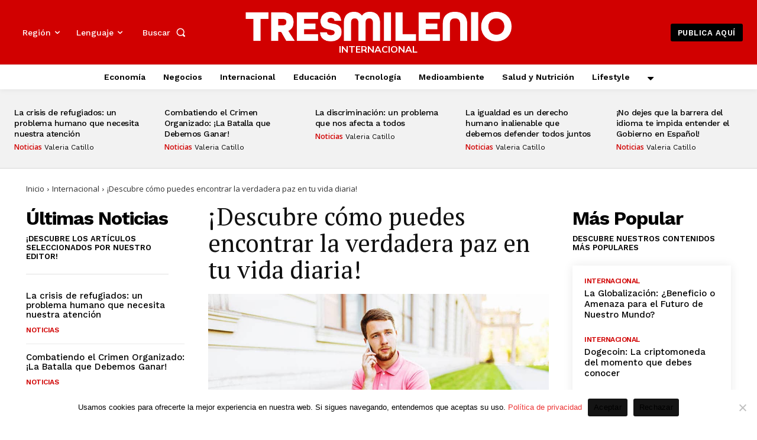

--- FILE ---
content_type: text/html; charset=UTF-8
request_url: https://internacional.tresmilenio.com/descubre-como-puedes-encontrar-la-verdadera-paz-en-tu-vida-diaria/
body_size: 67182
content:
<!doctype html >
<html lang="es">
<head>
    <meta charset="UTF-8" />
    <title>¡Descubre cómo puedes encontrar la verdadera paz en tu vida diaria! - Noticias TresMilenio</title>
    <meta name="viewport" content="width=device-width, initial-scale=1.0">
    <link rel="pingback" href="https://internacional.tresmilenio.com/xmlrpc.php" />
    <meta name='robots' content='index, follow, max-image-preview:large, max-snippet:-1, max-video-preview:-1' />
<link rel="icon" type="image/png" href="https://internacional-tresmilenio-com.b-cdn.net/wp-content/uploads/2023/04/favicon.png">
	<!-- This site is optimized with the Yoast SEO plugin v23.0 - https://yoast.com/wordpress/plugins/seo/ -->
	<link rel="canonical" href="https://internacional.tresmilenio.com/descubre-como-puedes-encontrar-la-verdadera-paz-en-tu-vida-diaria/" />
	<meta property="og:locale" content="es_ES" />
	<meta property="og:type" content="article" />
	<meta property="og:title" content="¡Descubre cómo puedes encontrar la verdadera paz en tu vida diaria! - Noticias TresMilenio" />
	<meta property="og:description" content="Cinco formas de encontrar la verdadera paz en tu vida diaria La paz interior es uno de los deseos más populares que escuchamos en la sociedad actual. El ritmo frenético, la vida acelerada y el estrés son algunos de los factores que nos impiden conseguir una vida tranquila y plena. Sin embargo, encontrar la verdadera [&hellip;]" />
	<meta property="og:url" content="https://internacional.tresmilenio.com/descubre-como-puedes-encontrar-la-verdadera-paz-en-tu-vida-diaria/" />
	<meta property="og:site_name" content="Noticias TresMilenio" />
	<meta property="article:published_time" content="2023-04-19T07:41:04+00:00" />
	<meta property="og:image" content="https://internacional-tresmilenio-com.b-cdn.net/wp-content/uploads/2023/04/Profesional-3123.jpg" />
	<meta property="og:image:width" content="1000" />
	<meta property="og:image:height" content="667" />
	<meta property="og:image:type" content="image/jpeg" />
	<meta name="author" content="Valeria Catillo" />
	<meta name="twitter:card" content="summary_large_image" />
	<meta name="twitter:label1" content="Escrito por" />
	<meta name="twitter:data1" content="Valeria Catillo" />
	<meta name="twitter:label2" content="Tiempo de lectura" />
	<meta name="twitter:data2" content="4 minutos" />
	<script type="application/ld+json" class="yoast-schema-graph">{"@context":"https://schema.org","@graph":[{"@type":"WebPage","@id":"https://internacional.tresmilenio.com/descubre-como-puedes-encontrar-la-verdadera-paz-en-tu-vida-diaria/","url":"https://internacional.tresmilenio.com/descubre-como-puedes-encontrar-la-verdadera-paz-en-tu-vida-diaria/","name":"¡Descubre cómo puedes encontrar la verdadera paz en tu vida diaria! - Noticias TresMilenio","isPartOf":{"@id":"https://internacional.tresmilenio.com/#website"},"primaryImageOfPage":{"@id":"https://internacional.tresmilenio.com/descubre-como-puedes-encontrar-la-verdadera-paz-en-tu-vida-diaria/#primaryimage"},"image":{"@id":"https://internacional.tresmilenio.com/descubre-como-puedes-encontrar-la-verdadera-paz-en-tu-vida-diaria/#primaryimage"},"thumbnailUrl":"https://internacional-tresmilenio-com.b-cdn.net/wp-content/uploads/2023/04/Profesional-3123.jpg","datePublished":"2023-04-19T07:41:04+00:00","dateModified":"2023-04-19T07:41:04+00:00","author":{"@id":"https://internacional.tresmilenio.com/#/schema/person/23d7d8c00d264eb30e53dc424f88847e"},"breadcrumb":{"@id":"https://internacional.tresmilenio.com/descubre-como-puedes-encontrar-la-verdadera-paz-en-tu-vida-diaria/#breadcrumb"},"inLanguage":"es","potentialAction":[{"@type":"ReadAction","target":["https://internacional.tresmilenio.com/descubre-como-puedes-encontrar-la-verdadera-paz-en-tu-vida-diaria/"]}]},{"@type":"ImageObject","inLanguage":"es","@id":"https://internacional.tresmilenio.com/descubre-como-puedes-encontrar-la-verdadera-paz-en-tu-vida-diaria/#primaryimage","url":"https://internacional-tresmilenio-com.b-cdn.net/wp-content/uploads/2023/04/Profesional-3123.jpg","contentUrl":"https://internacional-tresmilenio-com.b-cdn.net/wp-content/uploads/2023/04/Profesional-3123.jpg","width":1000,"height":667},{"@type":"BreadcrumbList","@id":"https://internacional.tresmilenio.com/descubre-como-puedes-encontrar-la-verdadera-paz-en-tu-vida-diaria/#breadcrumb","itemListElement":[{"@type":"ListItem","position":1,"name":"Portada","item":"https://internacional.tresmilenio.com/"},{"@type":"ListItem","position":2,"name":"¡Descubre cómo puedes encontrar la verdadera paz en tu vida diaria!"}]},{"@type":"WebSite","@id":"https://internacional.tresmilenio.com/#website","url":"https://internacional.tresmilenio.com/","name":"Noticias TresMilenio","description":"Portal de Noticias online","potentialAction":[{"@type":"SearchAction","target":{"@type":"EntryPoint","urlTemplate":"https://internacional.tresmilenio.com/?s={search_term_string}"},"query-input":"required name=search_term_string"}],"inLanguage":"es"},{"@type":"Person","@id":"https://internacional.tresmilenio.com/#/schema/person/23d7d8c00d264eb30e53dc424f88847e","name":"Valeria Catillo","image":{"@type":"ImageObject","inLanguage":"es","@id":"https://internacional.tresmilenio.com/#/schema/person/image/","url":"https://secure.gravatar.com/avatar/1b6716d8318da7cd8a049a1c7b480328?s=96&d=mm&r=g","contentUrl":"https://secure.gravatar.com/avatar/1b6716d8318da7cd8a049a1c7b480328?s=96&d=mm&r=g","caption":"Valeria Catillo"},"sameAs":["https://internacional.tresmilenio.com"],"url":"https://internacional.tresmilenio.com/author/admin/"}]}</script>
	<!-- / Yoast SEO plugin. -->


<link rel='dns-prefetch' href='//fonts.googleapis.com' />
<link rel="alternate" type="application/rss+xml" title="Noticias TresMilenio &raquo; Feed" href="https://internacional.tresmilenio.com/feed/" />
<link rel="alternate" type="application/rss+xml" title="Noticias TresMilenio &raquo; Feed de los comentarios" href="https://internacional.tresmilenio.com/comments/feed/" />
<link rel="alternate" type="application/rss+xml" title="Noticias TresMilenio &raquo; Comentario ¡Descubre cómo puedes encontrar la verdadera paz en tu vida diaria! del feed" href="https://internacional.tresmilenio.com/descubre-como-puedes-encontrar-la-verdadera-paz-en-tu-vida-diaria/feed/" />
<script type="text/javascript">
/* <![CDATA[ */
window._wpemojiSettings = {"baseUrl":"https:\/\/s.w.org\/images\/core\/emoji\/15.0.3\/72x72\/","ext":".png","svgUrl":"https:\/\/s.w.org\/images\/core\/emoji\/15.0.3\/svg\/","svgExt":".svg","source":{"concatemoji":"https:\/\/internacional-tresmilenio-com.b-cdn.net\/wp-includes\/js\/wp-emoji-release.min.js?ver=6.5.5"}};
/*! This file is auto-generated */
!function(i,n){var o,s,e;function c(e){try{var t={supportTests:e,timestamp:(new Date).valueOf()};sessionStorage.setItem(o,JSON.stringify(t))}catch(e){}}function p(e,t,n){e.clearRect(0,0,e.canvas.width,e.canvas.height),e.fillText(t,0,0);var t=new Uint32Array(e.getImageData(0,0,e.canvas.width,e.canvas.height).data),r=(e.clearRect(0,0,e.canvas.width,e.canvas.height),e.fillText(n,0,0),new Uint32Array(e.getImageData(0,0,e.canvas.width,e.canvas.height).data));return t.every(function(e,t){return e===r[t]})}function u(e,t,n){switch(t){case"flag":return n(e,"\ud83c\udff3\ufe0f\u200d\u26a7\ufe0f","\ud83c\udff3\ufe0f\u200b\u26a7\ufe0f")?!1:!n(e,"\ud83c\uddfa\ud83c\uddf3","\ud83c\uddfa\u200b\ud83c\uddf3")&&!n(e,"\ud83c\udff4\udb40\udc67\udb40\udc62\udb40\udc65\udb40\udc6e\udb40\udc67\udb40\udc7f","\ud83c\udff4\u200b\udb40\udc67\u200b\udb40\udc62\u200b\udb40\udc65\u200b\udb40\udc6e\u200b\udb40\udc67\u200b\udb40\udc7f");case"emoji":return!n(e,"\ud83d\udc26\u200d\u2b1b","\ud83d\udc26\u200b\u2b1b")}return!1}function f(e,t,n){var r="undefined"!=typeof WorkerGlobalScope&&self instanceof WorkerGlobalScope?new OffscreenCanvas(300,150):i.createElement("canvas"),a=r.getContext("2d",{willReadFrequently:!0}),o=(a.textBaseline="top",a.font="600 32px Arial",{});return e.forEach(function(e){o[e]=t(a,e,n)}),o}function t(e){var t=i.createElement("script");t.src=e,t.defer=!0,i.head.appendChild(t)}"undefined"!=typeof Promise&&(o="wpEmojiSettingsSupports",s=["flag","emoji"],n.supports={everything:!0,everythingExceptFlag:!0},e=new Promise(function(e){i.addEventListener("DOMContentLoaded",e,{once:!0})}),new Promise(function(t){var n=function(){try{var e=JSON.parse(sessionStorage.getItem(o));if("object"==typeof e&&"number"==typeof e.timestamp&&(new Date).valueOf()<e.timestamp+604800&&"object"==typeof e.supportTests)return e.supportTests}catch(e){}return null}();if(!n){if("undefined"!=typeof Worker&&"undefined"!=typeof OffscreenCanvas&&"undefined"!=typeof URL&&URL.createObjectURL&&"undefined"!=typeof Blob)try{var e="postMessage("+f.toString()+"("+[JSON.stringify(s),u.toString(),p.toString()].join(",")+"));",r=new Blob([e],{type:"text/javascript"}),a=new Worker(URL.createObjectURL(r),{name:"wpTestEmojiSupports"});return void(a.onmessage=function(e){c(n=e.data),a.terminate(),t(n)})}catch(e){}c(n=f(s,u,p))}t(n)}).then(function(e){for(var t in e)n.supports[t]=e[t],n.supports.everything=n.supports.everything&&n.supports[t],"flag"!==t&&(n.supports.everythingExceptFlag=n.supports.everythingExceptFlag&&n.supports[t]);n.supports.everythingExceptFlag=n.supports.everythingExceptFlag&&!n.supports.flag,n.DOMReady=!1,n.readyCallback=function(){n.DOMReady=!0}}).then(function(){return e}).then(function(){var e;n.supports.everything||(n.readyCallback(),(e=n.source||{}).concatemoji?t(e.concatemoji):e.wpemoji&&e.twemoji&&(t(e.twemoji),t(e.wpemoji)))}))}((window,document),window._wpemojiSettings);
/* ]]> */
</script>

<link rel='stylesheet' id='sgr-css' href='https://internacional-tresmilenio-com.b-cdn.net/wp-content/plugins/simple-google-recaptcha/sgr.css?ver=1684777432' type='text/css' media='all' />
<style id='wp-emoji-styles-inline-css' type='text/css'>

	img.wp-smiley, img.emoji {
		display: inline !important;
		border: none !important;
		box-shadow: none !important;
		height: 1em !important;
		width: 1em !important;
		margin: 0 0.07em !important;
		vertical-align: -0.1em !important;
		background: none !important;
		padding: 0 !important;
	}
</style>
<link rel='stylesheet' id='wp-block-library-css' href='https://internacional-tresmilenio-com.b-cdn.net/wp-includes/css/dist/block-library/style.min.css?ver=6.5.5' type='text/css' media='all' />
<style id='classic-theme-styles-inline-css' type='text/css'>
/*! This file is auto-generated */
.wp-block-button__link{color:#fff;background-color:#32373c;border-radius:9999px;box-shadow:none;text-decoration:none;padding:calc(.667em + 2px) calc(1.333em + 2px);font-size:1.125em}.wp-block-file__button{background:#32373c;color:#fff;text-decoration:none}
</style>
<style id='global-styles-inline-css' type='text/css'>
body{--wp--preset--color--black: #000000;--wp--preset--color--cyan-bluish-gray: #abb8c3;--wp--preset--color--white: #ffffff;--wp--preset--color--pale-pink: #f78da7;--wp--preset--color--vivid-red: #cf2e2e;--wp--preset--color--luminous-vivid-orange: #ff6900;--wp--preset--color--luminous-vivid-amber: #fcb900;--wp--preset--color--light-green-cyan: #7bdcb5;--wp--preset--color--vivid-green-cyan: #00d084;--wp--preset--color--pale-cyan-blue: #8ed1fc;--wp--preset--color--vivid-cyan-blue: #0693e3;--wp--preset--color--vivid-purple: #9b51e0;--wp--preset--gradient--vivid-cyan-blue-to-vivid-purple: linear-gradient(135deg,rgba(6,147,227,1) 0%,rgb(155,81,224) 100%);--wp--preset--gradient--light-green-cyan-to-vivid-green-cyan: linear-gradient(135deg,rgb(122,220,180) 0%,rgb(0,208,130) 100%);--wp--preset--gradient--luminous-vivid-amber-to-luminous-vivid-orange: linear-gradient(135deg,rgba(252,185,0,1) 0%,rgba(255,105,0,1) 100%);--wp--preset--gradient--luminous-vivid-orange-to-vivid-red: linear-gradient(135deg,rgba(255,105,0,1) 0%,rgb(207,46,46) 100%);--wp--preset--gradient--very-light-gray-to-cyan-bluish-gray: linear-gradient(135deg,rgb(238,238,238) 0%,rgb(169,184,195) 100%);--wp--preset--gradient--cool-to-warm-spectrum: linear-gradient(135deg,rgb(74,234,220) 0%,rgb(151,120,209) 20%,rgb(207,42,186) 40%,rgb(238,44,130) 60%,rgb(251,105,98) 80%,rgb(254,248,76) 100%);--wp--preset--gradient--blush-light-purple: linear-gradient(135deg,rgb(255,206,236) 0%,rgb(152,150,240) 100%);--wp--preset--gradient--blush-bordeaux: linear-gradient(135deg,rgb(254,205,165) 0%,rgb(254,45,45) 50%,rgb(107,0,62) 100%);--wp--preset--gradient--luminous-dusk: linear-gradient(135deg,rgb(255,203,112) 0%,rgb(199,81,192) 50%,rgb(65,88,208) 100%);--wp--preset--gradient--pale-ocean: linear-gradient(135deg,rgb(255,245,203) 0%,rgb(182,227,212) 50%,rgb(51,167,181) 100%);--wp--preset--gradient--electric-grass: linear-gradient(135deg,rgb(202,248,128) 0%,rgb(113,206,126) 100%);--wp--preset--gradient--midnight: linear-gradient(135deg,rgb(2,3,129) 0%,rgb(40,116,252) 100%);--wp--preset--font-size--small: 11px;--wp--preset--font-size--medium: 20px;--wp--preset--font-size--large: 32px;--wp--preset--font-size--x-large: 42px;--wp--preset--font-size--regular: 15px;--wp--preset--font-size--larger: 50px;--wp--preset--spacing--20: 0.44rem;--wp--preset--spacing--30: 0.67rem;--wp--preset--spacing--40: 1rem;--wp--preset--spacing--50: 1.5rem;--wp--preset--spacing--60: 2.25rem;--wp--preset--spacing--70: 3.38rem;--wp--preset--spacing--80: 5.06rem;--wp--preset--shadow--natural: 6px 6px 9px rgba(0, 0, 0, 0.2);--wp--preset--shadow--deep: 12px 12px 50px rgba(0, 0, 0, 0.4);--wp--preset--shadow--sharp: 6px 6px 0px rgba(0, 0, 0, 0.2);--wp--preset--shadow--outlined: 6px 6px 0px -3px rgba(255, 255, 255, 1), 6px 6px rgba(0, 0, 0, 1);--wp--preset--shadow--crisp: 6px 6px 0px rgba(0, 0, 0, 1);}:where(.is-layout-flex){gap: 0.5em;}:where(.is-layout-grid){gap: 0.5em;}body .is-layout-flex{display: flex;}body .is-layout-flex{flex-wrap: wrap;align-items: center;}body .is-layout-flex > *{margin: 0;}body .is-layout-grid{display: grid;}body .is-layout-grid > *{margin: 0;}:where(.wp-block-columns.is-layout-flex){gap: 2em;}:where(.wp-block-columns.is-layout-grid){gap: 2em;}:where(.wp-block-post-template.is-layout-flex){gap: 1.25em;}:where(.wp-block-post-template.is-layout-grid){gap: 1.25em;}.has-black-color{color: var(--wp--preset--color--black) !important;}.has-cyan-bluish-gray-color{color: var(--wp--preset--color--cyan-bluish-gray) !important;}.has-white-color{color: var(--wp--preset--color--white) !important;}.has-pale-pink-color{color: var(--wp--preset--color--pale-pink) !important;}.has-vivid-red-color{color: var(--wp--preset--color--vivid-red) !important;}.has-luminous-vivid-orange-color{color: var(--wp--preset--color--luminous-vivid-orange) !important;}.has-luminous-vivid-amber-color{color: var(--wp--preset--color--luminous-vivid-amber) !important;}.has-light-green-cyan-color{color: var(--wp--preset--color--light-green-cyan) !important;}.has-vivid-green-cyan-color{color: var(--wp--preset--color--vivid-green-cyan) !important;}.has-pale-cyan-blue-color{color: var(--wp--preset--color--pale-cyan-blue) !important;}.has-vivid-cyan-blue-color{color: var(--wp--preset--color--vivid-cyan-blue) !important;}.has-vivid-purple-color{color: var(--wp--preset--color--vivid-purple) !important;}.has-black-background-color{background-color: var(--wp--preset--color--black) !important;}.has-cyan-bluish-gray-background-color{background-color: var(--wp--preset--color--cyan-bluish-gray) !important;}.has-white-background-color{background-color: var(--wp--preset--color--white) !important;}.has-pale-pink-background-color{background-color: var(--wp--preset--color--pale-pink) !important;}.has-vivid-red-background-color{background-color: var(--wp--preset--color--vivid-red) !important;}.has-luminous-vivid-orange-background-color{background-color: var(--wp--preset--color--luminous-vivid-orange) !important;}.has-luminous-vivid-amber-background-color{background-color: var(--wp--preset--color--luminous-vivid-amber) !important;}.has-light-green-cyan-background-color{background-color: var(--wp--preset--color--light-green-cyan) !important;}.has-vivid-green-cyan-background-color{background-color: var(--wp--preset--color--vivid-green-cyan) !important;}.has-pale-cyan-blue-background-color{background-color: var(--wp--preset--color--pale-cyan-blue) !important;}.has-vivid-cyan-blue-background-color{background-color: var(--wp--preset--color--vivid-cyan-blue) !important;}.has-vivid-purple-background-color{background-color: var(--wp--preset--color--vivid-purple) !important;}.has-black-border-color{border-color: var(--wp--preset--color--black) !important;}.has-cyan-bluish-gray-border-color{border-color: var(--wp--preset--color--cyan-bluish-gray) !important;}.has-white-border-color{border-color: var(--wp--preset--color--white) !important;}.has-pale-pink-border-color{border-color: var(--wp--preset--color--pale-pink) !important;}.has-vivid-red-border-color{border-color: var(--wp--preset--color--vivid-red) !important;}.has-luminous-vivid-orange-border-color{border-color: var(--wp--preset--color--luminous-vivid-orange) !important;}.has-luminous-vivid-amber-border-color{border-color: var(--wp--preset--color--luminous-vivid-amber) !important;}.has-light-green-cyan-border-color{border-color: var(--wp--preset--color--light-green-cyan) !important;}.has-vivid-green-cyan-border-color{border-color: var(--wp--preset--color--vivid-green-cyan) !important;}.has-pale-cyan-blue-border-color{border-color: var(--wp--preset--color--pale-cyan-blue) !important;}.has-vivid-cyan-blue-border-color{border-color: var(--wp--preset--color--vivid-cyan-blue) !important;}.has-vivid-purple-border-color{border-color: var(--wp--preset--color--vivid-purple) !important;}.has-vivid-cyan-blue-to-vivid-purple-gradient-background{background: var(--wp--preset--gradient--vivid-cyan-blue-to-vivid-purple) !important;}.has-light-green-cyan-to-vivid-green-cyan-gradient-background{background: var(--wp--preset--gradient--light-green-cyan-to-vivid-green-cyan) !important;}.has-luminous-vivid-amber-to-luminous-vivid-orange-gradient-background{background: var(--wp--preset--gradient--luminous-vivid-amber-to-luminous-vivid-orange) !important;}.has-luminous-vivid-orange-to-vivid-red-gradient-background{background: var(--wp--preset--gradient--luminous-vivid-orange-to-vivid-red) !important;}.has-very-light-gray-to-cyan-bluish-gray-gradient-background{background: var(--wp--preset--gradient--very-light-gray-to-cyan-bluish-gray) !important;}.has-cool-to-warm-spectrum-gradient-background{background: var(--wp--preset--gradient--cool-to-warm-spectrum) !important;}.has-blush-light-purple-gradient-background{background: var(--wp--preset--gradient--blush-light-purple) !important;}.has-blush-bordeaux-gradient-background{background: var(--wp--preset--gradient--blush-bordeaux) !important;}.has-luminous-dusk-gradient-background{background: var(--wp--preset--gradient--luminous-dusk) !important;}.has-pale-ocean-gradient-background{background: var(--wp--preset--gradient--pale-ocean) !important;}.has-electric-grass-gradient-background{background: var(--wp--preset--gradient--electric-grass) !important;}.has-midnight-gradient-background{background: var(--wp--preset--gradient--midnight) !important;}.has-small-font-size{font-size: var(--wp--preset--font-size--small) !important;}.has-medium-font-size{font-size: var(--wp--preset--font-size--medium) !important;}.has-large-font-size{font-size: var(--wp--preset--font-size--large) !important;}.has-x-large-font-size{font-size: var(--wp--preset--font-size--x-large) !important;}
.wp-block-navigation a:where(:not(.wp-element-button)){color: inherit;}
:where(.wp-block-post-template.is-layout-flex){gap: 1.25em;}:where(.wp-block-post-template.is-layout-grid){gap: 1.25em;}
:where(.wp-block-columns.is-layout-flex){gap: 2em;}:where(.wp-block-columns.is-layout-grid){gap: 2em;}
.wp-block-pullquote{font-size: 1.5em;line-height: 1.6;}
</style>
<link rel='stylesheet' id='cookie-notice-front-css' href='https://internacional-tresmilenio-com.b-cdn.net/wp-content/plugins/cookie-notice/css/front.min.css?ver=2.4.18' type='text/css' media='all' />
<link rel='stylesheet' id='td-plugin-multi-purpose-css' href='https://internacional-tresmilenio-com.b-cdn.net/wp-content/plugins/td-composer/td-multi-purpose/style.css?ver=cc1840e9c933374cafb3d94619867f37' type='text/css' media='all' />
<link rel='stylesheet' id='google-fonts-style-css' href='https://fonts.googleapis.com/css?family=Open+Sans%3A400%2C600%2C700%7CRoboto%3A400%2C500%2C700%7CWork+Sans%3A500%2C600%2C400%2C700%7CMontserrat%3A500%2C400%7CPT+Serif%3A600%2C400%2C700%2C500%7CNunito+Sans%3A700%2C400&#038;display=swap&#038;ver=12.4' type='text/css' media='all' />
<link rel='stylesheet' id='tds-front-css' href='https://internacional-tresmilenio-com.b-cdn.net/wp-content/plugins/td-subscription/assets/css/tds-front.css?ver=1.6,1' type='text/css' media='all' />
<link rel='stylesheet' id='td-multipurpose-css' href='https://internacional-tresmilenio-com.b-cdn.net/wp-content/plugins/td-composer/assets/fonts/td-multipurpose/td-multipurpose.css?ver=cc1840e9c933374cafb3d94619867f37' type='text/css' media='all' />
<link rel='stylesheet' id='font_awesome-css' href='https://internacional-tresmilenio-com.b-cdn.net/wp-content/plugins/td-composer/assets/fonts/font-awesome/font-awesome.css?ver=cc1840e9c933374cafb3d94619867f37' type='text/css' media='all' />
<link rel='stylesheet' id='td-theme-css' href='https://internacional-tresmilenio-com.b-cdn.net/wp-content/themes/Newspaper/style.css?ver=12.4' type='text/css' media='all' />
<style id='td-theme-inline-css' type='text/css'>
    
        @media (max-width: 767px) {
            .td-header-desktop-wrap {
                display: none;
            }
        }
        @media (min-width: 767px) {
            .td-header-mobile-wrap {
                display: none;
            }
        }
    
	
</style>
<link rel='stylesheet' id='td-legacy-framework-front-style-css' href='https://internacional-tresmilenio-com.b-cdn.net/wp-content/plugins/td-composer/legacy/Newspaper/assets/css/td_legacy_main.css?ver=cc1840e9c933374cafb3d94619867f37' type='text/css' media='all' />
<link rel='stylesheet' id='tdb_style_cloud_templates_front-css' href='https://internacional-tresmilenio-com.b-cdn.net/wp-content/plugins/td-cloud-library/assets/css/tdb_main.css?ver=ec3d2d0202aa1c6516855c14ff9ec3ea' type='text/css' media='all' />
<script type="text/javascript" id="sgr-js-extra">
/* <![CDATA[ */
var sgr = {"sgr_site_key":"6Lf43S4mAAAAAAzCiWwF9ogifQqnS7Yw4bfnWm6X"};
/* ]]> */
</script>
<script type="text/javascript" src="https://internacional-tresmilenio-com.b-cdn.net/wp-content/plugins/simple-google-recaptcha/sgr.js?ver=1684777432" id="sgr-js"></script>
<script type="text/javascript" id="cookie-notice-front-js-before">
/* <![CDATA[ */
var cnArgs = {"ajaxUrl":"https:\/\/internacional.tresmilenio.com\/wp-admin\/admin-ajax.php","nonce":"ab8e565af2","hideEffect":"fade","position":"bottom","onScroll":true,"onScrollOffset":45,"onClick":true,"cookieName":"cookie_notice_accepted","cookieTime":2147483647,"cookieTimeRejected":2147483647,"globalCookie":false,"redirection":false,"cache":true,"revokeCookies":false,"revokeCookiesOpt":"automatic"};
/* ]]> */
</script>
<script type="text/javascript" src="https://internacional-tresmilenio-com.b-cdn.net/wp-content/plugins/cookie-notice/js/front.min.js?ver=2.4.18" id="cookie-notice-front-js"></script>
<script type="text/javascript" src="https://internacional-tresmilenio-com.b-cdn.net/wp-includes/js/jquery/jquery.min.js?ver=3.7.1" id="jquery-core-js"></script>
<script type="text/javascript" src="https://internacional-tresmilenio-com.b-cdn.net/wp-includes/js/jquery/jquery-migrate.min.js?ver=3.4.1" id="jquery-migrate-js"></script>
<link rel="https://api.w.org/" href="https://internacional.tresmilenio.com/wp-json/" /><link rel="alternate" type="application/json" href="https://internacional.tresmilenio.com/wp-json/wp/v2/posts/4384" /><link rel="EditURI" type="application/rsd+xml" title="RSD" href="https://internacional.tresmilenio.com/xmlrpc.php?rsd" />
<meta name="generator" content="WordPress 6.5.5" />
<link rel='shortlink' href='https://internacional.tresmilenio.com/?p=4384' />
<link rel="alternate" type="application/json+oembed" href="https://internacional.tresmilenio.com/wp-json/oembed/1.0/embed?url=https%3A%2F%2Finternacional.tresmilenio.com%2Fdescubre-como-puedes-encontrar-la-verdadera-paz-en-tu-vida-diaria%2F" />
<link rel="alternate" type="text/xml+oembed" href="https://internacional.tresmilenio.com/wp-json/oembed/1.0/embed?url=https%3A%2F%2Finternacional.tresmilenio.com%2Fdescubre-como-puedes-encontrar-la-verdadera-paz-en-tu-vida-diaria%2F&#038;format=xml" />

<!-- StarBox - the Author Box for Humans 3.5.3, visit: https://wordpress.org/plugins/starbox/ -->
<!-- /StarBox - the Author Box for Humans -->

<link rel='stylesheet' id='5f4493c557-css' href='https://internacional-tresmilenio-com.b-cdn.net/wp-content/plugins/starbox/themes/business/css/frontend.min.css?ver=3.5.3' type='text/css' media='all' />
<script type="text/javascript" src="https://internacional-tresmilenio-com.b-cdn.net/wp-content/plugins/starbox/themes/business/js/frontend.min.js?ver=3.5.3" id="339c979e03-js"></script>
<link rel='stylesheet' id='b890e08bf8-css' href='https://internacional-tresmilenio-com.b-cdn.net/wp-content/plugins/starbox/themes/admin/css/hidedefault.min.css?ver=3.5.3' type='text/css' media='all' />
<!--[if lt IE 9]><script src="https://cdnjs.cloudflare.com/ajax/libs/html5shiv/3.7.3/html5shiv.js"></script><![endif]-->
        <script>
        window.tdb_global_vars = {"wpRestUrl":"https:\/\/internacional.tresmilenio.com\/wp-json\/","permalinkStructure":"\/%postname%\/"};
        window.tdb_p_autoload_vars = {"isAjax":false,"isAdminBarShowing":false,"autoloadScrollPercent":50,"postAutoloadStatus":"off","origPostEditUrl":null};
    </script>
    
    <style id="tdb-global-colors">
        :root {--accent-color: #fff;--custom-color-1: #d10000;--custom-color-2: #d3d3d3;--custom-color-3: #303030;}
    </style>
	

<!-- JS generated by theme -->

<script>
    
    

	    var tdBlocksArray = []; //here we store all the items for the current page

	    //td_block class - each ajax block uses a object of this class for requests
	    function tdBlock() {
		    this.id = '';
		    this.block_type = 1; //block type id (1-234 etc)
		    this.atts = '';
		    this.td_column_number = '';
		    this.td_current_page = 1; //
		    this.post_count = 0; //from wp
		    this.found_posts = 0; //from wp
		    this.max_num_pages = 0; //from wp
		    this.td_filter_value = ''; //current live filter value
		    this.is_ajax_running = false;
		    this.td_user_action = ''; // load more or infinite loader (used by the animation)
		    this.header_color = '';
		    this.ajax_pagination_infinite_stop = ''; //show load more at page x
	    }


        // td_js_generator - mini detector
        (function(){
            var htmlTag = document.getElementsByTagName("html")[0];

	        if ( navigator.userAgent.indexOf("MSIE 10.0") > -1 ) {
                htmlTag.className += ' ie10';
            }

            if ( !!navigator.userAgent.match(/Trident.*rv\:11\./) ) {
                htmlTag.className += ' ie11';
            }

	        if ( navigator.userAgent.indexOf("Edge") > -1 ) {
                htmlTag.className += ' ieEdge';
            }

            if ( /(iPad|iPhone|iPod)/g.test(navigator.userAgent) ) {
                htmlTag.className += ' td-md-is-ios';
            }

            var user_agent = navigator.userAgent.toLowerCase();
            if ( user_agent.indexOf("android") > -1 ) {
                htmlTag.className += ' td-md-is-android';
            }

            if ( -1 !== navigator.userAgent.indexOf('Mac OS X')  ) {
                htmlTag.className += ' td-md-is-os-x';
            }

            if ( /chrom(e|ium)/.test(navigator.userAgent.toLowerCase()) ) {
               htmlTag.className += ' td-md-is-chrome';
            }

            if ( -1 !== navigator.userAgent.indexOf('Firefox') ) {
                htmlTag.className += ' td-md-is-firefox';
            }

            if ( -1 !== navigator.userAgent.indexOf('Safari') && -1 === navigator.userAgent.indexOf('Chrome') ) {
                htmlTag.className += ' td-md-is-safari';
            }

            if( -1 !== navigator.userAgent.indexOf('IEMobile') ){
                htmlTag.className += ' td-md-is-iemobile';
            }

        })();




        var tdLocalCache = {};

        ( function () {
            "use strict";

            tdLocalCache = {
                data: {},
                remove: function (resource_id) {
                    delete tdLocalCache.data[resource_id];
                },
                exist: function (resource_id) {
                    return tdLocalCache.data.hasOwnProperty(resource_id) && tdLocalCache.data[resource_id] !== null;
                },
                get: function (resource_id) {
                    return tdLocalCache.data[resource_id];
                },
                set: function (resource_id, cachedData) {
                    tdLocalCache.remove(resource_id);
                    tdLocalCache.data[resource_id] = cachedData;
                }
            };
        })();

    
    
var td_viewport_interval_list=[{"limitBottom":767,"sidebarWidth":228},{"limitBottom":1018,"sidebarWidth":300},{"limitBottom":1140,"sidebarWidth":324}];
var tds_show_more_info="Show more info";
var tds_show_less_info="Show less info";
var tdc_is_installed="yes";
var td_ajax_url="https:\/\/internacional.tresmilenio.com\/wp-admin\/admin-ajax.php?td_theme_name=Newspaper&v=12.4";
var td_get_template_directory_uri="https:\/\/internacional-tresmilenio-com.b-cdn.net\/wp-content\/plugins\/td-composer\/legacy\/common";
var tds_snap_menu="";
var tds_logo_on_sticky="";
var tds_header_style="";
var td_please_wait="Por favor espera...";
var td_email_user_pass_incorrect="Usuario o contrase\u00f1a incorrecta!";
var td_email_user_incorrect="Correo electr\u00f3nico o nombre de usuario incorrecto!";
var td_email_incorrect="Email incorrecto!";
var td_user_incorrect="Nombre de usuario incorrecto!";
var td_email_user_empty="Correo electr\u00f3nico o nombre de usuario vac\u00edo!";
var td_pass_empty="Pase vac\u00edo!";
var td_pass_pattern_incorrect="Patr\u00f3n de paso no v\u00e1lido!";
var td_retype_pass_incorrect="Retyped Pass incorrect!";
var tds_more_articles_on_post_enable="";
var tds_more_articles_on_post_time_to_wait="";
var tds_more_articles_on_post_pages_distance_from_top=0;
var tds_theme_color_site_wide="#ec3535";
var tds_smart_sidebar="";
var tdThemeName="Newspaper";
var tdThemeNameWl="Newspaper";
var td_magnific_popup_translation_tPrev="Anterior (tecla de flecha izquierda)";
var td_magnific_popup_translation_tNext="Siguiente (tecla de flecha derecha)";
var td_magnific_popup_translation_tCounter="%curr% de %total%";
var td_magnific_popup_translation_ajax_tError="El contenido de %url% no pudo cargarse.";
var td_magnific_popup_translation_image_tError="La imagen #%curr% no pudo cargarse.";
var tdBlockNonce="6d0f1fe8c0";
var tdDateNamesI18n={"month_names":["enero","febrero","marzo","abril","mayo","junio","julio","agosto","septiembre","octubre","noviembre","diciembre"],"month_names_short":["Ene","Feb","Mar","Abr","May","Jun","Jul","Ago","Sep","Oct","Nov","Dic"],"day_names":["domingo","lunes","martes","mi\u00e9rcoles","jueves","viernes","s\u00e1bado"],"day_names_short":["Dom","Lun","Mar","Mi\u00e9","Jue","Vie","S\u00e1b"]};
var td_reset_pass_empty="Please enter a new password before proceeding.";
var td_reset_pass_confirm_empty="Please confirm the new password before proceeding.";
var td_reset_pass_not_matching="Please make sure that the passwords match.";
var tdb_modal_confirm="Save";
var tdb_modal_cancel="Cancel";
var tdb_modal_confirm_alt="Yes";
var tdb_modal_cancel_alt="No";
var td_ad_background_click_link="";
var td_ad_background_click_target="";
</script>


<!-- Header style compiled by theme -->

<style>
    
.td-module-exclusive .td-module-title a:before {
        content: 'EXCLUSIVO';
    }

    
    .td-header-wrap .black-menu .sf-menu > .current-menu-item > a,
    .td-header-wrap .black-menu .sf-menu > .current-menu-ancestor > a,
    .td-header-wrap .black-menu .sf-menu > .current-category-ancestor > a,
    .td-header-wrap .black-menu .sf-menu > li > a:hover,
    .td-header-wrap .black-menu .sf-menu > .sfHover > a,
    .sf-menu > .current-menu-item > a:after,
    .sf-menu > .current-menu-ancestor > a:after,
    .sf-menu > .current-category-ancestor > a:after,
    .sf-menu > li:hover > a:after,
    .sf-menu > .sfHover > a:after,
    .header-search-wrap .td-drop-down-search:after,
    .header-search-wrap .td-drop-down-search .btn:hover,
    input[type=submit]:hover,
    .td-read-more a,
    .td-post-category:hover,
    body .td_top_authors .td-active .td-author-post-count,
    body .td_top_authors .td-active .td-author-comments-count,
    body .td_top_authors .td_mod_wrap:hover .td-author-post-count,
    body .td_top_authors .td_mod_wrap:hover .td-author-comments-count,
    .td-404-sub-sub-title a:hover,
    .td-search-form-widget .wpb_button:hover,
    .td-rating-bar-wrap div,
    .dropcap,
    .td_wrapper_video_playlist .td_video_controls_playlist_wrapper,
    .wpb_default,
    .wpb_default:hover,
    .td-left-smart-list:hover,
    .td-right-smart-list:hover,
    #bbpress-forums button:hover,
    .bbp_widget_login .button:hover,
    .td-footer-wrapper .td-post-category,
    .td-footer-wrapper .widget_product_search input[type="submit"]:hover,
    .single-product .product .summary .cart .button:hover,
    .td-next-prev-wrap a:hover,
    .td-load-more-wrap a:hover,
    .td-post-small-box a:hover,
    .page-nav .current,
    .page-nav:first-child > div,
    #bbpress-forums .bbp-pagination .current,
    #bbpress-forums #bbp-single-user-details #bbp-user-navigation li.current a,
    .td-theme-slider:hover .slide-meta-cat a,
    a.vc_btn-black:hover,
    .td-trending-now-wrapper:hover .td-trending-now-title,
    .td-scroll-up,
    .td-smart-list-button:hover,
    .td-weather-information:before,
    .td-weather-week:before,
    .td_block_exchange .td-exchange-header:before,
    .td-pulldown-syle-2 .td-subcat-dropdown ul:after,
    .td_block_template_9 .td-block-title:after,
    .td_block_template_15 .td-block-title:before,
    div.wpforms-container .wpforms-form div.wpforms-submit-container button[type=submit],
    .td-close-video-fixed {
        background-color: #ec3535;
    }

    .td_block_template_4 .td-related-title .td-cur-simple-item:before {
        border-color: #ec3535 transparent transparent transparent !important;
    }
    
    
    .td_block_template_4 .td-related-title .td-cur-simple-item,
    .td_block_template_3 .td-related-title .td-cur-simple-item,
    .td_block_template_9 .td-related-title:after {
        background-color: #ec3535;
    }

    a,
    cite a:hover,
    .td-page-content blockquote p,
    .td-post-content blockquote p,
    .mce-content-body blockquote p,
    .comment-content blockquote p,
    .wpb_text_column blockquote p,
    .td_block_text_with_title blockquote p,
    .td_module_wrap:hover .entry-title a,
    .td-subcat-filter .td-subcat-list a:hover,
    .td-subcat-filter .td-subcat-dropdown a:hover,
    .td_quote_on_blocks,
    .dropcap2,
    .dropcap3,
    body .td_top_authors .td-active .td-authors-name a,
    body .td_top_authors .td_mod_wrap:hover .td-authors-name a,
    .td-post-next-prev-content a:hover,
    .author-box-wrap .td-author-social a:hover,
    .td-author-name a:hover,
    .td-author-url a:hover,
    .comment-reply-link:hover,
    .logged-in-as a:hover,
    #cancel-comment-reply-link:hover,
    .td-search-query,
    .widget a:hover,
    .td_wp_recentcomments a:hover,
    .archive .widget_archive .current,
    .archive .widget_archive .current a,
    .widget_calendar tfoot a:hover,
    #bbpress-forums li.bbp-header .bbp-reply-content span a:hover,
    #bbpress-forums .bbp-forum-freshness a:hover,
    #bbpress-forums .bbp-topic-freshness a:hover,
    #bbpress-forums .bbp-forums-list li a:hover,
    #bbpress-forums .bbp-forum-title:hover,
    #bbpress-forums .bbp-topic-permalink:hover,
    #bbpress-forums .bbp-topic-started-by a:hover,
    #bbpress-forums .bbp-topic-started-in a:hover,
    #bbpress-forums .bbp-body .super-sticky li.bbp-topic-title .bbp-topic-permalink,
    #bbpress-forums .bbp-body .sticky li.bbp-topic-title .bbp-topic-permalink,
    .widget_display_replies .bbp-author-name,
    .widget_display_topics .bbp-author-name,
    .td-subfooter-menu li a:hover,
    a.vc_btn-black:hover,
    .td-smart-list-dropdown-wrap .td-smart-list-button:hover,
    .td-instagram-user a,
    .td-block-title-wrap .td-wrapper-pulldown-filter .td-pulldown-filter-display-option:hover,
    .td-block-title-wrap .td-wrapper-pulldown-filter .td-pulldown-filter-display-option:hover i,
    .td-block-title-wrap .td-wrapper-pulldown-filter .td-pulldown-filter-link:hover,
    .td-block-title-wrap .td-wrapper-pulldown-filter .td-pulldown-filter-item .td-cur-simple-item,
    .td-pulldown-syle-2 .td-subcat-dropdown:hover .td-subcat-more span,
    .td-pulldown-syle-2 .td-subcat-dropdown:hover .td-subcat-more i,
    .td-pulldown-syle-3 .td-subcat-dropdown:hover .td-subcat-more span,
    .td-pulldown-syle-3 .td-subcat-dropdown:hover .td-subcat-more i,
    .td_block_template_2 .td-related-title .td-cur-simple-item,
    .td_block_template_5 .td-related-title .td-cur-simple-item,
    .td_block_template_6 .td-related-title .td-cur-simple-item,
    .td_block_template_7 .td-related-title .td-cur-simple-item,
    .td_block_template_8 .td-related-title .td-cur-simple-item,
    .td_block_template_9 .td-related-title .td-cur-simple-item,
    .td_block_template_10 .td-related-title .td-cur-simple-item,
    .td_block_template_11 .td-related-title .td-cur-simple-item,
    .td_block_template_12 .td-related-title .td-cur-simple-item,
    .td_block_template_13 .td-related-title .td-cur-simple-item,
    .td_block_template_14 .td-related-title .td-cur-simple-item,
    .td_block_template_15 .td-related-title .td-cur-simple-item,
    .td_block_template_16 .td-related-title .td-cur-simple-item,
    .td_block_template_17 .td-related-title .td-cur-simple-item,
    .td-theme-wrap .sf-menu ul .td-menu-item > a:hover,
    .td-theme-wrap .sf-menu ul .sfHover > a,
    .td-theme-wrap .sf-menu ul .current-menu-ancestor > a,
    .td-theme-wrap .sf-menu ul .current-category-ancestor > a,
    .td-theme-wrap .sf-menu ul .current-menu-item > a,
    .td_outlined_btn,
    body .td_block_categories_tags .td-ct-item:hover,
    body .td_block_list_menu li.current-menu-item > a,
    body .td_block_list_menu li.current-menu-ancestor > a,
    body .td_block_list_menu li.current-category-ancestor > a {
        color: #ec3535;
    }

    a.vc_btn-black.vc_btn_square_outlined:hover,
    a.vc_btn-black.vc_btn_outlined:hover {
        color: #ec3535 !important;
    }

    .td-next-prev-wrap a:hover,
    .td-load-more-wrap a:hover,
    .td-post-small-box a:hover,
    .page-nav .current,
    .page-nav:first-child > div,
    #bbpress-forums .bbp-pagination .current,
    .post .td_quote_box,
    .page .td_quote_box,
    a.vc_btn-black:hover,
    .td_block_template_5 .td-block-title > *,
    .td_outlined_btn {
        border-color: #ec3535;
    }

    .td_wrapper_video_playlist .td_video_currently_playing:after {
        border-color: #ec3535 !important;
    }

    .header-search-wrap .td-drop-down-search:before {
        border-color: transparent transparent #ec3535 transparent;
    }

    .block-title > span,
    .block-title > a,
    .block-title > label,
    .widgettitle,
    .widgettitle:after,
    body .td-trending-now-title,
    .td-trending-now-wrapper:hover .td-trending-now-title,
    .wpb_tabs li.ui-tabs-active a,
    .wpb_tabs li:hover a,
    .vc_tta-container .vc_tta-color-grey.vc_tta-tabs-position-top.vc_tta-style-classic .vc_tta-tabs-container .vc_tta-tab.vc_active > a,
    .vc_tta-container .vc_tta-color-grey.vc_tta-tabs-position-top.vc_tta-style-classic .vc_tta-tabs-container .vc_tta-tab:hover > a,
    .td_block_template_1 .td-related-title .td-cur-simple-item,
    .td-subcat-filter .td-subcat-dropdown:hover .td-subcat-more, 
    .td_3D_btn,
    .td_shadow_btn,
    .td_default_btn,
    .td_round_btn, 
    .td_outlined_btn:hover {
    	background-color: #ec3535;
    }
    .block-title,
    .td_block_template_1 .td-related-title,
    .wpb_tabs .wpb_tabs_nav,
    .vc_tta-container .vc_tta-color-grey.vc_tta-tabs-position-top.vc_tta-style-classic .vc_tta-tabs-container {
        border-color: #ec3535;
    }
    .td_block_wrap .td-subcat-item a.td-cur-simple-item {
	    color: #ec3535;
	}


    
    .td-grid-style-4 .entry-title
    {
        background-color: rgba(236, 53, 53, 0.7);
    }


    
    .td-menu-background:before,
    .td-search-background:before {
        background: rgba(0,0,0,0.8);
        background: -moz-linear-gradient(top, rgba(0,0,0,0.8) 0%, rgba(0,0,0,0.8) 100%);
        background: -webkit-gradient(left top, left bottom, color-stop(0%, rgba(0,0,0,0.8)), color-stop(100%, rgba(0,0,0,0.8)));
        background: -webkit-linear-gradient(top, rgba(0,0,0,0.8) 0%, rgba(0,0,0,0.8) 100%);
        background: -o-linear-gradient(top, rgba(0,0,0,0.8) 0%, rgba(0,0,0,0.8) 100%);
        background: -ms-linear-gradient(top, rgba(0,0,0,0.8) 0%, rgba(0,0,0,0.8) 100%);
        background: linear-gradient(to bottom, rgba(0,0,0,0.8) 0%, rgba(0,0,0,0.8) 100%);
        filter: progid:DXImageTransform.Microsoft.gradient( startColorstr='rgba(0,0,0,0.8)', endColorstr='rgba(0,0,0,0.8)', GradientType=0 );
    }

    
    .td-mobile-content .current-menu-item > a,
    .td-mobile-content .current-menu-ancestor > a,
    .td-mobile-content .current-category-ancestor > a,
    #td-mobile-nav .td-menu-login-section a:hover,
    #td-mobile-nav .td-register-section a:hover,
    #td-mobile-nav .td-menu-socials-wrap a:hover i,
    .td-search-close span:hover i {
        color: #ec3535;
    }

    
    .td-menu-background,
    .td-search-background {
        background-image: url('https://internacional-tresmilenio-com.b-cdn.net/wp-content/uploads/2023/04/43.jpg');
    }

    
    .mfp-content .td-login-button:active,
    .mfp-content .td-login-button:hover {
        background-color: #ec3535;
    }
    
    .mfp-content .td-login-button:active,
    .mfp-content .td-login-button:hover {
        color: #ffffff;
    }
    
    .white-popup-block:after {
        background: rgba(0,0,0,0.65);
        background: -moz-linear-gradient(45deg, rgba(0,0,0,0.65) 0%, rgba(0,0,0,0.72) 100%);
        background: -webkit-gradient(left bottom, right top, color-stop(0%, rgba(0,0,0,0.65)), color-stop(100%, rgba(0,0,0,0.72)));
        background: -webkit-linear-gradient(45deg, rgba(0,0,0,0.65) 0%, rgba(0,0,0,0.72) 100%);
        background: linear-gradient(45deg, rgba(0,0,0,0.65) 0%, rgba(0,0,0,0.72) 100%);
    }


    
    .white-popup-block:before {
        background-image: url('https://internacional-tresmilenio-com.b-cdn.net/wp-content/uploads/2023/04/43.jpg');
    }

    
    .td_cl .td-container {
        width: 100%;
    }
    @media (min-width: 768px) and (max-width: 1018px) {
        .td_cl {
            padding: 0 14px;
        }
    }
    @media (max-width: 767px) {
        .td_cl .td-container {
            padding: 0;
        }
    }
    @media (min-width: 1019px) and (max-width: 1140px) {
        .td_cl.stretch_row_content_no_space {
            padding-left: 20px;
            padding-right: 20px;
        }
    }
    @media (min-width: 1141px) {
        .td_cl.stretch_row_content_no_space {
            padding-left: 24px;
            padding-right: 24px;
        }
    }
</style>


<!-- Google Tag Manager -->
<script>(function(w,d,s,l,i){w[l]=w[l]||[];w[l].push({'gtm.start':
new Date().getTime(),event:'gtm.js'});var f=d.getElementsByTagName(s)[0],
j=d.createElement(s),dl=l!='dataLayer'?'&l='+l:'';j.async=true;j.src=
'https://www.googletagmanager.com/gtm.js?id='+i+dl;f.parentNode.insertBefore(j,f);
})(window,document,'script','dataLayer','GTM-WZ68J6D7');</script>
<!-- End Google Tag Manager -->

<!-- Theme Color -->
<meta name="theme-color" content="#D10000" />		<style type="text/css" id="wp-custom-css">
			/*Cookie Notice*/
span#cn-notice-text { 
	color: black; 
}

/*Ocultar fecha de post autores*/
div.abh_description.note ul li span {
display:none;
}

/*Ocultar ver todos los post de los autores - fecha*/
span.abh_allposts {
display:none;
}		</style>
		
<!-- Button style compiled by theme -->

<style>
    .tdm_block_column_content:hover .tdm-col-content-title-url .tdm-title,
                .tds-button2 .tdm-btn-text,
                .tds-button2 i,
                .tds-button5:hover .tdm-btn-text,
                .tds-button5:hover i,
                .tds-button6 .tdm-btn-text,
                .tds-button6 i,
                .tdm_block_list .tdm-list-item i,
                .tdm_block_pricing .tdm-pricing-feature i,
                body .tdm-social-item i {
                    color: #ec3535;
                }
                .tds-button1,
                .tds-button6:after,
                .tds-title2 .tdm-title-line:after,
                .tds-title3 .tdm-title-line:after,
                .tdm_block_pricing.tdm-pricing-featured:before,
                .tdm_block_pricing.tds_pricing2_block.tdm-pricing-featured .tdm-pricing-header,
                .tds-progress-bar1 .tdm-progress-bar:after,
                .tds-progress-bar2 .tdm-progress-bar:after,
                .tds-social3 .tdm-social-item {
                    background-color: #ec3535;
                }
                .tds-button2:before,
                .tds-button6:before,
                .tds-progress-bar3 .tdm-progress-bar:after {
                  border-color: #ec3535;
                }
                .tdm-btn-style1 {
					background-color: #ec3535;
				}
				.tdm-btn-style2:before {
				    border-color: #ec3535;
				}
				.tdm-btn-style2 {
				    color: #ec3535;
				}
				.tdm-btn-style3 {
				    -webkit-box-shadow: 0 2px 16px #ec3535;
                    -moz-box-shadow: 0 2px 16px #ec3535;
                    box-shadow: 0 2px 16px #ec3535;
				}
				.tdm-btn-style3:hover {
				    -webkit-box-shadow: 0 4px 26px #ec3535;
                    -moz-box-shadow: 0 4px 26px #ec3535;
                    box-shadow: 0 4px 26px #ec3535;
				}
</style>

	<style id="tdw-css-placeholder"></style></head>

<body class="post-template-default single single-post postid-4384 single-format-standard cookies-not-set descubre-como-puedes-encontrar-la-verdadera-paz-en-tu-vida-diaria global-block-template-1 tdb_template_1026 tdb-template  tdc-header-template  tdc-footer-template td-full-layout" itemscope="itemscope" itemtype="https://schema.org/WebPage">
<!-- Google Tag Manager (noscript) -->
<noscript><iframe src="https://www.googletagmanager.com/ns.html?id=GTM-WZ68J6D7"
height="0" width="0" style="display:none;visibility:hidden"></iframe></noscript>
<!-- End Google Tag Manager (noscript) -->
            <div class="td-scroll-up  td-hide-scroll-up-on-mob" style="display:none;"><i class="td-icon-menu-up"></i></div>
    
    <div class="td-menu-background" style="visibility:hidden"></div>
<div id="td-mobile-nav" style="visibility:hidden">
    <div class="td-mobile-container">
        <!-- mobile menu top section -->
        <div class="td-menu-socials-wrap">
            <!-- socials -->
            <div class="td-menu-socials">
                            </div>
            <!-- close button -->
            <div class="td-mobile-close">
                <span><i class="td-icon-close-mobile"></i></span>
            </div>
        </div>

        <!-- login section -->
        
        <!-- menu section -->
        <div class="td-mobile-content">
            <div class="menu-menu-home-container"><ul id="menu-menu-home-1" class="td-mobile-main-menu"><li class="menu-item menu-item-type-taxonomy menu-item-object-category menu-item-first menu-item-607"><a href="https://internacional.tresmilenio.com/category/economia/">Economía</a></li>
<li class="menu-item menu-item-type-taxonomy menu-item-object-category menu-item-613"><a href="https://internacional.tresmilenio.com/category/negocios/">Negocios</a></li>
<li class="menu-item menu-item-type-taxonomy menu-item-object-category current-post-ancestor current-menu-parent current-post-parent menu-item-612"><a href="https://internacional.tresmilenio.com/category/internacional/">Internacional</a></li>
<li class="menu-item menu-item-type-taxonomy menu-item-object-category menu-item-608"><a href="https://internacional.tresmilenio.com/category/educacion/">Educación</a></li>
<li class="menu-item menu-item-type-taxonomy menu-item-object-category menu-item-2819"><a href="https://internacional.tresmilenio.com/category/tecnologia/">Tecnología</a></li>
<li class="menu-item menu-item-type-taxonomy menu-item-object-category menu-item-2820"><a href="https://internacional.tresmilenio.com/category/medioambiente/">Medioambiente</a></li>
<li class="menu-item menu-item-type-taxonomy menu-item-object-category menu-item-2821"><a href="https://internacional.tresmilenio.com/category/salud-y-nutricion/">Salud y Nutrición</a></li>
<li class="menu-item menu-item-type-taxonomy menu-item-object-category menu-item-2822"><a href="https://internacional.tresmilenio.com/category/lifestyle/">Lifestyle</a></li>
<li class="menu-item menu-item-type-taxonomy menu-item-object-category menu-item-2823"><a href="https://internacional.tresmilenio.com/category/marketing/">Marketing</a></li>
<li class="menu-item menu-item-type-custom menu-item-object-custom menu-item-has-children menu-item-634"><a href="#">Más<i class="td-icon-menu-right td-element-after"></i></a>
<ul class="sub-menu">
	<li class="menu-item menu-item-type-taxonomy menu-item-object-category menu-item-2818"><a href="https://internacional.tresmilenio.com/category/fast-news/">Fast News</a></li>
	<li class="menu-item menu-item-type-taxonomy menu-item-object-category menu-item-2824"><a href="https://internacional.tresmilenio.com/category/moda-y-belleza/">Moda y Belleza</a></li>
	<li class="menu-item menu-item-type-taxonomy menu-item-object-category menu-item-601"><a href="https://internacional.tresmilenio.com/category/bodas/">Bodas</a></li>
	<li class="menu-item menu-item-type-taxonomy menu-item-object-category menu-item-602"><a href="https://internacional.tresmilenio.com/category/cine-y-television/">Cine y Televisión</a></li>
	<li class="menu-item menu-item-type-taxonomy menu-item-object-category menu-item-603"><a href="https://internacional.tresmilenio.com/category/cocina-y-recetas/">Cocina y Recetas</a></li>
	<li class="menu-item menu-item-type-taxonomy menu-item-object-category menu-item-604"><a href="https://internacional.tresmilenio.com/category/crianza/">Crianza</a></li>
	<li class="menu-item menu-item-type-taxonomy menu-item-object-category menu-item-605"><a href="https://internacional.tresmilenio.com/category/decoracion/">Decoración</a></li>
	<li class="menu-item menu-item-type-taxonomy menu-item-object-category menu-item-606"><a href="https://internacional.tresmilenio.com/category/deportes/">Deportes</a></li>
	<li class="menu-item menu-item-type-taxonomy menu-item-object-category menu-item-626"><a href="https://internacional.tresmilenio.com/category/ecologia/">Ecología</a></li>
	<li class="menu-item menu-item-type-taxonomy menu-item-object-category menu-item-2825"><a href="https://internacional.tresmilenio.com/category/emprendimiento/">Emprendimiento</a></li>
	<li class="menu-item menu-item-type-taxonomy menu-item-object-category menu-item-635"><a href="https://internacional.tresmilenio.com/category/finanzas/">Finanzas</a></li>
	<li class="menu-item menu-item-type-taxonomy menu-item-object-category menu-item-611"><a href="https://internacional.tresmilenio.com/category/hogar-y-jardin/">Hogar y Jardín</a></li>
	<li class="menu-item menu-item-type-taxonomy menu-item-object-category menu-item-620"><a href="https://internacional.tresmilenio.com/category/informatica/">Informática</a></li>
	<li class="menu-item menu-item-type-taxonomy menu-item-object-category menu-item-623"><a href="https://internacional.tresmilenio.com/category/maternidad/">Maternidad</a></li>
	<li class="menu-item menu-item-type-taxonomy menu-item-object-category menu-item-625"><a href="https://internacional.tresmilenio.com/category/motor/">Motor</a></li>
	<li class="menu-item menu-item-type-taxonomy menu-item-object-category menu-item-2826"><a href="https://internacional.tresmilenio.com/category/noticias/">Noticias</a></li>
	<li class="menu-item menu-item-type-taxonomy menu-item-object-category menu-item-627"><a href="https://internacional.tresmilenio.com/category/pareja/">Pareja</a></li>
	<li class="menu-item menu-item-type-taxonomy menu-item-object-category menu-item-628"><a href="https://internacional.tresmilenio.com/category/politica/">Política</a></li>
	<li class="menu-item menu-item-type-taxonomy menu-item-object-category menu-item-629"><a href="https://internacional.tresmilenio.com/category/psicologia/">Psicología</a></li>
	<li class="menu-item menu-item-type-taxonomy menu-item-object-category menu-item-630"><a href="https://internacional.tresmilenio.com/category/redes-sociales/">Redes Sociales</a></li>
	<li class="menu-item menu-item-type-taxonomy menu-item-object-category menu-item-633"><a href="https://internacional.tresmilenio.com/category/viajes-y-turismo/">Viajes y Turismo</a></li>
	<li class="menu-item menu-item-type-taxonomy menu-item-object-category menu-item-600"><a href="https://internacional.tresmilenio.com/category/animales/">Animales</a></li>
	<li class="menu-item menu-item-type-taxonomy menu-item-object-category menu-item-4722"><a href="https://internacional.tresmilenio.com/category/blog/">Blog</a></li>
</ul>
</li>
</ul></div>        </div>
    </div>

    <!-- register/login section -->
    </div>    <div class="td-search-background" style="visibility:hidden"></div>
<div class="td-search-wrap-mob" style="visibility:hidden">
	<div class="td-drop-down-search">
		<form method="get" class="td-search-form" action="https://internacional.tresmilenio.com/">
			<!-- close button -->
			<div class="td-search-close">
				<span><i class="td-icon-close-mobile"></i></span>
			</div>
			<div role="search" class="td-search-input">
				<span>Buscar</span>
				<input id="td-header-search-mob" type="text" value="" name="s" autocomplete="off" />
			</div>
		</form>
		<div id="td-aj-search-mob" class="td-ajax-search-flex"></div>
	</div>
</div>
    <div id="td-outer-wrap" class="td-theme-wrap">

                    <div class="td-header-template-wrap" style="position: relative">
                                <div class="td-header-mobile-wrap ">
                    <div id="tdi_1" class="tdc-zone"><div class="tdc_zone tdi_2  wpb_row td-pb-row tdc-element-style"  >
<style scoped>

/* custom css */
.tdi_2{
                    min-height: 0;
                }.tdi_2 > .td-element-style:after{
                    content: '' !important;
                    width: 100% !important;
                    height: 100% !important;
                    position: absolute !important;
                    top: 0 !important;
                    left: 0 !important;
                    z-index: 0 !important;
                    display: block !important;
                    background-color: #ffffff !important;
                }.td-header-mobile-wrap{
                    position: relative;
                    width: 100%;
                }

/* phone */
@media (max-width: 767px){
.tdi_2:before{
                    content: '';
                    display: block;
                    width: 100vw;
                    height: 100%;
                    position: absolute;
                    left: 50%;
                    transform: translateX(-50%);
                    box-shadow:  0px 2px 10px 0px rgba(0,0,0,0.09);
                    z-index: 20;
                    pointer-events: none;
                }@media (max-width: 767px) {
                    .tdi_2:before {
                        width: 100%;
                    }
                }
}
</style>
<div class="tdi_1_rand_style td-element-style" ></div><div id="tdi_3" class="tdc-row"><div class="vc_row tdi_4  wpb_row td-pb-row tdc-element-style" >
<style scoped>

/* custom css */
.tdi_4,
                .tdi_4 .tdc-columns{
                    min-height: 0;
                }#tdi_3.tdc-row[class*='stretch_row'] > .td-pb-row > .td-element-style,
                #tdi_3.tdc-row[class*='stretch_row'] > .td-pb-row > .tdc-video-outer-wrapper{
                    width: 100% !important;
                }.tdi_4,
				.tdi_4 .tdc-columns{
				    display: block;
				}.tdi_4 .tdc-columns{
				    width: 100%;
				}

/* phone */
@media (max-width: 767px){
.tdi_4,
				.tdi_4 .tdc-columns{
				    display: flex;
				
				    flex-direction: row;
				
				    flex-wrap: nowrap;
				
				    justify-content: flex-start;
				
				    align-items: center;
				}.tdi_4 .tdc-columns{
				    width: 100%;
				}@media (min-width: 768px) {
	                .tdi_4 {
	                    margin-left: -0px;
	                    margin-right: -0px;
	                }
	                .tdi_4 .tdc-row-video-background-error,
	                .tdi_4 .vc_column {
	                    padding-left: 0px;
	                    padding-right: 0px;
	                }
                }
}
/* inline tdc_css att */

/* phone */
@media (max-width: 767px)
{
.tdi_4{
position:relative;
}
}

</style>
<div class="tdi_3_rand_style td-element-style" ><style>
/* phone */
@media (max-width: 767px)
{
.tdi_3_rand_style{
background-color:var(--custom-color-1) !important;
}
}
 </style></div><div class="vc_column tdi_6  wpb_column vc_column_container tdc-column td-pb-span4">
<style scoped>

/* custom css */
.tdi_6{
                    vertical-align: baseline;
                }.tdi_6 > .wpb_wrapper,
				.tdi_6 > .wpb_wrapper > .tdc-elements{
				    display: block;
				}.tdi_6 > .wpb_wrapper > .tdc-elements{
				    width: 100%;
				}.tdi_6 > .wpb_wrapper > .vc_row_inner{
				    width: auto;
				}.tdi_6 > .wpb_wrapper{
				    width: auto;
				    height: auto;
				}
/* inline tdc_css att */

/* phone */
@media (max-width: 767px)
{
.tdi_6{
width:15% !important;
display:inline-block !important;
}
}

</style><div class="wpb_wrapper" ><div class="td_block_wrap tdb_mobile_search tdi_7 td-pb-border-top td_block_template_1 tdb-header-align"  data-td-block-uid="tdi_7" >
<style>

/* inline tdc_css att */

/* phone */
@media (max-width: 767px)
{
.tdi_7{
margin-bottom:0px !important;
}
}

</style>
<style>
/* custom css */
.tdb-header-align{
                  vertical-align: middle;
                }.tdb_mobile_search{
                  margin-bottom: 0;
                  clear: none;
                }.tdb_mobile_search a{
                  display: inline-block !important;
                  position: relative;
                  text-align: center;
                  color: #4db2ec;
                }.tdb_mobile_search a > span{
                  display: flex;
                  align-items: center;
                  justify-content: center;
                }.tdb_mobile_search svg{
                  height: auto;
                }.tdb_mobile_search svg,
                .tdb_mobile_search svg *{
                  fill: #4db2ec;
                }#tdc-live-iframe .tdb_mobile_search a{
                  pointer-events: none;
                }.td-search-opened{
                  overflow: hidden;
                }.td-search-opened #td-outer-wrap{
                  position: static;
                }.td-search-opened .td-search-wrap-mob{
                  position: fixed;
                }.tdi_7 .tdb-header-search-button-mob i{
                    font-size: 22px;
                
                    width: 55px;
					height: 55px;
					line-height:  55px;
                }.tdi_7 .tdb-header-search-button-mob svg{
                    width: 22px;
                }.tdi_7 .tdb-header-search-button-mob .tdb-mobile-search-icon-svg{
                    width: 55px;
					height: 55px;
					display: flex;
                    justify-content: center;
                }.tdi_7 .tdb-header-search-button-mob{
                    color: var(--accent-color);
                }.tdi_7 .tdb-header-search-button-mob svg,
                .tdi_7 .tdb-header-search-button-mob svg *{
                    fill: var(--accent-color);
                }.tdi_7 .tdb-header-search-button-mob:hover{
                    color: var(--accent-color);
                }.td-search-wrap-mob .td-module-exclusive .td-module-title a:before{
                    display: inline-block;
                }

/* landscape */
@media (min-width: 1019px) and (max-width: 1140px){

}

/* portrait */
@media (min-width: 768px) and (max-width: 1018px){

}

/* phone */
@media (max-width: 767px){
.tdi_7 .tdb-header-search-button-mob i{
                    font-size: 23px;
                
                    width: 50.6px;
					height: 50.6px;
					line-height:  50.6px;
                }.tdi_7 .tdb-header-search-button-mob svg{
                    width: 23px;
                }.tdi_7 .tdb-header-search-button-mob .tdb-mobile-search-icon-svg{
                    width: 50.6px;
					height: 50.6px;
					display: flex;
                    justify-content: center;
                }
}
</style><div class="tdb-block-inner td-fix-index"><span class="tdb-header-search-button-mob dropdown-toggle" data-toggle="dropdown"><span class="tdb-mobile-search-icon tdb-mobile-search-icon-svg" ><svg version="1.1" xmlns="http://www.w3.org/2000/svg" viewBox="0 0 1024 1024"><path d="M980.152 934.368l-189.747-189.747c60.293-73.196 90.614-163 90.552-252.58 0.061-101.755-38.953-203.848-116.603-281.498-77.629-77.67-179.732-116.664-281.446-116.603-101.765-0.061-203.848 38.932-281.477 116.603-77.65 77.629-116.664 179.743-116.623 281.467-0.041 101.755 38.973 203.848 116.623 281.436 77.629 77.64 179.722 116.654 281.477 116.593 89.569 0.061 179.395-30.249 252.58-90.501l189.737 189.757 54.927-54.927zM256.358 718.519c-62.669-62.659-93.839-144.394-93.86-226.509 0.020-82.094 31.191-163.85 93.86-226.54 62.669-62.638 144.425-93.809 226.55-93.839 82.084 0.031 163.84 31.201 226.509 93.839 62.638 62.659 93.809 144.445 93.829 226.57-0.020 82.094-31.191 163.84-93.829 226.478-62.669 62.628-144.404 93.798-226.509 93.829-82.125-0.020-163.881-31.191-226.55-93.829z"></path></svg></span></span></div></div> <!-- ./block --></div></div><div class="vc_column tdi_9  wpb_column vc_column_container tdc-column td-pb-span4">
<style scoped>

/* custom css */
.tdi_9{
                    vertical-align: baseline;
                }.tdi_9 > .wpb_wrapper,
				.tdi_9 > .wpb_wrapper > .tdc-elements{
				    display: block;
				}.tdi_9 > .wpb_wrapper > .tdc-elements{
				    width: 100%;
				}.tdi_9 > .wpb_wrapper > .vc_row_inner{
				    width: auto;
				}.tdi_9 > .wpb_wrapper{
				    width: auto;
				    height: auto;
				}
/* inline tdc_css att */

/* phone */
@media (max-width: 767px)
{
.tdi_9{
width:60% !important;
display:inline-block !important;
}
}

</style><div class="wpb_wrapper" ><div class="tdm_block td_block_wrap tdm_block_inline_image tdi_10 tdm-content-horiz-right td-pb-border-top td_block_template_1"  data-td-block-uid="tdi_10" >
<style>
/* custom css */
.tdm_block.tdm_block_inline_image{
                  position: relative;
                  margin-bottom: 0;
                  line-height: 0;
                }.tdm_block.tdm_block_inline_image .tdm-inline-image-wrap{
                  position: relative;
                  display: inline-block;
                }.tdm_block.tdm_block_inline_image .td-image-video-modal{
                  cursor: pointer;
                }.tdm_block.tdm_block_inline_image .tdm-caption{
                  width: 100%;
                  font-family: Verdana, BlinkMacSystemFont, -apple-system, "Segoe UI", Roboto, Oxygen, Ubuntu, Cantarell, "Open Sans", "Helvetica Neue", sans-serif;
                  padding-top: 6px;
                  padding-bottom: 6px;
                  font-size: 12px;
                  font-style: italic;
                  font-weight: normal;
                  line-height: 17px;
                  color: #444;
                }.tdm_block.tdm_block_inline_image.tdm-caption-over-image .tdm-caption{
                  position: absolute;
                  left: 0;
                  bottom: 0;
                  margin-top: 0;
                  padding-left: 10px;
                  padding-right: 10px;
                  width: 100%;
                  background: rgba(0, 0, 0, 0.7);
                  color: #fff;
                }.tdi_10 .tdm-inline-image-wrap:hover:before{
                    opacity: 0;
                }

/* phone */
@media (max-width: 767px){
.tdi_10{
                    width: 190px;
                }
}
</style><div class="tdm-inline-image-wrap " ><img class="tdm-image td-fix-index" src="https://internacional-tresmilenio-com.b-cdn.net/wp-content/uploads/2023/04/noticias-online-tresmilenio.png"  title="noticias-online-tresmilenio" width="743" height="83"></div></div></div></div><div class="vc_column tdi_12  wpb_column vc_column_container tdc-column td-pb-span4">
<style scoped>

/* custom css */
.tdi_12{
                    vertical-align: baseline;
                }.tdi_12 > .wpb_wrapper,
				.tdi_12 > .wpb_wrapper > .tdc-elements{
				    display: block;
				}.tdi_12 > .wpb_wrapper > .tdc-elements{
				    width: 100%;
				}.tdi_12 > .wpb_wrapper > .vc_row_inner{
				    width: auto;
				}.tdi_12 > .wpb_wrapper{
				    width: auto;
				    height: auto;
				}
/* inline tdc_css att */

/* phone */
@media (max-width: 767px)
{
.tdi_12{
width:15% !important;
display:inline-block !important;
}
}

</style><div class="wpb_wrapper" ><div class="td_block_wrap tdb_mobile_menu tdi_13 td-pb-border-top td_block_template_1 tdb-header-align"  data-td-block-uid="tdi_13" >
<style>

/* inline tdc_css att */

/* phone */
@media (max-width: 767px)
{
.tdi_13{
margin-top:5px !important;
margin-left:50px !important;
padding-right:60px !important;
}
}

</style>
<style>
/* custom css */
.tdb_mobile_menu{
                  margin-bottom: 0;
                  clear: none;
                }.tdb_mobile_menu a{
                  display: inline-block !important;
                  position: relative;
                  text-align: center;
                  color: #4db2ec;
                }.tdb_mobile_menu a > span{
                  display: flex;
                  align-items: center;
                  justify-content: center;
                }.tdb_mobile_menu svg{
                  height: auto;
                }.tdb_mobile_menu svg,
                .tdb_mobile_menu svg *{
                  fill: #4db2ec;
                }#tdc-live-iframe .tdb_mobile_menu a{
                  pointer-events: none;
                }.td-menu-mob-open-menu{
                  overflow: hidden;
                }.td-menu-mob-open-menu #td-outer-wrap{
                  position: static;
                }.tdi_13 .tdb-block-inner{
                    text-align: right;
                }.tdi_13 .tdb-mobile-menu-button i{
                    font-size: 22px;
                
                    width: 55px;
					height: 55px;
					line-height:  55px;
                }.tdi_13 .tdb-mobile-menu-button svg{
                    width: 22px;
                }.tdi_13 .tdb-mobile-menu-button .tdb-mobile-menu-icon-svg{
                    width: 55px;
					height: 55px;
                }.tdi_13 .tdb-mobile-menu-button{
                    color: var(--accent-color);
                }.tdi_13 .tdb-mobile-menu-button svg,
                .tdi_13 .tdb-mobile-menu-button svg *{
                    fill: var(--accent-color);
                }.tdi_13 .tdb-mobile-menu-button:hover{
                    color: var(--accent-color);
                }.tdi_13 .tdb-mobile-menu-button:hover svg,
                .tdi_13 .tdb-mobile-menu-button:hover svg *{
                    fill: var(--accent-color);
                }

/* phone */
@media (max-width: 767px){
.tdi_13 .tdb-mobile-menu-button i{
                    font-size: 26px;
                
                    width: 49.4px;
					height: 49.4px;
					line-height:  49.4px;
                }.tdi_13 .tdb-mobile-menu-button svg{
                    width: 26px;
                }.tdi_13 .tdb-mobile-menu-button .tdb-mobile-menu-icon-svg{
                    width: 49.4px;
					height: 49.4px;
                }
}
</style><div class="tdb-block-inner td-fix-index"><span class="tdb-mobile-menu-button"><i class="tdb-mobile-menu-icon td-icon-mobile"></i></span></div></div> <!-- ./block --></div></div></div></div></div></div>                </div>
                                <div class="td-header-mobile-sticky-wrap tdc-zone-sticky-invisible tdc-zone-sticky-inactive" style="display: none">
                    <div id="tdi_14" class="tdc-zone"><div class="tdc_zone tdi_15  wpb_row td-pb-row tdc-element-style" data-sticky-offset="0" >
<style scoped>

/* custom css */
.tdi_15{
                    min-height: 0;
                }.tdi_15 > .td-element-style:after{
                    content: '' !important;
                    width: 100% !important;
                    height: 100% !important;
                    position: absolute !important;
                    top: 0 !important;
                    left: 0 !important;
                    z-index: 0 !important;
                    display: block !important;
                    background-color: #ffffff !important;
                }.td-header-mobile-sticky-wrap.td-header-active{
                    opacity: 1;
                }.td-header-mobile-sticky-wrap{
                    -webkit-transition: all 0.3s ease-in-out;
                    -moz-transition: all 0.3s ease-in-out;
                    -o-transition: all 0.3s ease-in-out;
                    transition: all 0.3s ease-in-out;
                }

/* phone */
@media (max-width: 767px){
.tdi_15:before{
                    content: '';
                    display: block;
                    width: 100vw;
                    height: 100%;
                    position: absolute;
                    left: 50%;
                    transform: translateX(-50%);
                    box-shadow:  0px 2px 10px 0px rgba(0,0,0,0.09);
                    z-index: 20;
                    pointer-events: none;
                }.td-header-mobile-sticky-wrap{
                    transform: translateY(-120%);
                    -webkit-transform: translateY(-120%);
                    -moz-transform: translateY(-120%);
                    -ms-transform: translateY(-120%);
                    -o-transform: translateY(-120%);
                }.td-header-mobile-sticky-wrap.td-header-active{
                    transform: translateY(0);
                    -webkit-transform: translateY(0);
                    -moz-transform: translateY(0);
                    -ms-transform: translateY(0);
                    -o-transform: translateY(0);
                }@media (max-width: 767px) {
                    .tdi_15:before {
                        width: 100%;
                    }
                }
}
</style>
<div class="tdi_14_rand_style td-element-style" ></div><div id="tdi_16" class="tdc-row"><div class="vc_row tdi_17  wpb_row td-pb-row tdc-element-style" >
<style scoped>

/* custom css */
.tdi_17,
                .tdi_17 .tdc-columns{
                    min-height: 0;
                }#tdi_16.tdc-row[class*='stretch_row'] > .td-pb-row > .td-element-style,
                #tdi_16.tdc-row[class*='stretch_row'] > .td-pb-row > .tdc-video-outer-wrapper{
                    width: 100% !important;
                }.tdi_17,
				.tdi_17 .tdc-columns{
				    display: block;
				}.tdi_17 .tdc-columns{
				    width: 100%;
				}

/* phone */
@media (max-width: 767px){
.tdi_17,
				.tdi_17 .tdc-columns{
				    display: flex;
				
				    flex-direction: row;
				
				    flex-wrap: nowrap;
				
				    justify-content: flex-start;
				
				    align-items: center;
				}.tdi_17 .tdc-columns{
				    width: 100%;
				}@media (min-width: 768px) {
	                .tdi_17 {
	                    margin-left: -0px;
	                    margin-right: -0px;
	                }
	                .tdi_17 .tdc-row-video-background-error,
	                .tdi_17 .vc_column {
	                    padding-left: 0px;
	                    padding-right: 0px;
	                }
                }
}
/* inline tdc_css att */

/* phone */
@media (max-width: 767px)
{
.tdi_17{
position:relative;
}
}

</style>
<div class="tdi_16_rand_style td-element-style" ><style>
/* phone */
@media (max-width: 767px)
{
.tdi_16_rand_style{
background-color:var(--custom-color-1) !important;
}
}
 </style></div><div class="vc_column tdi_19  wpb_column vc_column_container tdc-column td-pb-span4">
<style scoped>

/* custom css */
.tdi_19{
                    vertical-align: baseline;
                }.tdi_19 > .wpb_wrapper,
				.tdi_19 > .wpb_wrapper > .tdc-elements{
				    display: block;
				}.tdi_19 > .wpb_wrapper > .tdc-elements{
				    width: 100%;
				}.tdi_19 > .wpb_wrapper > .vc_row_inner{
				    width: auto;
				}.tdi_19 > .wpb_wrapper{
				    width: auto;
				    height: auto;
				}
/* inline tdc_css att */

/* phone */
@media (max-width: 767px)
{
.tdi_19{
width:15% !important;
display:inline-block !important;
}
}

</style><div class="wpb_wrapper" ><div class="td_block_wrap tdb_mobile_search tdi_20 td-pb-border-top td_block_template_1 tdb-header-align"  data-td-block-uid="tdi_20" >
<style>

/* inline tdc_css att */

/* phone */
@media (max-width: 767px)
{
.tdi_20{
margin-bottom:0px !important;
margin-left:-12px !important;
}
}

</style>
<style>
/* custom css */
.tdi_20 .tdb-block-inner{
                    text-align: right;
                }.tdi_20 .tdb-header-search-button-mob i{
                    font-size: 22px;
                
                    width: 55px;
					height: 55px;
					line-height:  55px;
                }.tdi_20 .tdb-header-search-button-mob svg{
                    width: 22px;
                }.tdi_20 .tdb-header-search-button-mob .tdb-mobile-search-icon-svg{
                    width: 55px;
					height: 55px;
					display: flex;
                    justify-content: center;
                }.tdi_20 .tdb-header-search-button-mob{
                    color: var(--accent-color);
                }.tdi_20 .tdb-header-search-button-mob svg,
                .tdi_20 .tdb-header-search-button-mob svg *{
                    fill: var(--accent-color);
                }.tdi_20 .tdb-header-search-button-mob:hover{
                    color: var(--accent-color);
                }.td-search-wrap-mob .td-module-exclusive .td-module-title a:before{
                    display: inline-block;
                }

/* landscape */
@media (min-width: 1019px) and (max-width: 1140px){

}

/* portrait */
@media (min-width: 768px) and (max-width: 1018px){

}

/* phone */
@media (max-width: 767px){
.tdi_20 .tdb-header-search-button-mob i{
                    font-size: 23px;
                
                    width: 50.6px;
					height: 50.6px;
					line-height:  50.6px;
                }.tdi_20 .tdb-header-search-button-mob svg{
                    width: 23px;
                }.tdi_20 .tdb-header-search-button-mob .tdb-mobile-search-icon-svg{
                    width: 50.6px;
					height: 50.6px;
					display: flex;
                    justify-content: center;
                }
}
</style><div class="tdb-block-inner td-fix-index"><span class="tdb-header-search-button-mob dropdown-toggle" data-toggle="dropdown"><span class="tdb-mobile-search-icon tdb-mobile-search-icon-svg" ><svg version="1.1" xmlns="http://www.w3.org/2000/svg" viewBox="0 0 1024 1024"><path d="M980.152 934.368l-189.747-189.747c60.293-73.196 90.614-163 90.552-252.58 0.061-101.755-38.953-203.848-116.603-281.498-77.629-77.67-179.732-116.664-281.446-116.603-101.765-0.061-203.848 38.932-281.477 116.603-77.65 77.629-116.664 179.743-116.623 281.467-0.041 101.755 38.973 203.848 116.623 281.436 77.629 77.64 179.722 116.654 281.477 116.593 89.569 0.061 179.395-30.249 252.58-90.501l189.737 189.757 54.927-54.927zM256.358 718.519c-62.669-62.659-93.839-144.394-93.86-226.509 0.020-82.094 31.191-163.85 93.86-226.54 62.669-62.638 144.425-93.809 226.55-93.839 82.084 0.031 163.84 31.201 226.509 93.839 62.638 62.659 93.809 144.445 93.829 226.57-0.020 82.094-31.191 163.84-93.829 226.478-62.669 62.628-144.404 93.798-226.509 93.829-82.125-0.020-163.881-31.191-226.55-93.829z"></path></svg></span></span></div></div> <!-- ./block --></div></div><div class="vc_column tdi_22  wpb_column vc_column_container tdc-column td-pb-span4">
<style scoped>

/* custom css */
.tdi_22{
                    vertical-align: baseline;
                }.tdi_22 > .wpb_wrapper,
				.tdi_22 > .wpb_wrapper > .tdc-elements{
				    display: block;
				}.tdi_22 > .wpb_wrapper > .tdc-elements{
				    width: 100%;
				}.tdi_22 > .wpb_wrapper > .vc_row_inner{
				    width: auto;
				}.tdi_22 > .wpb_wrapper{
				    width: auto;
				    height: auto;
				}
/* inline tdc_css att */

/* phone */
@media (max-width: 767px)
{
.tdi_22{
width:70% !important;
display:inline-block !important;
}
}

</style><div class="wpb_wrapper" ><div class="tdm_block td_block_wrap tdm_block_inline_image tdi_23 tdm-content-horiz-center td-pb-border-top td_block_template_1"  data-td-block-uid="tdi_23" >
<style>
/* custom css */
.tdi_23 .tdm-inline-image-wrap:hover:before{
                    opacity: 0;
                }

/* phone */
@media (max-width: 767px){
.tdi_23{
                    width: 180px;
                }
}
</style><div class="tdm-inline-image-wrap " ><img class="tdm-image td-fix-index" src="https://internacional-tresmilenio-com.b-cdn.net/wp-content/uploads/2023/04/noticias-online-tresmilenio.png"  title="noticias-online-tresmilenio" width="743" height="83"></div></div></div></div><div class="vc_column tdi_25  wpb_column vc_column_container tdc-column td-pb-span4">
<style scoped>

/* custom css */
.tdi_25{
                    vertical-align: baseline;
                }.tdi_25 > .wpb_wrapper,
				.tdi_25 > .wpb_wrapper > .tdc-elements{
				    display: block;
				}.tdi_25 > .wpb_wrapper > .tdc-elements{
				    width: 100%;
				}.tdi_25 > .wpb_wrapper > .vc_row_inner{
				    width: auto;
				}.tdi_25 > .wpb_wrapper{
				    width: auto;
				    height: auto;
				}
/* inline tdc_css att */

/* phone */
@media (max-width: 767px)
{
.tdi_25{
width:15% !important;
display:inline-block !important;
}
}

</style><div class="wpb_wrapper" ><div class="td_block_wrap tdb_mobile_menu tdi_26 td-pb-border-top td_block_template_1 tdb-header-align"  data-td-block-uid="tdi_26" >
<style>

/* inline tdc_css att */

/* phone */
@media (max-width: 767px)
{
.tdi_26{
margin-right:-14px !important;
}
}

</style>
<style>
/* custom css */
.tdi_26 .tdb-mobile-menu-button i{
                    font-size: 22px;
                
                    width: 55px;
					height: 55px;
					line-height:  55px;
                }.tdi_26 .tdb-mobile-menu-button svg{
                    width: 22px;
                }.tdi_26 .tdb-mobile-menu-button .tdb-mobile-menu-icon-svg{
                    width: 55px;
					height: 55px;
                }.tdi_26 .tdb-mobile-menu-button{
                    color: var(--accent-color);
                }.tdi_26 .tdb-mobile-menu-button svg,
                .tdi_26 .tdb-mobile-menu-button svg *{
                    fill: var(--accent-color);
                }.tdi_26 .tdb-mobile-menu-button:hover{
                    color: var(--accent-color);
                }.tdi_26 .tdb-mobile-menu-button:hover svg,
                .tdi_26 .tdb-mobile-menu-button:hover svg *{
                    fill: var(--accent-color);
                }

/* phone */
@media (max-width: 767px){
.tdi_26 .tdb-mobile-menu-button i{
                    font-size: 26px;
                
                    width: 49.4px;
					height: 49.4px;
					line-height:  49.4px;
                }.tdi_26 .tdb-mobile-menu-button svg{
                    width: 26px;
                }.tdi_26 .tdb-mobile-menu-button .tdb-mobile-menu-icon-svg{
                    width: 49.4px;
					height: 49.4px;
                }
}
</style><div class="tdb-block-inner td-fix-index"><span class="tdb-mobile-menu-button"><i class="tdb-mobile-menu-icon td-icon-mobile"></i></span></div></div> <!-- ./block --></div></div></div></div></div></div>                </div>
                
                <div class="td-header-desktop-wrap ">
                    <div id="tdi_27" class="tdc-zone"><div class="tdc_zone tdi_28  wpb_row td-pb-row"  >
<style scoped>

/* custom css */
.tdi_28{
                    min-height: 0;
                }.tdi_28:before{
                    content: '';
                    display: block;
                    width: 100vw;
                    height: 100%;
                    position: absolute;
                    left: 50%;
                    transform: translateX(-50%);
                    box-shadow:  0px 0px 10px 0px rgba(0,0,0,0.08);
                    z-index: 20;
                    pointer-events: none;
                }.td-header-desktop-wrap{
                    position: relative;
                }@media (max-width: 767px) {
                    .tdi_28:before {
                        width: 100%;
                    }
                }
</style><div id="tdi_29" class="tdc-row stretch_row_1400 td-stretch-content"><div class="vc_row tdi_30  wpb_row td-pb-row tdc-element-style" >
<style scoped>

/* custom css */
.tdi_30,
                .tdi_30 .tdc-columns{
                    min-height: 0;
                }.tdi_30,
				.tdi_30 .tdc-columns{
				    display: flex;
				
				    flex-direction: row;
				
				    flex-wrap: nowrap;
				
				    justify-content: flex-start;
				
				    align-items: center;
				}.tdi_30 .tdc-columns{
				    width: 100%;
				}@media (min-width: 768px) {
	                .tdi_30 {
	                    margin-left: -10px;
	                    margin-right: -10px;
	                }
	                .tdi_30 .tdc-row-video-background-error,
	                .tdi_30 .vc_column {
	                    padding-left: 10px;
	                    padding-right: 10px;
	                }
                }

/* landscape */
@media (min-width: 1019px) and (max-width: 1140px){
@media (min-width: 768px) {
	                .tdi_30 {
	                    margin-left: -5px;
	                    margin-right: -5px;
	                }
	                .tdi_30 .tdc-row-video-background-error,
	                .tdi_30 .vc_column {
	                    padding-left: 5px;
	                    padding-right: 5px;
	                }
                }
}

/* portrait */
@media (min-width: 768px) and (max-width: 1018px){
@media (min-width: 768px) {
	                .tdi_30 {
	                    margin-left: -0px;
	                    margin-right: -0px;
	                }
	                .tdi_30 .tdc-row-video-background-error,
	                .tdi_30 .vc_column {
	                    padding-left: 0px;
	                    padding-right: 0px;
	                }
                }
}
/* inline tdc_css att */

.tdi_30{
position:relative;
}

.tdi_30 .td_block_wrap{ text-align:left }

/* portrait */
@media (min-width: 768px) and (max-width: 1018px)
{
.tdi_30{
padding-right:10px !important;
padding-left:10px !important;
}
}

</style>
<div class="tdi_29_rand_style td-element-style" ><style>
.tdi_29_rand_style{
background-color:#d10000 !important;
}
 </style></div><div class="vc_column tdi_32  wpb_column vc_column_container tdc-column td-pb-span3">
<style scoped>

/* custom css */
.tdi_32{
                    vertical-align: baseline;
                }.tdi_32 > .wpb_wrapper,
				.tdi_32 > .wpb_wrapper > .tdc-elements{
				    display: block;
				}.tdi_32 > .wpb_wrapper > .tdc-elements{
				    width: 100%;
				}.tdi_32 > .wpb_wrapper > .vc_row_inner{
				    width: auto;
				}.tdi_32 > .wpb_wrapper{
				    width: auto;
				    height: auto;
				}
/* inline tdc_css att */

.tdi_32{
width:30% !important;
}

/* portrait */
@media (min-width: 768px) and (max-width: 1018px)
{
.tdi_32{
width:33% !important;
}
}

</style><div class="wpb_wrapper" ><div class="td_block_wrap tdb_header_menu tdi_33 tds_menu_active1 tds_menu_sub_active1 tdb-head-menu-inline td-pb-border-top td_block_template_1 tdb-header-align"  data-td-block-uid="tdi_33"  style=" z-index: 999;">
<style>

/* inline tdc_css att */

.tdi_33{
margin-right:20px !important;
}

</style>
<style>
/* custom css */
.tdb_header_menu{
                  margin-bottom: 0;
                  z-index: 999;
                  clear: none;
                }.tdb_header_menu .tdb-main-sub-icon-fake,
                .tdb_header_menu .tdb-sub-icon-fake{
                    display: none;
                }.rtl .tdb_header_menu .tdb-menu{
                  display: flex;
                }.tdb_header_menu .tdb-menu{
                  display: inline-block;
                  vertical-align: middle;
                  margin: 0;
                }.tdb_header_menu .tdb-menu .tdb-mega-menu-inactive,
                .tdb_header_menu .tdb-menu .tdb-menu-item-inactive{
                  pointer-events: none;
                }.tdb_header_menu .tdb-menu .tdb-mega-menu-inactive > ul,
                .tdb_header_menu .tdb-menu .tdb-menu-item-inactive > ul{
                  visibility: hidden;
                  opacity: 0;
                }.tdb_header_menu .tdb-menu .sub-menu{
                  font-size: 14px;
                
                  position: absolute;
                  top: -999em;
                  background-color: #fff;
                  z-index: 99;
                }.tdb_header_menu .tdb-menu .sub-menu > li{
                  list-style-type: none;
                  margin: 0;
                  font-family: 'Open Sans', 'Open Sans Regular', sans-serif;
                }.tdb_header_menu .tdb-menu > li{
                  float: left;
                  list-style-type: none;
                  margin: 0;
                }.tdb_header_menu .tdb-menu > li > a{
                  position: relative;
                  display: inline-block;
                  padding: 0 14px;
                  font-weight: 700;
                  font-size: 14px;
                  line-height: 48px;
                  vertical-align: middle;
                  text-transform: uppercase;
                  -webkit-backface-visibility: hidden;
                  color: #000;
                  font-family: 'Open Sans', 'Open Sans Regular', sans-serif;
                }.tdb_header_menu .tdb-menu > li > a:after{
                  content: '';
                  position: absolute;
                  bottom: 0;
                  left: 0;
                  right: 0;
                  margin: 0 auto;
                  width: 0;
                  height: 3px;
                  background-color: #4db2ec;
                  -webkit-transform: translate3d(0, 0, 0);
                  transform: translate3d(0, 0, 0);
                  -webkit-transition: width 0.2s ease;
                  transition: width 0.2s ease;
                }.tdb_header_menu .tdb-menu > li > a > .tdb-menu-item-text{
                  display: inline-block;
                }.tdb_header_menu .tdb-menu > li > a .tdb-menu-item-text,
                .tdb_header_menu .tdb-menu > li > a span{
                  vertical-align: middle;
                  float: left;
                }.tdb_header_menu .tdb-menu > li > a .tdb-sub-menu-icon{
                  margin: 0 0 0 7px;
                }.tdb_header_menu .tdb-menu > li > a .tdb-sub-menu-icon-svg{
                  float: none;
                  line-height: 0;
                }.tdb_header_menu .tdb-menu > li > a .tdb-sub-menu-icon-svg svg{
                  width: 14px;
                  height: auto;
                }.tdb_header_menu .tdb-menu > li > a .tdb-sub-menu-icon-svg svg,
                .tdb_header_menu .tdb-menu > li > a .tdb-sub-menu-icon-svg svg *{
                  fill: #000;
                }.tdb_header_menu .tdb-menu > li.current-menu-item > a:after,
                .tdb_header_menu .tdb-menu > li.current-menu-ancestor > a:after,
                .tdb_header_menu .tdb-menu > li.current-category-ancestor > a:after,
                .tdb_header_menu .tdb-menu > li:hover > a:after,
                .tdb_header_menu .tdb-menu > li.tdb-hover > a:after{
                  width: 100%;
                }.tdb_header_menu .tdb-menu > li:hover > ul,
                .tdb_header_menu .tdb-menu > li.tdb-hover > ul{
                  top: auto;
                  display: block !important;
                }.tdb_header_menu .tdb-menu > li.td-normal-menu > ul.sub-menu{
                  top: auto;
                  left: 0;
                  z-index: 99;
                }.tdb_header_menu .tdb-menu > li .tdb-menu-sep{
                  position: relative;
                  vertical-align: middle;
                  font-size: 14px;
                }.tdb_header_menu .tdb-menu > li .tdb-menu-sep-svg{
                  line-height: 0;
                }.tdb_header_menu .tdb-menu > li .tdb-menu-sep-svg svg{
                  width: 14px;
                  height: auto;
                }.tdb_header_menu .tdb-menu > li:last-child .tdb-menu-sep{
                  display: none;
                }.tdb_header_menu .tdb-menu-item-text{
                  word-wrap: break-word;
                }.tdb_header_menu .tdb-menu-item-text,
                .tdb_header_menu .tdb-sub-menu-icon,
                .tdb_header_menu .tdb-menu-more-subicon{
                  vertical-align: middle;
                }.tdb_header_menu .tdb-sub-menu-icon,
                .tdb_header_menu .tdb-menu-more-subicon{
                  position: relative;
                  top: 0;
                  padding-left: 0;
                }.tdb_header_menu .tdb-normal-menu{
                  position: relative;
                }.tdb_header_menu .tdb-normal-menu ul{
                  left: 0;
                  padding: 15px 0;
                  text-align: left;
                }.tdb_header_menu .tdb-normal-menu ul ul{
                  margin-top: -15px;
                }.tdb_header_menu .tdb-normal-menu ul .tdb-menu-item{
                  position: relative;
                  list-style-type: none;
                }.tdb_header_menu .tdb-normal-menu ul .tdb-menu-item > a{
                  position: relative;
                  display: block;
                  padding: 7px 30px;
                  font-size: 12px;
                  line-height: 20px;
                  color: #111;
                }.tdb_header_menu .tdb-normal-menu ul .tdb-menu-item > a .tdb-sub-menu-icon,
                .tdb_header_menu .td-pulldown-filter-list .tdb-menu-item > a .tdb-sub-menu-icon{
                  position: absolute;
                  top: 50%;
                  -webkit-transform: translateY(-50%);
                  transform: translateY(-50%);
                  right: 0;
                  padding-right: inherit;
                  font-size: 7px;
                  line-height: 20px;
                }.tdb_header_menu .tdb-normal-menu ul .tdb-menu-item > a .tdb-sub-menu-icon-svg,
                .tdb_header_menu .td-pulldown-filter-list .tdb-menu-item > a .tdb-sub-menu-icon-svg{
                  line-height: 0;
                }.tdb_header_menu .tdb-normal-menu ul .tdb-menu-item > a .tdb-sub-menu-icon-svg svg,
                .tdb_header_menu .td-pulldown-filter-list .tdb-menu-item > a .tdb-sub-menu-icon-svg svg{
                  width: 7px;
                  height: auto;
                }.tdb_header_menu .tdb-normal-menu ul .tdb-menu-item > a .tdb-sub-menu-icon-svg svg,
                .tdb_header_menu .tdb-normal-menu ul .tdb-menu-item > a .tdb-sub-menu-icon-svg svg *,
                .tdb_header_menu .td-pulldown-filter-list .tdb-menu-item > a .tdb-sub-menu-icon svg,
                .tdb_header_menu .td-pulldown-filter-list .tdb-menu-item > a .tdb-sub-menu-icon svg *{
                  fill: #000;
                }.tdb_header_menu .tdb-normal-menu ul .tdb-menu-item:hover > ul,
                .tdb_header_menu .tdb-normal-menu ul .tdb-menu-item.tdb-hover > ul{
                  top: 0;
                  display: block !important;
                }.tdb_header_menu .tdb-normal-menu ul .tdb-menu-item.current-menu-item > a,
                .tdb_header_menu .tdb-normal-menu ul .tdb-menu-item.current-menu-ancestor > a,
                .tdb_header_menu .tdb-normal-menu ul .tdb-menu-item.current-category-ancestor > a,
                .tdb_header_menu .tdb-normal-menu ul .tdb-menu-item.tdb-hover > a,
                .tdb_header_menu .tdb-normal-menu ul .tdb-menu-item:hover > a{
                  color: #4db2ec;
                }.tdb_header_menu .tdb-normal-menu > ul{
                  left: -15px;
                }.tdb_header_menu.tdb-menu-sub-inline .tdb-normal-menu ul,
                .tdb_header_menu.tdb-menu-sub-inline .td-pulldown-filter-list{
                  width: 100% !important;
                }.tdb_header_menu.tdb-menu-sub-inline .tdb-normal-menu ul li,
                .tdb_header_menu.tdb-menu-sub-inline .td-pulldown-filter-list li{
                  display: inline-block;
                  width: auto !important;
                }.tdb_header_menu.tdb-menu-sub-inline .tdb-normal-menu,
                .tdb_header_menu.tdb-menu-sub-inline .tdb-normal-menu .tdb-menu-item{
                  position: static;
                }.tdb_header_menu.tdb-menu-sub-inline .tdb-normal-menu ul ul{
                  margin-top: 0 !important;
                }.tdb_header_menu.tdb-menu-sub-inline .tdb-normal-menu > ul{
                  left: 0 !important;
                }.tdb_header_menu.tdb-menu-sub-inline .tdb-normal-menu .tdb-menu-item > a .tdb-sub-menu-icon{
                  float: none;
                  line-height: 1;
                }.tdb_header_menu.tdb-menu-sub-inline .tdb-normal-menu .tdb-menu-item:hover > ul,
                .tdb_header_menu.tdb-menu-sub-inline .tdb-normal-menu .tdb-menu-item.tdb-hover > ul{
                  top: 100%;
                }.tdb_header_menu.tdb-menu-sub-inline .tdb-menu-items-dropdown{
                  position: static;
                }.tdb_header_menu.tdb-menu-sub-inline .td-pulldown-filter-list{
                  left: 0 !important;
                }.tdb-menu .tdb-mega-menu .sub-menu{
                  -webkit-transition: opacity 0.3s ease;
                  transition: opacity 0.3s ease;
                  width: 1114px !important;
                }.tdb-menu .tdb-mega-menu .sub-menu,
                .tdb-menu .tdb-mega-menu .sub-menu > li{
                  position: absolute;
                  left: 50%;
                  -webkit-transform: translateX(-50%);
                  transform: translateX(-50%);
                }.tdb-menu .tdb-mega-menu .sub-menu > li{
                  top: 0;
                  width: 100%;
                  max-width: 1114px !important;
                  height: auto;
                  background-color: #fff;
                  border: 1px solid #eaeaea;
                  overflow: hidden;
                }.tdc-dragged .tdb-block-menu ul{
                  visibility: hidden !important;
                  opacity: 0 !important;
                  -webkit-transition: all 0.3s ease;
                  transition: all 0.3s ease;
                }.tdb-mm-align-screen .tdb-menu .tdb-mega-menu .sub-menu{
                  -webkit-transform: translateX(0);
                  transform: translateX(0);
                }.tdb-mm-align-parent .tdb-menu .tdb-mega-menu{
                  position: relative;
                }.tdb-menu .tdb-mega-menu .tdc-row:not([class*='stretch_row_']),
                .tdb-menu .tdb-mega-menu .tdc-row-composer:not([class*='stretch_row_']){
                    width: auto !important;
                    max-width: 1240px;
                }.tdi_33{
                    display: inline-block;
                }.tdi_33 .tdb-menu > li .tdb-menu-sep,
                .tdi_33 .tdb-menu-items-dropdown .tdb-menu-sep{
                    top: -1px;
                }.tdi_33 .tdb-menu > li > a .tdb-sub-menu-icon,
                .tdi_33 .td-subcat-more .tdb-menu-more-subicon{
                    top: -1px;
                }.tdi_33 .td-subcat-more .tdb-menu-more-icon{
                    top: 0px;
                }.tdi_33 .tdb-menu > li > a,
                .tdi_33 .td-subcat-more{
                    color: #ffffff;
                }.tdi_33 .tdb-menu > li > a .tdb-sub-menu-icon-svg svg,
                .tdi_33 .tdb-menu > li > a .tdb-sub-menu-icon-svg svg *,
                .tdi_33 .td-subcat-more .tdb-menu-more-subicon-svg svg,
                .tdi_33 .td-subcat-more .tdb-menu-more-subicon-svg svg *,
                .tdi_33 .td-subcat-more .tdb-menu-more-icon-svg,
                .tdi_33 .td-subcat-more .tdb-menu-more-icon-svg *{
                    fill: #ffffff;
                }.tdi_33 .tdb-menu > li > a,
                .tdi_33 .td-subcat-more,
                .tdi_33 .td-subcat-more > .tdb-menu-item-text{
                    font-family:Work Sans !important;font-size:14px !important;line-height:2 !important;font-weight:500 !important;text-transform:capitalize !important;
                }.tdi_33 .tdb-menu .tdb-normal-menu ul,
                .tdi_33 .td-pulldown-filter-list,
                .tdi_33 .td-pulldown-filter-list .sub-menu{
                    padding: 10px 5px 10px 5px ;
                
                    box-shadow:  1px 1px 4px 0px rgba(0, 0, 0, 0.15);
                }.tdi_33 .tdb-menu .tdb-normal-menu ul .tdb-menu-item > a,
                .tdi_33 .tdb-menu-items-dropdown .td-pulldown-filter-list li > a{
                    padding: 5px 5px 5px 10px ;
                }.tdi_33 .tdb-normal-menu ul .tdb-menu-item > a .tdb-sub-menu-icon,
                .tdi_33 .td-pulldown-filter-list .tdb-menu-item > a .tdb-sub-menu-icon{
                    right: 0;
                
                    margin-top: 1px;
                }.tdi_33 .tdb-menu .tdb-normal-menu ul .tdb-menu-item > a,
                .tdi_33 .td-pulldown-filter-list li a{
                    font-family:Montserrat !important;font-size:11px !important;line-height:1 !important;font-weight:500 !important;
                }.tdi_33 .tdb-menu .tdb-mega-menu .sub-menu > li{
					box-shadow:  0px 2px 6px 0px rgba(0, 0, 0, 0.1);
				}@media (max-width: 1140px) {
                  .tdb-menu .tdb-mega-menu .sub-menu > li {
                    width: 100% !important;
                  }
                }
</style>
<style>
.tdi_33 .tdb-menu > li.current-menu-item > a,
				.tdi_33 .tdb-menu > li.current-menu-ancestor > a,
				.tdi_33 .tdb-menu > li.current-category-ancestor > a,
				.tdi_33 .tdb-menu > li:hover > a,
				.tdi_33 .tdb-menu > li.tdb-hover > a,
				.tdi_33 .tdb-menu-items-dropdown:hover .td-subcat-more{
					color: #ffffff;
				}.tdi_33 .tdb-menu > li.current-menu-item > a .tdb-sub-menu-icon-svg svg,
				.tdi_33 .tdb-menu > li.current-menu-item > a .tdb-sub-menu-icon-svg svg *,
				.tdi_33 .tdb-menu > li.current-menu-ancestor > a .tdb-sub-menu-icon-svg svg,
				.tdi_33 .tdb-menu > li.current-menu-ancestor > a .tdb-sub-menu-icon-svg svg *,
				.tdi_33 .tdb-menu > li.current-category-ancestor > a .tdb-sub-menu-icon-svg svg,
				.tdi_33 .tdb-menu > li.current-category-ancestor > a .tdb-sub-menu-icon-svg svg *,
				.tdi_33 .tdb-menu > li:hover > a .tdb-sub-menu-icon-svg svg,
				.tdi_33 .tdb-menu > li:hover > a .tdb-sub-menu-icon-svg svg *,
				.tdi_33 .tdb-menu > li.tdb-hover > a .tdb-sub-menu-icon-svg svg,
				.tdi_33 .tdb-menu > li.tdb-hover > a .tdb-sub-menu-icon-svg svg *,
				.tdi_33 .tdb-menu-items-dropdown:hover .td-subcat-more .tdb-menu-more-icon-svg svg,
				.tdi_33 .tdb-menu-items-dropdown:hover .td-subcat-more .tdb-menu-more-icon-svg svg *{
					fill: #ffffff;
				}.tdi_33 .tdb-menu > li > a:after,
				.tdi_33 .tdb-menu-items-dropdown .td-subcat-more:after{
					background-color:     ;
				
					height: 0px;
				
					bottom: 0px;
				}
</style>
<style>
.tdi_33 .tdb-menu ul .tdb-normal-menu.current-menu-item > a,
				.tdi_33 .tdb-menu ul .tdb-normal-menu.current-menu-ancestor > a,
				.tdi_33 .tdb-menu ul .tdb-normal-menu.current-category-ancestor > a,
				.tdi_33 .tdb-menu ul .tdb-normal-menu.tdb-hover > a,
				.tdi_33 .tdb-menu ul .tdb-normal-menu:hover > a,
				.tdi_33 .tdb-menu-items-dropdown .td-pulldown-filter-list li:hover > a{
					color: var(--custom-color-1);
				
					background-color: rgba(216,216,216,0.14);
				}.tdi_33 .tdb-menu ul .tdb-normal-menu.current-menu-item > a .tdb-sub-menu-icon-svg svg,
				.tdi_33 .tdb-menu ul .tdb-normal-menu.current-menu-item > a .tdb-sub-menu-icon-svg svg *,
				.tdi_33 .tdb-menu ul .tdb-normal-menu.current-menu-ancestor > a .tdb-sub-menu-icon-svg svg,
				.tdi_33 .tdb-menu ul .tdb-normal-menu.current-menu-ancestor > a .tdb-sub-menu-icon-svg svg *,
				.tdi_33 .tdb-menu ul .tdb-normal-menu.current-category-ancestor > a .tdb-sub-menu-icon-svg svg,
				.tdi_33 .tdb-menu ul .tdb-normal-menu.current-category-ancestor > a .tdb-sub-menu-icon-svg svg *,
				.tdi_33 .tdb-menu ul .tdb-normal-menu.tdb-hover > a .tdb-sub-menu-icon-svg svg,
				.tdi_33 .tdb-menu ul .tdb-normal-menu.tdb-hover > a .tdb-sub-menu-icon-svg svg *,
				.tdi_33 .tdb-menu ul .tdb-normal-menu:hover > a .tdb-sub-menu-icon-svg svg,
				.tdi_33 .tdb-menu ul .tdb-normal-menu:hover > a .tdb-sub-menu-icon-svg svg *,
				.tdi_33 .tdb-menu-items-dropdown .td-pulldown-filter-list li:hover > a .tdb-sub-menu-icon-svg svg,
				.tdi_33 .tdb-menu-items-dropdown .td-pulldown-filter-list li:hover > a .tdb-sub-menu-icon-svg svg *{
					fill: var(--custom-color-1);
				}
</style><div id=tdi_33 class="td_block_inner td-fix-index"><div class="tdb-main-sub-icon-fake"><i class="tdb-sub-menu-icon td-icon-down tdb-main-sub-menu-icon"></i></div><div class="tdb-sub-icon-fake"><i class="tdb-sub-menu-icon td-icon-right-arrow"></i></div><ul id="menu-menu_pais-1" class="tdb-block-menu tdb-menu tdb-menu-items-visible"><li class="menu-item menu-item-type-custom menu-item-object-custom menu-item-has-children menu-item-first tdb-menu-item-button tdb-menu-item tdb-normal-menu menu-item-4201 tdb-menu-item-inactive"><a href="#"><div class="tdb-menu-item-text">Región</div><i class="tdb-sub-menu-icon td-icon-down tdb-main-sub-menu-icon"></i></a>
<ul class="sub-menu">
	<li class="menu-item menu-item-type-custom menu-item-object-custom menu-item-home tdb-menu-item tdb-normal-menu menu-item-583"><a href="https://internacional.tresmilenio.com/"><div class="tdb-menu-item-text">🇦🇷 Argentina</div></a></li>
	<li class="menu-item menu-item-type-custom menu-item-object-custom tdb-menu-item tdb-normal-menu menu-item-585"><a href="https://bolivia.tresmilenio.com/"><div class="tdb-menu-item-text">🇧🇴 Bolivia</div></a></li>
	<li class="menu-item menu-item-type-custom menu-item-object-custom tdb-menu-item tdb-normal-menu menu-item-586"><a href="https://tresmilenio.cl/"><div class="tdb-menu-item-text">🇨🇱 Chile</div></a></li>
	<li class="menu-item menu-item-type-custom menu-item-object-custom tdb-menu-item tdb-normal-menu menu-item-587"><a href="https://colombia.tresmilenio.com/"><div class="tdb-menu-item-text">🇨🇴 Colombia</div></a></li>
	<li class="menu-item menu-item-type-custom menu-item-object-custom tdb-menu-item tdb-normal-menu menu-item-588"><a href="https://costarica.tresmilenio.com/"><div class="tdb-menu-item-text">🇨🇷 Costa Rica</div></a></li>
	<li class="menu-item menu-item-type-custom menu-item-object-custom tdb-menu-item tdb-normal-menu menu-item-589"><a href="https://ecuador.tresmilenio.com/"><div class="tdb-menu-item-text">🇪🇨 Ecuador</div></a></li>
	<li class="menu-item menu-item-type-custom menu-item-object-custom tdb-menu-item tdb-normal-menu menu-item-590"><a href="https://elsalvador.tresmilenio.com/"><div class="tdb-menu-item-text">🇸🇻 El Salvador</div></a></li>
	<li class="menu-item menu-item-type-custom menu-item-object-custom tdb-menu-item tdb-normal-menu menu-item-591"><a href="https://espana.tresmilenio.com/"><div class="tdb-menu-item-text">🇪🇸 España</div></a></li>
	<li class="menu-item menu-item-type-custom menu-item-object-custom tdb-menu-item tdb-normal-menu menu-item-592"><a href="https://tresmilenio.com/en/"><div class="tdb-menu-item-text">🇺🇸 Estados Unidos</div></a></li>
	<li class="menu-item menu-item-type-custom menu-item-object-custom tdb-menu-item tdb-normal-menu menu-item-593"><a href="https://guatemala.tresmilenio.com/"><div class="tdb-menu-item-text">🇬🇹 Guatemala</div></a></li>
	<li class="menu-item menu-item-type-custom menu-item-object-custom tdb-menu-item tdb-normal-menu menu-item-594"><a href="https://honduras.tresmilenio.com/"><div class="tdb-menu-item-text">🇭🇳 Honduras</div></a></li>
	<li class="menu-item menu-item-type-custom menu-item-object-custom tdb-menu-item tdb-normal-menu menu-item-596"><a href="https://mexico.tresmilenio.com/"><div class="tdb-menu-item-text">🇲🇽 Mexico</div></a></li>
	<li class="menu-item menu-item-type-custom menu-item-object-custom tdb-menu-item tdb-normal-menu menu-item-597"><a href="https://nicaragua.tresmilenio.com/"><div class="tdb-menu-item-text">🇳🇮 Nicaragua</div></a></li>
	<li class="menu-item menu-item-type-custom menu-item-object-custom tdb-menu-item tdb-normal-menu menu-item-598"><a href="https://panama.tresmilenio.com/"><div class="tdb-menu-item-text">🇵🇦 Panama</div></a></li>
	<li class="menu-item menu-item-type-custom menu-item-object-custom tdb-menu-item tdb-normal-menu menu-item-599"><a href="https://paraguay.tresmilenio.com/"><div class="tdb-menu-item-text">🇵🇾 Paraguay</div></a></li>
	<li class="menu-item menu-item-type-custom menu-item-object-custom tdb-menu-item tdb-normal-menu menu-item-615"><a href="https://peru.tresmilenio.com/"><div class="tdb-menu-item-text">🇵🇪 Perú</div></a></li>
	<li class="menu-item menu-item-type-custom menu-item-object-custom tdb-menu-item tdb-normal-menu menu-item-616"><a href="https://puertorico.tresmilenio.com/"><div class="tdb-menu-item-text">🇵🇷 Puerto Rico</div></a></li>
	<li class="menu-item menu-item-type-custom menu-item-object-custom tdb-menu-item tdb-normal-menu menu-item-617"><a href="https://repdominicana.tresmilenio.com/"><div class="tdb-menu-item-text">🇩🇴 Rep. Dominicana</div></a></li>
	<li class="menu-item menu-item-type-custom menu-item-object-custom tdb-menu-item tdb-normal-menu menu-item-618"><a href="https://uruguay.tresmilenio.com/"><div class="tdb-menu-item-text">🇺🇾 Uruguay</div></a></li>
	<li class="menu-item menu-item-type-custom menu-item-object-custom tdb-menu-item tdb-normal-menu menu-item-619"><a href="https://venezuela.tresmilenio.com/"><div class="tdb-menu-item-text">🇻🇪 Venezuela</div></a></li>
</ul>
</li>
<li class="menu-item menu-item-type-custom menu-item-object-custom menu-item-has-children tdb-menu-item-button tdb-menu-item tdb-normal-menu menu-item-2131 tdb-menu-item-inactive"><a href="#"><div class="tdb-menu-item-text">Lenguaje</div><i class="tdb-sub-menu-icon td-icon-down tdb-main-sub-menu-icon"></i></a>
<ul class="sub-menu">
	<li class="menu-item menu-item-type-custom menu-item-object-custom tdb-menu-item tdb-normal-menu menu-item-2132"><a href="https://tresmilenio.com/"><div class="tdb-menu-item-text">Español</div></a></li>
	<li class="menu-item menu-item-type-custom menu-item-object-custom tdb-menu-item tdb-normal-menu menu-item-2133"><a href="https://tresmilenio.com/en/"><div class="tdb-menu-item-text">Inglés</div></a></li>
</ul>
</li>
</ul></div></div><div class="td_block_wrap tdb_header_search tdi_36 tdb-header-search-trigger-enabled td-pb-border-top td_block_template_1 tdb-header-align"  data-td-block-uid="tdi_36" >
<style>

/* inline tdc_css att */

/* desktop */ @media(min-width: 1141px) { .tdi_36 { 
display:inline-block !important;
} }

/* landscape */
@media (min-width: 1019px) and (max-width: 1140px)
{
.tdi_36{
display:inline-block !important;
}
}

/* portrait */
@media (min-width: 768px) and (max-width: 1018px)
{
.tdi_36{
display:inline-block !important;
}
}

</style>
<style>
/* custom css */
.tdb_module_header{
                  width: 100%;
                  padding-bottom: 0;
                }.tdb_module_header .td-module-container{
                  display: flex;
                  flex-direction: column;
                  position: relative;
                }.tdb_module_header .td-module-container:before{
                  content: '';
                  position: absolute;
                  bottom: 0;
                  left: 0;
                  width: 100%;
                  height: 1px;
                }.tdb_module_header .td-image-wrap{
                  display: block;
                  position: relative;
                  padding-bottom: 70%;
                }.tdb_module_header .td-image-container{
                  position: relative;
                  width: 100%;
                  flex: 0 0 auto;
                }.tdb_module_header .td-module-thumb{
                  margin-bottom: 0;
                }.tdb_module_header .td-module-meta-info{
                  width: 100%;
                  margin-bottom: 0;
                  padding: 7px 0 0 0;
                  z-index: 1;
                  border: 0 solid #eaeaea;
                  min-height: 0;
                }.tdb_module_header .entry-title{
                  margin: 0;
                  font-size: 13px;
                  font-weight: 500;
                  line-height: 18px;
                }.tdb_module_header .td-post-author-name,
                .tdb_module_header .td-post-date,
                .tdb_module_header .td-module-comments{
                  vertical-align: text-top;
                }.tdb_module_header .td-post-author-name,
                .tdb_module_header .td-post-date{
                  top: 3px;
                }.tdb_module_header .td-thumb-css{
                  width: 100%;
                  height: 100%;
                  position: absolute;
                  background-size: cover;
                  background-position: center center;
                }.tdb_module_header .td-category-pos-image .td-post-category:not(.td-post-extra-category),
                .tdb_module_header .td-post-vid-time{
                  position: absolute;
                  z-index: 2;
                  bottom: 0;
                }.tdb_module_header .td-category-pos-image .td-post-category:not(.td-post-extra-category){
                  left: 0;
                }.tdb_module_header .td-post-vid-time{
                  right: 0;
                  background-color: #000;
                  padding: 3px 6px 4px;
                  font-family: 'Open Sans', 'Open Sans Regular', sans-serif;
                  font-size: 10px;
                  font-weight: 600;
                  line-height: 1;
                  color: #fff;
                }.tdb_module_header .td-excerpt{
                  margin: 20px 0 0;
                  line-height: 21px;
                }.tdb_module_header .td-read-more{
                  margin: 20px 0 0;
                }.tdb_module_search .tdb-author-photo{
                  display: inline-block;
                }.tdb_module_search .tdb-author-photo,
                .tdb_module_search .tdb-author-photo img{
                  vertical-align: middle;
                }.tdb_module_search .td-post-author-name{
                  white-space: normal;
                }.tdb_header_search{
                  margin-bottom: 0;
                  clear: none;
                }.tdb_header_search .tdb-block-inner{
                  position: relative;
                  display: inline-block;
                  width: 100%;
                }.tdb_header_search .tdb-search-form{
                  position: relative;
                  padding: 20px;
                  border-width: 3px 0 0;
                  border-style: solid;
                  border-color: #4db2ec;
                  pointer-events: auto;
                }.tdb_header_search .tdb-search-form:before{
                  content: '';
                  position: absolute;
                  top: 0;
                  left: 0;
                  width: 100%;
                  height: 100%;
                  background-color: #fff;
                }.tdb_header_search .tdb-search-form-inner{
                  position: relative;
                  display: flex;
                  background-color: #fff;
                }.tdb_header_search .tdb-search-form-inner:after{
                  content: '';
                  position: absolute;
                  top: 0;
                  left: 0;
                  width: 100%;
                  height: 100%;
                  border: 1px solid #e1e1e1;
                  pointer-events: none;
                }.tdb_header_search .tdb-head-search-placeholder{
                  position: absolute;
                  top: 50%;
                  transform: translateY(-50%);
                  padding: 3px 9px;
                  font-size: 12px;
                  line-height: 21px;
                  color: #999;
                  -webkit-transition: all 0.3s ease;
                  transition: all 0.3s ease;
                  pointer-events: none;
                }.tdb_header_search .tdb-head-search-form-input:focus + .tdb-head-search-placeholder,
                .tdb-head-search-form-input:not(:placeholder-shown) ~ .tdb-head-search-placeholder{
                  opacity: 0;
                }.tdb_header_search .tdb-head-search-form-btn,
                .tdb_header_search .tdb-head-search-form-input{
                  height: auto;
                  min-height: 32px;
                }.tdb_header_search .tdb-head-search-form-input{
                  color: #444;
                  flex: 1;
                  background-color: transparent;
                  border: 0;
                }.tdb_header_search .tdb-head-search-form-input.tdb-head-search-nofocus{
                  color: transparent;
                  text-shadow: 0 0 0 #444;
                }.tdb_header_search .tdb-head-search-form-btn{
                  margin-bottom: 0;
                  padding: 0 15px;
                  background-color: #222222;
                  font-family: 'Roboto', sans-serif;
                  font-size: 13px;
                  font-weight: 500;
                  color: #fff;
                  -webkit-transition: all 0.3s ease;
                  transition: all 0.3s ease;
                  z-index: 1;
                }.tdb_header_search .tdb-head-search-form-btn:hover{
                  background-color: #4db2ec;
                }.tdb_header_search .tdb-head-search-form-btn i,
                .tdb_header_search .tdb-head-search-form-btn span{
                  display: inline-block;
                  vertical-align: middle;
                }.tdb_header_search .tdb-head-search-form-btn i{
                  font-size: 12px;
                }.tdb_header_search .tdb-head-search-form-btn .tdb-head-search-form-btn-icon{
                  position: relative;
                }.tdb_header_search .tdb-head-search-form-btn .tdb-head-search-form-btn-icon-svg{
                  line-height: 0;
                }.tdb_header_search .tdb-head-search-form-btn svg{
                  width: 12px;
                  height: auto;
                }.tdb_header_search .tdb-head-search-form-btn svg,
                .tdb_header_search .tdb-head-search-form-btn svg *{
                  fill: #fff;
                  -webkit-transition: all 0.3s ease;
                  transition: all 0.3s ease;
                }.tdb_header_search .tdb-aj-search-results{
                  padding: 20px;
                  background-color: rgba(144, 144, 144, 0.02);
                  border-width: 1px 0;
                  border-style: solid;
                  border-color: #ededed;
                  background-color: #fff;
                }.tdb_header_search .tdb-aj-search-results .td_module_wrap:last-child{
                  margin-bottom: 0;
                  padding-bottom: 0;
                }.tdb_header_search .tdb-aj-search-results .td_module_wrap:last-child .td-module-container:before{
                  display: none;
                }.tdb_header_search .tdb-aj-search-inner{
                  display: flex;
                  flex-wrap: wrap;
                  *zoom: 1;
                }.tdb_header_search .tdb-aj-search-inner:before,
                .tdb_header_search .tdb-aj-search-inner:after{
                  display: table;
                  content: '';
                  line-height: 0;
                }.tdb_header_search .tdb-aj-search-inner:after{
                  clear: both;
                }.tdb_header_search .result-msg{
                  padding: 4px 0 6px 0;
                  font-family: 'Roboto', sans-serif;
                  font-size: 12px;
                  font-style: italic;
                  background-color: #fff;
                }.tdb_header_search .result-msg a{
                  color: #222;
                }.tdb_header_search .result-msg a:hover{
                  color: #4db2ec;
                }.tdb_header_search .td-module-meta-info,
                .tdb_header_search .td-next-prev-wrap{
                  text-align: left;
                }.tdb_header_search .td_module_wrap:hover .entry-title a{
                  color: #4db2ec;
                }.tdb_header_search .tdb-aj-cur-element .entry-title a{
                  color: #4db2ec;
                }.tdc-dragged .tdb-head-search-btn:after,
                .tdc-dragged .tdb-drop-down-search{
                  visibility: hidden !important;
                  opacity: 0 !important;
                  -webkit-transition: all 0.3s ease;
                  transition: all 0.3s ease;
                }.tdb-header-search-trigger-enabled{
                  z-index: 1000;
                }.tdb-header-search-trigger-enabled .tdb-head-search-btn{
                  display: flex;
                  align-items: center;
                  position: relative;
                  text-align: center;
                  color: #4db2ec;
                }.tdb-header-search-trigger-enabled .tdb-head-search-btn:after{
                  visibility: hidden;
                  opacity: 0;
                  content: '';
                  display: block;
                  position: absolute;
                  bottom: 0;
                  left: 0;
                  right: 0;
                  margin: 0 auto;
                  width: 0;
                  height: 0;
                  border-style: solid;
                  border-width: 0 6.5px 7px 6.5px;
                  -webkit-transform: translate3d(0, 20px, 0);
                  transform: translate3d(0, 20px, 0);
                  -webkit-transition: all 0.4s ease;
                  transition: all 0.4s ease;
                  border-color: transparent transparent #4db2ec transparent;
                }.tdb-header-search-trigger-enabled .tdb-drop-down-search-open + .tdb-head-search-btn:after{
                  visibility: visible;
                  opacity: 1;
                  -webkit-transform: translate3d(0, 0, 0);
                  transform: translate3d(0, 0, 0);
                }.tdb-header-search-trigger-enabled .tdb-search-icon,
                .tdb-header-search-trigger-enabled .tdb-search-txt,
                .tdb-header-search-trigger-enabled .tdb-search-icon-svg svg *{
                  -webkit-transition: all 0.3s ease-in-out;
                  transition: all 0.3s ease-in-out;
                }.tdb-header-search-trigger-enabled .tdb-search-icon-svg{
                  display: flex;
                  align-items: center;
                  justify-content: center;
                }.tdb-header-search-trigger-enabled .tdb-search-icon-svg svg{
                  height: auto;
                }.tdb-header-search-trigger-enabled .tdb-search-icon-svg svg,
                .tdb-header-search-trigger-enabled .tdb-search-icon-svg svg *{
                  fill: #4db2ec;
                }.tdb-header-search-trigger-enabled .tdb-search-txt{
                  position: relative;
                  line-height: 1;
                }.tdb-header-search-trigger-enabled .tdb-drop-down-search{
                  visibility: hidden;
                  opacity: 0;
                  position: absolute;
                  top: 100%;
                  left: 0;
                  -webkit-transform: translate3d(0, 20px, 0);
                  transform: translate3d(0, 20px, 0);
                  -webkit-transition: all 0.4s ease;
                  transition: all 0.4s ease;
                  pointer-events: none;
                  z-index: 10;
                }.tdb-header-search-trigger-enabled .tdb-drop-down-search-open{
                  visibility: visible;
                  opacity: 1;
                  -webkit-transform: translate3d(0, 0, 0);
                  transform: translate3d(0, 0, 0);
                }.tdb-header-search-trigger-enabled .tdb-drop-down-search-inner{
                  position: relative;
                  max-width: 300px;
                  pointer-events: all;
                }.rtl .tdb-header-search-trigger-enabled .tdb-drop-down-search-inner{
                  margin-left: 0;
                  margin-right: auto;
                }.tdb_header_search .tdb-aj-srs-title{
                    margin-bottom: 10px;
                    font-family: 'Roboto', sans-serif;
                    font-weight: 500;
                    font-size: 13px;
                    line-height: 1.3;
                    color: #888;
                }.tdb_header_search .tdb-aj-sr-taxonomies{
                    display: flex;
                    flex-direction: column;
                }.tdb_header_search .tdb-aj-sr-taxonomy{
                    font-family: 'Roboto', sans-serif;
                    font-size: 13px;
                    font-weight: 500;
                    line-height: 18px;
                    color: #111;
                }.tdb_header_search .tdb-aj-sr-taxonomy:not(:last-child){
                    margin-bottom: 5px;
                }.tdb_header_search .tdb-aj-sr-taxonomy:hover{
                    color: #4db2ec;
                }.tdi_36 .tdb-head-search-btn i{
                    font-size: 17px;
                
                    width: 34px;
					height: 34px;
					line-height:  34px;
                
                    color: var(--accent-color);
                }.tdi_36 .tdb-head-search-btn svg{
                    width: 17px;
                }.tdi_36 .tdb-search-icon-svg{
                    width: 34px;
					height: 34px;
                }.tdi_36 .tdb-search-txt{
                    top: 0px;
                
                    font-family:Work Sans !important;font-size:14px !important;line-height:3 !important;font-weight:500 !important;
                }.tdi_36 .tdb-drop-down-search-inner{
                    left: -96px;
                
                    box-shadow:  0px 2px 16px 0px rgba(0,0,0,0.09);
                }.tdi_36 .tdb-drop-down-search .tdb-drop-down-search-inner{
                    max-width: 900px;
                }.tdi_36 .tdb-search-form{
                    border-width: 0px;
                }.tdi_36 .tdb-head-search-form-input:focus + .tdb-head-search-placeholder,
                .tdb-head-search-form-input:not(:placeholder-shown) ~ .tdb-head-search-placeholder{
                    top: -63%;
                    transform: translateY(0);
                }.tdi_36 .tdb-head-search-form-btn-icon{
                    top: 0px;
                }.tdi_36 .tdb-aj-search-results{
                    padding: 25px 20px;
                
                    border-width: 0px;
                }.tdi_36 .result-msg{
                    text-align: center;
                
                    font-family:Work Sans !important;font-size:12px !important;font-style:normal !important;font-weight:600 !important;text-transform:uppercase !important;
                }.tdi_36 .tdb-head-search-btn svg,
                .tdi_36 .tdb-head-search-btn svg *{
                    fill: var(--accent-color);
                }.tdi_36 .tdb-head-search-btn:hover i{
                    color: var(--accent-color);
                }.tdi_36 .tdb-head-search-btn:hover svg,
                .tdi_36 .tdb-head-search-btn:hover svg *{
                    fill: var(--accent-color);
                }.tdi_36 .tdb-head-search-btn .tdb-search-txt{
                    color: var(--accent-color);
                }.tdi_36 .tdb-head-search-btn:hover .tdb-search-txt{
                    color: var(--accent-color);
                }.tdi_36 .tdb-head-search-btn:after{
                    border-bottom-color: #ffffff;
                }.tdi_36 .tdb-head-search-form-btn:hover{
                    color: #ffffff;
                
                    background-color: #000000;
                }.tdi_36 .tdb-head-search-form-btn:hover svg,
                .tdi_36 .tdb-head-search-form-btn:hover svg *{
                    fill: #ffffff;
                }.tdi_36 .tdb-head-search-form-btn{
                    background-color: #d10000;
                }.tdi_36 .result-msg,
                .tdi_36 .result-msg a{
                    color: #ec3535;
                }.tdi_36 .result-msg a:hover{
                    color: #000000;
                }.tdi_36 .tdb-head-search-form-input{
                    font-family:Work Sans !important;font-size:14px !important;
                }.tdi_36 .tdb-head-search-placeholder{
                    font-family:Work Sans !important;font-size:14px !important;
                }.tdi_36 .td_module_wrap{
					width: 50%;
					float: left;
				
					padding-left: 10px;
					padding-right: 10px;
				
					padding-bottom: 10px;
					margin-bottom: 10px;
				}.tdi_36 .td_module_wrap:nth-last-child(-n+2){
					margin-bottom: 0;
					padding-bottom: 0;
				}.tdi_36 .td_module_wrap:nth-last-child(-n+2) .td-module-container:before{
					display: none;
				}.tdi_36 .tdb-aj-search-inner{
					margin-left: -10px;
					margin-right: -10px;
				}.tdi_36 .td-module-container:before{
					bottom: -10px;
				
					border-color: #eaeaea;
				}.tdi_36 .td-module-container{
				    border-color: #eaeaea;
				
					flex-direction: row;
				
					align-items: center;
				}.tdi_36 .entry-thumb{
					background-position: center 50%;
				}.tdi_36 .td-image-container{
				 	flex: 0 0 30%;
				 	width: 30%;
			    
                	display: block; order: 0;
                }.ie10 .tdi_36 .td-image-container,
				.ie11 .tdi_36 .td-image-container{
				 	flex: 0 0 auto;
			    }.ie10 .tdi_36 .td-module-meta-info,
				.ie11 .tdi_36 .td-module-meta-info{
				 	flex: 1;
			    }.tdi_36 .td-post-vid-time{
					display: block;
				}.tdi_36 .td-module-meta-info{
					padding: 0 0 0 12px;
				
					border-color: #eaeaea;
				}.tdi_36 .entry-title{
					margin: 0 0 10px 0;
				
					font-family:PT Serif !important;font-size:15px !important;line-height:1.2 !important;font-weight:600 !important;
				}.tdi_36 .td-excerpt{
					column-count: 1;
				
					column-gap: 48px;
				
					display: none;
				}.tdi_36 .td-post-category{
					margin: 0 5px 0 0;
				
					padding: 3px 0;
				
					background-color: rgba(255,255,255,0);
				
					color: #ec3535;
				
					font-family:Work Sans !important;font-size:12px !important;line-height:1 !important;text-transform:uppercase !important;
				}.tdi_36 .td-read-more{
					display: none;
				}.tdi_36 .td-author-date{
					display: inline;
				}.tdi_36 .td-post-author-name{
					display: none;
				}.tdi_36 .entry-review-stars{
					display: none;
				}.tdi_36 .td-icon-star,
                .tdi_36 .td-icon-star-empty,
                .tdi_36 .td-icon-star-half{
					font-size: 15px;
				}.tdi_36 .td-module-comments{
					display: none;
				}.tdi_36 .tdb-author-photo .avatar{
				    width: 20px;
				    height: 20px;
				
				    margin-right: 6px;
				
				    border-radius: 50%;
				}.tdi_36 .td-post-category:hover{
					background-color: rgba(255,255,255,0) !important;
				
					color: #000000;
				}.tdi_36 .td-module-title a{
					color: #000000;
				
                    box-shadow: inset 0 0 0 0 #000;
                }body .tdi_36 .td_module_wrap:hover .td-module-title a,
				.tdi_36 .tdb-aj-cur-element .entry-title a{
					color: #ec3535 !important;
				}.tdi_36 .td-editor-date,
				.tdi_36 .td-editor-date .td-post-author-name,
				.tdi_36 .td-module-comments a{
					font-family:Work Sans !important;font-size:12px !important;line-height:1 !important;
				}.tdi_36 .td-module-exclusive .td-module-title a:before{
                    display: inline-block;
                }@media (min-width: 768px) {
                    .tdi_36 .td-module-title a {
                        transition: all 0.2s ease;
                        -webkit-transition: all 0.2s ease;
                    }
                }

/* landscape */
@media (min-width: 1019px) and (max-width: 1140px){
.tdi_36 .tdb-drop-down-search-inner{
                    left: -92px;
                }.tdi_36 .tdb-drop-down-search .tdb-drop-down-search-inner{
                    max-width: 800px;
                }.tdi_36 .td_module_wrap{
					padding-bottom: 7.5px !important;
					margin-bottom: 7.5px !important;
				
					padding-bottom: 7.5px;
					margin-bottom: 7.5px;
				}.tdi_36 .td_module_wrap:nth-last-child(-n+2){
					margin-bottom: 0 !important;
					padding-bottom: 0 !important;
				}.tdi_36 .td_module_wrap .td-module-container:before{
					display: block !important;
				}.tdi_36 .td_module_wrap:nth-last-child(-n+2) .td-module-container:before{
					display: none !important;
				}.tdi_36 .td-module-container:before{
					bottom: -7.5px;
				}.tdi_36 .td-module-meta-info{
					padding: 0 0 0 10px;
				}.tdi_36 .entry-title{
					margin: 0 0 6px 0;
				
					font-family:PT Serif !important;font-size:14px !important;line-height:1.2 !important;font-weight:600 !important;
				}.tdi_36 .td-module-title a{
                    box-shadow: inset 0 0 0 0 #000;
                }@media (min-width: 768px) {
                    .tdi_36 .td-module-title a {
                        transition: all 0.2s ease;
                        -webkit-transition: all 0.2s ease;
                    }
                }
}

/* portrait */
@media (min-width: 768px) and (max-width: 1018px){
.tdi_36 .tdb-head-search-btn i{
                    font-size: 15px;
                
                    width: 24px;
					height: 24px;
					line-height:  24px;
                }.tdi_36 .tdb-head-search-btn svg{
                    width: 15px;
                }.tdi_36 .tdb-search-icon-svg{
                    width: 24px;
					height: 24px;
                }.tdi_36 .tdb-drop-down-search-inner{
                    left: -74px;
                }.tdi_36 .tdb-drop-down-search .tdb-drop-down-search-inner{
                    max-width: 700px;
                }.tdi_36 .tdb-head-search-form-btn svg{
                    width: 10px;
                }.tdi_36 .tdb-aj-search-results{
                    padding: 20px 20px;
                }.tdi_36 .result-msg{
                    padding: 7px;
                }.tdi_36 .tdb-search-txt{
                    font-family:Work Sans !important;font-size:13px !important;line-height:3 !important;font-weight:500 !important;
                }.tdi_36 .tdb-head-search-form-input{
                    font-family:Work Sans !important;font-size:13px !important;
                }.tdi_36 .tdb-head-search-placeholder{
                    font-family:Work Sans !important;font-size:13px !important;
                }.tdi_36 .td_module_wrap{
					padding-bottom: 7.5px !important;
					margin-bottom: 7.5px !important;
				
					padding-bottom: 7.5px;
					margin-bottom: 7.5px;
				}.tdi_36 .td_module_wrap:nth-last-child(-n+2){
					margin-bottom: 0 !important;
					padding-bottom: 0 !important;
				}.tdi_36 .td_module_wrap .td-module-container:before{
					display: block !important;
				}.tdi_36 .td_module_wrap:nth-last-child(-n+2) .td-module-container:before{
					display: none !important;
				}.tdi_36 .td-module-container:before{
					bottom: -7.5px;
				}.tdi_36 .td-module-meta-info{
					padding: 0 0 0 10px;
				}.tdi_36 .entry-title{
					margin: 0 0 4px 0;
				
					font-family:PT Serif !important;font-size:11px !important;line-height:1.2 !important;font-weight:600 !important;
				}.tdi_36 .td-post-category{
					margin: 0 3px 0 0;
				
					font-family:Work Sans !important;font-size:11px !important;line-height:1 !important;text-transform:uppercase !important;
				}.tdi_36 .td-module-title a{
                    box-shadow: inset 0 0 0 0 #000;
                }.tdi_36 .td-editor-date,
				.tdi_36 .td-editor-date .td-post-author-name,
				.tdi_36 .td-module-comments a{
					font-family:Work Sans !important;font-size:11px !important;line-height:1 !important;
				}@media (min-width: 768px) {
                    .tdi_36 .td-module-title a {
                        transition: all 0.2s ease;
                        -webkit-transition: all 0.2s ease;
                    }
                }
}

/* phone */
@media (max-width: 767px){
.tdi_36 .td_module_wrap{
					padding-bottom: 10px !important;
					margin-bottom: 10px !important;
				
					padding-bottom: 10px;
					margin-bottom: 10px;
				}.tdi_36 .td_module_wrap:nth-last-child(-n+2){
					margin-bottom: 0 !important;
					padding-bottom: 0 !important;
				}.tdi_36 .td_module_wrap .td-module-container:before{
					display: block !important;
				}.tdi_36 .td_module_wrap:nth-last-child(-n+2) .td-module-container:before{
					display: none !important;
				}.tdi_36 .td-module-container:before{
					bottom: -10px;
				}.tdi_36 .entry-title{
					margin: 0px;
				
					font-family:PT Serif !important;font-size:20px !important;line-height:1.2 !important;font-weight:600 !important;
				}.tdi_36 .td-module-title a{
                    box-shadow: inset 0 0 0 0 #000;
                }@media (min-width: 768px) {
                    .tdi_36 .td-module-title a {
                        transition: all 0.2s ease;
                        -webkit-transition: all 0.2s ease;
                    }
                }
}
</style><div class="tdb-block-inner td-fix-index"><div class="tdb-drop-down-search" aria-labelledby="td-header-search-button"><div class="tdb-drop-down-search-inner"><form method="get" class="tdb-search-form" action="https://internacional.tresmilenio.com/"><div class="tdb-search-form-inner"><input class="tdb-head-search-form-input" placeholder=" " type="text" value="" name="s" autocomplete="off" /><button class="wpb_button wpb_btn-inverse btn tdb-head-search-form-btn" type="submit"><span>Buscar</span></button></div></form><div class="tdb-aj-search"></div></div></div><a href="#" role="button" aria-label="Search" class="tdb-head-search-btn dropdown-toggle" data-toggle="dropdown"><span class="tdb-search-txt">Buscar</span><span class="tdb-search-icon tdb-search-icon-svg" ><svg version="1.1" xmlns="http://www.w3.org/2000/svg" viewBox="0 0 1024 1024"><path d="M946.371 843.601l-125.379-125.44c43.643-65.925 65.495-142.1 65.475-218.040 0.051-101.069-38.676-202.588-115.835-279.706-77.117-77.148-178.606-115.948-279.644-115.886-101.079-0.061-202.557 38.738-279.665 115.876-77.169 77.128-115.937 178.627-115.907 279.716-0.031 101.069 38.728 202.588 115.907 279.665 77.117 77.117 178.616 115.825 279.665 115.804 75.94 0.020 152.136-21.862 218.061-65.495l125.348 125.46c30.915 30.904 81.029 30.904 111.954 0.020 30.915-30.935 30.915-81.029 0.020-111.974zM705.772 714.925c-59.443 59.341-136.899 88.842-214.784 88.924-77.896-0.082-155.341-29.583-214.784-88.924-59.443-59.484-88.975-136.919-89.037-214.804 0.061-77.885 29.604-155.372 89.037-214.825 59.464-59.443 136.878-88.945 214.784-89.016 77.865 0.082 155.3 29.583 214.784 89.016 59.361 59.464 88.914 136.919 88.945 214.825-0.041 77.885-29.583 155.361-88.945 214.804z"></path></svg></span></a></div></div> <!-- ./block --></div></div><div class="vc_column tdi_38  wpb_column vc_column_container tdc-column td-pb-span6">
<style scoped>

/* custom css */
.tdi_38{
                    vertical-align: baseline;
                }.tdi_38 > .wpb_wrapper,
				.tdi_38 > .wpb_wrapper > .tdc-elements{
				    display: block;
				}.tdi_38 > .wpb_wrapper > .tdc-elements{
				    width: 100%;
				}.tdi_38 > .wpb_wrapper > .vc_row_inner{
				    width: auto;
				}.tdi_38 > .wpb_wrapper{
				    width: auto;
				    height: auto;
				}
/* inline tdc_css att */

.tdi_38{
width:40% !important;
}

/* portrait */
@media (min-width: 768px) and (max-width: 1018px)
{
.tdi_38{
width:34% !important;
}
}

</style><div class="wpb_wrapper" ><div class="tdm_block td_block_wrap tdm_block_inline_image tdi_39 tdm-content-horiz-center td-pb-border-top td_block_template_1"  data-td-block-uid="tdi_39" >
<style>

/* inline tdc_css att */

.tdi_39{
padding-top:20px !important;
padding-bottom:10px !important;
}

</style>
<style>
/* custom css */
body .td-theme-wrap .tdi_39 .tdm-caption{
                    color: #ffffff;
                }.tdi_39{
                    width: 450px;
                }body .tdi_39 .tdm-caption{
					font-family:Nunito Sans !important;font-size:16px !important;font-style:normal !important;font-weight:700 !important;
				}.tdi_39 .tdm-inline-image-wrap:hover:before{
                    opacity: 0;
                }
</style><a href="https://tresmilenio.com/"   class="tdm-inline-image-wrap " ><img class="tdm-image td-fix-index" src="https://internacional-tresmilenio-com.b-cdn.net/wp-content/uploads/2023/04/noticias-online.png"  title="noticias online" width="743" height="83"></a><div class="tdm-caption">INTERNACIONAL</div></div></div></div><div class="vc_column tdi_41  wpb_column vc_column_container tdc-column td-pb-span3">
<style scoped>

/* custom css */
.tdi_41{
                    vertical-align: baseline;
                }.tdi_41 > .wpb_wrapper,
				.tdi_41 > .wpb_wrapper > .tdc-elements{
				    display: block;
				}.tdi_41 > .wpb_wrapper > .tdc-elements{
				    width: 100%;
				}.tdi_41 > .wpb_wrapper > .vc_row_inner{
				    width: auto;
				}.tdi_41 > .wpb_wrapper{
				    width: auto;
				    height: auto;
				}
/* inline tdc_css att */

.tdi_41{
width:30% !important;
justify-content:flex-end !important;
text-align:right !important;
}

/* portrait */
@media (min-width: 768px) and (max-width: 1018px)
{
.tdi_41{
width:33% !important;
}
}

</style><div class="wpb_wrapper" ><div class="tdm_block td_block_wrap tdm_block_button tdi_42 tdm-block-button-inline tdm-content-horiz-left td-pb-border-top td_block_template_1"  data-td-block-uid="tdi_42"     >
<style>

/* inline tdc_css att */

.tdi_42{
margin-left:24px !important;
}

/* portrait */
@media (min-width: 768px) and (max-width: 1018px)
{
.tdi_42{
margin-left:6px !important;
}
}

/* landscape */
@media (min-width: 1019px) and (max-width: 1140px)
{
.tdi_42{
margin-left:12px !important;
}
}

</style>
<style>
/* custom css */
.tdm_block.tdm_block_button{
                  margin-bottom: 0;
                }.tdm_block.tdm_block_button .tds-button{
                  line-height: 0;
                }.tdm_block.tdm_block_button.tdm-block-button-inline{
                  display: inline-block;
                }.tdm_block.tdm_block_button.tdm-block-button-full,
                .tdm_block.tdm_block_button.tdm-block-button-full .tdm-btn{
                  display: block;
                }.tdi_42 .tdm-btn{
                    height: auto;
                    padding: 8px 12px;
                }

/* landscape */
@media (min-width: 1019px) and (max-width: 1140px){
.tdi_42 .tdm-btn{
                    height: auto;
                    padding: 8px 10px;
                }
}

/* portrait */
@media (min-width: 768px) and (max-width: 1018px){
.tdi_42 .tdm-btn{
                    height: auto;
                    padding: 6px 8px;
                }
}
</style>
<style>
body .tdi_43{
					background-color: #000000;
				}body .tdi_43:before{
					background-color: #000000;
				}.tdi_43{
                    padding: 8px 12px;
                    height: auto;
                    line-height: 1;
                
					font-family:Work Sans !important;font-size:13px !important;font-weight:600 !important;text-transform:uppercase !important;letter-spacing:0.5px !important;
				}.tdi_43,
				.tdi_43:before{
					border-radius: 3px;
				}

/* landscape */
@media (min-width: 1019px) and (max-width: 1140px){
.tdi_43{
                    padding: 8px 10px;
                    height: auto;
                    line-height: 1;
                
					font-family:Work Sans !important;font-size:12px !important;font-weight:600 !important;text-transform:uppercase !important;letter-spacing:0.5px !important;
				}
}

/* portrait */
@media (min-width: 768px) and (max-width: 1018px){
.tdi_43{
                    padding: 6px 8px;
                    height: auto;
                    line-height: 1;
                
					font-family:Work Sans !important;font-size:12px !important;font-weight:600 !important;text-transform:uppercase !important;letter-spacing:0px !important;
				}
}
</style><div class="tds-button td-fix-index"><a 
                href="https://mediastarpress.com/publicar-en-medios/" 
                
                class="tds-button1 tdm-btn tdm-btn-sm tdi_43 "  target="_blank" ><span class="tdm-btn-text">Publica aquí</span></a></div></div></div></div></div></div><div id="tdi_44" class="tdc-row stretch_row_content td-stretch-content"><div class="vc_row tdi_45  wpb_row td-pb-row tdc-element-style" >
<style scoped>

/* custom css */
.tdi_45,
                .tdi_45 .tdc-columns{
                    min-height: 0;
                }.tdi_45,
				.tdi_45 .tdc-columns{
				    display: flex;
				
				    flex-direction: row;
				
				    flex-wrap: nowrap;
				
				    justify-content: flex-start;
				
				    align-items: center;
				}.tdi_45 .tdc-columns{
				    width: 100%;
				}
/* inline tdc_css att */

.tdi_45{
position:relative;
}

.tdi_45 .td_block_wrap{ text-align:left }

</style>
<div class="tdi_44_rand_style td-element-style" ><div class="td-element-style-before"><style>
.tdi_44_rand_style > .td-element-style-before {
content:'' !important;
width:100% !important;
height:100% !important;
position:absolute !important;
top:0 !important;
left:0 !important;
display:block !important;
z-index:0 !important;
border-color:#eaeaea !important;
border-style:solid !important;
border-width: 1px 0px 0px 0px !important;
background-size:cover !important;
background-position:center top !important;
}
</style></div><style>
.tdi_44_rand_style{
background-color:#ffffff !important;
}
 </style></div><div class="vc_column tdi_47  wpb_column vc_column_container tdc-column td-pb-span12">
<style scoped>

/* custom css */
.tdi_47{
                    vertical-align: baseline;
                }.tdi_47 > .wpb_wrapper,
				.tdi_47 > .wpb_wrapper > .tdc-elements{
				    display: block;
				}.tdi_47 > .wpb_wrapper > .tdc-elements{
				    width: 100%;
				}.tdi_47 > .wpb_wrapper > .vc_row_inner{
				    width: auto;
				}.tdi_47 > .wpb_wrapper{
				    width: auto;
				    height: auto;
				}
/* inline tdc_css att */

.tdi_47{
justify-content:center !important;
text-align:center !important;
}

</style><div class="wpb_wrapper" ><div class="td_block_wrap tdb_header_menu tdi_48 tds_menu_active1 tds_menu_sub_active1 tdb-menu-items-in-more tdb-mm-align-screen td-pb-border-top td_block_template_1 tdb-header-align"  data-td-block-uid="tdi_48"  style=" z-index: 999;">
<style>

/* inline tdc_css att */

.tdi_48{
padding-right:150px !important;
padding-left:150px !important;
z-index:0 !important;
}

</style>
<style>
/* custom css */
.tdb_header_menu .tdb-menu-items-pulldown{
                  -webkit-transition: opacity 0.5s;
                  transition: opacity 0.5s;
                  opacity: 1;
                }.tdb_header_menu .tdb-menu-items-pulldown.tdb-menu-items-pulldown-inactive{
                  white-space: nowrap;
                  opacity: 0;
                }.tdb_header_menu .tdb-menu-items-pulldown.tdb-menu-items-pulldown-inactive .tdb-menu{
                  white-space: nowrap;
                }.tdb_header_menu .tdb-menu-items-pulldown.tdb-menu-items-pulldown-inactive .tdb-menu > li{
                  float: none;
                  display: inline-block;
                }.tdb_header_menu .tdb-menu-items-dropdown{
                  position: relative;
                  display: inline-block;
                  vertical-align: middle;
                  font-family: 'Open Sans', 'Open Sans Regular', sans-serif;
                }.tdb_header_menu .tdb-menu-items-dropdown:hover .td-pulldown-filter-list{
                  display: block;
                }.tdb_header_menu .tdb-menu-items-dropdown:hover .td-subcat-more:after{
                  width: 100%;
                }.tdb_header_menu .tdb-menu-items-dropdown .tdb-menu-sep{
                  position: relative;
                  vertical-align: middle;
                  font-size: 14px;
                }.tdb_header_menu .tdb-menu-items-dropdown .tdb-menu-more-icon-svg,
                .tdb_header_menu .tdb-menu-items-dropdown .tdb-menu-sep-svg{
                  line-height: 0;
                }.tdb_header_menu .tdb-menu-items-dropdown .tdb-menu-more-icon-svg svg,
                .tdb_header_menu .tdb-menu-items-dropdown .tdb-menu-sep-svg svg{
                  width: 14px;
                  height: auto;
                }.tdb_header_menu .tdb-menu-items-dropdown .tdb-menu-more-icon-svg{
                  vertical-align: middle;
                }.tdb_header_menu .tdb-menu-items-empty + .tdb-menu-items-dropdown .tdb-menu-sep{
                  display: none;
                }.tdb_header_menu .td-subcat-more{
                  position: relative;
                  display: inline-block;
                  padding: 0 14px;
                  font-size: 14px;
                  line-height: 48px;
                  vertical-align: middle;
                  -webkit-backface-visibility: hidden;
                  color: #000;
                  cursor: pointer;
                }.tdb_header_menu .td-subcat-more > .tdb-menu-item-text{
                  font-weight: 700;
                  text-transform: uppercase;
                  font-family: 'Open Sans', 'Open Sans Regular', sans-serif;
                
                  float: left;
                }.tdb_header_menu .td-subcat-more:after{
                  content: '';
                  position: absolute;
                  bottom: 0;
                  left: 0;
                  right: 0;
                  margin: 0 auto;
                  width: 0;
                  height: 3px;
                  background-color: #4db2ec;
                  -webkit-transform: translate3d(0, 0, 0);
                  transform: translate3d(0, 0, 0);
                  -webkit-transition: width 0.2s ease;
                  transition: width 0.2s ease;
                }.tdb_header_menu .td-subcat-more .tdb-menu-more-subicon{
                  margin: 0 0 0 7px;
                }.tdb_header_menu .td-subcat-more .tdb-menu-more-subicon-svg{
                  line-height: 0;
                }.tdb_header_menu .td-subcat-more .tdb-menu-more-subicon-svg svg{
                  width: 14px;
                  height: auto;
                }.tdb_header_menu .td-subcat-more .tdb-menu-more-subicon-svg svg,
                .tdb_header_menu .td-subcat-more .tdb-menu-more-subicon-svg svg *{
                  fill: #000;
                }.tdb_header_menu .td-pulldown-filter-list,
                .tdb_header_menu .td-pulldown-filter-list .sub-menu{
                    position: absolute;
                    width: 170px !important;
                    background-color: #fff;
                    display: none;
                    z-index: 99;
                }.tdb_header_menu .td-pulldown-filter-list{
                    list-style-type: none;
                    top: 100%;
                    left: -15px;
                    margin: 0;
                    padding: 15px 0;
                    text-align: left;
                }.tdb_header_menu .td-pulldown-filter-list .sub-menu{
                    top: 0;
                    right: 100%;
                    left: auto;
                    margin-top: -15px;
                }.tdb_header_menu .td-pulldown-filter-list li{
                  margin: 0;
                }.tdb_header_menu .td-pulldown-filter-list li a{
                  position: relative;
                  display: block;
                  padding: 7px 30px;
                  font-size: 12px;
                  line-height: 20px;
                  color: #111;
                }.tdb_header_menu .td-pulldown-filter-list li:hover > a{
                  color: #4db2ec;
                }.tdb_header_menu .td-pulldown-filter-list li:hover > .sub-menu{
                    display: block !important;
                }.tdb_header_menu .td-pulldown-filter-list li .tdb-menu-sep{
                  display: none;
                }.tdb_header_menu .td-pulldown-filter-list li:not(.tdb-normal-menu) > a > .tdb-sub-menu-icon,
                .tdb_header_menu .td-pulldown-filter-list li:not(.tdb-normal-menu) .sub-menu{
                  display: none !important;
                }.tdi_48 .td_block_inner{
                    text-align: center;
                }.tdi_48 .tdb-menu > li{
                    margin-right: 10px;
                }.tdi_48 .tdb-menu > li:last-child{
                    margin-right: 0;
                }.tdi_48 .tdb-menu-items-dropdown{
                    margin-left: 10px;
                }.tdi_48 .tdb-menu-items-empty + .tdb-menu-items-dropdown{
                    margin-left: 0;
                }.tdi_48 .tdb-menu > li > a,
                .tdi_48 .td-subcat-more{
                    padding: 0 10px;
                
                    color: #000000;
                }.tdi_48 .tdb-menu > li .tdb-menu-sep,
                .tdi_48 .tdb-menu-items-dropdown .tdb-menu-sep{
                    top: -1px;
                
                    color: #000000;
                }.tdi_48 .tdb-menu > li > a .tdb-sub-menu-icon,
                .tdi_48 .td-subcat-more .tdb-menu-more-subicon{
                    font-size: 15px;
                
                    margin-left: 7px;
                
                    top: 0px;
                
                    color: #000000;
                }.tdi_48 .td-subcat-more .tdb-menu-more-icon{
                    font-size: 18px;
                
                    top: 0px;
                
                    color: #000000;
                }.tdi_48 .tdb-menu > li > a .tdb-sub-menu-icon-svg svg,
                .tdi_48 .tdb-menu > li > a .tdb-sub-menu-icon-svg svg *,
                .tdi_48 .td-subcat-more .tdb-menu-more-subicon-svg svg,
                .tdi_48 .td-subcat-more .tdb-menu-more-subicon-svg svg *,
                .tdi_48 .td-subcat-more .tdb-menu-more-icon-svg,
                .tdi_48 .td-subcat-more .tdb-menu-more-icon-svg *{
                    fill: #000000;
                }.tdi_48 .tdb-menu > li > a .tdb-sub-menu-icon-svg svg,
                .tdi_48 .tdb-menu > li > a .tdb-sub-menu-icon-svg svg *,
                .tdi_48 .td-subcat-more .tdb-menu-more-subicon-svg svg,
                .tdi_48 .td-subcat-more .tdb-menu-more-subicon-svg svg *{
                    fill: #000000;
                }.tdi_48 .tdb-menu > li .tdb-menu-sep-svg svg,
                .tdi_48 .tdb-menu > li .tdb-menu-sep-svg svg *,
                .tdi_48 .tdb-menu-items-dropdown .tdb-menu-sep-svg svg,
                .tdi_48 .tdb-menu-items-dropdown .tdb-menu-sep-svg svg *{
                    fill: #000000;
                }.tdi_48 .td-subcat-more .tdb-menu-more-icon-svg,
                .tdi_48 .td-subcat-more .tdb-menu-more-icon-svg *{
                    fill: #000000;
                }.tdi_48 .tdb-menu > li > a,
                .tdi_48 .td-subcat-more,
                .tdi_48 .td-subcat-more > .tdb-menu-item-text{
                    font-family:Work Sans !important;font-size:14px !important;line-height:42px !important;font-weight:600 !important;text-transform:none !important;
                }.tdi_48 .tdb-menu .tdb-normal-menu ul .tdb-menu-item > a,
                .tdi_48 .td-pulldown-filter-list li a{
                    margin-bottom: -10px;
                
                    font-family:Work Sans !important;font-size:13px !important;line-height:2 !important;font-weight:600 !important;
                }.tdi_48 .tdb-menu .tdb-normal-menu ul .tdb-menu-item:last-child > a,
                .tdi_48 .td-pulldown-filter-list li:last-child a{
                    margin-bottom: 0;
                }.tdi_48 .tdb-menu .tdb-normal-menu ul .tdb-menu-item > a,
                .tdi_48 .tdb-menu-items-dropdown .td-pulldown-filter-list li > a{
                    padding: 5px 25px;
                }.tdi_48 .tdb-normal-menu ul .tdb-menu-item > a .tdb-sub-menu-icon,
                .tdi_48 .td-pulldown-filter-list .tdb-menu-item > a .tdb-sub-menu-icon{
                    right: 0;
                
                    margin-top: 1px;
                }.tdi_48 .tdb-menu .tdb-normal-menu ul,
                .tdi_48 .td-pulldown-filter-list,
                .tdi_48 .td-pulldown-filter-list .sub-menu{
                    box-shadow:  0px 2px 16px 0px rgba(0,0,0,0.12);
                }.tdi_48:not(.tdb-mm-align-screen) .tdb-mega-menu .sub-menu,
                .tdi_48 .tdb-mega-menu .sub-menu > li{
                    max-width: 1392px !important;
                }.tdi_48 .tdb-mega-menu-page > .sub-menu > li{
                    padding: 20px;
                }.tdi_48 .tdb-mega-menu .tdb_header_mega_menu{
                    margin-left: 0;
                }.tdi_48 .tdb-menu .tdb-mega-menu .sub-menu > li{
					border-width: 0px;
				
					box-shadow:  0px 4px 16px 0px rgba(0,0,0,0.12);
				}@media (max-width: 1018px) {
                  .tdb_header_menu .td-pulldown-filter-list {
                    left: auto;
                    right: -15px;
                  }
                }

/* landscape */
@media (min-width: 1019px) and (max-width: 1140px){
.tdi_48 .tdb-menu > li{
                    margin-right: 8px;
                }.tdi_48 .tdb-menu > li:last-child{
                    margin-right: 0;
                }.tdi_48 .tdb-menu-items-dropdown{
                    margin-left: 8px;
                }.tdi_48 .tdb-menu-items-empty + .tdb-menu-items-dropdown{
                    margin-left: 0;
                }.tdi_48 .tdb-menu > li > a,
                .tdi_48 .td-subcat-more{
                    padding: 0 8px;
                }.tdi_48 .tdb-menu > li > a .tdb-sub-menu-icon,
                .tdi_48 .td-subcat-more .tdb-menu-more-subicon{
                    font-size: 9px;
                }.tdi_48 .td-subcat-more .tdb-menu-more-icon{
                    font-size: 12px;
                }.tdi_48:not(.tdb-mm-align-screen) .tdb-mega-menu .sub-menu,
                .tdi_48 .tdb-mega-menu .sub-menu > li{
                    max-width: 100% !important;
                }
}

/* portrait */
@media (min-width: 768px) and (max-width: 1018px){
.tdi_48 .tdb-menu > li{
                    margin-right: 6px;
                }.tdi_48 .tdb-menu > li:last-child{
                    margin-right: 0;
                }.tdi_48 .tdb-menu-items-dropdown{
                    margin-left: 6px;
                }.tdi_48 .tdb-menu-items-empty + .tdb-menu-items-dropdown{
                    margin-left: 0;
                }.tdi_48 .tdb-menu > li > a,
                .tdi_48 .td-subcat-more{
                    padding: 0 6px;
                }.tdi_48 .tdb-menu > li > a .tdb-sub-menu-icon,
                .tdi_48 .td-subcat-more .tdb-menu-more-subicon{
                    font-size: 8px;
                
                    margin-left: 6px;
                }.tdi_48 .td-subcat-more .tdb-menu-more-icon{
                    font-size: 11px;
                }.tdi_48 .tdb-menu > li > a,
                .tdi_48 .td-subcat-more,
                .tdi_48 .td-subcat-more > .tdb-menu-item-text{
                    font-family:Work Sans !important;font-size:13px !important;line-height:36px !important;font-weight:600 !important;text-transform:none !important;
                }.tdi_48 .tdb-menu .tdb-normal-menu ul .tdb-menu-item > a,
                .tdi_48 .td-pulldown-filter-list li a{
                    font-family:Work Sans !important;font-size:12px !important;line-height:2 !important;font-weight:600 !important;
                }.tdi_48:not(.tdb-mm-align-screen) .tdb-mega-menu .sub-menu,
                .tdi_48 .tdb-mega-menu .sub-menu > li{
                    max-width: 100% !important;
                }.tdi_48 .tdb-mega-menu-page > .sub-menu > li{
                    padding: 15px;
                }
}
</style>
<style>
.tdi_48 .tdb-menu > li.current-menu-item > a,
				.tdi_48 .tdb-menu > li.current-menu-ancestor > a,
				.tdi_48 .tdb-menu > li.current-category-ancestor > a,
				.tdi_48 .tdb-menu > li:hover > a,
				.tdi_48 .tdb-menu > li.tdb-hover > a,
				.tdi_48 .tdb-menu-items-dropdown:hover .td-subcat-more{
					color: #d10000;
				}.tdi_48 .tdb-menu > li.current-menu-item > a .tdb-sub-menu-icon-svg svg,
				.tdi_48 .tdb-menu > li.current-menu-item > a .tdb-sub-menu-icon-svg svg *,
				.tdi_48 .tdb-menu > li.current-menu-ancestor > a .tdb-sub-menu-icon-svg svg,
				.tdi_48 .tdb-menu > li.current-menu-ancestor > a .tdb-sub-menu-icon-svg svg *,
				.tdi_48 .tdb-menu > li.current-category-ancestor > a .tdb-sub-menu-icon-svg svg,
				.tdi_48 .tdb-menu > li.current-category-ancestor > a .tdb-sub-menu-icon-svg svg *,
				.tdi_48 .tdb-menu > li:hover > a .tdb-sub-menu-icon-svg svg,
				.tdi_48 .tdb-menu > li:hover > a .tdb-sub-menu-icon-svg svg *,
				.tdi_48 .tdb-menu > li.tdb-hover > a .tdb-sub-menu-icon-svg svg,
				.tdi_48 .tdb-menu > li.tdb-hover > a .tdb-sub-menu-icon-svg svg *,
				.tdi_48 .tdb-menu-items-dropdown:hover .td-subcat-more .tdb-menu-more-icon-svg svg,
				.tdi_48 .tdb-menu-items-dropdown:hover .td-subcat-more .tdb-menu-more-icon-svg svg *{
					fill: #d10000;
				
					fill: var(--custom-color-1);
				}.tdi_48 .tdb-menu > li.current-menu-item > a .tdb-sub-menu-icon,
				.tdi_48 .tdb-menu > li.current-menu-ancestor > a .tdb-sub-menu-icon,
				.tdi_48 .tdb-menu > li.current-category-ancestor > a .tdb-sub-menu-icon,
				.tdi_48 .tdb-menu > li:hover > a .tdb-sub-menu-icon,
				.tdi_48 .tdb-menu > li.tdb-hover > a .tdb-sub-menu-icon,
				.tdi_48 .tdb-menu-items-dropdown:hover .td-subcat-more .tdb-menu-more-icon{
					color: var(--custom-color-1);
				}.tdi_48 .tdb-menu > li > a:after,
				.tdi_48 .tdb-menu-items-dropdown .td-subcat-more:after{
					height: 0px;
				
					bottom: 50px;
				}
</style>
<style>
.tdi_48 .tdb-menu ul .tdb-normal-menu.current-menu-item > a,
				.tdi_48 .tdb-menu ul .tdb-normal-menu.current-menu-ancestor > a,
				.tdi_48 .tdb-menu ul .tdb-normal-menu.current-category-ancestor > a,
				.tdi_48 .tdb-menu ul .tdb-normal-menu.tdb-hover > a,
				.tdi_48 .tdb-menu ul .tdb-normal-menu:hover > a,
				.tdi_48 .tdb-menu-items-dropdown .td-pulldown-filter-list li:hover > a{
					color: #f43f3f;
				}.tdi_48 .tdb-menu ul .tdb-normal-menu.current-menu-item > a .tdb-sub-menu-icon-svg svg,
				.tdi_48 .tdb-menu ul .tdb-normal-menu.current-menu-item > a .tdb-sub-menu-icon-svg svg *,
				.tdi_48 .tdb-menu ul .tdb-normal-menu.current-menu-ancestor > a .tdb-sub-menu-icon-svg svg,
				.tdi_48 .tdb-menu ul .tdb-normal-menu.current-menu-ancestor > a .tdb-sub-menu-icon-svg svg *,
				.tdi_48 .tdb-menu ul .tdb-normal-menu.current-category-ancestor > a .tdb-sub-menu-icon-svg svg,
				.tdi_48 .tdb-menu ul .tdb-normal-menu.current-category-ancestor > a .tdb-sub-menu-icon-svg svg *,
				.tdi_48 .tdb-menu ul .tdb-normal-menu.tdb-hover > a .tdb-sub-menu-icon-svg svg,
				.tdi_48 .tdb-menu ul .tdb-normal-menu.tdb-hover > a .tdb-sub-menu-icon-svg svg *,
				.tdi_48 .tdb-menu ul .tdb-normal-menu:hover > a .tdb-sub-menu-icon-svg svg,
				.tdi_48 .tdb-menu ul .tdb-normal-menu:hover > a .tdb-sub-menu-icon-svg svg *,
				.tdi_48 .tdb-menu-items-dropdown .td-pulldown-filter-list li:hover > a .tdb-sub-menu-icon-svg svg,
				.tdi_48 .tdb-menu-items-dropdown .td-pulldown-filter-list li:hover > a .tdb-sub-menu-icon-svg svg *{
					fill: #f43f3f;
				}
</style><div id=tdi_48 class="td_block_inner td-fix-index"><div class="tdb-main-sub-icon-fake"><i class="tdb-sub-menu-icon tdc-font-fa tdc-font-fa-caret-down tdb-main-sub-menu-icon"></i></div><div class="tdb-menu-items-pulldown tdb-menu-items-pulldown-inactive"><ul id="menu-menu-home-2" class="tdb-block-menu tdb-menu tdb-menu-items-visible"><li class="menu-item menu-item-type-taxonomy menu-item-object-category menu-item-first tdb-menu-item-button tdb-menu-item tdb-normal-menu menu-item-607"><a href="https://internacional.tresmilenio.com/category/economia/"><div class="tdb-menu-item-text">Economía</div></a></li>
<li class="menu-item menu-item-type-taxonomy menu-item-object-category tdb-menu-item-button tdb-menu-item tdb-normal-menu menu-item-613"><a href="https://internacional.tresmilenio.com/category/negocios/"><div class="tdb-menu-item-text">Negocios</div></a></li>
<li class="menu-item menu-item-type-taxonomy menu-item-object-category current-post-ancestor current-menu-parent current-post-parent tdb-menu-item-button tdb-menu-item tdb-normal-menu menu-item-612"><a href="https://internacional.tresmilenio.com/category/internacional/"><div class="tdb-menu-item-text">Internacional</div></a></li>
<li class="menu-item menu-item-type-taxonomy menu-item-object-category tdb-menu-item-button tdb-menu-item tdb-normal-menu menu-item-608"><a href="https://internacional.tresmilenio.com/category/educacion/"><div class="tdb-menu-item-text">Educación</div></a></li>
<li class="menu-item menu-item-type-taxonomy menu-item-object-category tdb-menu-item-button tdb-menu-item tdb-normal-menu menu-item-2819"><a href="https://internacional.tresmilenio.com/category/tecnologia/"><div class="tdb-menu-item-text">Tecnología</div></a></li>
<li class="menu-item menu-item-type-taxonomy menu-item-object-category tdb-menu-item-button tdb-menu-item tdb-normal-menu menu-item-2820"><a href="https://internacional.tresmilenio.com/category/medioambiente/"><div class="tdb-menu-item-text">Medioambiente</div></a></li>
<li class="menu-item menu-item-type-taxonomy menu-item-object-category tdb-menu-item-button tdb-menu-item tdb-normal-menu menu-item-2821"><a href="https://internacional.tresmilenio.com/category/salud-y-nutricion/"><div class="tdb-menu-item-text">Salud y Nutrición</div></a></li>
<li class="menu-item menu-item-type-taxonomy menu-item-object-category tdb-menu-item-button tdb-menu-item tdb-normal-menu menu-item-2822"><a href="https://internacional.tresmilenio.com/category/lifestyle/"><div class="tdb-menu-item-text">Lifestyle</div></a></li>
<li class="menu-item menu-item-type-taxonomy menu-item-object-category tdb-menu-item-button tdb-menu-item tdb-normal-menu menu-item-2823"><a href="https://internacional.tresmilenio.com/category/marketing/"><div class="tdb-menu-item-text">Marketing</div></a></li>
<li class="menu-item menu-item-type-custom menu-item-object-custom menu-item-has-children tdb-menu-item-button tdb-menu-item tdb-normal-menu menu-item-634 tdb-menu-item-inactive"><a href="#"><div class="tdb-menu-item-text">Más</div><i class="tdb-sub-menu-icon tdc-font-fa tdc-font-fa-caret-down tdb-main-sub-menu-icon"></i></a>
<ul class="sub-menu">
	<li class="menu-item menu-item-type-taxonomy menu-item-object-category tdb-menu-item tdb-normal-menu menu-item-2818"><a href="https://internacional.tresmilenio.com/category/fast-news/"><div class="tdb-menu-item-text">Fast News</div></a></li>
	<li class="menu-item menu-item-type-taxonomy menu-item-object-category tdb-menu-item tdb-normal-menu menu-item-2824"><a href="https://internacional.tresmilenio.com/category/moda-y-belleza/"><div class="tdb-menu-item-text">Moda y Belleza</div></a></li>
	<li class="menu-item menu-item-type-taxonomy menu-item-object-category tdb-menu-item tdb-normal-menu menu-item-601"><a href="https://internacional.tresmilenio.com/category/bodas/"><div class="tdb-menu-item-text">Bodas</div></a></li>
	<li class="menu-item menu-item-type-taxonomy menu-item-object-category tdb-menu-item tdb-normal-menu menu-item-602"><a href="https://internacional.tresmilenio.com/category/cine-y-television/"><div class="tdb-menu-item-text">Cine y Televisión</div></a></li>
	<li class="menu-item menu-item-type-taxonomy menu-item-object-category tdb-menu-item tdb-normal-menu menu-item-603"><a href="https://internacional.tresmilenio.com/category/cocina-y-recetas/"><div class="tdb-menu-item-text">Cocina y Recetas</div></a></li>
	<li class="menu-item menu-item-type-taxonomy menu-item-object-category tdb-menu-item tdb-normal-menu menu-item-604"><a href="https://internacional.tresmilenio.com/category/crianza/"><div class="tdb-menu-item-text">Crianza</div></a></li>
	<li class="menu-item menu-item-type-taxonomy menu-item-object-category tdb-menu-item tdb-normal-menu menu-item-605"><a href="https://internacional.tresmilenio.com/category/decoracion/"><div class="tdb-menu-item-text">Decoración</div></a></li>
	<li class="menu-item menu-item-type-taxonomy menu-item-object-category tdb-menu-item tdb-normal-menu menu-item-606"><a href="https://internacional.tresmilenio.com/category/deportes/"><div class="tdb-menu-item-text">Deportes</div></a></li>
	<li class="menu-item menu-item-type-taxonomy menu-item-object-category tdb-menu-item tdb-normal-menu menu-item-626"><a href="https://internacional.tresmilenio.com/category/ecologia/"><div class="tdb-menu-item-text">Ecología</div></a></li>
	<li class="menu-item menu-item-type-taxonomy menu-item-object-category tdb-menu-item tdb-normal-menu menu-item-2825"><a href="https://internacional.tresmilenio.com/category/emprendimiento/"><div class="tdb-menu-item-text">Emprendimiento</div></a></li>
	<li class="menu-item menu-item-type-taxonomy menu-item-object-category tdb-menu-item tdb-normal-menu menu-item-635"><a href="https://internacional.tresmilenio.com/category/finanzas/"><div class="tdb-menu-item-text">Finanzas</div></a></li>
	<li class="menu-item menu-item-type-taxonomy menu-item-object-category tdb-menu-item tdb-normal-menu menu-item-611"><a href="https://internacional.tresmilenio.com/category/hogar-y-jardin/"><div class="tdb-menu-item-text">Hogar y Jardín</div></a></li>
	<li class="menu-item menu-item-type-taxonomy menu-item-object-category tdb-menu-item tdb-normal-menu menu-item-620"><a href="https://internacional.tresmilenio.com/category/informatica/"><div class="tdb-menu-item-text">Informática</div></a></li>
	<li class="menu-item menu-item-type-taxonomy menu-item-object-category tdb-menu-item tdb-normal-menu menu-item-623"><a href="https://internacional.tresmilenio.com/category/maternidad/"><div class="tdb-menu-item-text">Maternidad</div></a></li>
	<li class="menu-item menu-item-type-taxonomy menu-item-object-category tdb-menu-item tdb-normal-menu menu-item-625"><a href="https://internacional.tresmilenio.com/category/motor/"><div class="tdb-menu-item-text">Motor</div></a></li>
	<li class="menu-item menu-item-type-taxonomy menu-item-object-category tdb-menu-item tdb-normal-menu menu-item-2826"><a href="https://internacional.tresmilenio.com/category/noticias/"><div class="tdb-menu-item-text">Noticias</div></a></li>
	<li class="menu-item menu-item-type-taxonomy menu-item-object-category tdb-menu-item tdb-normal-menu menu-item-627"><a href="https://internacional.tresmilenio.com/category/pareja/"><div class="tdb-menu-item-text">Pareja</div></a></li>
	<li class="menu-item menu-item-type-taxonomy menu-item-object-category tdb-menu-item tdb-normal-menu menu-item-628"><a href="https://internacional.tresmilenio.com/category/politica/"><div class="tdb-menu-item-text">Política</div></a></li>
	<li class="menu-item menu-item-type-taxonomy menu-item-object-category tdb-menu-item tdb-normal-menu menu-item-629"><a href="https://internacional.tresmilenio.com/category/psicologia/"><div class="tdb-menu-item-text">Psicología</div></a></li>
	<li class="menu-item menu-item-type-taxonomy menu-item-object-category tdb-menu-item tdb-normal-menu menu-item-630"><a href="https://internacional.tresmilenio.com/category/redes-sociales/"><div class="tdb-menu-item-text">Redes Sociales</div></a></li>
	<li class="menu-item menu-item-type-taxonomy menu-item-object-category tdb-menu-item tdb-normal-menu menu-item-633"><a href="https://internacional.tresmilenio.com/category/viajes-y-turismo/"><div class="tdb-menu-item-text">Viajes y Turismo</div></a></li>
	<li class="menu-item menu-item-type-taxonomy menu-item-object-category tdb-menu-item tdb-normal-menu menu-item-600"><a href="https://internacional.tresmilenio.com/category/animales/"><div class="tdb-menu-item-text">Animales</div></a></li>
	<li class="menu-item menu-item-type-taxonomy menu-item-object-category tdb-menu-item tdb-normal-menu menu-item-4722"><a href="https://internacional.tresmilenio.com/category/blog/"><div class="tdb-menu-item-text">Blog</div></a></li>
</ul>
</li>
</ul><div class="tdb-menu-items-dropdown"><div class="td-subcat-more"><span class="tdb-menu-item-text"><i class="tdb-menu-more-icon tdc-font-fa tdc-font-fa-sort-down"></i></span><ul class="td-pulldown-filter-list"></ul></div></div></div></div></div></div></div></div></div></div></div>                </div>
                                <div class="td-header-desktop-sticky-wrap tdc-zone-sticky-invisible tdc-zone-sticky-inactive" style="display: none">
                    <div id="tdi_51" class="tdc-zone"><div class="tdc_zone tdi_52  wpb_row td-pb-row" data-sticky-offset="0" >
<style scoped>

/* custom css */
.tdi_52{
                    min-height: 0;
                }.tdi_52:before{
                    content: '';
                    display: block;
                    width: 100vw;
                    height: 100%;
                    position: absolute;
                    left: 50%;
                    transform: translateX(-50%);
                    box-shadow:  0px 0px 15px 0px rgba(0,0,0,0.12);
                    z-index: 20;
                    pointer-events: none;
                }.td-header-desktop-sticky-wrap.td-header-active{
                    opacity: 1;
                
                    transform: translateY(0);
                    -webkit-transform: translateY(0);
                    -moz-transform: translateY(0);
                    -ms-transform: translateY(0);
                    -o-transform: translateY(0);
                }.td-header-desktop-sticky-wrap{
                    transform: translateY(-120%);
                    -webkit-transform: translateY(-120%);
                    -moz-transform: translateY(-120%);
                    -ms-transform: translateY(-120%);
                    -o-transform: translateY(-120%);
                
                    -webkit-transition: all 0.3s ease-in-out;
                    -moz-transition: all 0.3s ease-in-out;
                    -o-transition: all 0.3s ease-in-out;
                    transition: all 0.3s ease-in-out;
                }@media (max-width: 767px) {
                    .tdi_52:before {
                        width: 100%;
                    }
                }
</style><div id="tdi_53" class="tdc-row stretch_row_1400 td-stretch-content"><div class="vc_row tdi_54  wpb_row td-pb-row tdc-element-style" >
<style scoped>

/* custom css */
.tdi_54,
                .tdi_54 .tdc-columns{
                    min-height: 0;
                }.tdi_54:before{
                    display: block;
                    width: 100vw; 
                    height: 100%;
                    position: absolute;
                    left: 50%;
                    transform: translateX(-50%);
                    box-shadow:  0px 0px 3px 3px rgba(0,0,0,0.2);
                    z-index: 20;
                    pointer-events: none;
                    top: 0;
                }.tdi_54,
				.tdi_54 .tdc-columns{
				    display: flex;
				
				    flex-direction: row;
				
				    flex-wrap: nowrap;
				
				    justify-content: flex-start;
				
				    align-items: center;
				}.tdi_54 .tdc-columns{
				    width: 100%;
				}@media (min-width: 768px) {
	                .tdi_54 {
	                    margin-left: -0px;
	                    margin-right: -0px;
	                }
	                .tdi_54 .tdc-row-video-background-error,
	                .tdi_54 .vc_column {
	                    padding-left: 0px;
	                    padding-right: 0px;
	                }
                }
/* inline tdc_css att */

.tdi_54{
position:relative;
}

.tdi_54 .td_block_wrap{ text-align:left }

/* portrait */
@media (min-width: 768px) and (max-width: 1018px)
{
.tdi_54{
padding-left:10px !important;
}
}

</style>
<div class="tdi_53_rand_style td-element-style" ><style>
.tdi_53_rand_style{
background-color:#d10000 !important;
}
 </style></div><div class="vc_column tdi_56 https://tresmilenio.com/ wpb_column vc_column_container tdc-column td-pb-span3">
<style scoped>

/* custom css */
.tdi_56{
                    vertical-align: baseline;
                }.tdi_56 > .wpb_wrapper,
				.tdi_56 > .wpb_wrapper > .tdc-elements{
				    display: block;
				}.tdi_56 > .wpb_wrapper > .tdc-elements{
				    width: 100%;
				}.tdi_56 > .wpb_wrapper > .vc_row_inner{
				    width: auto;
				}.tdi_56 > .wpb_wrapper{
				    width: auto;
				    height: auto;
				}
/* inline tdc_css att */

.tdi_56{
width:25% !important;
}

/* portrait */
@media (min-width: 768px) and (max-width: 1018px)
{
.tdi_56{
width:22% !important;
}
}

</style><div class="wpb_wrapper" ><div class="tdm_block td_block_wrap tdm_block_inline_image tdi_57 tdm-inline-block tdm-content-horiz-center td-pb-border-top td_block_template_1"  data-td-block-uid="tdi_57" >
<style>

/* inline tdc_css att */

.tdi_57{
padding-top:10px !important;
}

</style>
<style>
/* custom css */
body .td-theme-wrap .tdi_57 .tdm-caption{
                    color: #ffffff;
                }.tdi_57{
                    width: 200px;
                }body .tdi_57 .tdm-caption{
					font-family:Nunito Sans !important;font-size:12px !important;font-style:normal !important;font-weight:700 !important;
				}.tdi_57 .tdm-inline-image-wrap:hover:before{
                    opacity: 0;
                }
</style><a href="https://tresmilenio.com/"   class="tdm-inline-image-wrap " ><img class="tdm-image td-fix-index" src="https://internacional-tresmilenio-com.b-cdn.net/wp-content/uploads/2023/04/noticias-online.png"  title="noticias online" width="743" height="83"></a><div class="tdm-caption">INTERNACIONAL</div></div></div></div><div class="vc_column tdi_59  wpb_column vc_column_container tdc-column td-pb-span6">
<style scoped>

/* custom css */
.tdi_59{
                    vertical-align: baseline;
                }.tdi_59 > .wpb_wrapper,
				.tdi_59 > .wpb_wrapper > .tdc-elements{
				    display: block;
				}.tdi_59 > .wpb_wrapper > .tdc-elements{
				    width: 100%;
				}.tdi_59 > .wpb_wrapper > .vc_row_inner{
				    width: auto;
				}.tdi_59 > .wpb_wrapper{
				    width: auto;
				    height: auto;
				}
</style><div class="wpb_wrapper" ><div class="td_block_wrap tdb_header_menu tdi_60 tds_menu_active1 tds_menu_sub_active1 tdb-menu-items-in-more tdb-mm-align-screen td-pb-border-top td_block_template_1 tdb-header-align"  data-td-block-uid="tdi_60"  style=" z-index: 999;">
<style>

/* inline tdc_css att */

.tdi_60{
margin-left:-50px !important;
z-index:0 !important;
}

</style>
<style>
/* custom css */
.tdi_60 .td_block_inner{
                    text-align: center;
                }.tdi_60 .tdb-menu > li{
                    margin-right: 10px;
                }.tdi_60 .tdb-menu > li:last-child{
                    margin-right: 0;
                }.tdi_60 .tdb-menu-items-dropdown{
                    margin-left: 10px;
                }.tdi_60 .tdb-menu-items-empty + .tdb-menu-items-dropdown{
                    margin-left: 0;
                }.tdi_60 .tdb-menu > li > a,
                .tdi_60 .td-subcat-more{
                    padding: 0 10px;
                
                    color: var(--accent-color);
                }.tdi_60 .tdb-menu > li .tdb-menu-sep,
                .tdi_60 .tdb-menu-items-dropdown .tdb-menu-sep{
                    top: -1px;
                }.tdi_60 .tdb-menu > li > a .tdb-sub-menu-icon,
                .tdi_60 .td-subcat-more .tdb-menu-more-subicon{
                    font-size: 15px;
                
                    margin-left: 7px;
                
                    top: 0px;
                }.tdi_60 .td-subcat-more .tdb-menu-more-icon-svg svg{
                    width: 13px;
                }.tdi_60 .td-subcat-more .tdb-menu-more-icon{
                    top: 0px;
                }.tdi_60 .tdb-menu > li > a .tdb-sub-menu-icon-svg svg,
                .tdi_60 .tdb-menu > li > a .tdb-sub-menu-icon-svg svg *,
                .tdi_60 .td-subcat-more .tdb-menu-more-subicon-svg svg,
                .tdi_60 .td-subcat-more .tdb-menu-more-subicon-svg svg *,
                .tdi_60 .td-subcat-more .tdb-menu-more-icon-svg,
                .tdi_60 .td-subcat-more .tdb-menu-more-icon-svg *{
                    fill: var(--accent-color);
                }.tdi_60 .tdb-menu > li > a,
                .tdi_60 .td-subcat-more,
                .tdi_60 .td-subcat-more > .tdb-menu-item-text{
                    font-family:Work Sans !important;font-size:14px !important;line-height:54px !important;font-weight:500 !important;text-transform:none !important;
                }.tdi_60 .tdb-menu .tdb-normal-menu ul .tdb-menu-item > a,
                .tdi_60 .td-pulldown-filter-list li a{
                    margin-bottom: -10px;
                
                    font-family:Work Sans !important;font-size:13px !important;line-height:2 !important;font-weight:600 !important;
                }.tdi_60 .tdb-menu .tdb-normal-menu ul .tdb-menu-item:last-child > a,
                .tdi_60 .td-pulldown-filter-list li:last-child a{
                    margin-bottom: 0;
                }.tdi_60 .tdb-menu .tdb-normal-menu ul .tdb-menu-item > a,
                .tdi_60 .tdb-menu-items-dropdown .td-pulldown-filter-list li > a{
                    padding: 5px 25px;
                }.tdi_60 .tdb-normal-menu ul .tdb-menu-item > a .tdb-sub-menu-icon,
                .tdi_60 .td-pulldown-filter-list .tdb-menu-item > a .tdb-sub-menu-icon{
                    right: 0;
                
                    margin-top: 1px;
                }.tdi_60 .tdb-menu .tdb-normal-menu ul,
                .tdi_60 .td-pulldown-filter-list,
                .tdi_60 .td-pulldown-filter-list .sub-menu{
                    box-shadow:  0px 2px 16px 0px rgba(0,0,0,0.12);
                }.tdi_60:not(.tdb-mm-align-screen) .tdb-mega-menu .sub-menu,
                .tdi_60 .tdb-mega-menu .sub-menu > li{
                    max-width: 1392px !important;
                }.tdi_60 .tdb-mega-menu-page > .sub-menu > li{
                    padding: 15px;
                }.tdi_60 .tdb-mega-menu .tdb_header_mega_menu{
                    margin-left: 0;
                }.tdi_60 .tdb-menu .tdb-mega-menu .sub-menu > li{
					border-width: 0px;
				
					box-shadow:  0px 4px 16px 0px rgba(0,0,0,0.12);
				}

/* landscape */
@media (min-width: 1019px) and (max-width: 1140px){
.tdi_60 .tdb-menu > li{
                    margin-right: 8px;
                }.tdi_60 .tdb-menu > li:last-child{
                    margin-right: 0;
                }.tdi_60 .tdb-menu-items-dropdown{
                    margin-left: 8px;
                }.tdi_60 .tdb-menu-items-empty + .tdb-menu-items-dropdown{
                    margin-left: 0;
                }.tdi_60 .tdb-menu > li > a,
                .tdi_60 .td-subcat-more{
                    padding: 0 8px;
                }.tdi_60 .tdb-menu > li > a .tdb-sub-menu-icon,
                .tdi_60 .td-subcat-more .tdb-menu-more-subicon{
                    font-size: 9px;
                }.tdi_60 .td-subcat-more .tdb-menu-more-icon-svg svg{
                    width: 12px;
                }.tdi_60 .tdb-menu > li > a,
                .tdi_60 .td-subcat-more,
                .tdi_60 .td-subcat-more > .tdb-menu-item-text{
                    font-family:Work Sans !important;font-size:14px !important;line-height:50px !important;font-weight:500 !important;text-transform:none !important;
                }.tdi_60:not(.tdb-mm-align-screen) .tdb-mega-menu .sub-menu,
                .tdi_60 .tdb-mega-menu .sub-menu > li{
                    max-width: 100% !important;
                }
}

/* portrait */
@media (min-width: 768px) and (max-width: 1018px){
.tdi_60 .tdb-menu > li{
                    margin-right: 5px;
                }.tdi_60 .tdb-menu > li:last-child{
                    margin-right: 0;
                }.tdi_60 .tdb-menu-items-dropdown{
                    margin-left: 5px;
                }.tdi_60 .tdb-menu-items-empty + .tdb-menu-items-dropdown{
                    margin-left: 0;
                }.tdi_60 .tdb-menu > li > a,
                .tdi_60 .td-subcat-more{
                    padding: 0 5px;
                }.tdi_60 .tdb-menu > li > a .tdb-sub-menu-icon,
                .tdi_60 .td-subcat-more .tdb-menu-more-subicon{
                    font-size: 8px;
                
                    margin-left: 6px;
                }.tdi_60 .td-subcat-more .tdb-menu-more-icon-svg svg{
                    width: 11px;
                }.tdi_60 .tdb-menu > li > a,
                .tdi_60 .td-subcat-more,
                .tdi_60 .td-subcat-more > .tdb-menu-item-text{
                    font-family:Work Sans !important;font-size:13px !important;line-height:45px !important;font-weight:500 !important;text-transform:none !important;
                }.tdi_60 .tdb-menu .tdb-normal-menu ul .tdb-menu-item > a,
                .tdi_60 .td-pulldown-filter-list li a{
                    font-family:Work Sans !important;font-size:12px !important;line-height:2 !important;font-weight:600 !important;
                }.tdi_60:not(.tdb-mm-align-screen) .tdb-mega-menu .sub-menu,
                .tdi_60 .tdb-mega-menu .sub-menu > li{
                    max-width: 100% !important;
                }
}
</style>
<style>
.tdi_60 .tdb-menu > li.current-menu-item > a,
				.tdi_60 .tdb-menu > li.current-menu-ancestor > a,
				.tdi_60 .tdb-menu > li.current-category-ancestor > a,
				.tdi_60 .tdb-menu > li:hover > a,
				.tdi_60 .tdb-menu > li.tdb-hover > a,
				.tdi_60 .tdb-menu-items-dropdown:hover .td-subcat-more{
					color: var(--accent-color);
				}.tdi_60 .tdb-menu > li.current-menu-item > a .tdb-sub-menu-icon-svg svg,
				.tdi_60 .tdb-menu > li.current-menu-item > a .tdb-sub-menu-icon-svg svg *,
				.tdi_60 .tdb-menu > li.current-menu-ancestor > a .tdb-sub-menu-icon-svg svg,
				.tdi_60 .tdb-menu > li.current-menu-ancestor > a .tdb-sub-menu-icon-svg svg *,
				.tdi_60 .tdb-menu > li.current-category-ancestor > a .tdb-sub-menu-icon-svg svg,
				.tdi_60 .tdb-menu > li.current-category-ancestor > a .tdb-sub-menu-icon-svg svg *,
				.tdi_60 .tdb-menu > li:hover > a .tdb-sub-menu-icon-svg svg,
				.tdi_60 .tdb-menu > li:hover > a .tdb-sub-menu-icon-svg svg *,
				.tdi_60 .tdb-menu > li.tdb-hover > a .tdb-sub-menu-icon-svg svg,
				.tdi_60 .tdb-menu > li.tdb-hover > a .tdb-sub-menu-icon-svg svg *,
				.tdi_60 .tdb-menu-items-dropdown:hover .td-subcat-more .tdb-menu-more-icon-svg svg,
				.tdi_60 .tdb-menu-items-dropdown:hover .td-subcat-more .tdb-menu-more-icon-svg svg *{
					fill: var(--accent-color);
				}.tdi_60 .tdb-menu > li > a:after,
				.tdi_60 .tdb-menu-items-dropdown .td-subcat-more:after{
					height: 0px;
				
					bottom: 50px;
				}
</style>
<style>
.tdi_60 .tdb-menu ul .tdb-normal-menu.current-menu-item > a,
				.tdi_60 .tdb-menu ul .tdb-normal-menu.current-menu-ancestor > a,
				.tdi_60 .tdb-menu ul .tdb-normal-menu.current-category-ancestor > a,
				.tdi_60 .tdb-menu ul .tdb-normal-menu.tdb-hover > a,
				.tdi_60 .tdb-menu ul .tdb-normal-menu:hover > a,
				.tdi_60 .tdb-menu-items-dropdown .td-pulldown-filter-list li:hover > a{
					color: #f43f3f;
				}.tdi_60 .tdb-menu ul .tdb-normal-menu.current-menu-item > a .tdb-sub-menu-icon-svg svg,
				.tdi_60 .tdb-menu ul .tdb-normal-menu.current-menu-item > a .tdb-sub-menu-icon-svg svg *,
				.tdi_60 .tdb-menu ul .tdb-normal-menu.current-menu-ancestor > a .tdb-sub-menu-icon-svg svg,
				.tdi_60 .tdb-menu ul .tdb-normal-menu.current-menu-ancestor > a .tdb-sub-menu-icon-svg svg *,
				.tdi_60 .tdb-menu ul .tdb-normal-menu.current-category-ancestor > a .tdb-sub-menu-icon-svg svg,
				.tdi_60 .tdb-menu ul .tdb-normal-menu.current-category-ancestor > a .tdb-sub-menu-icon-svg svg *,
				.tdi_60 .tdb-menu ul .tdb-normal-menu.tdb-hover > a .tdb-sub-menu-icon-svg svg,
				.tdi_60 .tdb-menu ul .tdb-normal-menu.tdb-hover > a .tdb-sub-menu-icon-svg svg *,
				.tdi_60 .tdb-menu ul .tdb-normal-menu:hover > a .tdb-sub-menu-icon-svg svg,
				.tdi_60 .tdb-menu ul .tdb-normal-menu:hover > a .tdb-sub-menu-icon-svg svg *,
				.tdi_60 .tdb-menu-items-dropdown .td-pulldown-filter-list li:hover > a .tdb-sub-menu-icon-svg svg,
				.tdi_60 .tdb-menu-items-dropdown .td-pulldown-filter-list li:hover > a .tdb-sub-menu-icon-svg svg *{
					fill: #f43f3f;
				}
</style><div id=tdi_60 class="td_block_inner td-fix-index"><div class="tdb-main-sub-icon-fake"><i class="tdb-sub-menu-icon tdc-font-fa tdc-font-fa-caret-down tdb-main-sub-menu-icon"></i></div><div class="tdb-menu-items-pulldown tdb-menu-items-pulldown-inactive"><ul id="menu-menu-home-fijo-1" class="tdb-block-menu tdb-menu tdb-menu-items-visible"><li class="menu-item menu-item-type-taxonomy menu-item-object-category menu-item-first tdb-menu-item-button tdb-menu-item tdb-normal-menu menu-item-2829"><a href="https://internacional.tresmilenio.com/category/economia/"><div class="tdb-menu-item-text">Economía</div></a></li>
<li class="menu-item menu-item-type-taxonomy menu-item-object-category tdb-menu-item-button tdb-menu-item tdb-normal-menu menu-item-2830"><a href="https://internacional.tresmilenio.com/category/negocios/"><div class="tdb-menu-item-text">Negocios</div></a></li>
<li class="menu-item menu-item-type-taxonomy menu-item-object-category current-post-ancestor current-menu-parent current-post-parent tdb-menu-item-button tdb-menu-item tdb-normal-menu menu-item-2832"><a href="https://internacional.tresmilenio.com/category/internacional/"><div class="tdb-menu-item-text">Internacional</div></a></li>
<li class="menu-item menu-item-type-taxonomy menu-item-object-category tdb-menu-item-button tdb-menu-item tdb-normal-menu menu-item-2833"><a href="https://internacional.tresmilenio.com/category/educacion/"><div class="tdb-menu-item-text">Educación</div></a></li>
<li class="menu-item menu-item-type-taxonomy menu-item-object-category tdb-menu-item-button tdb-menu-item tdb-normal-menu menu-item-2834"><a href="https://internacional.tresmilenio.com/category/tecnologia/"><div class="tdb-menu-item-text">Tecnología</div></a></li>
<li class="menu-item menu-item-type-custom menu-item-object-custom menu-item-has-children tdb-menu-item-button tdb-menu-item tdb-normal-menu menu-item-2860 tdb-menu-item-inactive"><a href="#"><div class="tdb-menu-item-text">Más</div><i class="tdb-sub-menu-icon tdc-font-fa tdc-font-fa-caret-down tdb-main-sub-menu-icon"></i></a>
<ul class="sub-menu">
	<li class="menu-item menu-item-type-taxonomy menu-item-object-category tdb-menu-item tdb-normal-menu menu-item-2831"><a href="https://internacional.tresmilenio.com/category/fast-news/"><div class="tdb-menu-item-text">Fast News</div></a></li>
	<li class="menu-item menu-item-type-taxonomy menu-item-object-category tdb-menu-item tdb-normal-menu menu-item-2835"><a href="https://internacional.tresmilenio.com/category/medioambiente/"><div class="tdb-menu-item-text">Medioambiente</div></a></li>
	<li class="menu-item menu-item-type-taxonomy menu-item-object-category tdb-menu-item tdb-normal-menu menu-item-2836"><a href="https://internacional.tresmilenio.com/category/salud-y-nutricion/"><div class="tdb-menu-item-text">Salud y Nutrición</div></a></li>
	<li class="menu-item menu-item-type-taxonomy menu-item-object-category tdb-menu-item tdb-normal-menu menu-item-2837"><a href="https://internacional.tresmilenio.com/category/lifestyle/"><div class="tdb-menu-item-text">Lifestyle</div></a></li>
	<li class="menu-item menu-item-type-taxonomy menu-item-object-category tdb-menu-item tdb-normal-menu menu-item-2838"><a href="https://internacional.tresmilenio.com/category/marketing/"><div class="tdb-menu-item-text">Marketing</div></a></li>
	<li class="menu-item menu-item-type-taxonomy menu-item-object-category tdb-menu-item tdb-normal-menu menu-item-2839"><a href="https://internacional.tresmilenio.com/category/moda-y-belleza/"><div class="tdb-menu-item-text">Moda y Belleza</div></a></li>
	<li class="menu-item menu-item-type-taxonomy menu-item-object-category tdb-menu-item tdb-normal-menu menu-item-2840"><a href="https://internacional.tresmilenio.com/category/animales/"><div class="tdb-menu-item-text">Animales</div></a></li>
	<li class="menu-item menu-item-type-taxonomy menu-item-object-category tdb-menu-item tdb-normal-menu menu-item-2841"><a href="https://internacional.tresmilenio.com/category/bodas/"><div class="tdb-menu-item-text">Bodas</div></a></li>
	<li class="menu-item menu-item-type-taxonomy menu-item-object-category tdb-menu-item tdb-normal-menu menu-item-2842"><a href="https://internacional.tresmilenio.com/category/cine-y-television/"><div class="tdb-menu-item-text">Cine y Televisión</div></a></li>
	<li class="menu-item menu-item-type-taxonomy menu-item-object-category tdb-menu-item tdb-normal-menu menu-item-2843"><a href="https://internacional.tresmilenio.com/category/cocina-y-recetas/"><div class="tdb-menu-item-text">Cocina y Recetas</div></a></li>
	<li class="menu-item menu-item-type-taxonomy menu-item-object-category tdb-menu-item tdb-normal-menu menu-item-2844"><a href="https://internacional.tresmilenio.com/category/crianza/"><div class="tdb-menu-item-text">Crianza</div></a></li>
	<li class="menu-item menu-item-type-taxonomy menu-item-object-category tdb-menu-item tdb-normal-menu menu-item-2845"><a href="https://internacional.tresmilenio.com/category/decoracion/"><div class="tdb-menu-item-text">Decoración</div></a></li>
	<li class="menu-item menu-item-type-taxonomy menu-item-object-category tdb-menu-item tdb-normal-menu menu-item-2846"><a href="https://internacional.tresmilenio.com/category/deportes/"><div class="tdb-menu-item-text">Deportes</div></a></li>
	<li class="menu-item menu-item-type-taxonomy menu-item-object-category tdb-menu-item tdb-normal-menu menu-item-2847"><a href="https://internacional.tresmilenio.com/category/ecologia/"><div class="tdb-menu-item-text">Ecología</div></a></li>
	<li class="menu-item menu-item-type-taxonomy menu-item-object-category tdb-menu-item tdb-normal-menu menu-item-2848"><a href="https://internacional.tresmilenio.com/category/emprendimiento/"><div class="tdb-menu-item-text">Emprendimiento</div></a></li>
	<li class="menu-item menu-item-type-taxonomy menu-item-object-category tdb-menu-item tdb-normal-menu menu-item-2849"><a href="https://internacional.tresmilenio.com/category/finanzas/"><div class="tdb-menu-item-text">Finanzas</div></a></li>
	<li class="menu-item menu-item-type-taxonomy menu-item-object-category tdb-menu-item tdb-normal-menu menu-item-2850"><a href="https://internacional.tresmilenio.com/category/hogar-y-jardin/"><div class="tdb-menu-item-text">Hogar y Jardín</div></a></li>
	<li class="menu-item menu-item-type-taxonomy menu-item-object-category tdb-menu-item tdb-normal-menu menu-item-2851"><a href="https://internacional.tresmilenio.com/category/informatica/"><div class="tdb-menu-item-text">Informática</div></a></li>
	<li class="menu-item menu-item-type-taxonomy menu-item-object-category tdb-menu-item tdb-normal-menu menu-item-2852"><a href="https://internacional.tresmilenio.com/category/maternidad/"><div class="tdb-menu-item-text">Maternidad</div></a></li>
	<li class="menu-item menu-item-type-taxonomy menu-item-object-category tdb-menu-item tdb-normal-menu menu-item-2853"><a href="https://internacional.tresmilenio.com/category/motor/"><div class="tdb-menu-item-text">Motor</div></a></li>
	<li class="menu-item menu-item-type-taxonomy menu-item-object-category tdb-menu-item tdb-normal-menu menu-item-2854"><a href="https://internacional.tresmilenio.com/category/noticias/"><div class="tdb-menu-item-text">Noticias</div></a></li>
	<li class="menu-item menu-item-type-taxonomy menu-item-object-category tdb-menu-item tdb-normal-menu menu-item-2855"><a href="https://internacional.tresmilenio.com/category/pareja/"><div class="tdb-menu-item-text">Pareja</div></a></li>
	<li class="menu-item menu-item-type-taxonomy menu-item-object-category tdb-menu-item tdb-normal-menu menu-item-2856"><a href="https://internacional.tresmilenio.com/category/politica/"><div class="tdb-menu-item-text">Política</div></a></li>
	<li class="menu-item menu-item-type-taxonomy menu-item-object-category tdb-menu-item tdb-normal-menu menu-item-2857"><a href="https://internacional.tresmilenio.com/category/psicologia/"><div class="tdb-menu-item-text">Psicología</div></a></li>
	<li class="menu-item menu-item-type-taxonomy menu-item-object-category tdb-menu-item tdb-normal-menu menu-item-2858"><a href="https://internacional.tresmilenio.com/category/redes-sociales/"><div class="tdb-menu-item-text">Redes Sociales</div></a></li>
	<li class="menu-item menu-item-type-taxonomy menu-item-object-category tdb-menu-item tdb-normal-menu menu-item-2859"><a href="https://internacional.tresmilenio.com/category/viajes-y-turismo/"><div class="tdb-menu-item-text">Viajes y Turismo</div></a></li>
	<li class="menu-item menu-item-type-taxonomy menu-item-object-category tdb-menu-item tdb-normal-menu menu-item-4723"><a href="https://internacional.tresmilenio.com/category/blog/"><div class="tdb-menu-item-text">Blog</div></a></li>
</ul>
</li>
</ul><div class="tdb-menu-items-dropdown"><div class="td-subcat-more"><span class="tdb-menu-item-text"><span class="tdb-menu-more-icon tdb-menu-more-icon-svg" ><svg version="1.1" xmlns="http://www.w3.org/2000/svg" viewBox="0 0 1024 1024"><path d="M283.474 521.143c0 60.705-49.211 109.916-109.916 109.916s-109.916-49.211-109.916-109.916c0-60.705 49.211-109.916 109.916-109.916s109.916 49.211 109.916 109.916zM621.937 521.143c0 60.711-49.216 109.926-109.926 109.926s-109.926-49.216-109.926-109.926c0-60.711 49.216-109.926 109.926-109.926s109.926 49.216 109.926 109.926zM960.358 521.143c0 60.699-49.207 109.906-109.906 109.906s-109.906-49.207-109.906-109.906c0-60.699 49.207-109.906 109.906-109.906s109.906 49.207 109.906 109.906z"></path></svg></span></span><ul class="td-pulldown-filter-list"></ul></div></div></div></div></div></div></div><div class="vc_column tdi_64  wpb_column vc_column_container tdc-column td-pb-span3">
<style scoped>

/* custom css */
.tdi_64{
                    vertical-align: baseline;
                }.tdi_64 > .wpb_wrapper,
				.tdi_64 > .wpb_wrapper > .tdc-elements{
				    display: block;
				}.tdi_64 > .wpb_wrapper > .tdc-elements{
				    width: 100%;
				}.tdi_64 > .wpb_wrapper > .vc_row_inner{
				    width: auto;
				}.tdi_64 > .wpb_wrapper{
				    width: auto;
				    height: auto;
				}
</style><div class="wpb_wrapper" ><div class="tdm_block td_block_wrap tdm_block_button tdi_65 tdm-content-horiz-center td-pb-border-top td_block_template_1"  data-td-block-uid="tdi_65"     >
<style>

/* inline tdc_css att */

.tdi_65{
margin-left:24px !important;
}

/* portrait */
@media (min-width: 768px) and (max-width: 1018px)
{
.tdi_65{
margin-left:6px !important;
}
}

/* landscape */
@media (min-width: 1019px) and (max-width: 1140px)
{
.tdi_65{
margin-left:12px !important;
}
}

</style>
<style>
/* custom css */
.tdi_65 .tdm-btn{
                    height: auto;
                    padding: 8px 12px;
                }

/* landscape */
@media (min-width: 1019px) and (max-width: 1140px){
.tdi_65 .tdm-btn{
                    height: auto;
                    padding: 8px 10px;
                }
}

/* portrait */
@media (min-width: 768px) and (max-width: 1018px){
.tdi_65 .tdm-btn{
                    height: auto;
                    padding: 6px 8px;
                }
}
</style>
<style>
body .tdi_66{
					background-color: #000000;
				}body .tdi_66:before{
					background-color: #000000;
				}.tdi_66{
                    padding: 8px 12px;
                    height: auto;
                    line-height: 1;
                
					font-family:Work Sans !important;font-size:13px !important;font-weight:600 !important;text-transform:uppercase !important;letter-spacing:0.5px !important;
				}.tdi_66,
				.tdi_66:before{
					border-radius: 3px;
				}

/* landscape */
@media (min-width: 1019px) and (max-width: 1140px){
.tdi_66{
                    padding: 8px 10px;
                    height: auto;
                    line-height: 1;
                
					font-family:Work Sans !important;font-size:12px !important;font-weight:600 !important;text-transform:uppercase !important;letter-spacing:0.5px !important;
				}
}

/* portrait */
@media (min-width: 768px) and (max-width: 1018px){
.tdi_66{
                    padding: 6px 8px;
                    height: auto;
                    line-height: 1;
                
					font-family:Work Sans !important;font-size:12px !important;font-weight:600 !important;text-transform:uppercase !important;letter-spacing:0px !important;
				}
}
</style><div class="tds-button td-fix-index"><a 
                href="https://mediastarpress.com/publicar-en-medios/" 
                
                class="tds-button1 tdm-btn tdm-btn-sm tdi_66 "  target="_blank" ><span class="tdm-btn-text">Publica aquí</span></a></div></div></div></div></div></div></div></div>                </div>
            </div>
                <div id="tdb-autoload-article" data-autoload="off" data-autoload-org-post-id="4384" data-autoload-type="" data-autoload-count="5" >
    <style>
        .tdb-autoload-wrap {
            position: relative;
        }
        .tdb-autoload-wrap .tdb-loader-autoload {
            top: auto !important;
            bottom: 50px !important;
        }
        .tdb-autoload-debug {
            display: none;
            width: 1068px;
            margin-right: auto;
            margin-left: auto;
        }
        @media (min-width: 1019px) and (max-width: 1018px) {
            .tdb-autoload-debug {
                width: 740px;
            }
        }
        @media (max-width: 767px) {
            .tdb-autoload-debug {
                display: none;
                width: 100%;
                padding-left: 20px;
                padding-right: 20px;
            }
        }
    </style>

        <div class="td-main-content-wrap td-container-wrap">
            <div class="tdc-content-wrap">
                <article id="template-id-1026"
                    class="post-1026 tdb_templates type-tdb_templates status-publish post"                    itemscope itemtype="https://schema.org/Article"                                                                            >
	                                    <div id="tdi_67" class="tdc-zone"><div class="tdc_zone tdi_68  wpb_row td-pb-row"  >
<style scoped>

/* custom css */
.tdi_68{
                    min-height: 0;
                }
</style><div id="tdi_69" class="tdc-row stretch_row_1400 td-stretch-content"><div class="vc_row tdi_70  wpb_row td-pb-row tdc-element-style" >
<style scoped>

/* custom css */
.tdi_70,
                .tdi_70 .tdc-columns{
                    min-height: 0;
                }.tdi_70,
				.tdi_70 .tdc-columns{
				    display: block;
				}.tdi_70 .tdc-columns{
				    width: 100%;
				}
/* inline tdc_css att */

.tdi_70{
padding-top:30px !important;
padding-right:0px !important;
padding-bottom:30px !important;
padding-left:0px !important;
position:relative;
}

.tdi_70 .td_block_wrap{ text-align:left }

/* landscape */
@media (min-width: 1019px) and (max-width: 1140px)
{
.tdi_70{
padding-top:20px !important;
padding-bottom:110px !important;
}
}

/* portrait */
@media (min-width: 768px) and (max-width: 1018px)
{
.tdi_70{
padding-top:15px !important;
padding-bottom:100px !important;
}
}

/* phone */
@media (max-width: 767px)
{
.tdi_70{
padding-right:50px !important;
padding-bottom:30px !important;
padding-left:50px !important;
display:none !important;
}
}

</style>
<div class="tdi_69_rand_style td-element-style" ><div class="td-element-style-before"><style>
.tdi_69_rand_style > .td-element-style-before {
content:'' !important;
width:100% !important;
height:100% !important;
position:absolute !important;
top:0 !important;
left:0 !important;
display:block !important;
z-index:0 !important;
border-color:#d6d6d6 !important;
border-style:solid !important;
border-width: 0px 0px 1px 0px !important;
background-size:cover !important;
background-position:center top !important;
}
</style></div><style>
.tdi_69_rand_style{
background-color:#f2f2f2 !important;
}
 </style></div><div class="vc_column tdi_72  wpb_column vc_column_container tdc-column td-pb-span12">
<style scoped>

/* custom css */
.tdi_72{
                    vertical-align: baseline;
                }.tdi_72 > .wpb_wrapper,
				.tdi_72 > .wpb_wrapper > .tdc-elements{
				    display: block;
				}.tdi_72 > .wpb_wrapper > .tdc-elements{
				    width: 100%;
				}.tdi_72 > .wpb_wrapper > .vc_row_inner{
				    width: auto;
				}.tdi_72 > .wpb_wrapper{
				    width: auto;
				    height: auto;
				}
</style><div class="wpb_wrapper" ><div class="td_block_wrap td_flex_block_1 tdi_73 td-pb-border-top td-week-slider td_block_template_1 td_ajax_preloading_preload td_flex_block"  data-td-block-uid="tdi_73" >
<style>

/* inline tdc_css att */

.tdi_73{
margin-bottom:0px !important;
}

</style>
<style>
/* custom css */
.tdi_73 .entry-thumb{
					background-position: center 50%;
				
                	background-image: none !important;
                }.tdi_73 .td-image-container{
                	display: none;
                }body .tdi_73 .td-favorite{
                    font-size: 36px;
                
                    box-shadow:  1px 1px 4px 0px rgba(0, 0, 0, 0.2);
                }.tdi_73 .td-module-meta-info{
					padding: 0px;
				
					border-color: #eaeaea;
				}.tdi_73 .td_module_wrap{
					width: 20%;
					float: left;
				
					padding-left: 20px;
					padding-right: 20px;
				
					padding-bottom: 0px;
					margin-bottom: 0px;
				}.rtl .tdi_73 .td_module_wrap{
					float: right;
				}.tdi_73 .td_block_inner{
					margin-left: -20px;
					margin-right: -20px;
				}.tdi_73 .td-module-container:before{
					bottom: -0px;
				
					border-color: #eaeaea;
				}.tdi_73 .td-module-container{
				    border-color: #eaeaea !important;
				}.tdi_73 .td-post-vid-time{
					display: block;
				}.tdi_73 .td-post-category{
					margin: 2px 0px 0px 0px;
				
					padding: 0px;
				
					background-color: rgba(255,255,255,0);
				
					color: var(--custom-color-1);
				
					font-size:12px !important;
				}.tdi_73 .td-author-photo .avatar{
				    width: 20px;
				    height: 20px;
				
				    margin-right: 6px;
				
				    border-radius: 50%;
				}.tdi_73 .td-excerpt{
					display: none;
				
					margin: 0px;
				
					column-count: 1;
				
					column-gap: 48px;
				}.tdi_73 .td-audio-player{
					opacity: 1;
					visibility: visible;
					height: auto;
				
					font-size: 13px;
				}.tdi_73 .td-read-more{
					display: none;
				}.tdi_73 .td-author-date{
					display: inline;
				}.tdi_73 .td-post-date,
				.tdi_73 .td-post-author-name span{
					display: none;
				
					color: #000000;
				}.tdi_73 .entry-review-stars{
					display: none;
				}.tdi_73 .td-icon-star,
                .tdi_73 .td-icon-star-empty,
                .tdi_73 .td-icon-star-half{
					font-size: 15px;
				}.tdi_73 .td-module-comments{
					display: none;
				}.tdi_73 .td_module_wrap:nth-child(5n+1){
					clear: both;
				}.tdi_73 .td_module_wrap:nth-last-child(-n+5){
					margin-bottom: 0;
					padding-bottom: 0;
				}.tdi_73 .td_module_wrap:nth-last-child(-n+5) .td-module-container:before{
					display: none;
				}.tdi_73 .td-module-title a{
					color: #000000;
				
                    box-shadow: inset 0 0 0 0 #000;
                }.tdi_73 .td_module_wrap:hover .td-module-title a{
					color: var(--custom-color-1) !important;
				}.tdi_73.td_with_ajax_pagination .td-next-prev-wrap a,
				.tdi_73 .td-load-more-wrap a{
					color: #ffffff;
				    
					background-color: #dddddd;
				
					border-width: 0px;
				
					border-radius: 100px;
				}.tdi_73 .td-load-more-wrap a .td-load-more-icon-svg svg,
				.tdi_73 .td-load-more-wrap a .td-load-more-icon-svg svg *,
				.tdi_73.td_with_ajax_pagination .td-next-prev-wrap .td-next-prev-icon-svg svg,
				.tdi_73.td_with_ajax_pagination .td-next-prev-wrap .td-next-prev-icon-svg svg *{
				    fill: #ffffff;
				}.tdi_73.td_with_ajax_pagination .td-next-prev-wrap a:hover,
				.tdi_73 .td-load-more-wrap a:hover{
					color: #ffffff;
				    
					background-color: #aaaaaa !important;
					border-color: #aaaaaa !important;
				}.tdi_73 .td-load-more-wrap a:hover .td-load-more-icon-svg svg,
				.tdi_73 .td-load-more-wrap a:hover .td-load-more-icon-svg svg *,
				.tdi_73.td_with_ajax_pagination .td-next-prev-wrap a:hover .td-next-prev-icon-svg svg,
				.tdi_73.td_with_ajax_pagination .td-next-prev-wrap a:hover .td-next-prev-icon-svg svg *{
				    fill: #ffffff;
				}.tdi_73 .td-module-exclusive .td-module-title a:before{
                    display: inline-block;
                
                    margin: -4px 5px 0 0;
                
                    padding: 3px 5px;
                
                    border-radius: 2px;
                
                    color: #ffffff;
                
                    background-color: #ec3535;
                
                    font-family:Work Sans !important;font-size:12px !important;line-height:1 !important;font-weight:500 !important;text-transform:uppercase !important;letter-spacing:-0.5px !important;
                }.tdi_73 .td-module-exclusive:hover .td-module-title a:before{
                    color: #ffffff;
                
                    background-color: #ec3535;
                }.tdi_73.td_with_ajax_pagination .td-next-prev-wrap,
				.tdi_73 .td-load-more-wrap{
					margin-top: 0px;
				}.tdi_73.td_with_ajax_pagination .td-next-prev-wrap a,
				.tdi_73 .td-load-more-wrap a i{
					font-size: 21px;
				}.tdi_73 .td-load-more-wrap a .td-load-more-icon-svg svg,
				.tdi_73.td_with_ajax_pagination .td-next-prev-wrap .td-next-prev-icon-svg svg{
				    width: 21px;
				    height: calc( 21px + 1px );
				}.tdi_73 .entry-title{
					font-family:Work Sans !important;font-size:14px !important;line-height:1.3 !important;font-weight:500 !important;letter-spacing:-0.5px !important;
				}.tdi_73 .td-editor-date,
				.tdi_73 .td-editor-date .td-post-author-name a,
				.tdi_73 .td-editor-date .entry-date,
				.tdi_73 .td-module-comments a{
					font-family:Work Sans !important;font-size:12px !important;line-height:1 !important;font-weight:400 !important;
				}html:not([class*='ie']) .tdi_73 .td-module-container:hover .entry-thumb:before{
                    opacity: 0;
                }@media (min-width: 768px) {
                    .tdi_73 .td-module-title a {
                        transition: all 0.2s ease;
                        -webkit-transition: all 0.2s ease;
                    }
                }

/* landscape */
@media (min-width: 1019px) and (max-width: 1140px){
.tdi_73 .td-image-container{
					display: none;
				}.tdi_73 .td_module_wrap{
					padding-left: 10px;
					padding-right: 10px;
				
					padding-bottom: 0px;
					margin-bottom: 0px;
				
					clear: none !important;
				
					padding-bottom: 0px !important;
					margin-bottom: 0px !important;
				}.tdi_73 .td_block_inner{
					margin-left: -10px;
					margin-right: -10px;
				}.tdi_73 .td-module-container:before{
					bottom: -0px;
				}.tdi_73 .td_module_wrap:nth-child(5n+1){
					clear: both !important;
				}.tdi_73 .td_module_wrap:nth-last-child(-n+5){
					margin-bottom: 0 !important;
					padding-bottom: 0 !important;
				}.tdi_73 .td_module_wrap .td-module-container:before{
					display: block !important;
				}.tdi_73 .td_module_wrap:nth-last-child(-n+5) .td-module-container:before{
					display: none !important;
				}.tdi_73 .td-module-title a{
                    box-shadow: inset 0 0 0 0 #000;
                }.tdi_73 .td-module-exclusive .td-module-title a:before{
                    font-family:Work Sans !important;font-size:11px !important;line-height:1 !important;font-weight:500 !important;text-transform:uppercase !important;letter-spacing:-0.5px !important;
                }.tdi_73 .td-editor-date,
				.tdi_73 .td-editor-date .td-post-author-name a,
				.tdi_73 .td-editor-date .entry-date,
				.tdi_73 .td-module-comments a{
					font-family:Work Sans !important;font-size:11px !important;line-height:1 !important;font-weight:400 !important;
				}@media (min-width: 768px) {
                    .tdi_73 .td-module-title a {
                        transition: all 0.2s ease;
                        -webkit-transition: all 0.2s ease;
                    }
                }
}

/* portrait */
@media (min-width: 768px) and (max-width: 1018px){
.tdi_73 .td-image-container{
					display: none;
				}.tdi_73 .td_module_wrap{
					padding-left: 5px;
					padding-right: 5px;
				
					padding-bottom: 0px;
					margin-bottom: 0px;
				
					clear: none !important;
				
					padding-bottom: 0px !important;
					margin-bottom: 0px !important;
				}.tdi_73 .td_block_inner{
					margin-left: -5px;
					margin-right: -5px;
				}.tdi_73 .td-module-container:before{
					bottom: -0px;
				}.tdi_73 .td_module_wrap:nth-child(5n+1){
					clear: both !important;
				}.tdi_73 .td_module_wrap:nth-last-child(-n+5){
					margin-bottom: 0 !important;
					padding-bottom: 0 !important;
				}.tdi_73 .td_module_wrap .td-module-container:before{
					display: block !important;
				}.tdi_73 .td_module_wrap:nth-last-child(-n+5) .td-module-container:before{
					display: none !important;
				}.tdi_73 .td-module-title a{
                    box-shadow: inset 0 0 0 0 #000;
                }.tdi_73 .td-module-exclusive .td-module-title a:before{
                    font-family:Work Sans !important;font-size:11px !important;line-height:1 !important;font-weight:500 !important;text-transform:uppercase !important;letter-spacing:-0.5px !important;
                }.tdi_73 .entry-title{
					margin: 0px;
				
					font-family:Work Sans !important;font-size:13px !important;line-height:1.3 !important;font-weight:500 !important;letter-spacing:-0.5px !important;
				}.tdi_73 .td-editor-date,
				.tdi_73 .td-editor-date .td-post-author-name a,
				.tdi_73 .td-editor-date .entry-date,
				.tdi_73 .td-module-comments a{
					font-family:Work Sans !important;font-size:10px !important;line-height:1 !important;font-weight:400 !important;
				}@media (min-width: 768px) {
                    .tdi_73 .td-module-title a {
                        transition: all 0.2s ease;
                        -webkit-transition: all 0.2s ease;
                    }
                }
}

/* phone */
@media (max-width: 767px){
.tdi_73 .td-image-wrap{
					padding-bottom: 110%;
				}.tdi_73 .td-image-container{
				 	flex: 0 0 30%;
				 	width: 30%;
			    
					display: none;
				}.ie10 .tdi_73 .td-image-container,
				.ie11 .tdi_73 .td-image-container{
				 	flex: 0 0 auto;
			    }.tdi_73 .td_module_wrap{
					width: 100%;
					float: left;
				
					padding-left: 0px;
					padding-right: 0px;
				
					padding-bottom: 15px;
					margin-bottom: 15px;
				
					padding-bottom: 15px !important;
					margin-bottom: 15px !important;
				}.rtl .tdi_73 .td_module_wrap{
					float: right;
				}.tdi_73 .td_block_inner{
					margin-left: -0px;
					margin-right: -0px;
				}.tdi_73 .td-module-container:before{
					bottom: -15px;
				}.tdi_73 .td_module_wrap:nth-last-child(1){
					margin-bottom: 0 !important;
					padding-bottom: 0 !important;
				}.tdi_73 .td_module_wrap .td-module-container:before{
					display: block !important;
				}.tdi_73 .td_module_wrap:nth-last-child(1) .td-module-container:before{
					display: none !important;
				}.tdi_73 .td-module-title a{
                    box-shadow: inset 0 0 0 0 #000;
                }.tdi_73 .td-module-exclusive .td-module-title a:before{
                    font-family:Work Sans !important;font-size:11px !important;line-height:1 !important;font-weight:500 !important;text-transform:uppercase !important;letter-spacing:-0.5px !important;
                }@media (min-width: 768px) {
                    .tdi_73 .td-module-title a {
                        transition: all 0.2s ease;
                        -webkit-transition: all 0.2s ease;
                    }
                }
}
</style><script>var block_tdi_73 = new tdBlock();
block_tdi_73.id = "tdi_73";
block_tdi_73.atts = '{"modules_on_row":"eyJhbGwiOiIyMCUiLCJwaG9uZSI6IjEwMCUifQ==","image_size":"","image_floated":"hidden","image_width":"eyJwaG9uZSI6IjMwIn0=","image_height":"eyJwaG9uZSI6IjExMCJ9","show_btn":"none","show_excerpt":"eyJwaG9uZSI6Im5vbmUiLCJhbGwiOiJub25lIn0=","show_com":"eyJwaG9uZSI6Im5vbmUiLCJhbGwiOiJub25lIn0=","show_author":"","show_cat":"","meta_padding":"0","f_title_font_size":"eyJhbGwiOiIxNCIsImxhbmRzY2FwZSI6IjE0IiwicG9ydHJhaXQiOiIxMyJ9","f_title_font_line_height":"1.3","f_title_font_weight":"500","all_modules_space":"eyJwaG9uZSI6IjMwIiwiYWxsIjoiMCJ9","category_id":"1","show_date":"eyJwb3J0cmFpdCI6Im5vbmUiLCJhbGwiOiJub25lIn0=","art_excerpt":"0","show_review":"none","tdc_css":"[base64]","f_title_font_family":"653","mc1_el":"10","title_txt_hover":"var(--custom-color-1)","title_txt":"#000000","f_meta_font_size":"eyJhbGwiOiIxMiIsInBvcnRyYWl0IjoiMTAiLCJsYW5kc2NhcGUiOiIxMSJ9","f_meta_font_line_height":"1","f_meta_font_weight":"400","f_meta_font_family":"653","modules_category":"","cat_bg":"rgba(255,255,255,0)","cat_txt":"var(--custom-color-1)","f_title_font_transform":"","modules_gap":"eyJwb3J0cmFpdCI6IjEwIiwicGhvbmUiOiIwIiwibGFuZHNjYXBlIjoiMjAifQ==","sort":"","el_class":"td-week-slider","ajax_pagination":"","td_ajax_preloading":"preload","pag_space":"0","pag_border_width":"0","prev_tdicon":"tdc-font-tdmp tdc-font-tdmp-arrow-left","next_tdicon":"tdc-font-tdmp tdc-font-tdmp-arrow-right","pag_icons_size":"21","pag_text":"#ffffff","pag_h_text":"#ffffff","pag_bg":"#dddddd","pag_h_bg":"#aaaaaa","pag_border_radius":"100","time_ago":"yes","show_modified_date":"yes","date_txt":"#000000","f_title_font_spacing":"-0.5","art_title":"eyJwb3J0cmFpdCI6IjAifQ==","excl_padd":"3px 5px","excl_margin":"-4px 5px 0 0","excl_color":"#ffffff","excl_color_h":"#ffffff","excl_bg":"#ec3535","excl_bg_h":"#ec3535","f_excl_font_family":"653","f_excl_font_transform":"uppercase","f_excl_font_size":"eyJhbGwiOiIxMiIsImxhbmRzY2FwZSI6IjExIiwicG9ydHJhaXQiOiIxMSIsInBob25lIjoiMTEifQ==","f_excl_font_weight":"500","f_excl_font_line_height":"1","f_excl_font_spacing":"-0.5","excl_radius":"2","excl_show":"","modules_divider":"","modules_category_padding":"0","modules_category_margin":"2px 0px 0px 0px","f_cat_font_size":"12","f_cat_font_weight":"","block_type":"td_flex_block_1","separator":"","custom_title":"","custom_url":"","block_template_id":"","title_tag":"","mc1_tl":"","mc1_title_tag":"","post_ids":"-1026","taxonomies":"","category_ids":"","in_all_terms":"","tag_slug":"","autors_id":"","installed_post_types":"","linked_posts":"","favourite_only":"","locked_only":"","limit":"5","offset":"","open_in_new_window":"","time_ago_add_txt":"ago","time_ago_txt_pos":"","td_query_cache":"","td_query_cache_expiration":"","td_ajax_filter_type":"","td_ajax_filter_ids":"","td_filter_default_txt":"All","container_width":"","m_padding":"","modules_border_size":"","modules_border_style":"","modules_border_color":"#eaeaea","modules_border_radius":"","modules_divider_color":"#eaeaea","h_effect":"","image_alignment":"50","image_radius":"","hide_image":"","show_favourites":"","fav_size":"2","fav_space":"","fav_ico_color":"","fav_ico_color_h":"","fav_bg":"","fav_bg_h":"","fav_shadow_shadow_header":"","fav_shadow_shadow_title":"Shadow","fav_shadow_shadow_size":"","fav_shadow_shadow_offset_horizontal":"","fav_shadow_shadow_offset_vertical":"","fav_shadow_shadow_spread":"","fav_shadow_shadow_color":"","video_icon":"","video_popup":"yes","video_rec":"","spot_header":"","video_rec_title":"","video_rec_color":"","video_rec_disable":"","autoplay_vid":"yes","show_vid_t":"block","vid_t_margin":"","vid_t_padding":"","video_title_color":"","video_title_color_h":"","video_bg":"","video_overlay":"","vid_t_color":"","vid_t_bg_color":"","f_vid_title_font_header":"","f_vid_title_font_title":"Video pop-up article title","f_vid_title_font_settings":"","f_vid_title_font_family":"","f_vid_title_font_size":"","f_vid_title_font_line_height":"","f_vid_title_font_style":"","f_vid_title_font_weight":"","f_vid_title_font_transform":"","f_vid_title_font_spacing":"","f_vid_title_":"","f_vid_time_font_title":"Video duration text","f_vid_time_font_settings":"","f_vid_time_font_family":"","f_vid_time_font_size":"","f_vid_time_font_line_height":"","f_vid_time_font_style":"","f_vid_time_font_weight":"","f_vid_time_font_transform":"","f_vid_time_font_spacing":"","f_vid_time_":"","excl_txt":"","all_excl_border":"","all_excl_border_style":"solid","all_excl_border_color":"","excl_border_color_h":"","f_excl_font_header":"","f_excl_font_title":"Label text","f_excl_font_settings":"","f_excl_font_style":"","f_excl_":"","meta_info_align":"","meta_info_horiz":"layout-default","meta_width":"","meta_margin":"","meta_space":"","art_btn":"","meta_info_border_size":"","meta_info_border_style":"","meta_info_border_color":"#eaeaea","meta_info_border_radius":"","modules_cat_border":"","modules_category_radius":"0","modules_extra_cat":"","author_photo":"","author_photo_size":"","author_photo_space":"","author_photo_radius":"","review_space":"","review_size":"2.5","review_distance":"","excerpt_col":"1","excerpt_gap":"","excerpt_middle":"","excerpt_inline":"","show_audio":"block","hide_audio":"","art_audio":"","art_audio_size":"1.5","btn_title":"","btn_margin":"","btn_padding":"","btn_border_width":"","btn_radius":"","pag_padding":"","f_header_font_header":"","f_header_font_title":"Block header","f_header_font_settings":"","f_header_font_family":"","f_header_font_size":"","f_header_font_line_height":"","f_header_font_style":"","f_header_font_weight":"","f_header_font_transform":"","f_header_font_spacing":"","f_header_":"","f_ajax_font_title":"Ajax categories","f_ajax_font_settings":"","f_ajax_font_family":"","f_ajax_font_size":"","f_ajax_font_line_height":"","f_ajax_font_style":"","f_ajax_font_weight":"","f_ajax_font_transform":"","f_ajax_font_spacing":"","f_ajax_":"","f_more_font_title":"Load more button","f_more_font_settings":"","f_more_font_family":"","f_more_font_size":"","f_more_font_line_height":"","f_more_font_style":"","f_more_font_weight":"","f_more_font_transform":"","f_more_font_spacing":"","f_more_":"","f_title_font_header":"","f_title_font_title":"Article title","f_title_font_settings":"","f_title_font_style":"","f_title_":"","f_cat_font_title":"Article category tag","f_cat_font_settings":"","f_cat_font_family":"","f_cat_font_line_height":"","f_cat_font_style":"","f_cat_font_transform":"","f_cat_font_spacing":"","f_cat_":"","f_meta_font_title":"Article meta info","f_meta_font_settings":"","f_meta_font_style":"","f_meta_font_transform":"","f_meta_font_spacing":"","f_meta_":"","f_ex_font_title":"Article excerpt","f_ex_font_settings":"","f_ex_font_family":"","f_ex_font_size":"","f_ex_font_line_height":"","f_ex_font_style":"","f_ex_font_weight":"","f_ex_font_transform":"","f_ex_font_spacing":"","f_ex_":"","f_btn_font_title":"Article read more button","f_btn_font_settings":"","f_btn_font_family":"","f_btn_font_size":"","f_btn_font_line_height":"","f_btn_font_style":"","f_btn_font_weight":"","f_btn_font_transform":"","f_btn_font_spacing":"","f_btn_":"","mix_color":"","mix_type":"","fe_brightness":"1","fe_contrast":"1","fe_saturate":"1","mix_color_h":"","mix_type_h":"","fe_brightness_h":"1","fe_contrast_h":"1","fe_saturate_h":"1","m_bg":"","color_overlay":"","shadow_shadow_header":"","shadow_shadow_title":"Module Shadow","shadow_shadow_size":"","shadow_shadow_offset_horizontal":"","shadow_shadow_offset_vertical":"","shadow_shadow_spread":"","shadow_shadow_color":"","all_underline_height":"","all_underline_color":"","cat_bg_hover":"","cat_txt_hover":"","cat_border":"","cat_border_hover":"","meta_bg":"","author_txt":"","author_txt_hover":"","ex_txt":"","com_bg":"","com_txt":"","rev_txt":"","audio_btn_color":"","audio_time_color":"","audio_bar_color":"","audio_bar_curr_color":"","shadow_m_shadow_header":"","shadow_m_shadow_title":"Meta info shadow","shadow_m_shadow_size":"","shadow_m_shadow_offset_horizontal":"","shadow_m_shadow_offset_vertical":"","shadow_m_shadow_spread":"","shadow_m_shadow_color":"","btn_bg":"","btn_bg_hover":"","btn_txt":"","btn_txt_hover":"","btn_border":"","btn_border_hover":"","pag_border":"","pag_h_border":"","ajax_pagination_next_prev_swipe":"","ajax_pagination_infinite_stop":"","css":"","td_column_number":3,"header_color":"","color_preset":"","border_top":"","class":"tdi_73","tdc_css_class":"tdi_73","tdc_css_class_style":"tdi_73_rand_style"}';
block_tdi_73.td_column_number = "3";
block_tdi_73.block_type = "td_flex_block_1";
block_tdi_73.post_count = "5";
block_tdi_73.found_posts = "5";
block_tdi_73.header_color = "";
block_tdi_73.ajax_pagination_infinite_stop = "";
block_tdi_73.max_num_pages = "1";
tdBlocksArray.push(block_tdi_73);
</script><div class="td-block-title-wrap"></div><div id=tdi_73 class="td_block_inner td-mc1-wrap">
        <div class="td_module_flex td_module_flex_1 td_module_wrap td-animation-stack td-cpt-post">
            <div class="td-module-container td-category-pos-">
                                    <div class="td-image-container">
                                                <div class="td-module-thumb"><a href="https://internacional.tresmilenio.com/la-crisis-de-refugiados-un-problema-humano-que-necesita-nuestra-atencion/"  rel="bookmark" class="td-image-wrap " title="La crisis de refugiados: un problema humano que necesita nuestra atención" ><span class="entry-thumb td-thumb-css " style="background-image: url('https://internacional-tresmilenio-com.b-cdn.net/wp-content/uploads/2023/04/Profesional-2166-696x464.jpg')" ></span></a></div>                                                                    </div>
                
                <div class="td-module-meta-info">
                                        
                    <h3 class="entry-title td-module-title"><a href="https://internacional.tresmilenio.com/la-crisis-de-refugiados-un-problema-humano-que-necesita-nuestra-atencion/"  rel="bookmark" title="La crisis de refugiados: un problema humano que necesita nuestra atención">La crisis de refugiados: un problema humano que necesita nuestra atención</a></h3>
                    
                                            <div class="td-editor-date">
                                                        <a href="https://internacional.tresmilenio.com/category/noticias/" class="td-post-category">Noticias</a>
                                                            <span class="td-author-date">
                                                                        <span class="td-post-author-name"><a href="https://internacional.tresmilenio.com/author/admin/">Valeria Catillo</a> <span>-</span> </span>                                    <span class="td-post-date"><time class="entry-date updated td-module-date" datetime="2023-04-19T08:00:04+00:00" >19 de abril de 2023</time></span>                                                                        <span class="td-module-comments"><a href="https://internacional.tresmilenio.com/la-crisis-de-refugiados-un-problema-humano-que-necesita-nuestra-atencion/#respond">0</a></span>                                </span>
                                                    </div>
                    
                    <div class="td-excerpt">En los últimos años, el mundo ha sido testigo...</div>
                    
                                    </div>
            </div>
        </div>

        
        <div class="td_module_flex td_module_flex_1 td_module_wrap td-animation-stack td-cpt-post">
            <div class="td-module-container td-category-pos-">
                                    <div class="td-image-container">
                                                <div class="td-module-thumb"><a href="https://internacional.tresmilenio.com/combatiendo-el-crimen-organizado-la-batalla-que-debemos-ganar/"  rel="bookmark" class="td-image-wrap " title="Combatiendo el Crimen Organizado: ¡La Batalla que Debemos Ganar!" ><span class="entry-thumb td-thumb-css " style="background-image: url('https://internacional-tresmilenio-com.b-cdn.net/wp-content/uploads/2023/04/politica-12-696x464.jpg')" ></span></a></div>                                                                    </div>
                
                <div class="td-module-meta-info">
                                        
                    <h3 class="entry-title td-module-title"><a href="https://internacional.tresmilenio.com/combatiendo-el-crimen-organizado-la-batalla-que-debemos-ganar/"  rel="bookmark" title="Combatiendo el Crimen Organizado: ¡La Batalla que Debemos Ganar!">Combatiendo el Crimen Organizado: ¡La Batalla que Debemos Ganar!</a></h3>
                    
                                            <div class="td-editor-date">
                                                        <a href="https://internacional.tresmilenio.com/category/noticias/" class="td-post-category">Noticias</a>
                                                            <span class="td-author-date">
                                                                        <span class="td-post-author-name"><a href="https://internacional.tresmilenio.com/author/admin/">Valeria Catillo</a> <span>-</span> </span>                                    <span class="td-post-date"><time class="entry-date updated td-module-date" datetime="2023-04-19T08:00:00+00:00" >19 de abril de 2023</time></span>                                                                        <span class="td-module-comments"><a href="https://internacional.tresmilenio.com/combatiendo-el-crimen-organizado-la-batalla-que-debemos-ganar/#respond">0</a></span>                                </span>
                                                    </div>
                    
                    <div class="td-excerpt"> ¿Qué es el Crimen Organizado?
El crimen organizado es...</div>
                    
                                    </div>
            </div>
        </div>

        
        <div class="td_module_flex td_module_flex_1 td_module_wrap td-animation-stack td-cpt-post">
            <div class="td-module-container td-category-pos-">
                                    <div class="td-image-container">
                                                <div class="td-module-thumb"><a href="https://internacional.tresmilenio.com/la-discriminacion-un-problema-que-nos-afecta-a-todos/"  rel="bookmark" class="td-image-wrap " title="La discriminación: un problema que nos afecta a todos" ><span class="entry-thumb td-thumb-css " style="background-image: url('https://internacional-tresmilenio-com.b-cdn.net/wp-content/uploads/2023/04/Educacion-17-696x464.jpg')" ></span></a></div>                                                                    </div>
                
                <div class="td-module-meta-info">
                                        
                    <h3 class="entry-title td-module-title"><a href="https://internacional.tresmilenio.com/la-discriminacion-un-problema-que-nos-afecta-a-todos/"  rel="bookmark" title="La discriminación: un problema que nos afecta a todos">La discriminación: un problema que nos afecta a todos</a></h3>
                    
                                            <div class="td-editor-date">
                                                        <a href="https://internacional.tresmilenio.com/category/noticias/" class="td-post-category">Noticias</a>
                                                            <span class="td-author-date">
                                                                        <span class="td-post-author-name"><a href="https://internacional.tresmilenio.com/author/admin/">Valeria Catillo</a> <span>-</span> </span>                                    <span class="td-post-date"><time class="entry-date updated td-module-date" datetime="2023-04-19T07:59:57+00:00" >19 de abril de 2023</time></span>                                                                        <span class="td-module-comments"><a href="https://internacional.tresmilenio.com/la-discriminacion-un-problema-que-nos-afecta-a-todos/#respond">0</a></span>                                </span>
                                                    </div>
                    
                    <div class="td-excerpt">La discriminación es un problema complejo y multifacético que...</div>
                    
                                    </div>
            </div>
        </div>

        
        <div class="td_module_flex td_module_flex_1 td_module_wrap td-animation-stack td-cpt-post">
            <div class="td-module-container td-category-pos-">
                                    <div class="td-image-container">
                                                <div class="td-module-thumb"><a href="https://internacional.tresmilenio.com/la-igualdad-es-un-derecho-humano-inalienable-que-debemos-defender-todos-juntos/"  rel="bookmark" class="td-image-wrap " title="La igualdad es un derecho humano inalienable que debemos defender todos juntos" ><span class="entry-thumb td-thumb-css " style="background-image: url('https://internacional-tresmilenio-com.b-cdn.net/wp-content/uploads/2023/04/Profesional-2160-696x464.jpg')" ></span></a></div>                                                                    </div>
                
                <div class="td-module-meta-info">
                                        
                    <h3 class="entry-title td-module-title"><a href="https://internacional.tresmilenio.com/la-igualdad-es-un-derecho-humano-inalienable-que-debemos-defender-todos-juntos/"  rel="bookmark" title="La igualdad es un derecho humano inalienable que debemos defender todos juntos">La igualdad es un derecho humano inalienable que debemos defender todos juntos</a></h3>
                    
                                            <div class="td-editor-date">
                                                        <a href="https://internacional.tresmilenio.com/category/noticias/" class="td-post-category">Noticias</a>
                                                            <span class="td-author-date">
                                                                        <span class="td-post-author-name"><a href="https://internacional.tresmilenio.com/author/admin/">Valeria Catillo</a> <span>-</span> </span>                                    <span class="td-post-date"><time class="entry-date updated td-module-date" datetime="2023-04-19T07:59:56+00:00" >19 de abril de 2023</time></span>                                                                        <span class="td-module-comments"><a href="https://internacional.tresmilenio.com/la-igualdad-es-un-derecho-humano-inalienable-que-debemos-defender-todos-juntos/#respond">0</a></span>                                </span>
                                                    </div>
                    
                    <div class="td-excerpt">La igualdad es uno de los principios fundamentales sobre...</div>
                    
                                    </div>
            </div>
        </div>

        
        <div class="td_module_flex td_module_flex_1 td_module_wrap td-animation-stack td-cpt-post">
            <div class="td-module-container td-category-pos-">
                                    <div class="td-image-container">
                                                <div class="td-module-thumb"><a href="https://internacional.tresmilenio.com/no-dejes-que-la-barrera-del-idioma-te-impida-entender-el-gobierno-en-espanol/"  rel="bookmark" class="td-image-wrap " title="¡No dejes que la barrera del idioma te impida entender el Gobierno en Español!" ><span class="entry-thumb td-thumb-css " style="background-image: url('https://internacional-tresmilenio-com.b-cdn.net/wp-content/uploads/2023/04/politica-7-696x464.jpg')" ></span></a></div>                                                                    </div>
                
                <div class="td-module-meta-info">
                                        
                    <h3 class="entry-title td-module-title"><a href="https://internacional.tresmilenio.com/no-dejes-que-la-barrera-del-idioma-te-impida-entender-el-gobierno-en-espanol/"  rel="bookmark" title="¡No dejes que la barrera del idioma te impida entender el Gobierno en Español!">¡No dejes que la barrera del idioma te impida entender el Gobierno en Español!</a></h3>
                    
                                            <div class="td-editor-date">
                                                        <a href="https://internacional.tresmilenio.com/category/noticias/" class="td-post-category">Noticias</a>
                                                            <span class="td-author-date">
                                                                        <span class="td-post-author-name"><a href="https://internacional.tresmilenio.com/author/admin/">Valeria Catillo</a> <span>-</span> </span>                                    <span class="td-post-date"><time class="entry-date updated td-module-date" datetime="2023-04-19T07:59:46+00:00" >19 de abril de 2023</time></span>                                                                        <span class="td-module-comments"><a href="https://internacional.tresmilenio.com/no-dejes-que-la-barrera-del-idioma-te-impida-entender-el-gobierno-en-espanol/#respond">0</a></span>                                </span>
                                                    </div>
                    
                    <div class="td-excerpt">¿Interpretación o traducción en el Gobierno?
El Gobierno es una...</div>
                    
                                    </div>
            </div>
        </div>

        </div></div></div></div></div></div><div id="tdi_74" class="tdc-row stretch_row_1200 td-stretch-content"><div class="vc_row tdi_75  wpb_row td-pb-row" >
<style scoped>

/* custom css */
.tdi_75,
                .tdi_75 .tdc-columns{
                    min-height: 0;
                }.tdi_75,
				.tdi_75 .tdc-columns{
				    display: block;
				}.tdi_75 .tdc-columns{
				    width: 100%;
				}
/* inline tdc_css att */

.tdi_75{
margin-top:25px !important;
margin-bottom:15px !important;
}

.tdi_75 .td_block_wrap{ text-align:left }

</style><div class="vc_column tdi_77  wpb_column vc_column_container tdc-column td-pb-span12">
<style scoped>

/* custom css */
.tdi_77{
                    vertical-align: baseline;
                }.tdi_77 > .wpb_wrapper,
				.tdi_77 > .wpb_wrapper > .tdc-elements{
				    display: block;
				}.tdi_77 > .wpb_wrapper > .tdc-elements{
				    width: 100%;
				}.tdi_77 > .wpb_wrapper > .vc_row_inner{
				    width: auto;
				}.tdi_77 > .wpb_wrapper{
				    width: auto;
				    height: auto;
				}
</style><div class="wpb_wrapper" ><div class="td_block_wrap tdb_breadcrumbs tdi_78 td-pb-border-top td_block_template_1 tdb-breadcrumbs "  data-td-block-uid="tdi_78" >
<style>

/* inline tdc_css att */

.tdi_78{
margin-bottom:0px !important;
}

</style>
<style>
/* custom css */
.tdb-breadcrumbs{
                  margin-bottom: 11px;
                  font-family: 'Open Sans', 'Open Sans Regular', sans-serif;
                  font-size: 12px;
                  color: #747474;
                  line-height: 18px;
                }.tdb-breadcrumbs a{
                  color: #747474;
                }.tdb-breadcrumbs a:hover{
                  color: #000;
                }.tdb-breadcrumbs .tdb-bread-sep{
                  line-height: 1;
                  vertical-align: middle;
                }.tdb-breadcrumbs .tdb-bread-sep-svg svg{
                  height: auto;
                }.tdb-breadcrumbs .tdb-bread-sep-svg svg,
                .tdb-breadcrumbs .tdb-bread-sep-svg svg *{
                  fill: #c3c3c3;
                }.single-tdb_templates.author-template .tdb_breadcrumbs{
                  margin-bottom: 2px;
                }.tdb_category_breadcrumbs{
                  margin: 21px 0 9px;
                }.search-results .tdb_breadcrumbs{
                  margin-bottom: 2px;
                }.tdi_78 .tdb-bread-sep{
                    font-size: 8px;
                
                    margin: 0 5px;
                }.tdi_78,
				.tdi_78 a{
					color: var(--custom-color-3);
				}.tdi_78 .tdb-bread-sep-svg svg,
				.tdi_78 .tdb-bread-sep-svg svg *{
				    fill: var(--custom-color-3);
				}.tdi_78 a:hover{
					color: var(--custom-color-1);
				}.td-theme-wrap .tdi_78{
					text-align: left;
				}.tdi_78{
					font-size:13px !important;
				}
</style><div class="tdb-block-inner td-fix-index"><span><a title="" class="tdb-entry-crumb" href="https://internacional.tresmilenio.com/">Inicio</a></span><i class="tdb-bread-sep td-icon-right"></i><span><a title="Ver todas las publicaciones en Internacional" class="tdb-entry-crumb" href="https://internacional.tresmilenio.com/category/internacional/">Internacional</a></span><i class="tdb-bread-sep tdb-bred-no-url-last td-icon-right"></i><span class="tdb-bred-no-url-last">¡Descubre cómo puedes encontrar la verdadera paz en tu vida diaria!</span></div></div><script type="application/ld+json">
                        {
                            "@context": "http://schema.org",
                            "@type": "BreadcrumbList",
                            "itemListElement": [{
                            "@type": "ListItem",
                            "position": 1,
                                "item": {
                                "@type": "WebSite",
                                "@id": "https://internacional.tresmilenio.com/",
                                "name": "Inicio"                                               
                            }
                        },{
                            "@type": "ListItem",
                            "position": 2,
                                "item": {
                                "@type": "WebPage",
                                "@id": "https://internacional.tresmilenio.com/category/internacional/",
                                "name": "Internacional"
                            }
                        },{
                            "@type": "ListItem",
                            "position": 3,
                                "item": {
                                "@type": "WebPage",
                                "@id": "",
                                "name": "¡Descubre cómo puedes encontrar la verdadera paz en tu vida diaria!"                                
                            }
                        }    ]
                        }
                       </script></div></div></div></div><div id="tdi_79" class="tdc-row stretch_row_1200 td-stretch-content"><div class="vc_row tdi_80  wpb_row td-pb-row" >
<style scoped>

/* custom css */
.tdi_80,
                .tdi_80 .tdc-columns{
                    min-height: 0;
                }.tdi_80,
				.tdi_80 .tdc-columns{
				    display: block;
				}.tdi_80 .tdc-columns{
				    width: 100%;
				}@media (min-width: 768px) {
	                .tdi_80 {
	                    margin-left: -20px;
	                    margin-right: -20px;
	                }
	                .tdi_80 .tdc-row-video-background-error,
	                .tdi_80 .vc_column {
	                    padding-left: 20px;
	                    padding-right: 20px;
	                }
                }
</style><div class="vc_column tdi_82  wpb_column vc_column_container tdc-column td-pb-span3 td-is-sticky">
<style scoped>

/* custom css */
.tdi_82{
                    vertical-align: baseline;
                }.tdi_82 > .wpb_wrapper,
				.tdi_82 > .wpb_wrapper > .tdc-elements{
				    display: block;
				}.tdi_82 > .wpb_wrapper > .tdc-elements{
				    width: 100%;
				}.tdi_82 > .wpb_wrapper > .vc_row_inner{
				    width: auto;
				}.tdi_82 > .wpb_wrapper{
				    width: auto;
				    height: auto;
				}
/* inline tdc_css att */

/* phone */
@media (max-width: 767px)
{
.tdi_82{
display:none !important;
}
}

</style><div class="wpb_wrapper" data-sticky-offset="20"><div class="tdm_block td_block_wrap tdm_block_column_title tdi_83 tdm-content-horiz-left td-pb-border-top td_block_template_1"  data-td-block-uid="tdi_83" >
<style>
/* custom css */
.tdm_block_column_title{
                  margin-bottom: 0;
                  display: inline-block;
                  width: 100%;
                }
</style><div class="td-block-row"><div class="td-block-span12 tdm-col">
<style>
body .tdi_84 .tdm-title{
					color: #000000;
				}.tdi_84 .tdm-title{
					font-family:Work Sans !important;font-size:32px !important;line-height:1 !important;font-weight:700 !important;letter-spacing:-1px !important;
				}

/* landscape */
@media (min-width: 1019px) and (max-width: 1140px){
.tdi_84 .tdm-title{
					font-family:Work Sans !important;font-size:26px !important;line-height:1 !important;font-weight:700 !important;letter-spacing:-1px !important;
				}
}

/* portrait */
@media (min-width: 768px) and (max-width: 1018px){
.tdi_84 .tdm-title{
					font-family:Work Sans !important;font-size:20px !important;line-height:1 !important;font-weight:700 !important;letter-spacing:-1px !important;
				}
}
</style><div class="tds-title tds-title1 td-fix-index tdi_84 "><h3 class="tdm-title tdm-title-sm">Últimas Noticias</h3></div></div></div></div><div class="tdm_block td_block_wrap tdm_block_column_title tdi_85 tdm-content-horiz-left td-pb-border-top td_block_template_1"  data-td-block-uid="tdi_85" >
<style>

/* inline tdc_css att */

.tdi_85{
margin-top:-12px !important;
padding-bottom:15px !important;
border-color:#e0e0e0 !important;
width:90% !important;
border-style:solid !important;
border-width: 0px 0px 1px 0px !important;
}

/* landscape */
@media (min-width: 1019px) and (max-width: 1140px)
{
.tdi_85{
margin-top:-14px !important;
width:100% !important;
}
}

/* portrait */
@media (min-width: 768px) and (max-width: 1018px)
{
.tdi_85{
margin-top:-16px !important;
width:100% !important;
display:none !important;
}
}

/* phone */
@media (max-width: 767px)
{
.tdi_85{
width:70% !important;
}
}

</style><div class="td-block-row"><div class="td-block-span12 tdm-col">
<style>
body .tdi_86 .tdm-title{
					color: #000000;
				}.tdi_86 .tdm-title{
					font-family:Work Sans !important;font-size:13px !important;line-height:1.2 !important;font-weight:600 !important;text-transform:uppercase !important;
				}

/* landscape */
@media (min-width: 1019px) and (max-width: 1140px){
.tdi_86 .tdm-title{
					font-family:Work Sans !important;font-size:12px !important;line-height:1.2 !important;font-weight:600 !important;text-transform:uppercase !important;
				}
}

/* portrait */
@media (min-width: 768px) and (max-width: 1018px){
.tdi_86 .tdm-title{
					font-family:Work Sans !important;font-size:11px !important;line-height:1.2 !important;font-weight:600 !important;text-transform:uppercase !important;
				}
}
</style><div class="tds-title tds-title1 td-fix-index tdi_86 "><h3 class="tdm-title tdm-title-sm">¡DESCUBRE LOS ARTÍCULOS SELECCIONADOS POR NUESTRO EDITOR!</h3></div></div></div></div><div class="td_block_wrap td_flex_block_1 tdi_87 td_with_ajax_pagination td-pb-border-top td_block_template_1 td_flex_block"  data-td-block-uid="tdi_87" >
<style>

/* inline tdc_css att */

.tdi_87{
margin-top:20px !important;
margin-bottom:0px !important;
}

/* portrait */
@media (min-width: 768px) and (max-width: 1018px)
{
.tdi_87{
margin-top:-5px !important;
}
}

/* landscape */
@media (min-width: 1019px) and (max-width: 1140px)
{
.tdi_87{
margin-top:5px !important;
}
}

</style>
<style>
/* custom css */
.tdi_87 .entry-thumb{
					background-position: center 50%;
				
                	background-image: none !important;
                }.tdi_87 .td-image-container{
                	display: none;
                }body .tdi_87 .td-favorite{
                    font-size: 36px;
                
                    box-shadow:  1px 1px 4px 0px rgba(0, 0, 0, 0.2);
                }.tdi_87 .td-module-meta-info{
					padding: 0px;
				
					border-color: #eaeaea;
				}.tdi_87 .td_module_wrap{
					padding-left: 0px;
					padding-right: 0px;
				
					padding-bottom: 6px;
					margin-bottom: 6px;
				}.tdi_87 .td_block_inner{
					margin-left: -0px;
					margin-right: -0px;
				}.tdi_87 .td-module-container:before{
					bottom: -6px;
				
					border-color: #eaeaea;
				}.tdi_87 .td-module-container{
					padding: 0 0 15px;
				
				    border-width: 0 0 1px 0;
				    border-style: solid;
				    border-color: #000;
				
				    border-color: #eaeaea !important;
				}.tdi_87 .td-post-vid-time{
					display: block;
				}.tdi_87 .td-post-category{
					margin: 0 5px 0 0;
				
					padding: 2px 0;
				
					background-color: rgba(255,255,255,0);
				
					color: var(--custom-color-1);
				
					border-width: 0px;
					border-style: solid;
					border-color: #aaa;
				
					font-family:Work Sans !important;font-size:12px !important;line-height:1 !important;font-weight:600 !important;text-transform:uppercase !important;letter-spacing:-0.5px !important;
				}.tdi_87 .td-author-photo .avatar{
				    width: 20px;
				    height: 20px;
				
				    margin-right: 6px;
				
				    border-radius: 50%;
				}.tdi_87 .td-excerpt{
					display: none;
				
					margin: 0px;
				
					column-count: 1;
				
					column-gap: 48px;
				}.tdi_87 .td-audio-player{
					opacity: 1;
					visibility: visible;
					height: auto;
				
					font-size: 13px;
				}.tdi_87 .td-read-more{
					display: none;
				}.tdi_87 .td-author-date{
					display: none;
				}.tdi_87 .td-post-author-name{
					display: none;
				}.tdi_87 .td-post-date,
				.tdi_87 .td-post-author-name span{
					display: none;
				
					color: #000000;
				}.tdi_87 .entry-review-stars{
					display: none;
				}.tdi_87 .td-icon-star,
                .tdi_87 .td-icon-star-empty,
                .tdi_87 .td-icon-star-half{
					font-size: 15px;
				}.tdi_87 .td-module-comments{
					display: none;
				}.tdi_87 .td_module_wrap:nth-last-child(1){
					margin-bottom: 0;
					padding-bottom: 0;
				}.tdi_87 .td_module_wrap:nth-last-child(1) .td-module-container:before{
					display: none;
				}.tdi_87 .td-post-category:hover{
					background-color: rgba(255,255,255,0) !important;
				
					color: #000000;
				}.tdi_87 .td-module-title a{
					color: #000000;
				
                    box-shadow: inset 0 0 0 0 #000;
                }.tdi_87 .td_module_wrap:hover .td-module-title a{
					color: var(--custom-color-1) !important;
				}.tdi_87.td_with_ajax_pagination .td-next-prev-wrap a,
				.tdi_87 .td-load-more-wrap a{
					color: #000000;
				    
					background-color: rgba(255,255,255,0);
				
					border-width: 0px;
				}.tdi_87 .td-load-more-wrap a .td-load-more-icon-svg svg,
				.tdi_87 .td-load-more-wrap a .td-load-more-icon-svg svg *,
				.tdi_87.td_with_ajax_pagination .td-next-prev-wrap .td-next-prev-icon-svg svg,
				.tdi_87.td_with_ajax_pagination .td-next-prev-wrap .td-next-prev-icon-svg svg *{
				    fill: #000000;
				}.tdi_87.td_with_ajax_pagination .td-next-prev-wrap a:hover,
				.tdi_87 .td-load-more-wrap a:hover{
					color: var(--custom-color-1);
				    
					background-color: rgba(255,255,255,0) !important;
					border-color: rgba(255,255,255,0) !important;
				}.tdi_87 .td-load-more-wrap a:hover .td-load-more-icon-svg svg,
				.tdi_87 .td-load-more-wrap a:hover .td-load-more-icon-svg svg *,
				.tdi_87.td_with_ajax_pagination .td-next-prev-wrap a:hover .td-next-prev-icon-svg svg,
				.tdi_87.td_with_ajax_pagination .td-next-prev-wrap a:hover .td-next-prev-icon-svg svg *{
				    fill: var(--custom-color-1);
				}.tdi_87 .td-module-exclusive .td-module-title a:before{
                    display: inline-block;
                
                    margin: -4px 5px 0 0;
                
                    padding: 3px 5px;
                
                    border-radius: 2px;
                
                    color: #ffffff;
                
                    background-color: #ec3535;
                
                    font-family:Work Sans !important;font-size:12px !important;line-height:1 !important;font-weight:500 !important;text-transform:uppercase !important;letter-spacing:-0.5px !important;
                }.tdi_87 .td-module-exclusive:hover .td-module-title a:before{
                    color: #ffffff;
                
                    background-color: #ec3535;
                }.tdi_87 .entry-title{
					margin: 0 0 10px;
				
					font-family:Work Sans !important;font-size:15px !important;line-height:1.1 !important;font-weight:500 !important;
				}.tdi_87.td_with_ajax_pagination .td-next-prev-wrap,
				.tdi_87 .td-load-more-wrap{
					margin-top: 15px;
				}.tdi_87.td_with_ajax_pagination .td-next-prev-wrap a,
				.tdi_87 .td-load-more-wrap a i{
					font-size: 22px;
				}.tdi_87 .td-load-more-wrap a .td-load-more-icon-svg svg,
				.tdi_87.td_with_ajax_pagination .td-next-prev-wrap .td-next-prev-icon-svg svg{
				    width: 22px;
				    height: calc( 22px + 1px );
				}.tdi_87 .td-editor-date,
				.tdi_87 .td-editor-date .td-post-author-name a,
				.tdi_87 .td-editor-date .entry-date,
				.tdi_87 .td-module-comments a{
					font-family:Work Sans !important;font-size:12px !important;line-height:1 !important;font-weight:500 !important;letter-spacing:-0.5px !important;
				}html:not([class*='ie']) .tdi_87 .td-module-container:hover .entry-thumb:before{
                    opacity: 0;
                }@media (min-width: 768px) {
                    .tdi_87 .td-module-title a {
                        transition: all 0.2s ease;
                        -webkit-transition: all 0.2s ease;
                    }
                }

/* landscape */
@media (min-width: 1019px) and (max-width: 1140px){
.tdi_87 .td-image-container{
					display: none;
				}.tdi_87 .td_module_wrap{
					padding-bottom: 3px;
					margin-bottom: 3px;
				
					padding-bottom: 3px !important;
					margin-bottom: 3px !important;
				}.tdi_87 .td-module-container:before{
					bottom: -3px;
				}.tdi_87 .td-module-container{
					padding: 0 0 10px;
				}.tdi_87 .td_module_wrap:nth-last-child(1){
					margin-bottom: 0 !important;
					padding-bottom: 0 !important;
				}.tdi_87 .td_module_wrap .td-module-container:before{
					display: block !important;
				}.tdi_87 .td_module_wrap:nth-last-child(1) .td-module-container:before{
					display: none !important;
				}.tdi_87 .td-module-title a{
                    box-shadow: inset 0 0 0 0 #000;
                }.tdi_87 .td-module-exclusive .td-module-title a:before{
                    font-family:Work Sans !important;font-size:11px !important;line-height:1 !important;font-weight:500 !important;text-transform:uppercase !important;letter-spacing:-0.5px !important;
                }.tdi_87 .entry-title{
					margin: 0 0 6px;
				
					font-family:Work Sans !important;font-size:13px !important;line-height:1.3 !important;font-weight:500 !important;
				}.tdi_87.td_with_ajax_pagination .td-next-prev-wrap,
				.tdi_87 .td-load-more-wrap{
					margin-top: 10px;
				}.tdi_87.td_with_ajax_pagination .td-next-prev-wrap a,
				.tdi_87 .td-load-more-wrap a i{
					font-size: 20px;
				}.tdi_87 .td-load-more-wrap a .td-load-more-icon-svg svg,
				.tdi_87.td_with_ajax_pagination .td-next-prev-wrap .td-next-prev-icon-svg svg{
				    width: 20px;
				    height: calc( 20px + 1px );
				}.tdi_87 .td-post-category{
					font-family:Work Sans !important;font-size:11px !important;line-height:1 !important;font-weight:600 !important;text-transform:uppercase !important;letter-spacing:-0.5px !important;
				}.tdi_87 .td-editor-date,
				.tdi_87 .td-editor-date .td-post-author-name a,
				.tdi_87 .td-editor-date .entry-date,
				.tdi_87 .td-module-comments a{
					font-family:Work Sans !important;font-size:11px !important;line-height:1 !important;font-weight:500 !important;letter-spacing:-0.5px !important;
				}@media (min-width: 768px) {
                    .tdi_87 .td-module-title a {
                        transition: all 0.2s ease;
                        -webkit-transition: all 0.2s ease;
                    }
                }
}

/* portrait */
@media (min-width: 768px) and (max-width: 1018px){
.tdi_87 .td-image-container{
					display: none;
				}.tdi_87 .td_module_wrap{
					padding-bottom: 2.5px;
					margin-bottom: 2.5px;
				
					padding-bottom: 2.5px !important;
					margin-bottom: 2.5px !important;
				}.tdi_87 .td-module-container:before{
					bottom: -2.5px;
				}.tdi_87 .td-module-container{
					padding: 0 0 8px;
				}.tdi_87 .td-post-category{
					margin: 0px;
				
					padding: 0px;
				}.tdi_87 .td-post-category:not(.td-post-extra-category){
					display: none;
				}.tdi_87 .td_module_wrap:nth-last-child(1){
					margin-bottom: 0 !important;
					padding-bottom: 0 !important;
				}.tdi_87 .td_module_wrap .td-module-container:before{
					display: block !important;
				}.tdi_87 .td_module_wrap:nth-last-child(1) .td-module-container:before{
					display: none !important;
				}.tdi_87 .td-module-title a{
                    box-shadow: inset 0 0 0 0 #000;
                }.tdi_87 .td-module-exclusive .td-module-title a:before{
                    font-family:Work Sans !important;font-size:11px !important;line-height:1 !important;font-weight:500 !important;text-transform:uppercase !important;letter-spacing:-0.5px !important;
                }.tdi_87 .entry-title{
					margin: 0px;
				
					font-family:Work Sans !important;font-size:12px !important;line-height:1.1 !important;font-weight:500 !important;
				}.tdi_87.td_with_ajax_pagination .td-next-prev-wrap,
				.tdi_87 .td-load-more-wrap{
					margin-top: 5px;
				}.tdi_87.td_with_ajax_pagination .td-next-prev-wrap a,
				.tdi_87 .td-load-more-wrap a i{
					font-size: 18px;
				}.tdi_87 .td-load-more-wrap a .td-load-more-icon-svg svg,
				.tdi_87.td_with_ajax_pagination .td-next-prev-wrap .td-next-prev-icon-svg svg{
				    width: 18px;
				    height: calc( 18px + 1px );
				}.tdi_87 .td-editor-date,
				.tdi_87 .td-editor-date .td-post-author-name a,
				.tdi_87 .td-editor-date .entry-date,
				.tdi_87 .td-module-comments a{
					font-family:Work Sans !important;font-size:10px !important;line-height:1 !important;font-weight:500 !important;letter-spacing:-0.5px !important;
				}@media (min-width: 768px) {
                    .tdi_87 .td-module-title a {
                        transition: all 0.2s ease;
                        -webkit-transition: all 0.2s ease;
                    }
                }
}

/* phone */
@media (max-width: 767px){
.tdi_87 .td-image-wrap{
					padding-bottom: 110%;
				}.tdi_87 .td-image-container{
				 	flex: 0 0 30%;
				 	width: 30%;
			    
					display: none;
				}.ie10 .tdi_87 .td-image-container,
				.ie11 .tdi_87 .td-image-container{
				 	flex: 0 0 auto;
			    }.tdi_87 .td_module_wrap{
					padding-bottom: 6px;
					margin-bottom: 6px;
				
					padding-bottom: 6px !important;
					margin-bottom: 6px !important;
				}.tdi_87 .td-module-container:before{
					bottom: -6px;
				}.tdi_87 .td_module_wrap:nth-last-child(1){
					margin-bottom: 0 !important;
					padding-bottom: 0 !important;
				}.tdi_87 .td_module_wrap .td-module-container:before{
					display: block !important;
				}.tdi_87 .td_module_wrap:nth-last-child(1) .td-module-container:before{
					display: none !important;
				}.tdi_87 .td-module-title a{
                    box-shadow: inset 0 0 0 0 #000;
                }.tdi_87 .td-module-exclusive .td-module-title a:before{
                    font-family:Work Sans !important;font-size:11px !important;line-height:1 !important;font-weight:500 !important;text-transform:uppercase !important;letter-spacing:-0.5px !important;
                }@media (min-width: 768px) {
                    .tdi_87 .td-module-title a {
                        transition: all 0.2s ease;
                        -webkit-transition: all 0.2s ease;
                    }
                }
}
</style><script>var block_tdi_87 = new tdBlock();
block_tdi_87.id = "tdi_87";
block_tdi_87.atts = '{"modules_on_row":"","image_size":"","image_floated":"hidden","image_width":"eyJwaG9uZSI6IjMwIn0=","image_height":"eyJwaG9uZSI6IjExMCJ9","show_btn":"none","show_excerpt":"eyJwaG9uZSI6Im5vbmUiLCJhbGwiOiJub25lIn0=","show_com":"eyJwaG9uZSI6Im5vbmUiLCJhbGwiOiJub25lIn0=","show_author":"none","show_cat":"eyJwb3J0cmFpdCI6Im5vbmUifQ==","meta_padding":"0","f_title_font_size":"eyJhbGwiOiIxNSIsInBvcnRyYWl0IjoiMTIiLCJsYW5kc2NhcGUiOiIxMyJ9","f_title_font_line_height":"eyJhbGwiOiIxLjEiLCJsYW5kc2NhcGUiOiIxLjMifQ==","f_title_font_weight":"500","all_modules_space":"eyJhbGwiOiIxMiIsImxhbmRzY2FwZSI6IjYiLCJwb3J0cmFpdCI6IjUifQ==","category_id":"1","show_date":"eyJwb3J0cmFpdCI6Im5vbmUiLCJhbGwiOiJub25lIn0=","art_excerpt":"0","show_review":"none","tdc_css":"[base64]","f_title_font_family":"653","mc1_el":"10","title_txt_hover":"var(--custom-color-1)","title_txt":"#000000","art_title":"eyJhbGwiOiIwIDAgMTBweCIsInBvcnRyYWl0IjoiMCIsImxhbmRzY2FwZSI6IjAgMCA2cHgifQ==","modules_border_size":"0 0 1px 0","m_padding":"eyJhbGwiOiIwIDAgMTVweCIsImxhbmRzY2FwZSI6IjAgMCAxMHB4IiwicG9ydHJhaXQiOiIwIDAgOHB4In0=","modules_gap":"0","f_meta_font_size":"eyJhbGwiOiIxMiIsInBvcnRyYWl0IjoiMTAiLCJsYW5kc2NhcGUiOiIxMSJ9","f_meta_font_line_height":"1","f_meta_font_weight":"500","f_meta_font_family":"653","modules_cat_border":"0","modules_category_padding":"eyJhbGwiOiIycHggMCIsInBvcnRyYWl0IjoiMCJ9","f_cat_font_family":"653","f_cat_font_transform":"uppercase","f_cat_font_size":"eyJhbGwiOiIxMiIsImxhbmRzY2FwZSI6IjExIn0=","f_cat_font_weight":"600","f_cat_font_line_height":"1","f_meta_font_spacing":"-0.5","f_cat_font_spacing":"-0.5","cat_bg":"rgba(255,255,255,0)","cat_bg_hover":"rgba(255,255,255,0)","cat_txt":"var(--custom-color-1)","cat_txt_hover":"#000000","modules_category_margin":"eyJhbGwiOiIwIDVweCAwIDAiLCJwb3J0cmFpdCI6IjAifQ==","ajax_pagination":"next_prev","pag_border_width":"0","pag_space":"eyJhbGwiOiIxNSIsImxhbmRzY2FwZSI6IjEwIiwicG9ydHJhaXQiOiI1In0=","prev_tdicon":"tdc-font-tdmp tdc-font-tdmp-arrow-left","next_tdicon":"tdc-font-tdmp tdc-font-tdmp-arrow-right","pag_icons_size":"eyJhbGwiOiIyMiIsImxhbmRzY2FwZSI6IjIwIiwicG9ydHJhaXQiOiIxOCJ9","pag_text":"#000000","pag_h_text":"var(--custom-color-1)","pag_bg":"rgba(255,255,255,0)","pag_h_bg":"rgba(255,255,255,0)","f_excl_font_family":"653","f_excl_font_transform":"uppercase","f_excl_font_size":"eyJhbGwiOiIxMiIsImxhbmRzY2FwZSI6IjExIiwicG9ydHJhaXQiOiIxMSIsInBob25lIjoiMTEifQ==","f_excl_font_weight":"500","f_excl_font_line_height":"1","f_excl_font_spacing":"-0.5","excl_padd":"3px 5px","excl_color":"#ffffff","excl_color_h":"#ffffff","excl_bg":"#ec3535","excl_bg_h":"#ec3535","excl_radius":"2","excl_margin":"-4px 5px 0 0","excl_show":"","date_txt":"#000000","sort":"","block_type":"td_flex_block_1","separator":"","custom_title":"","custom_url":"","block_template_id":"","title_tag":"","mc1_tl":"","mc1_title_tag":"","post_ids":"-1026","taxonomies":"","category_ids":"","in_all_terms":"","tag_slug":"","autors_id":"","installed_post_types":"","linked_posts":"","favourite_only":"","locked_only":"","limit":"5","offset":"","open_in_new_window":"","show_modified_date":"","time_ago":"","time_ago_add_txt":"ago","time_ago_txt_pos":"","el_class":"","td_query_cache":"","td_query_cache_expiration":"","td_ajax_filter_type":"","td_ajax_filter_ids":"","td_filter_default_txt":"All","td_ajax_preloading":"","container_width":"","modules_border_style":"","modules_border_color":"#eaeaea","modules_border_radius":"","modules_divider":"","modules_divider_color":"#eaeaea","h_effect":"","image_alignment":"50","image_radius":"","hide_image":"","show_favourites":"","fav_size":"2","fav_space":"","fav_ico_color":"","fav_ico_color_h":"","fav_bg":"","fav_bg_h":"","fav_shadow_shadow_header":"","fav_shadow_shadow_title":"Shadow","fav_shadow_shadow_size":"","fav_shadow_shadow_offset_horizontal":"","fav_shadow_shadow_offset_vertical":"","fav_shadow_shadow_spread":"","fav_shadow_shadow_color":"","video_icon":"","video_popup":"yes","video_rec":"","spot_header":"","video_rec_title":"","video_rec_color":"","video_rec_disable":"","autoplay_vid":"yes","show_vid_t":"block","vid_t_margin":"","vid_t_padding":"","video_title_color":"","video_title_color_h":"","video_bg":"","video_overlay":"","vid_t_color":"","vid_t_bg_color":"","f_vid_title_font_header":"","f_vid_title_font_title":"Video pop-up article title","f_vid_title_font_settings":"","f_vid_title_font_family":"","f_vid_title_font_size":"","f_vid_title_font_line_height":"","f_vid_title_font_style":"","f_vid_title_font_weight":"","f_vid_title_font_transform":"","f_vid_title_font_spacing":"","f_vid_title_":"","f_vid_time_font_title":"Video duration text","f_vid_time_font_settings":"","f_vid_time_font_family":"","f_vid_time_font_size":"","f_vid_time_font_line_height":"","f_vid_time_font_style":"","f_vid_time_font_weight":"","f_vid_time_font_transform":"","f_vid_time_font_spacing":"","f_vid_time_":"","excl_txt":"","all_excl_border":"","all_excl_border_style":"solid","all_excl_border_color":"","excl_border_color_h":"","f_excl_font_header":"","f_excl_font_title":"Label text","f_excl_font_settings":"","f_excl_font_style":"","f_excl_":"","meta_info_align":"","meta_info_horiz":"layout-default","meta_width":"","meta_margin":"","meta_space":"","art_btn":"","meta_info_border_size":"","meta_info_border_style":"","meta_info_border_color":"#eaeaea","meta_info_border_radius":"","modules_category":"","modules_category_radius":"0","modules_extra_cat":"","author_photo":"","author_photo_size":"","author_photo_space":"","author_photo_radius":"","review_space":"","review_size":"2.5","review_distance":"","excerpt_col":"1","excerpt_gap":"","excerpt_middle":"","excerpt_inline":"","show_audio":"block","hide_audio":"","art_audio":"","art_audio_size":"1.5","btn_title":"","btn_margin":"","btn_padding":"","btn_border_width":"","btn_radius":"","pag_padding":"","pag_border_radius":"","f_header_font_header":"","f_header_font_title":"Block header","f_header_font_settings":"","f_header_font_family":"","f_header_font_size":"","f_header_font_line_height":"","f_header_font_style":"","f_header_font_weight":"","f_header_font_transform":"","f_header_font_spacing":"","f_header_":"","f_ajax_font_title":"Ajax categories","f_ajax_font_settings":"","f_ajax_font_family":"","f_ajax_font_size":"","f_ajax_font_line_height":"","f_ajax_font_style":"","f_ajax_font_weight":"","f_ajax_font_transform":"","f_ajax_font_spacing":"","f_ajax_":"","f_more_font_title":"Load more button","f_more_font_settings":"","f_more_font_family":"","f_more_font_size":"","f_more_font_line_height":"","f_more_font_style":"","f_more_font_weight":"","f_more_font_transform":"","f_more_font_spacing":"","f_more_":"","f_title_font_header":"","f_title_font_title":"Article title","f_title_font_settings":"","f_title_font_style":"","f_title_font_transform":"","f_title_font_spacing":"","f_title_":"","f_cat_font_title":"Article category tag","f_cat_font_settings":"","f_cat_font_style":"","f_cat_":"","f_meta_font_title":"Article meta info","f_meta_font_settings":"","f_meta_font_style":"","f_meta_font_transform":"","f_meta_":"","f_ex_font_title":"Article excerpt","f_ex_font_settings":"","f_ex_font_family":"","f_ex_font_size":"","f_ex_font_line_height":"","f_ex_font_style":"","f_ex_font_weight":"","f_ex_font_transform":"","f_ex_font_spacing":"","f_ex_":"","f_btn_font_title":"Article read more button","f_btn_font_settings":"","f_btn_font_family":"","f_btn_font_size":"","f_btn_font_line_height":"","f_btn_font_style":"","f_btn_font_weight":"","f_btn_font_transform":"","f_btn_font_spacing":"","f_btn_":"","mix_color":"","mix_type":"","fe_brightness":"1","fe_contrast":"1","fe_saturate":"1","mix_color_h":"","mix_type_h":"","fe_brightness_h":"1","fe_contrast_h":"1","fe_saturate_h":"1","m_bg":"","color_overlay":"","shadow_shadow_header":"","shadow_shadow_title":"Module Shadow","shadow_shadow_size":"","shadow_shadow_offset_horizontal":"","shadow_shadow_offset_vertical":"","shadow_shadow_spread":"","shadow_shadow_color":"","all_underline_height":"","all_underline_color":"","cat_border":"","cat_border_hover":"","meta_bg":"","author_txt":"","author_txt_hover":"","ex_txt":"","com_bg":"","com_txt":"","rev_txt":"","audio_btn_color":"","audio_time_color":"","audio_bar_color":"","audio_bar_curr_color":"","shadow_m_shadow_header":"","shadow_m_shadow_title":"Meta info shadow","shadow_m_shadow_size":"","shadow_m_shadow_offset_horizontal":"","shadow_m_shadow_offset_vertical":"","shadow_m_shadow_spread":"","shadow_m_shadow_color":"","btn_bg":"","btn_bg_hover":"","btn_txt":"","btn_txt_hover":"","btn_border":"","btn_border_hover":"","pag_border":"","pag_h_border":"","ajax_pagination_next_prev_swipe":"","ajax_pagination_infinite_stop":"","css":"","td_column_number":1,"header_color":"","color_preset":"","border_top":"","class":"tdi_87","tdc_css_class":"tdi_87","tdc_css_class_style":"tdi_87_rand_style"}';
block_tdi_87.td_column_number = "1";
block_tdi_87.block_type = "td_flex_block_1";
block_tdi_87.post_count = "5";
block_tdi_87.found_posts = "5";
block_tdi_87.header_color = "";
block_tdi_87.ajax_pagination_infinite_stop = "";
block_tdi_87.max_num_pages = "1";
tdBlocksArray.push(block_tdi_87);
</script><div class="td-block-title-wrap"></div><div id=tdi_87 class="td_block_inner td-mc1-wrap">
        <div class="td_module_flex td_module_flex_1 td_module_wrap td-animation-stack td-cpt-post">
            <div class="td-module-container td-category-pos-">
                                    <div class="td-image-container">
                                                <div class="td-module-thumb"><a href="https://internacional.tresmilenio.com/la-crisis-de-refugiados-un-problema-humano-que-necesita-nuestra-atencion/"  rel="bookmark" class="td-image-wrap " title="La crisis de refugiados: un problema humano que necesita nuestra atención" ><span class="entry-thumb td-thumb-css " style="background-image: url('https://internacional-tresmilenio-com.b-cdn.net/wp-content/uploads/2023/04/Profesional-2166-696x464.jpg')" ></span></a></div>                                                                    </div>
                
                <div class="td-module-meta-info">
                                        
                    <h3 class="entry-title td-module-title"><a href="https://internacional.tresmilenio.com/la-crisis-de-refugiados-un-problema-humano-que-necesita-nuestra-atencion/"  rel="bookmark" title="La crisis de refugiados: un problema humano que necesita nuestra atención">La crisis de refugiados: un problema humano que necesita nuestra atención</a></h3>
                    
                                            <div class="td-editor-date">
                                                        <a href="https://internacional.tresmilenio.com/category/noticias/" class="td-post-category">Noticias</a>
                                                            <span class="td-author-date">
                                                                                                            <span class="td-post-date"><time class="entry-date updated td-module-date" datetime="2023-04-19T08:00:04+00:00" >19 de abril de 2023</time></span>                                                                        <span class="td-module-comments"><a href="https://internacional.tresmilenio.com/la-crisis-de-refugiados-un-problema-humano-que-necesita-nuestra-atencion/#respond">0</a></span>                                </span>
                                                    </div>
                    
                    <div class="td-excerpt">En los últimos años, el mundo ha sido testigo...</div>
                    
                                    </div>
            </div>
        </div>

        
        <div class="td_module_flex td_module_flex_1 td_module_wrap td-animation-stack td-cpt-post">
            <div class="td-module-container td-category-pos-">
                                    <div class="td-image-container">
                                                <div class="td-module-thumb"><a href="https://internacional.tresmilenio.com/combatiendo-el-crimen-organizado-la-batalla-que-debemos-ganar/"  rel="bookmark" class="td-image-wrap " title="Combatiendo el Crimen Organizado: ¡La Batalla que Debemos Ganar!" ><span class="entry-thumb td-thumb-css " style="background-image: url('https://internacional-tresmilenio-com.b-cdn.net/wp-content/uploads/2023/04/politica-12-696x464.jpg')" ></span></a></div>                                                                    </div>
                
                <div class="td-module-meta-info">
                                        
                    <h3 class="entry-title td-module-title"><a href="https://internacional.tresmilenio.com/combatiendo-el-crimen-organizado-la-batalla-que-debemos-ganar/"  rel="bookmark" title="Combatiendo el Crimen Organizado: ¡La Batalla que Debemos Ganar!">Combatiendo el Crimen Organizado: ¡La Batalla que Debemos Ganar!</a></h3>
                    
                                            <div class="td-editor-date">
                                                        <a href="https://internacional.tresmilenio.com/category/noticias/" class="td-post-category">Noticias</a>
                                                            <span class="td-author-date">
                                                                                                            <span class="td-post-date"><time class="entry-date updated td-module-date" datetime="2023-04-19T08:00:00+00:00" >19 de abril de 2023</time></span>                                                                        <span class="td-module-comments"><a href="https://internacional.tresmilenio.com/combatiendo-el-crimen-organizado-la-batalla-que-debemos-ganar/#respond">0</a></span>                                </span>
                                                    </div>
                    
                    <div class="td-excerpt"> ¿Qué es el Crimen Organizado?
El crimen organizado es...</div>
                    
                                    </div>
            </div>
        </div>

        
        <div class="td_module_flex td_module_flex_1 td_module_wrap td-animation-stack td-cpt-post">
            <div class="td-module-container td-category-pos-">
                                    <div class="td-image-container">
                                                <div class="td-module-thumb"><a href="https://internacional.tresmilenio.com/la-discriminacion-un-problema-que-nos-afecta-a-todos/"  rel="bookmark" class="td-image-wrap " title="La discriminación: un problema que nos afecta a todos" ><span class="entry-thumb td-thumb-css " style="background-image: url('https://internacional-tresmilenio-com.b-cdn.net/wp-content/uploads/2023/04/Educacion-17-696x464.jpg')" ></span></a></div>                                                                    </div>
                
                <div class="td-module-meta-info">
                                        
                    <h3 class="entry-title td-module-title"><a href="https://internacional.tresmilenio.com/la-discriminacion-un-problema-que-nos-afecta-a-todos/"  rel="bookmark" title="La discriminación: un problema que nos afecta a todos">La discriminación: un problema que nos afecta a todos</a></h3>
                    
                                            <div class="td-editor-date">
                                                        <a href="https://internacional.tresmilenio.com/category/noticias/" class="td-post-category">Noticias</a>
                                                            <span class="td-author-date">
                                                                                                            <span class="td-post-date"><time class="entry-date updated td-module-date" datetime="2023-04-19T07:59:57+00:00" >19 de abril de 2023</time></span>                                                                        <span class="td-module-comments"><a href="https://internacional.tresmilenio.com/la-discriminacion-un-problema-que-nos-afecta-a-todos/#respond">0</a></span>                                </span>
                                                    </div>
                    
                    <div class="td-excerpt">La discriminación es un problema complejo y multifacético que...</div>
                    
                                    </div>
            </div>
        </div>

        
        <div class="td_module_flex td_module_flex_1 td_module_wrap td-animation-stack td-cpt-post">
            <div class="td-module-container td-category-pos-">
                                    <div class="td-image-container">
                                                <div class="td-module-thumb"><a href="https://internacional.tresmilenio.com/la-igualdad-es-un-derecho-humano-inalienable-que-debemos-defender-todos-juntos/"  rel="bookmark" class="td-image-wrap " title="La igualdad es un derecho humano inalienable que debemos defender todos juntos" ><span class="entry-thumb td-thumb-css " style="background-image: url('https://internacional-tresmilenio-com.b-cdn.net/wp-content/uploads/2023/04/Profesional-2160-696x464.jpg')" ></span></a></div>                                                                    </div>
                
                <div class="td-module-meta-info">
                                        
                    <h3 class="entry-title td-module-title"><a href="https://internacional.tresmilenio.com/la-igualdad-es-un-derecho-humano-inalienable-que-debemos-defender-todos-juntos/"  rel="bookmark" title="La igualdad es un derecho humano inalienable que debemos defender todos juntos">La igualdad es un derecho humano inalienable que debemos defender todos juntos</a></h3>
                    
                                            <div class="td-editor-date">
                                                        <a href="https://internacional.tresmilenio.com/category/noticias/" class="td-post-category">Noticias</a>
                                                            <span class="td-author-date">
                                                                                                            <span class="td-post-date"><time class="entry-date updated td-module-date" datetime="2023-04-19T07:59:56+00:00" >19 de abril de 2023</time></span>                                                                        <span class="td-module-comments"><a href="https://internacional.tresmilenio.com/la-igualdad-es-un-derecho-humano-inalienable-que-debemos-defender-todos-juntos/#respond">0</a></span>                                </span>
                                                    </div>
                    
                    <div class="td-excerpt">La igualdad es uno de los principios fundamentales sobre...</div>
                    
                                    </div>
            </div>
        </div>

        
        <div class="td_module_flex td_module_flex_1 td_module_wrap td-animation-stack td-cpt-post">
            <div class="td-module-container td-category-pos-">
                                    <div class="td-image-container">
                                                <div class="td-module-thumb"><a href="https://internacional.tresmilenio.com/no-dejes-que-la-barrera-del-idioma-te-impida-entender-el-gobierno-en-espanol/"  rel="bookmark" class="td-image-wrap " title="¡No dejes que la barrera del idioma te impida entender el Gobierno en Español!" ><span class="entry-thumb td-thumb-css " style="background-image: url('https://internacional-tresmilenio-com.b-cdn.net/wp-content/uploads/2023/04/politica-7-696x464.jpg')" ></span></a></div>                                                                    </div>
                
                <div class="td-module-meta-info">
                                        
                    <h3 class="entry-title td-module-title"><a href="https://internacional.tresmilenio.com/no-dejes-que-la-barrera-del-idioma-te-impida-entender-el-gobierno-en-espanol/"  rel="bookmark" title="¡No dejes que la barrera del idioma te impida entender el Gobierno en Español!">¡No dejes que la barrera del idioma te impida entender el Gobierno en Español!</a></h3>
                    
                                            <div class="td-editor-date">
                                                        <a href="https://internacional.tresmilenio.com/category/noticias/" class="td-post-category">Noticias</a>
                                                            <span class="td-author-date">
                                                                                                            <span class="td-post-date"><time class="entry-date updated td-module-date" datetime="2023-04-19T07:59:46+00:00" >19 de abril de 2023</time></span>                                                                        <span class="td-module-comments"><a href="https://internacional.tresmilenio.com/no-dejes-que-la-barrera-del-idioma-te-impida-entender-el-gobierno-en-espanol/#respond">0</a></span>                                </span>
                                                    </div>
                    
                    <div class="td-excerpt">¿Interpretación o traducción en el Gobierno?
El Gobierno es una...</div>
                    
                                    </div>
            </div>
        </div>

        </div><div class="td-next-prev-wrap"><a href="#" class="td-ajax-prev-page ajax-page-disabled" aria-label="prev-page" id="prev-page-tdi_87" data-td_block_id="tdi_87"><i class="td-next-prev-icon tdc-font-tdmp tdc-font-tdmp-arrow-left"></i></a><a href="#"  class="td-ajax-next-page ajax-page-disabled" aria-label="next-page-disabled" id="next-page-tdi_87" data-td_block_id="tdi_87"><i class="td-next-prev-icon tdc-font-tdmp tdc-font-tdmp-arrow-right"></i></a></div></div><div class="wpb_wrapper td_block_wrap vc_raw_html tdi_89 ">
<style scoped>

/* inline tdc_css att */

.tdi_89{
margin-top:20px !important;
margin-bottom:20px !important;
}

/* desktop */ @media(min-width: 1141px) { .tdi_89 { 
display:none !important;
} }

</style><div class="td-fix-index"><a href="https://rebrand.ly/maestria-inteligencia-artificial" rel="nofollow noopener" target="_blank"><img src="https://banner-portales.b-cdn.net/tresmilenio/es/1x1.jpg"></a></div></div><div class="td_block_wrap td_flex_block_1 tdi_90 td_with_ajax_pagination td-pb-border-top td_block_template_1 td_flex_block"  data-td-block-uid="tdi_90" >
<style>

/* inline tdc_css att */

.tdi_90{
margin-top:20px !important;
margin-bottom:0px !important;
}

/* portrait */
@media (min-width: 768px) and (max-width: 1018px)
{
.tdi_90{
margin-top:-5px !important;
}
}

/* phone */
@media (max-width: 767px)
{
.tdi_90{
padding-right:10px !important;
padding-left:10px !important;
}
}

/* landscape */
@media (min-width: 1019px) and (max-width: 1140px)
{
.tdi_90{
margin-top:5px !important;
}
}

</style>
<style>
/* custom css */
.tdi_90 .entry-thumb{
					background-position: center 50%;
				
                	background-image: none !important;
                }.tdi_90 .td-image-container{
                	display: none;
                }body .tdi_90 .td-favorite{
                    font-size: 36px;
                
                    box-shadow:  1px 1px 4px 0px rgba(0, 0, 0, 0.2);
                }.tdi_90 .td-module-meta-info{
					padding: 0px;
				
					border-color: #eaeaea;
				}.tdi_90 .td_module_wrap{
					padding-left: 0px;
					padding-right: 0px;
				
					padding-bottom: 6px;
					margin-bottom: 6px;
				}.tdi_90 .td_block_inner{
					margin-left: -0px;
					margin-right: -0px;
				}.tdi_90 .td-module-container:before{
					bottom: -6px;
				
					border-color: #eaeaea;
				}.tdi_90 .td-module-container{
					padding: 0 0 15px;
				
				    border-width: 0 0 1px 0;
				    border-style: solid;
				    border-color: #000;
				
				    border-color: #eaeaea !important;
				}.tdi_90 .td-post-vid-time{
					display: block;
				}.tdi_90 .td-post-category{
					margin: 0 5px 0 0;
				
					padding: 2px 0;
				
					background-color: rgba(255,255,255,0);
				
					color: var(--custom-color-1);
				
					border-width: 0px;
					border-style: solid;
					border-color: #aaa;
				
					font-family:Work Sans !important;font-size:12px !important;line-height:1 !important;font-weight:600 !important;text-transform:uppercase !important;letter-spacing:-0.5px !important;
				}.tdi_90 .td-author-photo .avatar{
				    width: 20px;
				    height: 20px;
				
				    margin-right: 6px;
				
				    border-radius: 50%;
				}.tdi_90 .td-excerpt{
					display: none;
				
					margin: 0px;
				
					column-count: 1;
				
					column-gap: 48px;
				}.tdi_90 .td-audio-player{
					opacity: 1;
					visibility: visible;
					height: auto;
				
					font-size: 13px;
				}.tdi_90 .td-read-more{
					display: none;
				}.tdi_90 .td-author-date{
					display: inline;
				}.tdi_90 .td-post-date,
				.tdi_90 .td-post-author-name span{
					display: none;
				
					color: #000000;
				}.tdi_90 .entry-review-stars{
					display: none;
				}.tdi_90 .td-icon-star,
                .tdi_90 .td-icon-star-empty,
                .tdi_90 .td-icon-star-half{
					font-size: 15px;
				}.tdi_90 .td-module-comments{
					display: none;
				}.tdi_90 .td_module_wrap:nth-last-child(1){
					margin-bottom: 0;
					padding-bottom: 0;
				}.tdi_90 .td_module_wrap:nth-last-child(1) .td-module-container:before{
					display: none;
				}.tdi_90 .td-post-category:hover{
					background-color: rgba(255,255,255,0) !important;
				
					color: #000000;
				}.tdi_90 .td-module-title a{
					color: #000000;
				
                    box-shadow: inset 0 0 0 0 #000;
                }.tdi_90 .td_module_wrap:hover .td-module-title a{
					color: var(--custom-color-1) !important;
				}.tdi_90.td_with_ajax_pagination .td-next-prev-wrap a,
				.tdi_90 .td-load-more-wrap a{
					color: #000000;
				    
					background-color: rgba(255,255,255,0);
				
					border-width: 0px;
				}.tdi_90 .td-load-more-wrap a .td-load-more-icon-svg svg,
				.tdi_90 .td-load-more-wrap a .td-load-more-icon-svg svg *,
				.tdi_90.td_with_ajax_pagination .td-next-prev-wrap .td-next-prev-icon-svg svg,
				.tdi_90.td_with_ajax_pagination .td-next-prev-wrap .td-next-prev-icon-svg svg *{
				    fill: #000000;
				}.tdi_90.td_with_ajax_pagination .td-next-prev-wrap a:hover,
				.tdi_90 .td-load-more-wrap a:hover{
					color: var(--custom-color-1);
				    
					background-color: rgba(255,255,255,0) !important;
					border-color: rgba(255,255,255,0) !important;
				}.tdi_90 .td-load-more-wrap a:hover .td-load-more-icon-svg svg,
				.tdi_90 .td-load-more-wrap a:hover .td-load-more-icon-svg svg *,
				.tdi_90.td_with_ajax_pagination .td-next-prev-wrap a:hover .td-next-prev-icon-svg svg,
				.tdi_90.td_with_ajax_pagination .td-next-prev-wrap a:hover .td-next-prev-icon-svg svg *{
				    fill: var(--custom-color-1);
				}.tdi_90 .td-module-exclusive .td-module-title a:before{
                    display: inline-block;
                
                    margin: -4px 5px 0 0;
                
                    padding: 3px 5px;
                
                    border-radius: 2px;
                
                    color: #ffffff;
                
                    background-color: #ec3535;
                
                    font-family:Work Sans !important;font-size:12px !important;line-height:1 !important;font-weight:500 !important;text-transform:uppercase !important;letter-spacing:-0.5px !important;
                }.tdi_90 .td-module-exclusive:hover .td-module-title a:before{
                    color: #ffffff;
                
                    background-color: #ec3535;
                }.tdi_90 .entry-title{
					margin: 0 0 10px;
				
					font-family:Work Sans !important;font-size:15px !important;line-height:1.1 !important;font-weight:400 !important;
				}.tdi_90.td_with_ajax_pagination .td-next-prev-wrap,
				.tdi_90 .td-load-more-wrap{
					margin-top: 15px;
				}.tdi_90.td_with_ajax_pagination .td-next-prev-wrap a,
				.tdi_90 .td-load-more-wrap a i{
					font-size: 22px;
				}.tdi_90 .td-load-more-wrap a .td-load-more-icon-svg svg,
				.tdi_90.td_with_ajax_pagination .td-next-prev-wrap .td-next-prev-icon-svg svg{
				    width: 22px;
				    height: calc( 22px + 1px );
				}.tdi_90 .td-editor-date,
				.tdi_90 .td-editor-date .td-post-author-name a,
				.tdi_90 .td-editor-date .entry-date,
				.tdi_90 .td-module-comments a{
					font-family:Work Sans !important;font-size:12px !important;line-height:1 !important;font-weight:500 !important;letter-spacing:-0.5px !important;
				}html:not([class*='ie']) .tdi_90 .td-module-container:hover .entry-thumb:before{
                    opacity: 0;
                }@media (min-width: 768px) {
                    .tdi_90 .td-module-title a {
                        transition: all 0.2s ease;
                        -webkit-transition: all 0.2s ease;
                    }
                }

/* landscape */
@media (min-width: 1019px) and (max-width: 1140px){
.tdi_90 .td-image-container{
					display: none;
				}.tdi_90 .td_module_wrap{
					padding-bottom: 3px;
					margin-bottom: 3px;
				
					padding-bottom: 3px !important;
					margin-bottom: 3px !important;
				}.tdi_90 .td-module-container:before{
					bottom: -3px;
				}.tdi_90 .td-module-container{
					padding: 0 0 10px;
				}.tdi_90 .td_module_wrap:nth-last-child(1){
					margin-bottom: 0 !important;
					padding-bottom: 0 !important;
				}.tdi_90 .td_module_wrap .td-module-container:before{
					display: block !important;
				}.tdi_90 .td_module_wrap:nth-last-child(1) .td-module-container:before{
					display: none !important;
				}.tdi_90 .td-module-title a{
                    box-shadow: inset 0 0 0 0 #000;
                }.tdi_90 .td-module-exclusive .td-module-title a:before{
                    font-family:Work Sans !important;font-size:11px !important;line-height:1 !important;font-weight:500 !important;text-transform:uppercase !important;letter-spacing:-0.5px !important;
                }.tdi_90 .entry-title{
					margin: 0 0 6px;
				
					font-family:Work Sans !important;font-size:13px !important;line-height:1.3 !important;font-weight:400 !important;
				}.tdi_90.td_with_ajax_pagination .td-next-prev-wrap,
				.tdi_90 .td-load-more-wrap{
					margin-top: 10px;
				}.tdi_90.td_with_ajax_pagination .td-next-prev-wrap a,
				.tdi_90 .td-load-more-wrap a i{
					font-size: 20px;
				}.tdi_90 .td-load-more-wrap a .td-load-more-icon-svg svg,
				.tdi_90.td_with_ajax_pagination .td-next-prev-wrap .td-next-prev-icon-svg svg{
				    width: 20px;
				    height: calc( 20px + 1px );
				}.tdi_90 .td-post-category{
					font-family:Work Sans !important;font-size:11px !important;line-height:1 !important;font-weight:600 !important;text-transform:uppercase !important;letter-spacing:-0.5px !important;
				}.tdi_90 .td-editor-date,
				.tdi_90 .td-editor-date .td-post-author-name a,
				.tdi_90 .td-editor-date .entry-date,
				.tdi_90 .td-module-comments a{
					font-family:Work Sans !important;font-size:11px !important;line-height:1 !important;font-weight:500 !important;letter-spacing:-0.5px !important;
				}@media (min-width: 768px) {
                    .tdi_90 .td-module-title a {
                        transition: all 0.2s ease;
                        -webkit-transition: all 0.2s ease;
                    }
                }
}

/* portrait */
@media (min-width: 768px) and (max-width: 1018px){
.tdi_90 .td-image-container{
					display: none;
				}.tdi_90 .td_module_wrap{
					padding-bottom: 2.5px;
					margin-bottom: 2.5px;
				
					padding-bottom: 2.5px !important;
					margin-bottom: 2.5px !important;
				}.tdi_90 .td-module-container:before{
					bottom: -2.5px;
				}.tdi_90 .td-module-container{
					padding: 0 0 8px;
				}.tdi_90 .td-post-category{
					margin: 0px;
				
					padding: 0px;
				}.tdi_90 .td-post-category:not(.td-post-extra-category){
					display: none;
				}.tdi_90 .td_module_wrap:nth-last-child(1){
					margin-bottom: 0 !important;
					padding-bottom: 0 !important;
				}.tdi_90 .td_module_wrap .td-module-container:before{
					display: block !important;
				}.tdi_90 .td_module_wrap:nth-last-child(1) .td-module-container:before{
					display: none !important;
				}.tdi_90 .td-module-title a{
                    box-shadow: inset 0 0 0 0 #000;
                }.tdi_90 .td-module-exclusive .td-module-title a:before{
                    font-family:Work Sans !important;font-size:11px !important;line-height:1 !important;font-weight:500 !important;text-transform:uppercase !important;letter-spacing:-0.5px !important;
                }.tdi_90 .entry-title{
					margin: 0px;
				
					font-family:Work Sans !important;font-size:12px !important;line-height:1.1 !important;font-weight:400 !important;
				}.tdi_90.td_with_ajax_pagination .td-next-prev-wrap,
				.tdi_90 .td-load-more-wrap{
					margin-top: 5px;
				}.tdi_90.td_with_ajax_pagination .td-next-prev-wrap a,
				.tdi_90 .td-load-more-wrap a i{
					font-size: 18px;
				}.tdi_90 .td-load-more-wrap a .td-load-more-icon-svg svg,
				.tdi_90.td_with_ajax_pagination .td-next-prev-wrap .td-next-prev-icon-svg svg{
				    width: 18px;
				    height: calc( 18px + 1px );
				}.tdi_90 .td-editor-date,
				.tdi_90 .td-editor-date .td-post-author-name a,
				.tdi_90 .td-editor-date .entry-date,
				.tdi_90 .td-module-comments a{
					font-family:Work Sans !important;font-size:10px !important;line-height:1 !important;font-weight:500 !important;letter-spacing:-0.5px !important;
				}@media (min-width: 768px) {
                    .tdi_90 .td-module-title a {
                        transition: all 0.2s ease;
                        -webkit-transition: all 0.2s ease;
                    }
                }
}

/* phone */
@media (max-width: 767px){
.tdi_90 .td-image-wrap{
					padding-bottom: 110%;
				}.tdi_90 .td-image-container{
				 	flex: 0 0 30%;
				 	width: 30%;
			    
					display: none;
				}.ie10 .tdi_90 .td-image-container,
				.ie11 .tdi_90 .td-image-container{
				 	flex: 0 0 auto;
			    }.tdi_90 .td_module_wrap{
					padding-bottom: 6px;
					margin-bottom: 6px;
				
					padding-bottom: 6px !important;
					margin-bottom: 6px !important;
				}.tdi_90 .td-module-container:before{
					bottom: -6px;
				}.tdi_90 .td_module_wrap:nth-last-child(1){
					margin-bottom: 0 !important;
					padding-bottom: 0 !important;
				}.tdi_90 .td_module_wrap .td-module-container:before{
					display: block !important;
				}.tdi_90 .td_module_wrap:nth-last-child(1) .td-module-container:before{
					display: none !important;
				}.tdi_90 .td-module-title a{
                    box-shadow: inset 0 0 0 0 #000;
                }.tdi_90 .td-module-exclusive .td-module-title a:before{
                    font-family:Work Sans !important;font-size:11px !important;line-height:1 !important;font-weight:500 !important;text-transform:uppercase !important;letter-spacing:-0.5px !important;
                }@media (min-width: 768px) {
                    .tdi_90 .td-module-title a {
                        transition: all 0.2s ease;
                        -webkit-transition: all 0.2s ease;
                    }
                }
}
</style><script>var block_tdi_90 = new tdBlock();
block_tdi_90.id = "tdi_90";
block_tdi_90.atts = '{"image_size":"","image_floated":"hidden","image_width":"eyJwaG9uZSI6IjMwIn0=","image_height":"eyJwaG9uZSI6IjExMCJ9","show_btn":"none","show_excerpt":"eyJwaG9uZSI6Im5vbmUiLCJhbGwiOiJub25lIn0=","show_com":"eyJwaG9uZSI6Im5vbmUiLCJhbGwiOiJub25lIn0=","show_author":"","show_cat":"eyJwb3J0cmFpdCI6Im5vbmUifQ==","meta_padding":"0","f_title_font_size":"eyJhbGwiOiIxNSIsInBvcnRyYWl0IjoiMTIiLCJsYW5kc2NhcGUiOiIxMyJ9","f_title_font_line_height":"eyJhbGwiOiIxLjEiLCJsYW5kc2NhcGUiOiIxLjMifQ==","f_title_font_weight":"400","all_modules_space":"eyJhbGwiOiIxMiIsImxhbmRzY2FwZSI6IjYiLCJwb3J0cmFpdCI6IjUifQ==","show_date":"eyJwb3J0cmFpdCI6Im5vbmUiLCJhbGwiOiJub25lIn0=","art_excerpt":"0","show_review":"none","tdc_css":"[base64]","f_title_font_family":"653","mc1_el":"10","title_txt_hover":"var(--custom-color-1)","title_txt":"#000000","art_title":"eyJhbGwiOiIwIDAgMTBweCIsInBvcnRyYWl0IjoiMCIsImxhbmRzY2FwZSI6IjAgMCA2cHgifQ==","modules_border_size":"0 0 1px 0","m_padding":"eyJhbGwiOiIwIDAgMTVweCIsImxhbmRzY2FwZSI6IjAgMCAxMHB4IiwicG9ydHJhaXQiOiIwIDAgOHB4In0=","f_meta_font_size":"eyJhbGwiOiIxMiIsInBvcnRyYWl0IjoiMTAiLCJsYW5kc2NhcGUiOiIxMSJ9","f_meta_font_line_height":"1","f_meta_font_weight":"500","f_meta_font_family":"653","modules_cat_border":"0","modules_category_padding":"eyJhbGwiOiIycHggMCIsInBvcnRyYWl0IjoiMCJ9","f_cat_font_family":"653","f_cat_font_transform":"uppercase","f_cat_font_size":"eyJhbGwiOiIxMiIsImxhbmRzY2FwZSI6IjExIn0=","f_cat_font_weight":"600","f_cat_font_line_height":"1","f_meta_font_spacing":"-0.5","f_cat_font_spacing":"-0.5","cat_bg":"rgba(255,255,255,0)","cat_bg_hover":"rgba(255,255,255,0)","cat_txt":"var(--custom-color-1)","cat_txt_hover":"#000000","modules_category_margin":"eyJhbGwiOiIwIDVweCAwIDAiLCJwb3J0cmFpdCI6IjAifQ==","ajax_pagination":"next_prev","pag_border_width":"0","pag_space":"eyJhbGwiOiIxNSIsImxhbmRzY2FwZSI6IjEwIiwicG9ydHJhaXQiOiI1In0=","prev_tdicon":"tdc-font-tdmp tdc-font-tdmp-arrow-left","next_tdicon":"tdc-font-tdmp tdc-font-tdmp-arrow-right","pag_icons_size":"eyJhbGwiOiIyMiIsImxhbmRzY2FwZSI6IjIwIiwicG9ydHJhaXQiOiIxOCJ9","pag_text":"#000000","pag_h_text":"var(--custom-color-1)","pag_bg":"rgba(255,255,255,0)","pag_h_bg":"rgba(255,255,255,0)","f_excl_font_family":"653","f_excl_font_transform":"uppercase","f_excl_font_size":"eyJhbGwiOiIxMiIsImxhbmRzY2FwZSI6IjExIiwicG9ydHJhaXQiOiIxMSIsInBob25lIjoiMTEifQ==","f_excl_font_weight":"500","f_excl_font_line_height":"1","f_excl_font_spacing":"-0.5","excl_padd":"3px 5px","excl_color":"#ffffff","excl_color_h":"#ffffff","excl_bg":"#ec3535","excl_bg_h":"#ec3535","excl_radius":"2","excl_margin":"-4px 5px 0 0","excl_show":"","date_txt":"#000000","category_id":"36","sort":"","modules_on_row":"","modules_gap":"0","limit":"3","block_type":"td_flex_block_1","separator":"","custom_title":"","custom_url":"","block_template_id":"","title_tag":"","mc1_tl":"","mc1_title_tag":"","post_ids":"-1026","taxonomies":"","category_ids":"","in_all_terms":"","tag_slug":"","autors_id":"","installed_post_types":"","linked_posts":"","favourite_only":"","locked_only":"","offset":"","open_in_new_window":"","show_modified_date":"","time_ago":"","time_ago_add_txt":"ago","time_ago_txt_pos":"","el_class":"","td_query_cache":"","td_query_cache_expiration":"","td_ajax_filter_type":"","td_ajax_filter_ids":"","td_filter_default_txt":"All","td_ajax_preloading":"","container_width":"","modules_border_style":"","modules_border_color":"#eaeaea","modules_border_radius":"","modules_divider":"","modules_divider_color":"#eaeaea","h_effect":"","image_alignment":"50","image_radius":"","hide_image":"","show_favourites":"","fav_size":"2","fav_space":"","fav_ico_color":"","fav_ico_color_h":"","fav_bg":"","fav_bg_h":"","fav_shadow_shadow_header":"","fav_shadow_shadow_title":"Shadow","fav_shadow_shadow_size":"","fav_shadow_shadow_offset_horizontal":"","fav_shadow_shadow_offset_vertical":"","fav_shadow_shadow_spread":"","fav_shadow_shadow_color":"","video_icon":"","video_popup":"yes","video_rec":"","spot_header":"","video_rec_title":"","video_rec_color":"","video_rec_disable":"","autoplay_vid":"yes","show_vid_t":"block","vid_t_margin":"","vid_t_padding":"","video_title_color":"","video_title_color_h":"","video_bg":"","video_overlay":"","vid_t_color":"","vid_t_bg_color":"","f_vid_title_font_header":"","f_vid_title_font_title":"Video pop-up article title","f_vid_title_font_settings":"","f_vid_title_font_family":"","f_vid_title_font_size":"","f_vid_title_font_line_height":"","f_vid_title_font_style":"","f_vid_title_font_weight":"","f_vid_title_font_transform":"","f_vid_title_font_spacing":"","f_vid_title_":"","f_vid_time_font_title":"Video duration text","f_vid_time_font_settings":"","f_vid_time_font_family":"","f_vid_time_font_size":"","f_vid_time_font_line_height":"","f_vid_time_font_style":"","f_vid_time_font_weight":"","f_vid_time_font_transform":"","f_vid_time_font_spacing":"","f_vid_time_":"","excl_txt":"","all_excl_border":"","all_excl_border_style":"solid","all_excl_border_color":"","excl_border_color_h":"","f_excl_font_header":"","f_excl_font_title":"Label text","f_excl_font_settings":"","f_excl_font_style":"","f_excl_":"","meta_info_align":"","meta_info_horiz":"layout-default","meta_width":"","meta_margin":"","meta_space":"","art_btn":"","meta_info_border_size":"","meta_info_border_style":"","meta_info_border_color":"#eaeaea","meta_info_border_radius":"","modules_category":"","modules_category_radius":"0","modules_extra_cat":"","author_photo":"","author_photo_size":"","author_photo_space":"","author_photo_radius":"","review_space":"","review_size":"2.5","review_distance":"","excerpt_col":"1","excerpt_gap":"","excerpt_middle":"","excerpt_inline":"","show_audio":"block","hide_audio":"","art_audio":"","art_audio_size":"1.5","btn_title":"","btn_margin":"","btn_padding":"","btn_border_width":"","btn_radius":"","pag_padding":"","pag_border_radius":"","f_header_font_header":"","f_header_font_title":"Block header","f_header_font_settings":"","f_header_font_family":"","f_header_font_size":"","f_header_font_line_height":"","f_header_font_style":"","f_header_font_weight":"","f_header_font_transform":"","f_header_font_spacing":"","f_header_":"","f_ajax_font_title":"Ajax categories","f_ajax_font_settings":"","f_ajax_font_family":"","f_ajax_font_size":"","f_ajax_font_line_height":"","f_ajax_font_style":"","f_ajax_font_weight":"","f_ajax_font_transform":"","f_ajax_font_spacing":"","f_ajax_":"","f_more_font_title":"Load more button","f_more_font_settings":"","f_more_font_family":"","f_more_font_size":"","f_more_font_line_height":"","f_more_font_style":"","f_more_font_weight":"","f_more_font_transform":"","f_more_font_spacing":"","f_more_":"","f_title_font_header":"","f_title_font_title":"Article title","f_title_font_settings":"","f_title_font_style":"","f_title_font_transform":"","f_title_font_spacing":"","f_title_":"","f_cat_font_title":"Article category tag","f_cat_font_settings":"","f_cat_font_style":"","f_cat_":"","f_meta_font_title":"Article meta info","f_meta_font_settings":"","f_meta_font_style":"","f_meta_font_transform":"","f_meta_":"","f_ex_font_title":"Article excerpt","f_ex_font_settings":"","f_ex_font_family":"","f_ex_font_size":"","f_ex_font_line_height":"","f_ex_font_style":"","f_ex_font_weight":"","f_ex_font_transform":"","f_ex_font_spacing":"","f_ex_":"","f_btn_font_title":"Article read more button","f_btn_font_settings":"","f_btn_font_family":"","f_btn_font_size":"","f_btn_font_line_height":"","f_btn_font_style":"","f_btn_font_weight":"","f_btn_font_transform":"","f_btn_font_spacing":"","f_btn_":"","mix_color":"","mix_type":"","fe_brightness":"1","fe_contrast":"1","fe_saturate":"1","mix_color_h":"","mix_type_h":"","fe_brightness_h":"1","fe_contrast_h":"1","fe_saturate_h":"1","m_bg":"","color_overlay":"","shadow_shadow_header":"","shadow_shadow_title":"Module Shadow","shadow_shadow_size":"","shadow_shadow_offset_horizontal":"","shadow_shadow_offset_vertical":"","shadow_shadow_spread":"","shadow_shadow_color":"","all_underline_height":"","all_underline_color":"","cat_border":"","cat_border_hover":"","meta_bg":"","author_txt":"","author_txt_hover":"","ex_txt":"","com_bg":"","com_txt":"","rev_txt":"","audio_btn_color":"","audio_time_color":"","audio_bar_color":"","audio_bar_curr_color":"","shadow_m_shadow_header":"","shadow_m_shadow_title":"Meta info shadow","shadow_m_shadow_size":"","shadow_m_shadow_offset_horizontal":"","shadow_m_shadow_offset_vertical":"","shadow_m_shadow_spread":"","shadow_m_shadow_color":"","btn_bg":"","btn_bg_hover":"","btn_txt":"","btn_txt_hover":"","btn_border":"","btn_border_hover":"","pag_border":"","pag_h_border":"","ajax_pagination_next_prev_swipe":"","ajax_pagination_infinite_stop":"","css":"","td_column_number":1,"header_color":"","color_preset":"","border_top":"","class":"tdi_90","tdc_css_class":"tdi_90","tdc_css_class_style":"tdi_90_rand_style"}';
block_tdi_90.td_column_number = "1";
block_tdi_90.block_type = "td_flex_block_1";
block_tdi_90.post_count = "3";
block_tdi_90.found_posts = "8";
block_tdi_90.header_color = "";
block_tdi_90.ajax_pagination_infinite_stop = "";
block_tdi_90.max_num_pages = "3";
tdBlocksArray.push(block_tdi_90);
</script><div class="td-block-title-wrap"></div><div id=tdi_90 class="td_block_inner td-mc1-wrap">
        <div class="td_module_flex td_module_flex_1 td_module_wrap td-animation-stack td-cpt-post">
            <div class="td-module-container td-category-pos-">
                                    <div class="td-image-container">
                                                <div class="td-module-thumb"><a href="https://internacional.tresmilenio.com/la-revolucion-de-la-industria-4-0-preparate-para-el-futuro/"  rel="bookmark" class="td-image-wrap " title="La Revolución de la Industria 4.0: ¡Prepárate para el Futuro!" ><span class="entry-thumb td-thumb-css " style="background-image: url('https://internacional-tresmilenio-com.b-cdn.net/wp-content/uploads/2024/04/Tecnologia-368-696x478.jpg')" ></span></a></div>                                                                    </div>
                
                <div class="td-module-meta-info">
                                        
                    <h3 class="entry-title td-module-title"><a href="https://internacional.tresmilenio.com/la-revolucion-de-la-industria-4-0-preparate-para-el-futuro/"  rel="bookmark" title="La Revolución de la Industria 4.0: ¡Prepárate para el Futuro!">La Revolución de la Industria 4.0: ¡Prepárate para el Futuro!</a></h3>
                    
                                            <div class="td-editor-date">
                                                        <a href="https://internacional.tresmilenio.com/category/negocios/" class="td-post-category">Negocios</a>
                                                            <span class="td-author-date">
                                                                        <span class="td-post-author-name"><a href="https://internacional.tresmilenio.com/author/admin/">Valeria Catillo</a> <span>-</span> </span>                                    <span class="td-post-date"><time class="entry-date updated td-module-date" datetime="2024-04-06T16:07:39+00:00" >6 de abril de 2024</time></span>                                                                        <span class="td-module-comments"><a href="https://internacional.tresmilenio.com/la-revolucion-de-la-industria-4-0-preparate-para-el-futuro/#respond">0</a></span>                                </span>
                                                    </div>
                    
                    <div class="td-excerpt">En la actualidad, la industria está experimentando una transformación...</div>
                    
                                    </div>
            </div>
        </div>

        
        <div class="td_module_flex td_module_flex_1 td_module_wrap td-animation-stack td-cpt-post">
            <div class="td-module-container td-category-pos-">
                                    <div class="td-image-container">
                                                <div class="td-module-thumb"><a href="https://internacional.tresmilenio.com/domina-el-mundo-del-marketing-digital-con-estas-estrategias-poderosas/"  rel="bookmark" class="td-image-wrap " title="Domina el Mundo del Marketing Digital con Estas Estrategias Poderosas" ><span class="entry-thumb td-thumb-css " style="background-image: url('https://internacional-tresmilenio-com.b-cdn.net/wp-content/uploads/2024/03/Marketing-32-696x464.jpg')" ></span></a></div>                                                                    </div>
                
                <div class="td-module-meta-info">
                                        
                    <h3 class="entry-title td-module-title"><a href="https://internacional.tresmilenio.com/domina-el-mundo-del-marketing-digital-con-estas-estrategias-poderosas/"  rel="bookmark" title="Domina el Mundo del Marketing Digital con Estas Estrategias Poderosas">Domina el Mundo del Marketing Digital con Estas Estrategias Poderosas</a></h3>
                    
                                            <div class="td-editor-date">
                                                        <a href="https://internacional.tresmilenio.com/category/negocios/" class="td-post-category">Negocios</a>
                                                            <span class="td-author-date">
                                                                        <span class="td-post-author-name"><a href="https://internacional.tresmilenio.com/author/admin/">Valeria Catillo</a> <span>-</span> </span>                                    <span class="td-post-date"><time class="entry-date updated td-module-date" datetime="2024-04-03T12:35:27+00:00" >3 de abril de 2024</time></span>                                                                        <span class="td-module-comments"><a href="https://internacional.tresmilenio.com/domina-el-mundo-del-marketing-digital-con-estas-estrategias-poderosas/#respond">0</a></span>                                </span>
                                                    </div>
                    
                    <div class="td-excerpt">En la era actual de la tecnología y la...</div>
                    
                                    </div>
            </div>
        </div>

        
        <div class="td_module_flex td_module_flex_1 td_module_wrap td-animation-stack td-cpt-post">
            <div class="td-module-container td-category-pos-">
                                    <div class="td-image-container">
                                                <div class="td-module-thumb"><a href="https://internacional.tresmilenio.com/5-razones-por-las-que-la-seguridad-de-datos-es-imprescindible-en-tu-negocio/"  rel="bookmark" class="td-image-wrap " title="5 razones por las que la seguridad de datos es imprescindible en tu negocio" ><span class="entry-thumb td-thumb-css " style="background-image: url('https://internacional-tresmilenio-com.b-cdn.net/wp-content/uploads/2024/03/ciberseguridad-181-696x464.jpg')" ></span></a></div>                                                                    </div>
                
                <div class="td-module-meta-info">
                                        
                    <h3 class="entry-title td-module-title"><a href="https://internacional.tresmilenio.com/5-razones-por-las-que-la-seguridad-de-datos-es-imprescindible-en-tu-negocio/"  rel="bookmark" title="5 razones por las que la seguridad de datos es imprescindible en tu negocio">5 razones por las que la seguridad de datos es imprescindible en tu negocio</a></h3>
                    
                                            <div class="td-editor-date">
                                                        <a href="https://internacional.tresmilenio.com/category/negocios/" class="td-post-category">Negocios</a>
                                                            <span class="td-author-date">
                                                                        <span class="td-post-author-name"><a href="https://internacional.tresmilenio.com/author/admin/">Valeria Catillo</a> <span>-</span> </span>                                    <span class="td-post-date"><time class="entry-date updated td-module-date" datetime="2024-03-30T19:40:55+00:00" >30 de marzo de 2024</time></span>                                                                        <span class="td-module-comments"><a href="https://internacional.tresmilenio.com/5-razones-por-las-que-la-seguridad-de-datos-es-imprescindible-en-tu-negocio/#respond">0</a></span>                                </span>
                                                    </div>
                    
                    <div class="td-excerpt">La importancia de la seguridad de datos en los...</div>
                    
                                    </div>
            </div>
        </div>

        </div><div class="td-next-prev-wrap"><a href="#" class="td-ajax-prev-page ajax-page-disabled" aria-label="prev-page" id="prev-page-tdi_90" data-td_block_id="tdi_90"><i class="td-next-prev-icon tdc-font-tdmp tdc-font-tdmp-arrow-left"></i></a><a href="#"  class="td-ajax-next-page" aria-label="next-page" id="next-page-tdi_90" data-td_block_id="tdi_90"><i class="td-next-prev-icon tdc-font-tdmp tdc-font-tdmp-arrow-right"></i></a></div></div></div></div><div class="vc_column tdi_92  wpb_column vc_column_container tdc-column td-pb-span6">
<style scoped>

/* custom css */
.tdi_92{
                    vertical-align: baseline;
                }.tdi_92 > .wpb_wrapper,
				.tdi_92 > .wpb_wrapper > .tdc-elements{
				    display: block;
				}.tdi_92 > .wpb_wrapper > .tdc-elements{
				    width: 100%;
				}.tdi_92 > .wpb_wrapper > .vc_row_inner{
				    width: auto;
				}.tdi_92 > .wpb_wrapper{
				    width: auto;
				    height: auto;
				}
</style><div class="wpb_wrapper" ><div class="td_block_wrap tdb_title tdi_93 tdb-single-title td-pb-border-top td_block_template_1"  data-td-block-uid="tdi_93" >
<style>

/* inline tdc_css att */

.tdi_93{
margin-top:0px !important;
}

</style>
<style>
/* custom css */
.tdb_title{
                  margin-bottom: 19px;
                }.tdb_title.tdb-content-horiz-center{
                  text-align: center;
                }.tdb_title.tdb-content-horiz-center .tdb-title-line{
                  margin: 0 auto;
                }.tdb_title.tdb-content-horiz-right{
                  text-align: right;
                }.tdb_title.tdb-content-horiz-right .tdb-title-line{
                  margin-left: auto;
                  margin-right: 0;
                }.tdb-title-text{
                  display: inline-block;
                  position: relative;
                  margin: 0;
                  word-wrap: break-word;
                  font-size: 30px;
                  line-height: 38px;
                  font-weight: 700;
                }.tdb-first-letter{
                  position: absolute;
                  -webkit-user-select: none;
                  user-select: none;
                  pointer-events: none;
                  text-transform: uppercase;
                  color: rgba(0, 0, 0, 0.08);
                  font-size: 6em;
                  font-weight: 300;
                  top: 50%;
                  -webkit-transform: translateY(-50%);
                  transform: translateY(-50%);
                  left: -0.36em;
                  z-index: -1;
                  -webkit-text-fill-color: initial;
                }.tdb-title-line{
                  display: none;
                  position: relative;
                }.tdb-title-line:after{
                  content: '';
                  width: 100%;
                  position: absolute;
                  background-color: #4db2ec;
                  top: 0;
                  left: 0;
                  margin: auto;
                }.tdb-single-title .tdb-title-text{
                  font-size: 41px;
                  line-height: 50px;
                  font-weight: 400;
                }.tdi_93 .tdb-title-line:after{
					height: 2px;
				
					bottom: 40%;
				}.tdi_93 .tdb-title-line{
					height: 50px;
				}.td-theme-wrap .tdi_93{
					text-align: left;
				}.tdi_93 .tdb-first-letter{
					left: -0.36em;
					right: auto;
				}.tdi_93 .tdb-title-text{
					font-family:PT Serif !important;line-height:1.1 !important;
				}
</style><div class="tdb-block-inner td-fix-index"><h1 class="tdb-title-text">¡Descubre cómo puedes encontrar la verdadera paz en tu vida diaria!</h1><div></div><div class="tdb-title-line"></div></div></div><div class="td_block_wrap tdb_single_bg_featured_image tdi_94 tdb-content-horiz-left td-pb-border-top td_block_template_1"  data-td-block-uid="tdi_94" >
<style>
/* custom css */
.tdb_single_bg_featured_image{
                  margin-bottom: 26px;
                  overflow: hidden;
                }.tdb-featured-image-bg{
                  background-color: #f1f1f1;
                  background-position: center center;
                }.tdb_single_bg_featured_image .tdb-caption-text{
                  z-index: 1;
                  text-align: left;
                  font-size: 11px;
                  font-style: italic;
                  font-weight: normal;
                  line-height: 17px;
                  color: #444;
                  display: block;
                }.tdb_single_bg_featured_image.tdb-content-horiz-center .tdb-caption-text{
                  text-align: center;
                  left: 0;
                  right: 0;
                  margin-left: auto;
                  margin-right: auto;
                }.tdb_single_bg_featured_image.tdb-content-horiz-right .tdb-caption-text{
                  text-align: right;
                  left:  auto;
                  right: 0;
                }.tdi_94 .tdb-featured-image-bg{
                    background: url('https://internacional-tresmilenio-com.b-cdn.net/wp-content/uploads/2023/04/Profesional-3123.jpg');
                    background-size: cover;
                    background-repeat: no-repeat;
                
                    background-position: center 50%;
                
                    padding-bottom: 410px;
                }.tdi_94 .tdb-caption-text{
                    margin: 6px 0 0;
                }html:not(.td-md-is-ios):not(.td-md-is-android) body:not(.tdb-autoload-ajax) .tdi_94 .tdb-featured-image-bg{
                    background-attachment: scroll;
                }.tdi_94 .tdb-featured-image-bg:hover:before{
                    opacity: 0;
                }
</style><div class="tdb-featured-image-bg"></div></div><div class="td_block_wrap tdb_single_post_share tdi_95  td-pb-border-top td_block_template_1"  data-td-block-uid="tdi_95" >
<style>
/* custom css */
.tdb_single_post_share{
                  margin-bottom: 23px;
                }.tdb-share-classic{
                  position: relative;
                  height: 20px;
                  margin-bottom: 15px;
                }.td-post-sharing-show-all-icons .td-social-sharing-hidden .td-social-expand-tabs{
                    display: none;
                }.td-post-sharing_display-vertically .td-post-sharing-visible,
                .td-post-sharing_display-vertically .td-social-sharing-hidden{
                    display: flex;
                    flex-direction: column;
                }.tdi_95 .td-post-sharing,
				.tdi_95 .tdb-share-classic{
					text-align: center;
				}.tdi_95 .td-post-sharing-visible{
				    align-items: center;
				}
</style><div id="tdi_95" class="td-post-sharing tdb-block td-ps-bg td-ps-notext td-post-sharing-style1 ">
		<style>
            .td-post-sharing-classic {
                position: relative;
                height: 20px;
            }
            .td-post-sharing {
                margin-left: -3px;
                margin-right: -3px;
                font-family: 'Open Sans', 'Open Sans Regular', sans-serif;
                z-index: 2;
                white-space: nowrap;
                opacity: 0;
            }
            .td-post-sharing.td-social-show-all {
                white-space: normal;
            }
            .td-js-loaded .td-post-sharing {
                -webkit-transition: opacity 0.3s;
                transition: opacity 0.3s;
                opacity: 1;
            }
            .td-post-sharing-classic + .td-post-sharing {
                margin-top: 15px;
                /* responsive portrait phone */
            }
            @media (max-width: 767px) {
                .td-post-sharing-classic + .td-post-sharing {
                    margin-top: 8px;
                }
            }
            .td-post-sharing-top {
                margin-bottom: 30px;
            }
            @media (max-width: 767px) {
                .td-post-sharing-top {
                    margin-bottom: 20px;
                }
            }
            .td-post-sharing-bottom {
                border-style: solid;
                border-color: #ededed;
                border-width: 1px 0;
                padding: 21px 0;
                margin-bottom: 42px;
            }
            .td-post-sharing-bottom .td-post-sharing {
                margin-bottom: -7px;
            }
            .td-post-sharing-visible,
            .td-social-sharing-hidden {
                display: inline-block;
            }
            .td-social-sharing-hidden ul {
                display: none;
            }
            .td-social-show-all .td-pulldown-filter-list {
                display: inline-block;
            }
            .td-social-network,
            .td-social-handler {
                position: relative;
                display: inline-block;
                margin: 0 3px 7px;
                height: 40px;
                min-width: 40px;
                font-size: 11px;
                text-align: center;
                vertical-align: middle;
            }
            .td-ps-notext .td-social-network .td-social-but-icon,
            .td-ps-notext .td-social-handler .td-social-but-icon {
                border-top-right-radius: 2px;
                border-bottom-right-radius: 2px;
            }
            .td-social-network {
                color: #000;
                overflow: hidden;
            }
            .td-social-network .td-social-but-icon {
                border-top-left-radius: 2px;
                border-bottom-left-radius: 2px;
            }
            .td-social-network .td-social-but-text {
                border-top-right-radius: 2px;
                border-bottom-right-radius: 2px;
            }
            .td-social-network:hover {
                opacity: 0.8 !important;
            }
            .td-social-handler {
                color: #444;
                border: 1px solid #e9e9e9;
                border-radius: 2px;
            }
            .td-social-handler .td-social-but-text {
                font-weight: 700;
            }
            .td-social-handler .td-social-but-text:before {
                background-color: #000;
                opacity: 0.08;
            }
            .td-social-share-text {
                margin-right: 18px;
            }
            .td-social-share-text:before,
            .td-social-share-text:after {
                content: '';
                position: absolute;
                top: 50%;
                -webkit-transform: translateY(-50%);
                transform: translateY(-50%);
                left: 100%;
                width: 0;
                height: 0;
                border-style: solid;
            }
            .td-social-share-text:before {
                border-width: 9px 0 9px 11px;
                border-color: transparent transparent transparent #e9e9e9;
            }
            .td-social-share-text:after {
                border-width: 8px 0 8px 10px;
                border-color: transparent transparent transparent #fff;
            }
            .td-social-but-text,
            .td-social-but-icon {
                display: inline-block;
                position: relative;
            }
            .td-social-but-icon {
                padding-left: 13px;
                padding-right: 13px;
                line-height: 40px;
                z-index: 1;
            }
            .td-social-but-icon i {
                position: relative;
                top: -1px;
                vertical-align: middle;
            }
            .td-social-but-text {
                margin-left: -6px;
                padding-left: 12px;
                padding-right: 17px;
                line-height: 40px;
            }
            .td-social-but-text:before {
                content: '';
                position: absolute;
                top: 12px;
                left: 0;
                width: 1px;
                height: 16px;
                background-color: #fff;
                opacity: 0.2;
                z-index: 1;
            }
            .td-social-handler i,
            .td-social-facebook i,
            .td-social-reddit i,
            .td-social-linkedin i,
            .td-social-tumblr i,
            .td-social-stumbleupon i,
            .td-social-vk i,
            .td-social-viber i,
            .td-social-flipboard i,
            .td-social-koo i {
                font-size: 14px;
            }
            .td-social-telegram i {
                font-size: 16px;
            }
            .td-social-mail i,
            .td-social-line i,
            .td-social-print i {
                font-size: 15px;
            }
            .td-social-handler .td-icon-share {
                top: -1px;
                left: -1px;
            }
            .td-social-twitter .td-icon-twitter {
                font-size: 12px;
            }
            .td-social-pinterest .td-icon-pinterest {
                font-size: 13px;
            }
            .td-social-whatsapp .td-icon-whatsapp,
            .td-social-kakao .td-icon-kakao {
                font-size: 18px;
            }
            .td-social-kakao .td-icon-kakao:before {
                color: #3C1B1D;
            }
            .td-social-reddit .td-social-but-icon {
                padding-right: 12px;
            }
            .td-social-reddit .td-icon-reddit {
                left: -1px;
            }
            .td-social-telegram .td-social-but-icon {
                padding-right: 12px;
            }
            .td-social-telegram .td-icon-telegram {
                left: -1px;
            }
            .td-social-stumbleupon .td-social-but-icon {
                padding-right: 11px;
            }
            .td-social-stumbleupon .td-icon-stumbleupon {
                left: -2px;
            }
            .td-social-digg .td-social-but-icon {
                padding-right: 11px;
            }
            .td-social-digg .td-icon-digg {
                left: -2px;
                font-size: 17px;
            }
            .td-social-vk .td-social-but-icon {
                padding-right: 11px;
            }
            .td-social-vk .td-icon-vk {
                left: -2px;
            }
            .td-social-naver .td-icon-naver {
                left: -1px;
                font-size: 16px;
            }
            .td-social-gettr .td-icon-gettr {
                font-size: 25px;
            }
            .td-ps-notext .td-social-gettr .td-icon-gettr {
                left: -5px;
            }
            .td-social-copy_url {
                position: relative;
            }
            .td-social-copy_url-check {
                position: absolute;
                top: 50%;
                left: 50%;
                transform: translate(-50%, -50%);
                color: #fff;
                opacity: 0;
                pointer-events: none;
                transition: opacity .2s ease-in-out;
                z-index: 11;
            }
            .td-social-copy_url .td-icon-copy_url {
                left: -1px;
                font-size: 17px;
            }
            .td-social-copy_url-disabled {
                pointer-events: none;
            }
            .td-social-copy_url-disabled .td-icon-copy_url {
                opacity: 0;
            }
            .td-social-copy_url-copied .td-social-copy_url-check {
                opacity: 1;
            }
            @keyframes social_copy_url_loader {
                0% {
                    -webkit-transform: rotate(0);
                    transform: rotate(0)
                }
                100% {
                    -webkit-transform: rotate(360deg);
                    transform: rotate(360deg)
                }
            }
            .td-social-expand-tabs i {
                top: -2px;
                left: -1px;
                font-size: 16px;
            }
            @media (min-width: 767px) {
                .td-social-line,
                .td-social-viber {
                    display: none;
                }
            }
            .td-ps-bg .td-social-network {
                color: #fff;
            }
            .td-ps-bg .td-social-facebook .td-social-but-icon,
            .td-ps-bg .td-social-facebook .td-social-but-text {
                background-color: #516eab;
            }
            .td-ps-bg .td-social-twitter .td-social-but-icon,
            .td-ps-bg .td-social-twitter .td-social-but-text {
                background-color: #29c5f6;
            }
            .td-ps-bg .td-social-pinterest .td-social-but-icon,
            .td-ps-bg .td-social-pinterest .td-social-but-text {
                background-color: #ca212a;
            }
            .td-ps-bg .td-social-whatsapp .td-social-but-icon,
            .td-ps-bg .td-social-whatsapp .td-social-but-text {
                background-color: #7bbf6a;
            }
            .td-ps-bg .td-social-reddit .td-social-but-icon,
            .td-ps-bg .td-social-reddit .td-social-but-text {
                background-color: #f54200;
            }
            .td-ps-bg .td-social-mail .td-social-but-icon,
            .td-ps-bg .td-social-digg .td-social-but-icon,
            .td-ps-bg .td-social-copy_url .td-social-but-icon,
            .td-ps-bg .td-social-mail .td-social-but-text,
            .td-ps-bg .td-social-digg .td-social-but-text,
            .td-ps-bg .td-social-copy_url .td-social-but-text {
                background-color: #000;
            }
            .td-ps-bg .td-social-print .td-social-but-icon,
            .td-ps-bg .td-social-print .td-social-but-text {
                background-color: #333;
            }
            .td-ps-bg .td-social-linkedin .td-social-but-icon,
            .td-ps-bg .td-social-linkedin .td-social-but-text {
                background-color: #0266a0;
            }
            .td-ps-bg .td-social-tumblr .td-social-but-icon,
            .td-ps-bg .td-social-tumblr .td-social-but-text {
                background-color: #3e5a70;
            }
            .td-ps-bg .td-social-telegram .td-social-but-icon,
            .td-ps-bg .td-social-telegram .td-social-but-text {
                background-color: #179cde;
            }
            .td-ps-bg .td-social-stumbleupon .td-social-but-icon,
            .td-ps-bg .td-social-stumbleupon .td-social-but-text {
                background-color: #ee4813;
            }
            .td-ps-bg .td-social-vk .td-social-but-icon,
            .td-ps-bg .td-social-vk .td-social-but-text {
                background-color: #4c75a3;
            }
            .td-ps-bg .td-social-line .td-social-but-icon,
            .td-ps-bg .td-social-line .td-social-but-text {
                background-color: #00b900;
            }
            .td-ps-bg .td-social-viber .td-social-but-icon,
            .td-ps-bg .td-social-viber .td-social-but-text {
                background-color: #5d54a4;
            }
            .td-ps-bg .td-social-naver .td-social-but-icon,
            .td-ps-bg .td-social-naver .td-social-but-text {
                background-color: #3ec729;
            }
            .td-ps-bg .td-social-flipboard .td-social-but-icon,
            .td-ps-bg .td-social-flipboard .td-social-but-text {
                background-color: #f42827;
            }
            .td-ps-bg .td-social-kakao .td-social-but-icon,
            .td-ps-bg .td-social-kakao .td-social-but-text {
                background-color: #f9e000;
            }
            .td-ps-bg .td-social-gettr .td-social-but-icon,
            .td-ps-bg .td-social-gettr .td-social-but-text {
                background-color: #fc223b;
            }
            .td-ps-bg .td-social-koo .td-social-but-icon,
            .td-ps-bg .td-social-koo .td-social-but-text {
                background-color: #facd00;
            }

            .td-ps-dark-bg .td-social-network {
                color: #fff;
            }
            .td-ps-dark-bg .td-social-network .td-social-but-icon,
            .td-ps-dark-bg .td-social-network .td-social-but-text {
                background-color: #000;
            }
            .td-ps-border .td-social-network .td-social-but-icon,
            .td-ps-border .td-social-network .td-social-but-text {
                line-height: 38px;
                border-width: 1px;
                border-style: solid;
            }
            .td-ps-border .td-social-network .td-social-but-text {
                border-left-width: 0;
            }
            .td-ps-border .td-social-network .td-social-but-text:before {
                background-color: #000;
                opacity: 0.08;
            }
            .td-ps-border.td-ps-padding .td-social-network .td-social-but-icon {
                border-right-width: 0;
            }
            .td-ps-border.td-ps-padding .td-social-network.td-social-expand-tabs .td-social-but-icon {
                border-right-width: 1px;
            }
            .td-ps-border-grey .td-social-but-icon,
            .td-ps-border-grey .td-social-but-text {
                border-color: #e9e9e9;
            }
            .td-ps-border-colored .td-social-facebook .td-social-but-icon,
            .td-ps-border-colored .td-social-facebook .td-social-but-text {
                border-color: #516eab;
            }
            .td-ps-border-colored .td-social-twitter .td-social-but-icon,
            .td-ps-border-colored .td-social-twitter .td-social-but-text {
                border-color: #29c5f6;
            }
            .td-ps-border-colored .td-social-pinterest .td-social-but-icon,
            .td-ps-border-colored .td-social-pinterest .td-social-but-text {
                border-color: #ca212a;
            }
            .td-ps-border-colored .td-social-whatsapp .td-social-but-icon,
            .td-ps-border-colored .td-social-whatsapp .td-social-but-text {
                border-color: #7bbf6a;
            }
            .td-ps-border-colored .td-social-reddit .td-social-but-icon,
            .td-ps-border-colored .td-social-reddit .td-social-but-text {
                border-color: #f54200;
            }
            .td-ps-border-colored .td-social-mail .td-social-but-icon,
            .td-ps-border-colored .td-social-digg .td-social-but-icon,
            .td-ps-border-colored .td-social-copy_url .td-social-but-icon,
            .td-ps-border-colored .td-social-mail .td-social-but-text,
            .td-ps-border-colored .td-social-digg .td-social-but-text,
            .td-ps-border-colored .td-social-copy_url .td-social-but-text {
                border-color: #000;
            }
            .td-ps-border-colored .td-social-print .td-social-but-icon,
            .td-ps-border-colored .td-social-print .td-social-but-text {
                border-color: #333;
            }
            .td-ps-border-colored .td-social-linkedin .td-social-but-icon,
            .td-ps-border-colored .td-social-linkedin .td-social-but-text {
                border-color: #0266a0;
            }
            .td-ps-border-colored .td-social-tumblr .td-social-but-icon,
            .td-ps-border-colored .td-social-tumblr .td-social-but-text {
                border-color: #3e5a70;
            }
            .td-ps-border-colored .td-social-telegram .td-social-but-icon,
            .td-ps-border-colored .td-social-telegram .td-social-but-text {
                border-color: #179cde;
            }
            .td-ps-border-colored .td-social-stumbleupon .td-social-but-icon,
            .td-ps-border-colored .td-social-stumbleupon .td-social-but-text {
                border-color: #ee4813;
            }
            .td-ps-border-colored .td-social-vk .td-social-but-icon,
            .td-ps-border-colored .td-social-vk .td-social-but-text {
                border-color: #4c75a3;
            }
            .td-ps-border-colored .td-social-line .td-social-but-icon,
            .td-ps-border-colored .td-social-line .td-social-but-text {
                border-color: #00b900;
            }
            .td-ps-border-colored .td-social-viber .td-social-but-icon,
            .td-ps-border-colored .td-social-viber .td-social-but-text {
                border-color: #5d54a4;
            }
            .td-ps-border-colored .td-social-naver .td-social-but-icon,
            .td-ps-border-colored .td-social-naver .td-social-but-text {
                border-color: #3ec729;
            }
            .td-ps-border-colored .td-social-flipboard .td-social-but-icon,
            .td-ps-border-colored .td-social-flipboard .td-social-but-text {
                border-color: #f42827;
            }
            .td-ps-border-colored .td-social-kakao .td-social-but-icon,
            .td-ps-border-colored .td-social-kakao .td-social-but-text {
                border-color: #f9e000;
            }
            .td-ps-border-colored .td-social-gettr .td-social-but-icon,
            .td-ps-border-colored .td-social-gettr .td-social-but-text {
                border-color: #fc223b;
            }
            .td-ps-border-colored .td-social-koo .td-social-but-icon,
            .td-ps-border-colored .td-social-koo .td-social-but-text {
                border-color: #facd00;
            }
            .td-ps-icon-bg .td-social-but-icon {
                height: 100%;
                border-color: transparent !important;
            }
            .td-ps-icon-bg .td-social-network .td-social-but-icon {
                color: #fff;
            }
            .td-ps-icon-bg .td-social-facebook .td-social-but-icon {
                background-color: #516eab;
            }
            .td-ps-icon-bg .td-social-twitter .td-social-but-icon {
                background-color: #29c5f6;
            }
            .td-ps-icon-bg .td-social-pinterest .td-social-but-icon {
                background-color: #ca212a;
            }
            .td-ps-icon-bg .td-social-whatsapp .td-social-but-icon {
                background-color: #7bbf6a;
            }
            .td-ps-icon-bg .td-social-reddit .td-social-but-icon {
                background-color: #f54200;
            }
            .td-ps-icon-bg .td-social-mail .td-social-but-icon,
            .td-ps-icon-bg .td-social-digg .td-social-but-icon,
            .td-ps-icon-bg .td-social-copy_url .td-social-but-icon {
                background-color: #000;
            }
            .td-ps-icon-bg .td-social-print .td-social-but-icon {
                background-color: #333;
            }
            .td-ps-icon-bg .td-social-linkedin .td-social-but-icon {
                background-color: #0266a0;
            }
            .td-ps-icon-bg .td-social-tumblr .td-social-but-icon {
                background-color: #3e5a70;
            }
            .td-ps-icon-bg .td-social-telegram .td-social-but-icon {
                background-color: #179cde;
            }
            .td-ps-icon-bg .td-social-stumbleupon .td-social-but-icon {
                background-color: #ee4813;
            }
            .td-ps-icon-bg .td-social-vk .td-social-but-icon {
                background-color: #4c75a3;
            }
            .td-ps-icon-bg .td-social-line .td-social-but-icon {
                background-color: #00b900;
            }
            .td-ps-icon-bg .td-social-viber .td-social-but-icon {
                background-color: #5d54a4;
            }
            .td-ps-icon-bg .td-social-naver .td-social-but-icon {
                background-color: #3ec729;
            }
            .td-ps-icon-bg .td-social-flipboard .td-social-but-icon {
                background-color: #f42827;
            }
            .td-ps-icon-bg .td-social-kakao .td-social-but-icon {
                background-color: #f9e000;
            }
            .td-ps-icon-bg .td-social-gettr .td-social-but-icon {
                background-color: #fc223b;
            }
            .td-ps-icon-bg .td-social-koo .td-social-but-icon {
                background-color: #facd00;
            }
            .td-ps-icon-bg .td-social-but-text {
                margin-left: -3px;
            }
            .td-ps-icon-bg .td-social-network .td-social-but-text:before {
                display: none;
            }
            .td-ps-icon-arrow .td-social-network .td-social-but-icon:after {
                content: '';
                position: absolute;
                top: 50%;
                -webkit-transform: translateY(-50%);
                transform: translateY(-50%);
                left: calc(100% + 1px);
                width: 0;
                height: 0;
                border-style: solid;
                border-width: 9px 0 9px 11px;
                border-color: transparent transparent transparent #000;
            }
            .td-ps-icon-arrow .td-social-network .td-social-but-text {
                padding-left: 20px;
            }
            .td-ps-icon-arrow .td-social-network .td-social-but-text:before {
                display: none;
            }
            .td-ps-icon-arrow.td-ps-padding .td-social-network .td-social-but-icon:after {
                left: 100%;
            }
            .td-ps-icon-arrow .td-social-facebook .td-social-but-icon:after {
                border-left-color: #516eab;
            }
            .td-ps-icon-arrow .td-social-twitter .td-social-but-icon:after {
                border-left-color: #29c5f6;
            }
            .td-ps-icon-arrow .td-social-pinterest .td-social-but-icon:after {
                border-left-color: #ca212a;
            }
            .td-ps-icon-arrow .td-social-whatsapp .td-social-but-icon:after {
                border-left-color: #7bbf6a;
            }
            .td-ps-icon-arrow .td-social-reddit .td-social-but-icon:after {
                border-left-color: #f54200;
            }
            .td-ps-icon-arrow .td-social-mail .td-social-but-icon:after,
            .td-ps-icon-arrow .td-social-digg .td-social-but-icon:after,
            .td-ps-icon-arrow .td-social-copy_url .td-social-but-icon:after {
                border-left-color: #000;
            }
            .td-ps-icon-arrow .td-social-print .td-social-but-icon:after {
                border-left-color: #333;
            }
            .td-ps-icon-arrow .td-social-linkedin .td-social-but-icon:after {
                border-left-color: #0266a0;
            }
            .td-ps-icon-arrow .td-social-tumblr .td-social-but-icon:after {
                border-left-color: #3e5a70;
            }
            .td-ps-icon-arrow .td-social-telegram .td-social-but-icon:after {
                border-left-color: #179cde;
            }
            .td-ps-icon-arrow .td-social-stumbleupon .td-social-but-icon:after {
                border-left-color: #ee4813;
            }
            .td-ps-icon-arrow .td-social-vk .td-social-but-icon:after {
                border-left-color: #4c75a3;
            }
            .td-ps-icon-arrow .td-social-line .td-social-but-icon:after {
                border-left-color: #00b900;
            }
            .td-ps-icon-arrow .td-social-viber .td-social-but-icon:after {
                border-left-color: #5d54a4;
            }
            .td-ps-icon-arrow .td-social-naver .td-social-but-icon:after {
                border-left-color: #3ec729;
            }
            .td-ps-icon-arrow .td-social-flipboard .td-social-but-icon:after {
                border-left-color: #f42827;
            }
            .td-ps-icon-arrow .td-social-kakao .td-social-but-icon:after {
                border-left-color: #f9e000;
            }
            .td-ps-icon-arrow .td-social-gettr .td-social-but-icon:after {
                border-left-color: #fc223b;
            }
            .td-ps-icon-arrow .td-social-koo .td-social-but-icon:after {
                border-left-color: #facd00;
            }
            .td-ps-icon-arrow .td-social-expand-tabs .td-social-but-icon:after {
                display: none;
            }
            .td-ps-icon-color .td-social-facebook .td-social-but-icon {
                color: #516eab;
            }
            .td-ps-icon-color .td-social-twitter .td-social-but-icon {
                color: #29c5f6;
            }
            .td-ps-icon-color .td-social-pinterest .td-social-but-icon {
                color: #ca212a;
            }
            .td-ps-icon-color .td-social-whatsapp .td-social-but-icon {
                color: #7bbf6a;
            }
            .td-ps-icon-color .td-social-reddit .td-social-but-icon {
                color: #f54200;
            }
            .td-ps-icon-color .td-social-mail .td-social-but-icon,
            .td-ps-icon-color .td-social-digg .td-social-but-icon,
            .td-ps-icon-color .td-social-copy_url .td-social-but-icon,
            .td-ps-icon-color .td-social-copy_url-check {
                color: #000;
            }
            .td-ps-icon-color .td-social-print .td-social-but-icon {
                color: #333;
            }
            .td-ps-icon-color .td-social-linkedin .td-social-but-icon {
                color: #0266a0;
            }
            .td-ps-icon-color .td-social-tumblr .td-social-but-icon {
                color: #3e5a70;
            }
            .td-ps-icon-color .td-social-telegram .td-social-but-icon {
                color: #179cde;
            }
            .td-ps-icon-color .td-social-stumbleupon .td-social-but-icon {
                color: #ee4813;
            }
            .td-ps-icon-color .td-social-vk .td-social-but-icon {
                color: #4c75a3;
            }
            .td-ps-icon-color .td-social-line .td-social-but-icon {
                color: #00b900;
            }
            .td-ps-icon-color .td-social-viber .td-social-but-icon {
                color: #5d54a4;
            }
            .td-ps-icon-color .td-social-naver .td-social-but-icon {
                color: #3ec729;
            }
            .td-ps-icon-color .td-social-flipboard .td-social-but-icon {
                color: #f42827;
            }
            .td-ps-icon-color .td-social-kakao .td-social-but-icon {
                color: #f9e000;
            }
            .td-ps-icon-color .td-social-gettr .td-social-but-icon {
                color: #fc223b;
            }
            .td-ps-icon-color .td-social-koo .td-social-but-icon {
                color: #facd00;
            }
            .td-ps-text-color .td-social-but-text {
                font-weight: 700;
            }
            .td-ps-text-color .td-social-facebook .td-social-but-text {
                color: #516eab;
            }
            .td-ps-text-color .td-social-twitter .td-social-but-text {
                color: #29c5f6;
            }
            .td-ps-text-color .td-social-pinterest .td-social-but-text {
                color: #ca212a;
            }
            .td-ps-text-color .td-social-whatsapp .td-social-but-text {
                color: #7bbf6a;
            }
            .td-ps-text-color .td-social-reddit .td-social-but-text {
                color: #f54200;
            }
            .td-ps-text-color .td-social-mail .td-social-but-text,
            .td-ps-text-color .td-social-digg .td-social-but-text,
            .td-ps-text-color .td-social-copy_url .td-social-but-text {
                color: #000;
            }
            .td-ps-text-color .td-social-print .td-social-but-text {
                color: #333;
            }
            .td-ps-text-color .td-social-linkedin .td-social-but-text {
                color: #0266a0;
            }
            .td-ps-text-color .td-social-tumblr .td-social-but-text {
                color: #3e5a70;
            }
            .td-ps-text-color .td-social-telegram .td-social-but-text {
                color: #179cde;
            }
            .td-ps-text-color .td-social-stumbleupon .td-social-but-text {
                color: #ee4813;
            }
            .td-ps-text-color .td-social-vk .td-social-but-text {
                color: #4c75a3;
            }
            .td-ps-text-color .td-social-line .td-social-but-text {
                color: #00b900;
            }
            .td-ps-text-color .td-social-viber .td-social-but-text {
                color: #5d54a4;
            }
            .td-ps-text-color .td-social-naver .td-social-but-text {
                color: #3ec729;
            }
            .td-ps-text-color .td-social-flipboard .td-social-but-text {
                color: #f42827;
            }
            .td-ps-text-color .td-social-kakao .td-social-but-text {
                color: #f9e000;
            }
            .td-ps-text-color .td-social-gettr .td-social-but-text {
                color: #fc223b;
            }
            .td-ps-text-color .td-social-koo .td-social-but-text {
                color: #facd00;
            }
            .td-ps-text-color .td-social-expand-tabs .td-social-but-text {
                color: #b1b1b1;
            }
            .td-ps-notext .td-social-but-icon {
                width: 40px;
            }
            .td-ps-notext .td-social-network .td-social-but-text {
                display: none;
            }
            .td-ps-padding .td-social-network .td-social-but-icon {
                padding-left: 17px;
                padding-right: 17px;
            }
            .td-ps-padding .td-social-handler .td-social-but-icon {
                width: 40px;
            }
            .td-ps-padding .td-social-reddit .td-social-but-icon,
            .td-ps-padding .td-social-telegram .td-social-but-icon {
                padding-right: 16px;
            }
            .td-ps-padding .td-social-stumbleupon .td-social-but-icon,
            .td-ps-padding .td-social-digg .td-social-but-icon,
            .td-ps-padding .td-social-expand-tabs .td-social-but-icon {
                padding-right: 13px;
            }
            .td-ps-padding .td-social-vk .td-social-but-icon {
                padding-right: 14px;
            }
            .td-ps-padding .td-social-expand-tabs .td-social-but-icon {
                padding-left: 13px;
            }
            .td-ps-rounded .td-social-network .td-social-but-icon {
                border-top-left-radius: 100px;
                border-bottom-left-radius: 100px;
            }
            .td-ps-rounded .td-social-network .td-social-but-text {
                border-top-right-radius: 100px;
                border-bottom-right-radius: 100px;
            }
            .td-ps-rounded.td-ps-notext .td-social-network .td-social-but-icon {
                border-top-right-radius: 100px;
                border-bottom-right-radius: 100px;
            }
            .td-ps-rounded .td-social-expand-tabs {
                border-radius: 100px;
            }
            .td-ps-bar .td-social-network .td-social-but-icon,
            .td-ps-bar .td-social-network .td-social-but-text {
                -webkit-box-shadow: inset 0px -3px 0px 0px rgba(0, 0, 0, 0.31);
                box-shadow: inset 0px -3px 0px 0px rgba(0, 0, 0, 0.31);
            }
            .td-ps-bar .td-social-mail .td-social-but-icon,
            .td-ps-bar .td-social-digg .td-social-but-icon,
            .td-ps-bar .td-social-copy_url .td-social-but-icon,
            .td-ps-bar .td-social-mail .td-social-but-text,
            .td-ps-bar .td-social-digg .td-social-but-text,
            .td-ps-bar .td-social-copy_url .td-social-but-text {
                -webkit-box-shadow: inset 0px -3px 0px 0px rgba(255, 255, 255, 0.28);
                box-shadow: inset 0px -3px 0px 0px rgba(255, 255, 255, 0.28);
            }
            .td-ps-bar .td-social-print .td-social-but-icon,
            .td-ps-bar .td-social-print .td-social-but-text {
                -webkit-box-shadow: inset 0px -3px 0px 0px rgba(255, 255, 255, 0.2);
                box-shadow: inset 0px -3px 0px 0px rgba(255, 255, 255, 0.2);
            }
            .td-ps-big .td-social-but-icon {
                display: block;
                line-height: 60px;
            }
            .td-ps-big .td-social-but-icon .td-icon-share {
                width: auto;
            }
            .td-ps-big .td-social-handler .td-social-but-text:before {
                display: none;
            }
            .td-ps-big .td-social-share-text .td-social-but-icon {
                width: 90px;
            }
            .td-ps-big .td-social-expand-tabs .td-social-but-icon {
                width: 60px;
            }
            @media (max-width: 767px) {
                .td-ps-big .td-social-share-text {
                    display: none;
                }
            }
            .td-ps-big .td-social-facebook i,
            .td-ps-big .td-social-reddit i,
            .td-ps-big .td-social-mail i,
            .td-ps-big .td-social-linkedin i,
            .td-ps-big .td-social-tumblr i,
            .td-ps-big .td-social-stumbleupon i {
                margin-top: -2px;
            }
            .td-ps-big .td-social-facebook i,
            .td-ps-big .td-social-reddit i,
            .td-ps-big .td-social-linkedin i,
            .td-ps-big .td-social-tumblr i,
            .td-ps-big .td-social-stumbleupon i,
            .td-ps-big .td-social-vk i,
            .td-ps-big .td-social-viber i,
            .td-ps-big .td-social-fliboard i,
            .td-ps-big .td-social-koo i,
            .td-ps-big .td-social-share-text i {
                font-size: 22px;
            }
            .td-ps-big .td-social-telegram i {
                font-size: 24px;
            }
            .td-ps-big .td-social-mail i,
            .td-ps-big .td-social-line i,
            .td-ps-big .td-social-print i {
                font-size: 23px;
            }
            .td-ps-big .td-social-twitter i,
            .td-ps-big .td-social-expand-tabs i {
                font-size: 20px;
            }
            .td-ps-big .td-social-whatsapp i,
            .td-ps-big .td-social-naver i,
            .td-ps-big .td-social-flipboard i,
            .td-ps-big .td-social-kakao i {
                font-size: 26px;
            }
            .td-ps-big .td-social-pinterest .td-icon-pinterest {
                font-size: 21px;
            }
            .td-ps-big .td-social-telegram .td-icon-telegram {
                left: 1px;
            }
            .td-ps-big .td-social-stumbleupon .td-icon-stumbleupon {
                left: -2px;
            }
            .td-ps-big .td-social-digg .td-icon-digg {
                left: -1px;
                font-size: 25px;
            }
            .td-ps-big .td-social-vk .td-icon-vk {
                left: -1px;
            }
            .td-ps-big .td-social-naver .td-icon-naver {
                left: 0;
            }
            .td-ps-big .td-social-gettr .td-icon-gettr {
                left: -1px;
            }
            .td-ps-big .td-social-copy_url .td-icon-copy_url {
                left: 0;
                font-size: 25px;
            }
            .td-ps-big .td-social-copy_url-check {
                font-size: 18px;
            }
            .td-ps-big .td-social-but-text {
                margin-left: 0;
                padding-top: 0;
                padding-left: 17px;
            }
            .td-ps-big.td-ps-notext .td-social-network,
            .td-ps-big.td-ps-notext .td-social-handler {
                height: 60px;
            }
            .td-ps-big.td-ps-notext .td-social-network {
                width: 60px;
            }
            .td-ps-big.td-ps-notext .td-social-network .td-social-but-icon {
                width: 60px;
            }
            .td-ps-big.td-ps-notext .td-social-share-text .td-social-but-icon {
                line-height: 40px;
            }
            .td-ps-big.td-ps-notext .td-social-share-text .td-social-but-text {
                display: block;
                line-height: 1;
            }
            .td-ps-big.td-ps-padding .td-social-network,
            .td-ps-big.td-ps-padding .td-social-handler {
                height: 90px;
                font-size: 13px;
            }
            .td-ps-big.td-ps-padding .td-social-network {
                min-width: 60px;
            }
            .td-ps-big.td-ps-padding .td-social-but-icon {
                border-bottom-left-radius: 0;
                border-top-right-radius: 2px;
            }
            .td-ps-big.td-ps-padding.td-ps-bar .td-social-but-icon {
                -webkit-box-shadow: none;
                box-shadow: none;
            }
            .td-ps-big.td-ps-padding .td-social-but-text {
                display: block;
                padding-bottom: 17px;
                line-height: 1;
                border-top-left-radius: 0;
                border-top-right-radius: 0;
                border-bottom-left-radius: 2px;
            }
            .td-ps-big.td-ps-padding .td-social-but-text:before {
                display: none;
            }
            .td-ps-big.td-ps-padding .td-social-expand-tabs i {
                line-height: 90px;
            }
            .td-ps-nogap {
                margin-left: 0;
                margin-right: 0;
            }
            .td-ps-nogap .td-social-network,
            .td-ps-nogap .td-social-handler {
                margin-left: 0;
                margin-right: 0;
                border-radius: 0;
            }
            .td-ps-nogap .td-social-network .td-social-but-icon,
            .td-ps-nogap .td-social-network .td-social-but-text {
                border-radius: 0;
            }
            .td-ps-nogap .td-social-expand-tabs {
                border-radius: 0;
            }
            .td-post-sharing-style7 .td-social-network .td-social-but-icon {
                height: 100%;
            }
            .td-post-sharing-style7 .td-social-network .td-social-but-icon:before {
                content: '';
                position: absolute;
                top: 0;
                left: 0;
                width: 100%;
                height: 100%;
                background-color: rgba(0, 0, 0, 0.31);
            }
            .td-post-sharing-style7 .td-social-network .td-social-but-text {
                padding-left: 17px;
            }
            .td-post-sharing-style7 .td-social-network .td-social-but-text:before {
                display: none;
            }
            .td-post-sharing-style7 .td-social-mail .td-social-but-icon:before,
            .td-post-sharing-style7 .td-social-digg .td-social-but-icon:before,
            .td-post-sharing-style7 .td-social-copy_url .td-social-but-icon:before {
                background-color: rgba(255, 255, 255, 0.2);
            }
            .td-post-sharing-style7 .td-social-print .td-social-but-icon:before {
                background-color: rgba(255, 255, 255, 0.1);
            }
            @media (max-width: 767px) {
                .td-post-sharing-style1 .td-social-share-text .td-social-but-text,
                .td-post-sharing-style3 .td-social-share-text .td-social-but-text,
                .td-post-sharing-style5 .td-social-share-text .td-social-but-text,
                .td-post-sharing-style14 .td-social-share-text .td-social-but-text,
                .td-post-sharing-style16 .td-social-share-text .td-social-but-text {
                    display: none !important;
                }
            }
            @media (max-width: 767px) {
                .td-post-sharing-style2 .td-social-share-text,
                .td-post-sharing-style4 .td-social-share-text,
                .td-post-sharing-style6 .td-social-share-text,
                .td-post-sharing-style7 .td-social-share-text,
                .td-post-sharing-style15 .td-social-share-text,
                .td-post-sharing-style17 .td-social-share-text,
                .td-post-sharing-style18 .td-social-share-text,
                .td-post-sharing-style19 .td-social-share-text,
                .td-post-sharing-style20 .td-social-share-text {
                    display: none !important;
                }
            }

        </style>

		<div class="td-post-sharing-visible"><a class="td-social-sharing-button td-social-sharing-button-js td-social-network td-social-facebook" href="https://www.facebook.com/sharer.php?u=https%3A%2F%2Finternacional.tresmilenio.com%2Fdescubre-como-puedes-encontrar-la-verdadera-paz-en-tu-vida-diaria%2F" title="Facebook" ><div class="td-social-but-icon"><i class="td-icon-facebook"></i></div><div class="td-social-but-text">Facebook</div></a><a class="td-social-sharing-button td-social-sharing-button-js td-social-network td-social-twitter" href="https://twitter.com/intent/tweet?text=%C2%A1Descubre+c%C3%B3mo+puedes+encontrar+la+verdadera+paz+en+tu+vida+diaria%21&url=https%3A%2F%2Finternacional.tresmilenio.com%2Fdescubre-como-puedes-encontrar-la-verdadera-paz-en-tu-vida-diaria%2F&via=Noticias+TresMilenio" title="Twitter" ><div class="td-social-but-icon"><i class="td-icon-twitter"></i></div><div class="td-social-but-text">Twitter</div></a><a class="td-social-sharing-button td-social-sharing-button-js td-social-network td-social-pinterest" href="https://pinterest.com/pin/create/button/?url=https://internacional.tresmilenio.com/descubre-como-puedes-encontrar-la-verdadera-paz-en-tu-vida-diaria/&amp;media=https://internacional.tresmilenio.com/wp-content/uploads/2023/04/Profesional-3123.jpg&description=%C2%A1Descubre+c%C3%B3mo+puedes+encontrar+la+verdadera+paz+en+tu+vida+diaria%21" title="Pinterest" ><div class="td-social-but-icon"><i class="td-icon-pinterest"></i></div><div class="td-social-but-text">Pinterest</div></a><a class="td-social-sharing-button td-social-sharing-button-js td-social-network td-social-whatsapp" href="https://api.whatsapp.com/send?text=%C2%A1Descubre+c%C3%B3mo+puedes+encontrar+la+verdadera+paz+en+tu+vida+diaria%21 %0A%0A https://internacional.tresmilenio.com/descubre-como-puedes-encontrar-la-verdadera-paz-en-tu-vida-diaria/" title="WhatsApp" ><div class="td-social-but-icon"><i class="td-icon-whatsapp"></i></div><div class="td-social-but-text">WhatsApp</div></a></div><div class="td-social-sharing-hidden"><ul class="td-pulldown-filter-list"></ul><a class="td-social-sharing-button td-social-handler td-social-expand-tabs" href="#" data-block-uid="tdi_95" title="More">
                                    <div class="td-social-but-icon"><i class="td-icon-plus td-social-expand-tabs-icon"></i></div>
                                </a></div></div></div><div class="wpb_wrapper td_block_wrap vc_raw_html tdi_97 ">
<style scoped>

/* inline tdc_css att */

.tdi_97{
margin-bottom:20px !important;
}

/* desktop */ @media(min-width: 1141px) { .tdi_97 { 
display:none !important;
} }

/* phone */
@media (max-width: 767px)
{
.tdi_97{
display:none !important;
}
}

</style><div class="td-fix-index"><a href="https://rebrand.ly/maestria-inteligencia-artificial" rel="nofollow noopener" target="_blank"> 
<picture>
<source media="(min-width: 800px)" srcset="https://banner-portales.b-cdn.net/tresmilenio/es/6x1.jpg">
<img src="https://banner-portales.b-cdn.net/tresmilenio/es/1x1.jpg">
</picture>
</a>
</div></div><div class="td_block_wrap tdb_single_content tdi_98 td-pb-border-top td_block_template_1 td-post-content tagdiv-type"  data-td-block-uid="tdi_98" >
<style>

/* inline tdc_css att */

.tdi_98{
margin-top:0px !important;
}

</style>
<style>
/* custom css */
.tdb_single_content{
                  margin-bottom: 0;
                  *zoom: 1;
                }.tdb_single_content:before,
                .tdb_single_content:after{
                  display: table;
                  content: '';
                  line-height: 0;
                }.tdb_single_content:after{
                  clear: both;
                }.tdb_single_content .tdb-block-inner > *:not(.wp-block-quote):not(.alignwide):not(.alignfull.wp-block-cover.has-parallax):not(.td-a-ad){
                  margin-left: auto;
                  margin-right: auto;
                }.tdb_single_content a{
                  pointer-events: auto;
                }.tdb_single_content .td-spot-id-top_ad .tdc-placeholder-title:before{
                  content: 'Article Top Ad' !important;
                }.tdb_single_content .td-spot-id-inline_ad0 .tdc-placeholder-title:before{
                  content: 'Article Inline Ad 1' !important;
                }.tdb_single_content .td-spot-id-inline_ad1 .tdc-placeholder-title:before{
                  content: 'Article Inline Ad 2' !important;
                }.tdb_single_content .td-spot-id-inline_ad2 .tdc-placeholder-title:before{
                  content: 'Article Inline Ad 3' !important;
                }.tdb_single_content .td-spot-id-bottom_ad .tdc-placeholder-title:before{
                  content: 'Article Bottom Ad' !important;
                }.tdb_single_content .id_top_ad,
                .tdb_single_content .id_bottom_ad{
                  clear: both;
                  margin-bottom: 21px;
                  text-align: center;
                }.tdb_single_content .id_top_ad img,
                .tdb_single_content .id_bottom_ad img{
                  margin-bottom: 0;
                }.tdb_single_content .id_top_ad .adsbygoogle,
                .tdb_single_content .id_bottom_ad .adsbygoogle{
                  position: relative;
                }.tdb_single_content .id_ad_content-horiz-left,
                .tdb_single_content .id_ad_content-horiz-right,
                .tdb_single_content .id_ad_content-horiz-center{
                  margin-bottom: 15px;
                }.tdb_single_content .id_ad_content-horiz-left img,
                .tdb_single_content .id_ad_content-horiz-right img,
                .tdb_single_content .id_ad_content-horiz-center img{
                  margin-bottom: 0;
                }.tdb_single_content .id_ad_content-horiz-center{
                  text-align: center;
                }.tdb_single_content .id_ad_content-horiz-center img{
                  margin-right: auto;
                  margin-left: auto;
                }.tdb_single_content .id_ad_content-horiz-left{
                  float: left;
                  margin-top: 9px;
                  margin-right: 21px;
                }.tdb_single_content .id_ad_content-horiz-right{
                  float: right;
                  margin-top: 6px;
                  margin-left: 21px;
                }.tdb_single_content .tdc-a-ad .tdc-placeholder-title{
                  width: 300px;
                  height: 250px;
                }.tdb_single_content .tdc-a-ad .tdc-placeholder-title:before{
                  position: absolute;
                  top: 50%;
                  -webkit-transform: translateY(-50%);
                  transform: translateY(-50%);
                  margin: auto;
                  display: table;
                  width: 100%;
                }.tdb_single_content .tdb-block-inner.td-fix-index{
                    word-break: break-word;
                }.tdi_98,
                .tdi_98 > p,
                .tdi_98 .tdb-block-inner > p{
			        font-family:Work Sans !important;font-size:16px !important;line-height:1.6 !important;font-weight:400 !important;
		        }.tdi_98 h1{
			        font-family:PT Serif !important;
		        }.tdi_98 h2{
			        font-family:PT Serif !important;
		        }.tdi_98 h3:not(.tds-locker-title){
			        font-family:PT Serif !important;
		        }.tdi_98 h4{
			        font-family:PT Serif !important;
		        }.tdi_98 h5{
			        font-family:PT Serif !important;
		        }.tdi_98 h6{
			        font-family:PT Serif !important;
		        }.tdi_98 li{
			        font-family:Work Sans !important;font-size:16px !important;font-weight:400 !important;
		        }.tdi_98 li:before{
				    margin-top: 1px;
			        line-height: 16px !important;
		        }.tdi_98 .tdb-block-inner blockquote p{
			        font-family:PT Serif !important;font-weight:700 !important;text-transform:none !important;letter-spacing:-0.5px !important;
		        
			        color: #ec3535;
		        }.tdi_98 .wp-caption-text,
				.tdi_98 figcaption{
			        font-family:PT Serif !important;
		        
			        color: #999999;
		        }.tdi_98,
				.tdi_98 p{
			        color: #000000;
		        }.tdi_98 h1,
				.tdi_98 h2,
				.tdi_98 h3:not(.tds-locker-title),
				.tdi_98 h4,
				.tdi_98 h5,
				.tdi_98 h6{
			        color: #000000;
		        }.tdi_98 a{
			        color: #ec3535;
		        }.tdi_98 a:hover{
			        color: #c11f1f;
		        }.tdi_98 .page-nav a,
				.tdi_98 .page-nav span,
				.tdi_98 .page-nav > div{
					font-family:Work Sans !important;
				}@media (max-width: 767px) {
                  .tdb_single_content .id_ad_content-horiz-left,
                  .tdb_single_content .id_ad_content-horiz-right,
                  .tdb_single_content .id_ad_content-horiz-center {
                    margin: 0 auto 26px auto;
                  }
                }@media (max-width: 767px) {
                  .tdb_single_content .id_ad_content-horiz-left {
                    margin-right: 0;
                  }
                }@media (max-width: 767px) {
                  .tdb_single_content .id_ad_content-horiz-right {
                    margin-left: 0;
                  }
                }@media (max-width: 767px) {
                  .tdb_single_content .td-a-ad {
                    float: none;
                    text-align: center;
                  }
                  .tdb_single_content .td-a-ad img {
                    margin-right: auto;
                    margin-left: auto;
                  }
                  .tdb_single_content .tdc-a-ad {
                    float: none;
                  }
                }

/* landscape */
@media (min-width: 1019px) and (max-width: 1140px){
.tdi_98,
                .tdi_98 > p,
                .tdi_98 .tdb-block-inner > p{
			        font-family:Work Sans !important;font-size:15px !important;line-height:1.6 !important;font-weight:400 !important;
		        }.tdi_98 li{
			        font-family:Work Sans !important;font-size:15px !important;font-weight:400 !important;
		        }.tdi_98 li:before{
				    margin-top: 1px;
			        line-height: 15px !important;
		        }
}

/* portrait */
@media (min-width: 768px) and (max-width: 1018px){
.tdi_98,
                .tdi_98 > p,
                .tdi_98 .tdb-block-inner > p{
			        font-family:Work Sans !important;font-size:14px !important;line-height:1.6 !important;font-weight:400 !important;
		        }.tdi_98 li{
			        font-family:Work Sans !important;font-size:14px !important;font-weight:400 !important;
		        }.tdi_98 li:before{
				    margin-top: 1px;
			        line-height: 14px !important;
		        }
}

/* phone */
@media (max-width: 767px){
.tdi_98 img.aligncenter,
				.tdi_98 .aligncenter img{
			        margin-left: -20px;
			        width: calc(100% + (2 * 20px));
			        max-width: none !important;
		        }.tdi_98,
                .tdi_98 > p,
                .tdi_98 .tdb-block-inner > p{
			        font-family:Work Sans !important;font-size:15px !important;line-height:1.6 !important;font-weight:400 !important;
		        }.tdi_98 li{
			        font-family:Work Sans !important;font-size:15px !important;font-weight:400 !important;
		        }.tdi_98 li:before{
				    margin-top: 1px;
			        line-height: 15px !important;
		        }
}
</style><div class="tdb-block-inner td-fix-index"><h2>Cinco formas de encontrar la verdadera paz en tu vida diaria</h2>
<p>La paz interior es uno de los deseos más populares que escuchamos en la sociedad actual. El ritmo frenético, la vida acelerada y el estrés son algunos de los factores que nos impiden conseguir una vida tranquila y plena. Sin embargo, encontrar la verdadera paz es posible. Aquí te presentamos cinco formas de lograrlo.</p>
<h3>1. La meditación</h3>
<p>La meditación es una práctica antigua que ha demostrado ser una herramienta efectiva para conectarte contigo mismo y alcanzar la paz interior. La meditación consiste en sentarse en silencio y concentrar tu mente en un objeto o sonido específico. Esta técnica ayuda a reducir el estrés y la ansiedad, mejorando tu estado de ánimo y tu capacidad para enfrentar los desafíos diarios.</p>
<p>La meditación también puede realizarse en movimiento, como en el caso del yoga. El yoga combina la meditación con posturas físicas que mejoran la flexibilidad y el control corporal. Esta práctica milenaria ha ganado popularidad en los últimos años gracias a sus beneficios físicos y mentales.</p>
<h3>2. La gratitud</h3>
<p>La gratitud es otro camino hacia la paz interior. Al enfocarte en lo positivo de tu vida, puedes eliminar los sentimientos de enojo, resentimiento y frustración. En lugar de centrarte en lo que te falta, enfócate en lo que tienes. Por pequeño que parezca, descubre algo en tu vida que puedas agradecer.</p>
<p>La gratitud no siempre es fácil. Hay momentos en que te sentirás abrumado por tus problemas y será difícil encontrar algo positivo en el día. Pero es precisamente en esos momentos cuando la práctica de la gratitud se hace más importante. Busca algo por lo que agradecer, por más mínimo que sea, y mantén tu mente enfocada en ello.</p>
<h3>3. La conexión con la naturaleza</h3>
<p>La conexión con la naturaleza es un regalo para el alma. Cuando te encuentres estresado, tómate un tiempo para desconectar de la tecnología y salir a disfrutar de la naturaleza. Ya sea un paseo por el parque, una caminata en el bosque o un día en la playa, la naturaleza es una fuente de energía y bienestar.</p>
<p>La conexión con la naturaleza también te ayuda a desarrollar una perspectiva más amplia de la vida. La naturaleza te muestra que eres parte de un sistema más grande y que no estás solo. Además, te recuerda la importancia de disfrutar el momento presente y apreciar la belleza de lo que te rodea.</p>
<h3>4. La práctica del perdón</h3>
<p>El perdón es una práctica liberadora que te permite liberar la carga emocional que llevas dentro de ti. Cuando guardas rencor y resentimiento, sólo te haces daño a ti mismo. El perdón no significa olvidar lo que ha sucedido, sino liberarte de la carga emocional que llevas.</p>
<p>Perdonar no siempre es fácil, especialmente si has sido lastimado profundamente. Sin embargo, es importante recordar que el perdón no es para la otra persona, sino para ti mismo. Cuando liberas el rencor, eliminas la toxicidad emocional de tu vida y te permites avanzar.</p>
<h3>5. La dejadez</h3>
<p>En nuestra sociedad, a menudo se nos dice que debemos estar en movimiento constante y ser productivos todo el tiempo. Sin embargo, esto nos lleva a un estado de agotamiento físico y mental. Es importante permitirse momentos de descanso y dejadez para recargar energías.</p>
<p>La dejadez no significa pereza. Significa darle a tu cuerpo y mente el descanso que se merecen para poder recuperar energías y estar al máximo de capacidad. Permítete momentos para la reflexión o para disfrutar de una simple actividad como leer un libro o ver una película. Te sorprenderás de cómo esto puede mejorar tu perspectiva sobre la vida.</p>
<h2>Consideraciones importantes</h2>
<p>Es importante recordar que la paz interior no es una meta a alcanzar, sino un proceso continuo. No te sientas frustrado si no alcanzas una paz total de inmediato. La práctica constante te llevará a resultados satisfactorios a largo plazo.</p>
<p>Además, es importante buscar ayuda profesional si sientes que tu estrés o ansiedad están afectando seriamente tu vida. Hay una variedad de recursos disponibles, incluyendo terapia y medicación, para aquellos que necesitan ayuda para manejar su salud mental.</p>
<h2>Resumen</h2>
<p>La paz interior es un deseo común en nuestra sociedad actual. Afortunadamente, existen muchas maneras de alcanzarla. La meditación, la gratitud, la conexión con la naturaleza, el perdón y la dejadez son algunas de las herramientas que podemos utilizar para lograr una vida más tranquila y plena. Recuerda que la paz interior es un proceso continuo y que debes buscar ayuda profesional si sientes que tu salud mental está siendo afectada.</p>

                         <div class="abh_box abh_box_down abh_box_business"><ul class="abh_tabs"> <li class="abh_about abh_active"><a href="#abh_about">Acerca de</a></li> <li class="abh_posts"><a href="#abh_posts">Últimas entradas</a></li></ul><div class="abh_tab_content"><section class="vcard author abh_about_tab abh_tab" itemscope itemprop="author" itemtype="https://schema.org/Person" style="display:block"><div class="abh_image" itemscope itemtype="https://schema.org/ImageObject"><a href = "https://internacional.tresmilenio.com" class="url" target = "_blank" title = "Valeria Catillo" rel="nofollow" > <img decoding="async" src="https://internacional-tresmilenio-com.b-cdn.net/wp-content/uploads/gravatar/valeria-catillo.jpg" class="photo" width="250" alt="Valeria Catillo" /></a > </div><div class="abh_social"> </div><div class="abh_text"><div class="abh_name fn name" itemprop="name" ><a href="https://internacional.tresmilenio.com" class="url" target="_blank" rel="nofollow">Valeria Catillo</a></div><div class="abh_job" ></div><div class="description note abh_description" itemprop="description" >Soy Valeria Catillo, periodista latina multifacética y audaz. Durante dos décadas, he trazado mi camino en el reconocido portal Noticias Ahora, cubriendo desde eventos corporativos hasta temáticas de negocios. Creo firmemente en el periodismo como catalizador de cambio, y me esfuerzo por mantener a nuestra sociedad informada y consciente.<br /><br />Aparece en periódicos digitales y domina los buscadores, <a href="https://mediastarpress.com/" target="_blank">Infórmate aquí.</a></div></div> </section><section class="abh_posts_tab abh_tab" ><div class="abh_image"><a href="https://internacional.tresmilenio.com" class="url" target="_blank" title="Valeria Catillo" rel="nofollow"><img decoding="async" src="https://internacional-tresmilenio-com.b-cdn.net/wp-content/uploads/gravatar/valeria-catillo.jpg" class="photo" width="250" alt="Valeria Catillo" /></a></div><div class="abh_social"> </div><div class="abh_text"><div class="abh_name" >Últimas entradas de Valeria Catillo <span class="abh_allposts">(<a href="https://internacional.tresmilenio.com/author/admin/">ver todo</a>)</span></div><div class="abh_description note" ><ul>				<li>					<a href="https://internacional.tresmilenio.com/la-revolucion-de-la-industria-4-0-preparate-para-el-futuro/">La Revolución de la Industria 4.0: ¡Prepárate para el Futuro!</a><span> - 6 de abril de 2024</span>				</li>				<li>					<a href="https://internacional.tresmilenio.com/domina-el-mundo-del-marketing-digital-con-estas-estrategias-poderosas/">Domina el Mundo del Marketing Digital con Estas Estrategias Poderosas</a><span> - 3 de abril de 2024</span>				</li>				<li>					<a href="https://internacional.tresmilenio.com/5-razones-por-las-que-la-seguridad-de-datos-es-imprescindible-en-tu-negocio/">5 razones por las que la seguridad de datos es imprescindible en tu negocio</a><span> - 30 de marzo de 2024</span>				</li></ul></div></div> </section></div> </div></div></div><div class="td_block_wrap tdb_single_post_share tdi_99  td-pb-border-top td_block_template_1"  data-td-block-uid="tdi_99" >
<style>
/* custom css */
.tdi_99 .td-post-sharing,
				.tdi_99 .tdb-share-classic{
					text-align: center;
				}.tdi_99 .td-post-sharing-visible{
				    align-items: center;
				}
</style><div id="tdi_99" class="td-post-sharing tdb-block td-ps-bg td-ps-notext td-post-sharing-style1 "><div class="td-post-sharing-visible"><a class="td-social-sharing-button td-social-sharing-button-js td-social-network td-social-facebook" href="https://www.facebook.com/sharer.php?u=https%3A%2F%2Finternacional.tresmilenio.com%2Fdescubre-como-puedes-encontrar-la-verdadera-paz-en-tu-vida-diaria%2F" title="Facebook" ><div class="td-social-but-icon"><i class="td-icon-facebook"></i></div><div class="td-social-but-text">Facebook</div></a><a class="td-social-sharing-button td-social-sharing-button-js td-social-network td-social-twitter" href="https://twitter.com/intent/tweet?text=%C2%A1Descubre+c%C3%B3mo+puedes+encontrar+la+verdadera+paz+en+tu+vida+diaria%21&url=https%3A%2F%2Finternacional.tresmilenio.com%2Fdescubre-como-puedes-encontrar-la-verdadera-paz-en-tu-vida-diaria%2F&via=Noticias+TresMilenio" title="Twitter" ><div class="td-social-but-icon"><i class="td-icon-twitter"></i></div><div class="td-social-but-text">Twitter</div></a><a class="td-social-sharing-button td-social-sharing-button-js td-social-network td-social-pinterest" href="https://pinterest.com/pin/create/button/?url=https://internacional.tresmilenio.com/descubre-como-puedes-encontrar-la-verdadera-paz-en-tu-vida-diaria/&amp;media=https://internacional.tresmilenio.com/wp-content/uploads/2023/04/Profesional-3123.jpg&description=%C2%A1Descubre+c%C3%B3mo+puedes+encontrar+la+verdadera+paz+en+tu+vida+diaria%21" title="Pinterest" ><div class="td-social-but-icon"><i class="td-icon-pinterest"></i></div><div class="td-social-but-text">Pinterest</div></a><a class="td-social-sharing-button td-social-sharing-button-js td-social-network td-social-whatsapp" href="https://api.whatsapp.com/send?text=%C2%A1Descubre+c%C3%B3mo+puedes+encontrar+la+verdadera+paz+en+tu+vida+diaria%21 %0A%0A https://internacional.tresmilenio.com/descubre-como-puedes-encontrar-la-verdadera-paz-en-tu-vida-diaria/" title="WhatsApp" ><div class="td-social-but-icon"><i class="td-icon-whatsapp"></i></div><div class="td-social-but-text">WhatsApp</div></a></div><div class="td-social-sharing-hidden"><ul class="td-pulldown-filter-list"></ul><a class="td-social-sharing-button td-social-handler td-social-expand-tabs" href="#" data-block-uid="tdi_99" title="More">
                                    <div class="td-social-but-icon"><i class="td-icon-plus td-social-expand-tabs-icon"></i></div>
                                </a></div></div></div><div class="wpb_wrapper td_block_wrap vc_raw_html tdi_101 ">
<style scoped>

/* inline tdc_css att */

.tdi_101{
margin-top:40px !important;
}

/* desktop */ @media(min-width: 1141px) { .tdi_101 { 
display:none !important;
} }

/* phone */
@media (max-width: 767px)
{
.tdi_101{
display:none !important;
}
}

</style><div class="td-fix-index"><a href="https://rebrand.ly/maestria-inteligencia-artificial" rel="nofollow noopener" target="_blank">
<picture>
<source media="(min-width: 800px)" srcset="https://banner-portales.b-cdn.net/tresmilenio/es/1x2.jpg">
<img src="https://banner-portales.b-cdn.net/tresmilenio/es/2x1.jpg">
</picture>
</a>
</div></div><div class="td_block_wrap tdb_single_next_prev tdi_102 td-pb-border-top td_block_template_1"  data-td-block-uid="tdi_102" >
<style>

/* inline tdc_css att */

.tdi_102{
margin-bottom:40px !important;
}

/* portrait */
@media (min-width: 768px) and (max-width: 1018px)
{
.tdi_102{
margin-bottom:30px !important;
}
}

/* phone */
@media (max-width: 767px)
{
.tdi_102{
margin-bottom:30px !important;
}
}

/* landscape */
@media (min-width: 1019px) and (max-width: 1140px)
{
.tdi_102{
margin-bottom:35px !important;
}
}

</style>
<style>
/* custom css */
.tdb_single_next_prev{
                  *zoom: 1;
                }.tdb_single_next_prev:before,
                .tdb_single_next_prev:after{
                  display: table;
                  content: '';
                  line-height: 0;
                }.tdb_single_next_prev:after{
                  clear: both;
                }.tdb-next-post{
                  font-family: 'Roboto', sans-serif;
                  width: 48%;
                  float: left;
                  transform: translateZ(0);
                  -webkit-transform: translateZ(0);
                  min-height: 1px;
                  line-height: 1;
                }.tdb-next-post span{
                  display: block;
                  font-size: 12px;
                  color: #747474;
                  margin-bottom: 7px;
                }.tdb-next-post a{
                  font-size: 15px;
                  color: #222;
                  line-height: 21px;
                  -webkit-transition: color 0.2s ease;
                  transition: color 0.2s ease;
                }.tdb-next-post a:hover{
                  color: #4db2ec;
                }.tdb-post-next{
                  margin-left: 2%;
                  text-align: right;
                }.tdb-post-prev{
                  margin-right: 2%;
                }.tdb-post-next .td-image-container{
                    display: inline-block;
                }.tdi_102 .td-module-container{
				    display: flex;
					flex-direction: column;
				}.tdi_102 .tdb-post-next .td-module-container{
					align-items: flex-end;
				}.tdi_102 .td-image-container{
                	display: block; 
                	order: 0;
                }.ie10 .tdi_102 .next-prev-title,
				.ie11 .tdi_102 .next-prev-title{
				 	flex: auto;
			    }.tdi_102 .tdb-next-post{
					padding: 20px;
				}.tdi_102 .tdb-next-post-bg{
					background-color: #f7f7f7;
				}.tdi_102 .tdb-next-post a{
					color: #000000;
				
					font-family:PT Serif !important;font-size:14px !important;line-height:1.2 !important;font-weight:600 !important;
				}.tdi_102 .tdb-next-post:hover a{
					color: var(--custom-color-1);
				}.tdi_102 .tdb-next-post span{
					color: #000000;
				
					font-family:Work Sans !important;font-size:13px !important;line-height:1.2 !important;font-weight:500 !important;
				}.tdi_102 .td-module-title a{
                    box-shadow: inset 0 0 0 0 #000;
                }@media (min-width: 768px) {
                    .tdi_102 .td-module-title a {
                        transition: all 0.2s ease;
                        -webkit-transition: all 0.2s ease;
                    }
                }

/* landscape */
@media (min-width: 1019px) and (max-width: 1140px){
.tdi_102 .td-module-title a{
                    box-shadow: inset 0 0 0 0 #000;
                }.tdi_102 .tdb-next-post a{
					font-family:PT Serif !important;font-size:16px !important;line-height:1.2 !important;font-weight:600 !important;
				}.tdi_102 .tdb-next-post span{
					font-family:Work Sans !important;font-size:14px !important;line-height:1.2 !important;font-weight:500 !important;
				}@media (min-width: 768px) {
                    .tdi_102 .td-module-title a {
                        transition: all 0.2s ease;
                        -webkit-transition: all 0.2s ease;
                    }
                }
}

/* portrait */
@media (min-width: 768px) and (max-width: 1018px){
.tdi_102 .tdb-next-post{
					padding: 10px;
				}.tdi_102 .td-module-title a{
                    box-shadow: inset 0 0 0 0 #000;
                }@media (min-width: 768px) {
                    .tdi_102 .td-module-title a {
                        transition: all 0.2s ease;
                        -webkit-transition: all 0.2s ease;
                    }
                }
}

/* phone */
@media (max-width: 767px){
.tdi_102 .tdb-next-post{
					padding: 10px;
				}.tdi_102 .td-module-title a{
                    box-shadow: inset 0 0 0 0 #000;
                }.tdi_102 .tdb-next-post a{
					font-family:PT Serif !important;font-size:13px !important;line-height:1.2 !important;font-weight:600 !important;
				}.tdi_102 .tdb-next-post span{
					font-family:Work Sans !important;font-size:12px !important;line-height:1.2 !important;font-weight:500 !important;
				}@media (min-width: 768px) {
                    .tdi_102 .td-module-title a {
                        transition: all 0.2s ease;
                        -webkit-transition: all 0.2s ease;
                    }
                }
}
</style><div class="tdb-block-inner td-fix-index"><div class="tdb-next-post tdb-next-post-bg tdb-post-prev"><span>Artículo anterior</span><div class="td-module-container"><div class="next-prev-title"><a href="https://internacional.tresmilenio.com/la-globalizacion-beneficio-o-amenaza-para-el-futuro-de-nuestro-mundo/">La Globalización: ¿Beneficio o Amenaza para el Futuro de Nuestro Mundo?</a></div></div></div><div class="tdb-next-post tdb-next-post-bg tdb-post-next"><span>Artículo siguiente</span><div class="td-module-container"><div class="next-prev-title"><a href="https://internacional.tresmilenio.com/despierta-el-interes-de-tu-audiencia-con-anuncios-publicitarios-en-espanol/">Despierta el interés de tu audiencia con anuncios publicitarios en español</a></div></div></div></div></div>

<script>

var tdb_login_sing_in_shortcode="on";

</script>

<div class="td_block_wrap tdb_single_comments tdi_103 tdb-comm-layout2 td-pb-border-top td_block_template_2"  data-td-block-uid="tdi_103" >
<style>
.td_block_template_2.widget > ul > li {
                margin-left: 0 !important;
            }
            
            .td_block_template_2 .td-block-title {
                font-size: 17px;
                font-weight: 500;
                margin-top: 0;
                margin-bottom: 16px;
                line-height: 31px;
                text-align: left;
            }
            .td_block_template_2 .td-block-title > * {
                color: #000;
            }
            .td_block_template_2 .td-related-title a {
                padding: 0 20px 0 0;
            }
            @media (max-width: 767px) {
                .td_block_template_2 .td-related-title a {
                    font-size: 15px;
                }
            }
            .td_block_template_2 .td-related-title .td-cur-simple-item {
                color: #4db2ec;
            }
/* inline tdc_css att */

.tdi_103{
margin-bottom:0px !important;
}

</style>
<style>
/* custom css */
.tdb_single_comments input[type=text]{
          min-height: 34px;
          height: auto;
        }.tdb_single_comments .comments,
        .tdb_single_comments .comment-respond:last-child,
        .tdb_single_comments .form-submit{
          margin-bottom: 0;
        }.is-visually-hidden{
          border: 0;
          clip: rect(0 0 0 0);
          height: 1px;
          margin: -1px;
          overflow: hidden;
          padding: 0;
          position: absolute;
          width: 1px;
        }.tdb-comm-layout3 form,
        .tdb-comm-layout5 form{
          display: flex;
          flex-wrap: wrap;
        }.tdb-comm-layout3 .td-form-comment,
        .tdb-comm-layout5 .td-form-comment,
        .tdb-comm-layout3 .form-submit,
        .tdb-comm-layout5 .form-submit{
          flex: 0 0 100%;
          order: 1;
        }.tdb-comm-layout3 .td-form-author,
        .tdb-comm-layout3 .td-form-email,
        .tdb-comm-layout3 .td-form-url{
          flex: 0 0 32%;
        }.tdb-comm-layout5 .td-form-author,
        .tdb-comm-layout5 .td-form-email{
          flex: 0 0 49%;
        }.tdb-comm-layout5 .td-form-url{
          flex: 0 0 100%;
        }.tdb-comm-leave_reply_top .comments{
            display: flex;
            flex-direction: column;
        }.tdb-comm-leave_reply_top .td-comments-title{
            order: 0;
            margin-bottom: 14px;
        }.tdb-comm-leave_reply_top .comment-respond .form-submit{
            order: 1;
            margin-bottom: 21px;
        }.tdb-comm-leave_reply_top .comment-list{
            order: 2;
        }.tdb-comm-leave_reply_top .comment-pagination{
            order: 3;
        }.tdi_103 cite,
        .tdi_103 cite a{
            color: #000000;
        }.tdi_103 cite a:hover{
            color: var(--custom-color-1);
        }.tdi_103 .comment-link{
            display: inline-block;
        }.tdi_103 .comment-reply-link{
            color: var(--custom-color-1);
        
            font-family:Work Sans !important;font-size:12px !important;line-height:1 !important;font-weight:700 !important;text-transform:uppercase !important;letter-spacing:0.5px !important;
        }.tdi_103 .comment-edit-link{
            color: #000000;
        }.tdi_103 .comment-edit-link:hover{
            color: var(--custom-color-1);
        }.tdi_103 .comment-reply-link:hover,
        .tdi_103 #cancel-comment-reply-link:hover,
        .tdi_103 .logged-in-as a:hover{
            color: #000000;
        }.tdi_103 .comment{
            border-bottom-style: solid;
        }.tdi_103 .comment .children{
            border-top-style: solid;
        }.tdi_103 input,
        .tdi_103 textarea{
            border-color: #ededed !important;
        }.tdi_103 input[type=text]:focus,
        .tdi_103 textarea:focus{
            border-color: #dddddd !important;
        }.tdi_103 .comment-form .submit{
            background-color: var(--custom-color-1);
        
            border-radius: 3px;
        
            padding: 12px 18px 11px;
        
            font-family:Work Sans !important;font-size:13px !important;line-height:1.2 !important;font-weight:500 !important;text-transform:uppercase !important;letter-spacing:0.5px !important;
        }.tdi_103 .comment-form .submit:hover{
            background-color: #b50000;
        }.tdi_103 .avatar{
            border-radius: 100px;
        }.tdi_103 .td-comments-title a,
        .tdi_103 .td-comments-title span{
            font-family:Work Sans !important;font-size:18px !important;font-weight:700 !important;text-transform:capitalize !important;
        }.tdi_103 cite{
            font-family:PT Serif !important;font-size:17px !important;line-height:1.2 !important;font-weight:600 !important;text-transform:capitalize !important;
        }.tdi_103 .comment-link,
        .tdi_103 .comment-edit-link{
            font-family:Work Sans !important;font-size:14px !important;line-height:1 !important;font-weight:500 !important;
        }.tdi_103 .comment-content p{
            font-family:Work Sans !important;font-size:15px !important;line-height:1.4 !important;font-weight:400 !important;
        }.tdi_103 .comment-reply-title{
            font-family:Work Sans !important;font-size:16px !important;line-height:1 !important;font-weight:700 !important;text-transform:uppercase !important;
        }.tdi_103 input[type=text],
        .tdi_103 textarea{
            font-family:Work Sans !important;font-size:14px !important;line-height:1.4 !important;font-weight:400 !important;
        }.tdi_103 .comment-form-cookies-consent label,
        .tdi_103 .logged-in-as,
        .tdi_103 .logged-in-as a,
        .tdi_103 .td-closed-comments{
            font-family:Work Sans !important;font-size:14px !important;font-weight:400 !important;
        }@media (min-width: 767px) {
          .tdb-comm-layout2 form,
          .tdb-comm-layout4 form {
            margin: 0 -10px;
          }
          .tdb-comm-layout2 .logged-in-as,
          .tdb-comm-layout4 .logged-in-as,
          .tdb-comm-layout2 .comment-form-input-wrap,
          .tdb-comm-layout4 .comment-form-input-wrap,
          .tdb-comm-layout2 .form-submit,
          .tdb-comm-layout4 .form-submit,
          .tdb-comm-layout2 .comment-respond p,
          .tdb-comm-layout4 .comment-respond p {
            padding: 0 10px;
          }
          .tdb-comm-layout2 .td-form-author,
          .tdb-comm-layout2 .td-form-email {
            float: left;
            width: 33.3333%;
          }
          .tdb-comm-layout2 .td-form-url {
            width: 33.3333%;
          }
          .tdb-comm-layout2 .td-form-url {
            float: left;
          }
          .tdb-comm-layout4 .td-form-author,
          .tdb-comm-layout4 .td-form-email {
            float: left;
            width: 50%;
          }
          .tdb-comm-layout3 .td-form-author,
          .tdb-comm-layout5 .td-form-author,
          .tdb-comm-layout3 .td-form-email {
            margin-right: 2%;
          }
        }@media (max-width: 767px) {
          .tdb-comm-layout3 .td-form-author,
          .tdb-comm-layout3 .td-form-email,
          .tdb-comm-layout3 .td-form-url,
          .tdb-comm-layout5 .td-form-author,
          .tdb-comm-layout5 .td-form-email {
            flex: 0 0 100%;
          }
        }

/* landscape */
@media (min-width: 1019px) and (max-width: 1140px){
.tdi_103 .td-comments-title a,
        .tdi_103 .td-comments-title span{
            font-family:Work Sans !important;font-size:20px !important;font-weight:700 !important;text-transform:capitalize !important;
        }.tdi_103 cite{
            font-family:PT Serif !important;font-size:18px !important;line-height:1.2 !important;font-weight:600 !important;text-transform:capitalize !important;
        }
}

/* portrait */
@media (min-width: 768px) and (max-width: 1018px){
.tdi_103 cite{
            font-family:PT Serif !important;font-size:16px !important;line-height:1.2 !important;font-weight:600 !important;text-transform:capitalize !important;
        }.tdi_103 .comment-link,
        .tdi_103 .comment-edit-link{
            font-family:Work Sans !important;font-size:13px !important;line-height:1 !important;font-weight:500 !important;
        }.tdi_103 .comment-content p{
            font-family:Work Sans !important;font-size:14px !important;line-height:1.4 !important;font-weight:400 !important;
        }.tdi_103 .comment-reply-title{
            font-family:Work Sans !important;font-size:14px !important;line-height:1 !important;font-weight:700 !important;text-transform:uppercase !important;
        }.tdi_103 input[type=text],
        .tdi_103 textarea{
            font-family:Work Sans !important;font-size:13px !important;line-height:1.4 !important;font-weight:400 !important;
        }.tdi_103 .comment-form .submit{
            font-family:Work Sans !important;font-size:12px !important;line-height:1.2 !important;font-weight:500 !important;text-transform:uppercase !important;letter-spacing:0.5px !important;
        }.tdi_103 .comment-form-cookies-consent label,
        .tdi_103 .logged-in-as,
        .tdi_103 .logged-in-as a,
        .tdi_103 .td-closed-comments{
            font-family:Work Sans !important;font-size:13px !important;font-weight:400 !important;
        }
}

/* phone */
@media (max-width: 767px){
.tdi_103 .td-comments-title a,
        .tdi_103 .td-comments-title span{
            font-family:Work Sans !important;font-size:20px !important;font-weight:700 !important;text-transform:capitalize !important;
        }.tdi_103 cite{
            font-family:PT Serif !important;font-size:18px !important;line-height:1.2 !important;font-weight:600 !important;text-transform:capitalize !important;
        }.tdi_103 .comment-link,
        .tdi_103 .comment-edit-link{
            font-family:Work Sans !important;font-size:13px !important;line-height:1 !important;font-weight:500 !important;
        }.tdi_103 .comment-content p{
            font-family:Work Sans !important;font-size:14px !important;line-height:1.4 !important;font-weight:400 !important;
        }.tdi_103 .comment-reply-title{
            font-family:Work Sans !important;font-size:14px !important;line-height:1 !important;font-weight:700 !important;text-transform:uppercase !important;
        }.tdi_103 input[type=text],
        .tdi_103 textarea{
            font-family:Work Sans !important;font-size:13px !important;line-height:1.4 !important;font-weight:400 !important;
        }.tdi_103 .comment-form .submit{
            font-family:Work Sans !important;font-size:12px !important;line-height:1.2 !important;font-weight:500 !important;text-transform:uppercase !important;letter-spacing:0.5px !important;
        }.tdi_103 .comment-form-cookies-consent label,
        .tdi_103 .logged-in-as,
        .tdi_103 .logged-in-as a,
        .tdi_103 .td-closed-comments{
            font-family:Work Sans !important;font-size:13px !important;line-height:1 !important;font-weight:400 !important;
        }
}
</style><div class="tdb-block-inner td-fix-index"><div class="comments" id="comments">	<div id="respond" class="comment-respond">
		<h3 id="reply-title" class="comment-reply-title">DEJA UNA RESPUESTA <small><a rel="nofollow" id="cancel-comment-reply-link" href="/descubre-como-puedes-encontrar-la-verdadera-paz-en-tu-vida-diaria/#respond" style="display:none;">Cancelar respuesta</a></small></h3><form action="https://internacional.tresmilenio.com/wp-comments-post.php" method="post" id="commentform" class="comment-form" novalidate><div class="clearfix"></div>
                        <div class="comment-form-input-wrap td-form-comment">
                            <textarea 
                                placeholder="Comentario:" 
                                id="comment" 
                                name="comment" 
                                cols="45" 
                                rows="8" 
                                aria-required="true"
                            ></textarea>
                            <label for="comment" class="is-visually-hidden">Comentario:</label>
                            <div class="td-warning-comment">Por favor ingrese su comentario!</div>
                        </div><div class="comment-form-input-wrap td-form-author">
                                <input 
                                    class="" 
                                    id="author" 
                                    name="author" 
                                    placeholder="Nombre:*" 
                                    type="text" 
                                    value="" 
                                    size="30"  aria-required='true' 
                                />
                                <label for="author" class="is-visually-hidden">Nombre:*</label>
                                <div class="td-warning-author">Por favor ingrese su nombre aquí</div>
                            </div>
<div class="comment-form-input-wrap td-form-email">
                                <input 
                                    class="" 
                                    id="email" 
                                    name="email" 
                                    placeholder="Correo electrónico:*" 
                                    type="text" 
                                    value="" 
                                    size="30"  aria-required='true' 
                                />
                                <label for="email" class="is-visually-hidden">Correo electrónico:*</label>
                                <div class="td-warning-email-error">¡Has introducido una dirección de correo electrónico incorrecta!</div>
                                <div class="td-warning-email">Por favor ingrese su dirección de correo electrónico aquí</div>
                            </div>
<div class="comment-form-input-wrap td-form-url">
                            <input 
                                class="" 
                                id="url" 
                                name="url" 
                                placeholder="Sitio web:" 
                                type="text" 
                                value="" 
                                size="30" 
                            />
                            <label for="url" class="is-visually-hidden">Sitio web:</label>
                         </div>
<p class="comment-form-cookies-consent">
                            <input 
                                id="wp-comment-cookies-consent" 
                                name="wp-comment-cookies-consent" 
                                type="checkbox" 
                                value="yes"
                                 
                            />
                            <label for="wp-comment-cookies-consent">Guardar mi nombre, correo electrónico y sitio web en este navegador la próxima vez que comente.</label>
                          </p>
<input type="hidden" name="g-recaptcha-response" class="sgr-main">
<p class="sgr-infotext">Este sitio está protegido por reCAPTCHA y se aplican la <a href="https://policies.google.com/privacy">política de privacidad</a> y los <a href="https://policies.google.com/terms">términos de servicio</a> de Google.</p><p class="form-submit"><input name="submit" type="submit" id="submit" class="submit" value="Publicar comentario" /> <input type='hidden' name='comment_post_ID' value='4384' id='comment_post_ID' />
<input type='hidden' name='comment_parent' id='comment_parent' value='0' />
</p></form>	</div><!-- #respond -->
	</div></div></div></div></div><div class="vc_column tdi_105  wpb_column vc_column_container tdc-column td-pb-span3 td-is-sticky">
<style scoped>

/* custom css */
.tdi_105{
                    vertical-align: baseline;
                }.tdi_105 > .wpb_wrapper,
				.tdi_105 > .wpb_wrapper > .tdc-elements{
				    display: block;
				}.tdi_105 > .wpb_wrapper > .tdc-elements{
				    width: 100%;
				}.tdi_105 > .wpb_wrapper > .vc_row_inner{
				    width: auto;
				}.tdi_105 > .wpb_wrapper{
				    width: auto;
				    height: auto;
				}
</style><div class="wpb_wrapper" data-sticky-offset="20"><div class="tdm_block td_block_wrap tdm_block_column_title tdi_106 tdm-content-horiz-left td-pb-border-top td_block_template_1"  data-td-block-uid="tdi_106" ><div class="td-block-row"><div class="td-block-span12 tdm-col">
<style>
body .tdi_107 .tdm-title{
					color: #000000;
				}.tdi_107 .tdm-title{
					font-family:Work Sans !important;font-size:32px !important;line-height:1 !important;font-weight:700 !important;letter-spacing:-1px !important;
				}

/* landscape */
@media (min-width: 1019px) and (max-width: 1140px){
.tdi_107 .tdm-title{
					font-family:Work Sans !important;font-size:26px !important;line-height:1 !important;font-weight:700 !important;letter-spacing:-1px !important;
				}
}

/* portrait */
@media (min-width: 768px) and (max-width: 1018px){
.tdi_107 .tdm-title{
					font-family:Work Sans !important;font-size:20px !important;line-height:1 !important;font-weight:700 !important;letter-spacing:-1px !important;
				}
}
</style><div class="tds-title tds-title1 td-fix-index tdi_107 "><h3 class="tdm-title tdm-title-sm">Más Popular</h3></div></div></div></div><div class="tdm_block td_block_wrap tdm_block_column_title tdi_108 tdm-content-horiz-left td-pb-border-top td_block_template_1"  data-td-block-uid="tdi_108" >
<style>

/* inline tdc_css att */

.tdi_108{
margin-top:-12px !important;
width:90% !important;
}

/* landscape */
@media (min-width: 1019px) and (max-width: 1140px)
{
.tdi_108{
margin-top:-14px !important;
width:100% !important;
}
}

/* portrait */
@media (min-width: 768px) and (max-width: 1018px)
{
.tdi_108{
margin-top:-16px !important;
width:100% !important;
display:none !important;
}
}

/* phone */
@media (max-width: 767px)
{
.tdi_108{
width:70% !important;
}
}

</style><div class="td-block-row"><div class="td-block-span12 tdm-col">
<style>
body .tdi_109 .tdm-title{
					color: #000000;
				}.tdi_109 .tdm-title{
					font-family:Work Sans !important;font-size:13px !important;line-height:1.2 !important;font-weight:600 !important;text-transform:uppercase !important;
				}

/* landscape */
@media (min-width: 1019px) and (max-width: 1140px){
.tdi_109 .tdm-title{
					font-family:Work Sans !important;font-size:12px !important;line-height:1.2 !important;font-weight:600 !important;text-transform:uppercase !important;
				}
}

/* portrait */
@media (min-width: 768px) and (max-width: 1018px){
.tdi_109 .tdm-title{
					font-family:Work Sans !important;font-size:11px !important;line-height:1.2 !important;font-weight:600 !important;text-transform:uppercase !important;
				}
}
</style><div class="tds-title tds-title1 td-fix-index tdi_109 "><h3 class="tdm-title tdm-title-sm">Descubre nuestros contenidos más populares</h3></div></div></div></div><div class="td_block_wrap td_flex_block_1 tdi_110 td-pb-border-top td_block_template_1 td_flex_block"  data-td-block-uid="tdi_110" >
<style>

/* inline tdc_css att */

.tdi_110{
margin-top:10px !important;
margin-bottom:0px !important;
padding-top:15px !important;
padding-right:20px !important;
padding-bottom:20px !important;
padding-left:20px !important;
box-shadow:0 0 16px rgba(0,0,0,0.09) !important;
position:relative;
}

/* portrait */
@media (min-width: 768px) and (max-width: 1018px)
{
.tdi_110{
margin-top:5px !important;
padding-top:5px !important;
padding-right:10px !important;
padding-bottom:10px !important;
padding-left:10px !important;
box-shadow:0 0 16px rgba(0,0,0,0.09) !important;
}
}

/* phone */
@media (max-width: 767px)
{
.tdi_110{
margin-top:15px !important;
box-shadow:0 0 16px rgba(0,0,0,0.09) !important;
}
}

/* landscape */
@media (min-width: 1019px) and (max-width: 1140px)
{
.tdi_110{
margin-top:5px !important;
padding-top:5px !important;
padding-right:12px !important;
padding-bottom:12px !important;
padding-left:12px !important;
box-shadow:0 0 16px rgba(0,0,0,0.09) !important;
}
}

</style>
<style>
/* custom css */
.tdi_110 .entry-thumb{
					background-position: center 50%;
				
                	background-image: none !important;
                }.tdi_110 .td-image-container{
                	display: none;
                }body .tdi_110 .td-favorite{
                    font-size: 36px;
                
                    box-shadow:  1px 1px 4px 0px rgba(0, 0, 0, 0.2);
                }.tdi_110 .td-module-meta-info{
					padding: 0px;
				
					border-color: #eaeaea;
				}.tdi_110 .td_module_wrap{
					padding-left: 0px;
					padding-right: 0px;
				
					padding-bottom: 8px;
					margin-bottom: 8px;
				}.tdi_110 .td_block_inner{
					margin-left: -0px;
					margin-right: -0px;
				}.tdi_110 .td-module-container:before{
					bottom: -8px;
				
					border-color: #eaeaea;
				}.tdi_110 .td-module-container{
				    border-color: #eaeaea !important;
				}.tdi_110 .td-post-vid-time{
					display: block;
				}.tdi_110 .td-post-category{
					margin: 0px;
				
					padding: 0px;
				
					background-color: rgba(255,255,255,0);
				
					color: var(--custom-color-1);
				
					border-width: 0px;
					border-style: solid;
					border-color: #aaa;
				
					font-family:Work Sans !important;font-size:12px !important;line-height:1 !important;font-weight:600 !important;text-transform:uppercase !important;letter-spacing:-0.5px !important;
				}.tdi_110 .td-author-photo .avatar{
				    width: 20px;
				    height: 20px;
				
				    margin-right: 6px;
				
				    border-radius: 50%;
				}.tdi_110 .td-excerpt{
					display: none;
				
					margin: 0px;
				
					column-count: 1;
				
					column-gap: 48px;
				}.tdi_110 .td-audio-player{
					opacity: 1;
					visibility: visible;
					height: auto;
				
					font-size: 13px;
				}.tdi_110 .td-read-more{
					display: none;
				}.tdi_110 .td-author-date{
					display: none;
				}.tdi_110 .td-post-author-name{
					display: none;
				}.tdi_110 .td-post-date,
				.tdi_110 .td-post-author-name span{
					display: none;
				
					color: #000000;
				}.tdi_110 .entry-review-stars{
					display: none;
				}.tdi_110 .td-icon-star,
                .tdi_110 .td-icon-star-empty,
                .tdi_110 .td-icon-star-half{
					font-size: 15px;
				}.tdi_110 .td-module-comments{
					display: none;
				}.tdi_110 .td_module_wrap:nth-last-child(1){
					margin-bottom: 0;
					padding-bottom: 0;
				}.tdi_110 .td_module_wrap:nth-last-child(1) .td-module-container:before{
					display: none;
				}.tdi_110 .td-post-category:hover{
					background-color: rgba(255,255,255,0) !important;
				
					color: #000000;
				}.tdi_110 .td-module-title a{
					color: #000000;
				
                    box-shadow: inset 0 0 0 0 #000;
                }.tdi_110 .td_module_wrap:hover .td-module-title a{
					color: var(--custom-color-1) !important;
				}.tdi_110 .td-module-exclusive .td-module-title a:before{
                    display: inline-block;
                
                    margin: -4px 5px 0 0;
                
                    padding: 3px 5px;
                
                    border-radius: 2px;
                
                    color: #ffffff;
                
                    background-color: #ec3535;
                
                    font-family:Work Sans !important;font-size:12px !important;line-height:1 !important;font-weight:500 !important;text-transform:uppercase !important;letter-spacing:-0.5px !important;
                }.tdi_110 .td-module-exclusive:hover .td-module-title a:before{
                    color: #ffffff;
                
                    background-color: #ec3535;
                }.tdi_110 .entry-title{
					margin: 6px 0;
				
					font-family:Work Sans !important;font-size:15px !important;line-height:1.2 !important;font-weight:500 !important;
				}.tdi_110 .td-editor-date,
				.tdi_110 .td-editor-date .td-post-author-name a,
				.tdi_110 .td-editor-date .entry-date,
				.tdi_110 .td-module-comments a{
					font-family:Work Sans !important;font-size:12px !important;line-height:1 !important;font-weight:500 !important;letter-spacing:-0.5px !important;
				}html:not([class*='ie']) .tdi_110 .td-module-container:hover .entry-thumb:before{
                    opacity: 0;
                }@media (min-width: 768px) {
                    .tdi_110 .td-module-title a {
                        transition: all 0.2s ease;
                        -webkit-transition: all 0.2s ease;
                    }
                }

/* landscape */
@media (min-width: 1019px) and (max-width: 1140px){
.tdi_110 .td-image-container{
					display: none;
				}.tdi_110 .td_module_wrap{
					padding-bottom: 6px;
					margin-bottom: 6px;
				
					padding-bottom: 6px !important;
					margin-bottom: 6px !important;
				}.tdi_110 .td-module-container:before{
					bottom: -6px;
				}.tdi_110 .td_module_wrap:nth-last-child(1){
					margin-bottom: 0 !important;
					padding-bottom: 0 !important;
				}.tdi_110 .td_module_wrap .td-module-container:before{
					display: block !important;
				}.tdi_110 .td_module_wrap:nth-last-child(1) .td-module-container:before{
					display: none !important;
				}.tdi_110 .td-module-title a{
                    box-shadow: inset 0 0 0 0 #000;
                }.tdi_110 .td-module-exclusive .td-module-title a:before{
                    font-family:Work Sans !important;font-size:11px !important;line-height:1 !important;font-weight:500 !important;text-transform:uppercase !important;letter-spacing:-0.5px !important;
                }.tdi_110 .entry-title{
					margin: 4px 0;
				
					font-family:Work Sans !important;font-size:12px !important;line-height:1.2 !important;font-weight:500 !important;
				}@media (min-width: 768px) {
                    .tdi_110 .td-module-title a {
                        transition: all 0.2s ease;
                        -webkit-transition: all 0.2s ease;
                    }
                }
}

/* portrait */
@media (min-width: 768px) and (max-width: 1018px){
.tdi_110 .td-image-container{
					display: none;
				}.tdi_110 .td_module_wrap{
					padding-bottom: 5px;
					margin-bottom: 5px;
				
					padding-bottom: 5px !important;
					margin-bottom: 5px !important;
				}.tdi_110 .td-module-container:before{
					bottom: -5px;
				}.tdi_110 .td-post-category:not(.td-post-extra-category){
					display: none;
				}.tdi_110 .td_module_wrap:nth-last-child(1){
					margin-bottom: 0 !important;
					padding-bottom: 0 !important;
				}.tdi_110 .td_module_wrap .td-module-container:before{
					display: block !important;
				}.tdi_110 .td_module_wrap:nth-last-child(1) .td-module-container:before{
					display: none !important;
				}.tdi_110 .td-module-title a{
                    box-shadow: inset 0 0 0 0 #000;
                }.tdi_110 .td-module-exclusive .td-module-title a:before{
                    font-family:Work Sans !important;font-size:11px !important;line-height:1 !important;font-weight:500 !important;text-transform:uppercase !important;letter-spacing:-0.5px !important;
                }.tdi_110 .entry-title{
					margin: 0px;
				
					font-family:Work Sans !important;font-size:12px !important;line-height:1.2 !important;font-weight:500 !important;
				}.tdi_110 .td-editor-date,
				.tdi_110 .td-editor-date .td-post-author-name a,
				.tdi_110 .td-editor-date .entry-date,
				.tdi_110 .td-module-comments a{
					font-family:Work Sans !important;font-size:10px !important;line-height:1 !important;font-weight:500 !important;letter-spacing:-0.5px !important;
				}@media (min-width: 768px) {
                    .tdi_110 .td-module-title a {
                        transition: all 0.2s ease;
                        -webkit-transition: all 0.2s ease;
                    }
                }
}

/* phone */
@media (max-width: 767px){
.tdi_110 .td-image-wrap{
					padding-bottom: 110%;
				}.tdi_110 .td-image-container{
				 	flex: 0 0 30%;
				 	width: 30%;
			    
					display: none;
				}.ie10 .tdi_110 .td-image-container,
				.ie11 .tdi_110 .td-image-container{
				 	flex: 0 0 auto;
			    }.tdi_110 .td_module_wrap{
					padding-bottom: 8px;
					margin-bottom: 8px;
				
					padding-bottom: 8px !important;
					margin-bottom: 8px !important;
				}.tdi_110 .td-module-container:before{
					bottom: -8px;
				}.tdi_110 .td_module_wrap:nth-last-child(1){
					margin-bottom: 0 !important;
					padding-bottom: 0 !important;
				}.tdi_110 .td_module_wrap .td-module-container:before{
					display: block !important;
				}.tdi_110 .td_module_wrap:nth-last-child(1) .td-module-container:before{
					display: none !important;
				}.tdi_110 .td-module-title a{
                    box-shadow: inset 0 0 0 0 #000;
                }.tdi_110 .td-module-exclusive .td-module-title a:before{
                    font-family:Work Sans !important;font-size:11px !important;line-height:1 !important;font-weight:500 !important;text-transform:uppercase !important;letter-spacing:-0.5px !important;
                }@media (min-width: 768px) {
                    .tdi_110 .td-module-title a {
                        transition: all 0.2s ease;
                        -webkit-transition: all 0.2s ease;
                    }
                }
}
</style>
<div class="tdi_110_rand_style td-element-style"><style>
.tdi_110_rand_style{
background-color:#ffffff !important;
}
 </style></div><script>var block_tdi_110 = new tdBlock();
block_tdi_110.id = "tdi_110";
block_tdi_110.atts = '{"modules_on_row":"","image_size":"","image_floated":"hidden","image_width":"eyJwaG9uZSI6IjMwIn0=","image_height":"eyJwaG9uZSI6IjExMCJ9","show_btn":"none","show_excerpt":"eyJwaG9uZSI6Im5vbmUiLCJhbGwiOiJub25lIn0=","show_com":"eyJwaG9uZSI6Im5vbmUiLCJhbGwiOiJub25lIn0=","show_author":"none","show_cat":"eyJwb3J0cmFpdCI6Im5vbmUifQ==","meta_padding":"0","f_title_font_size":"eyJhbGwiOiIxNSIsImxhbmRzY2FwZSI6IjEyIiwicG9ydHJhaXQiOiIxMiJ9","f_title_font_line_height":"1.2","f_title_font_weight":"500","all_modules_space":"eyJhbGwiOiIxNiIsImxhbmRzY2FwZSI6IjEyIiwicG9ydHJhaXQiOiIxMCJ9","category_id":"_related_cat","show_date":"eyJwb3J0cmFpdCI6Im5vbmUiLCJhbGwiOiJub25lIn0=","art_excerpt":"0","show_review":"none","tdc_css":"[base64]","f_title_font_family":"653","mc1_el":"10","title_txt_hover":"var(--custom-color-1)","title_txt":"#000000","art_title":"eyJhbGwiOiI2cHggMCIsImxhbmRzY2FwZSI6IjRweCAwIiwicG9ydHJhaXQiOiIwIn0=","modules_gap":"0","f_meta_font_size":"eyJhbGwiOiIxMiIsInBvcnRyYWl0IjoiMTAifQ==","f_meta_font_line_height":"1","f_meta_font_weight":"500","f_meta_font_family":"653","modules_cat_border":"0","modules_category_padding":"0","f_cat_font_family":"653","f_cat_font_transform":"uppercase","f_cat_font_size":"12","f_cat_font_weight":"600","f_cat_font_line_height":"1","f_meta_font_spacing":"-0.5","f_cat_font_spacing":"-0.5","cat_bg":"rgba(255,255,255,0)","cat_bg_hover":"rgba(255,255,255,0)","cat_txt":"var(--custom-color-1)","cat_txt_hover":"#000000","modules_category_margin":"0","modules_category":"above","f_title_font_transform":"","sort":"comment_count","excl_padd":"3px 5px","f_excl_font_family":"653","f_excl_font_transform":"uppercase","f_excl_font_size":"eyJhbGwiOiIxMiIsImxhbmRzY2FwZSI6IjExIiwicG9ydHJhaXQiOiIxMSIsInBob25lIjoiMTEifQ==","f_excl_font_weight":"500","f_excl_font_line_height":"1","f_excl_font_spacing":"-0.5","excl_bg":"#ec3535","excl_bg_h":"#ec3535","excl_color":"#ffffff","excl_color_h":"#ffffff","excl_radius":"2","excl_margin":"-4px 5px 0 0","date_txt":"#000000","td_ajax_filter_type":"","ajax_pagination":"","block_type":"td_flex_block_1","separator":"","custom_title":"","custom_url":"","block_template_id":"","title_tag":"","mc1_tl":"","mc1_title_tag":"","post_ids":"-4384","taxonomies":"","category_ids":"","in_all_terms":"","tag_slug":"","autors_id":"","installed_post_types":"","linked_posts":"","favourite_only":"","locked_only":"","limit":"5","offset":"","open_in_new_window":"","show_modified_date":"","time_ago":"","time_ago_add_txt":"ago","time_ago_txt_pos":"","el_class":"","td_query_cache":"","td_query_cache_expiration":"","td_ajax_filter_ids":"","td_filter_default_txt":"All","td_ajax_preloading":"","container_width":"","m_padding":"","modules_border_size":"","modules_border_style":"","modules_border_color":"#eaeaea","modules_border_radius":"","modules_divider":"","modules_divider_color":"#eaeaea","h_effect":"","image_alignment":"50","image_radius":"","hide_image":"","show_favourites":"","fav_size":"2","fav_space":"","fav_ico_color":"","fav_ico_color_h":"","fav_bg":"","fav_bg_h":"","fav_shadow_shadow_header":"","fav_shadow_shadow_title":"Shadow","fav_shadow_shadow_size":"","fav_shadow_shadow_offset_horizontal":"","fav_shadow_shadow_offset_vertical":"","fav_shadow_shadow_spread":"","fav_shadow_shadow_color":"","video_icon":"","video_popup":"yes","video_rec":"","spot_header":"","video_rec_title":"","video_rec_color":"","video_rec_disable":"","autoplay_vid":"yes","show_vid_t":"block","vid_t_margin":"","vid_t_padding":"","video_title_color":"","video_title_color_h":"","video_bg":"","video_overlay":"","vid_t_color":"","vid_t_bg_color":"","f_vid_title_font_header":"","f_vid_title_font_title":"Video pop-up article title","f_vid_title_font_settings":"","f_vid_title_font_family":"","f_vid_title_font_size":"","f_vid_title_font_line_height":"","f_vid_title_font_style":"","f_vid_title_font_weight":"","f_vid_title_font_transform":"","f_vid_title_font_spacing":"","f_vid_title_":"","f_vid_time_font_title":"Video duration text","f_vid_time_font_settings":"","f_vid_time_font_family":"","f_vid_time_font_size":"","f_vid_time_font_line_height":"","f_vid_time_font_style":"","f_vid_time_font_weight":"","f_vid_time_font_transform":"","f_vid_time_font_spacing":"","f_vid_time_":"","excl_show":"inline-block","excl_txt":"","all_excl_border":"","all_excl_border_style":"solid","all_excl_border_color":"","excl_border_color_h":"","f_excl_font_header":"","f_excl_font_title":"Label text","f_excl_font_settings":"","f_excl_font_style":"","f_excl_":"","meta_info_align":"","meta_info_horiz":"layout-default","meta_width":"","meta_margin":"","meta_space":"","art_btn":"","meta_info_border_size":"","meta_info_border_style":"","meta_info_border_color":"#eaeaea","meta_info_border_radius":"","modules_category_radius":"0","modules_extra_cat":"","author_photo":"","author_photo_size":"","author_photo_space":"","author_photo_radius":"","review_space":"","review_size":"2.5","review_distance":"","excerpt_col":"1","excerpt_gap":"","excerpt_middle":"","excerpt_inline":"","show_audio":"block","hide_audio":"","art_audio":"","art_audio_size":"1.5","btn_title":"","btn_margin":"","btn_padding":"","btn_border_width":"","btn_radius":"","pag_space":"","pag_padding":"","pag_border_width":"","pag_border_radius":"","prev_tdicon":"","next_tdicon":"","pag_icons_size":"","f_header_font_header":"","f_header_font_title":"Block header","f_header_font_settings":"","f_header_font_family":"","f_header_font_size":"","f_header_font_line_height":"","f_header_font_style":"","f_header_font_weight":"","f_header_font_transform":"","f_header_font_spacing":"","f_header_":"","f_ajax_font_title":"Ajax categories","f_ajax_font_settings":"","f_ajax_font_family":"","f_ajax_font_size":"","f_ajax_font_line_height":"","f_ajax_font_style":"","f_ajax_font_weight":"","f_ajax_font_transform":"","f_ajax_font_spacing":"","f_ajax_":"","f_more_font_title":"Load more button","f_more_font_settings":"","f_more_font_family":"","f_more_font_size":"","f_more_font_line_height":"","f_more_font_style":"","f_more_font_weight":"","f_more_font_transform":"","f_more_font_spacing":"","f_more_":"","f_title_font_header":"","f_title_font_title":"Article title","f_title_font_settings":"","f_title_font_style":"","f_title_font_spacing":"","f_title_":"","f_cat_font_title":"Article category tag","f_cat_font_settings":"","f_cat_font_style":"","f_cat_":"","f_meta_font_title":"Article meta info","f_meta_font_settings":"","f_meta_font_style":"","f_meta_font_transform":"","f_meta_":"","f_ex_font_title":"Article excerpt","f_ex_font_settings":"","f_ex_font_family":"","f_ex_font_size":"","f_ex_font_line_height":"","f_ex_font_style":"","f_ex_font_weight":"","f_ex_font_transform":"","f_ex_font_spacing":"","f_ex_":"","f_btn_font_title":"Article read more button","f_btn_font_settings":"","f_btn_font_family":"","f_btn_font_size":"","f_btn_font_line_height":"","f_btn_font_style":"","f_btn_font_weight":"","f_btn_font_transform":"","f_btn_font_spacing":"","f_btn_":"","mix_color":"","mix_type":"","fe_brightness":"1","fe_contrast":"1","fe_saturate":"1","mix_color_h":"","mix_type_h":"","fe_brightness_h":"1","fe_contrast_h":"1","fe_saturate_h":"1","m_bg":"","color_overlay":"","shadow_shadow_header":"","shadow_shadow_title":"Module Shadow","shadow_shadow_size":"","shadow_shadow_offset_horizontal":"","shadow_shadow_offset_vertical":"","shadow_shadow_spread":"","shadow_shadow_color":"","all_underline_height":"","all_underline_color":"","cat_border":"","cat_border_hover":"","meta_bg":"","author_txt":"","author_txt_hover":"","ex_txt":"","com_bg":"","com_txt":"","rev_txt":"","audio_btn_color":"","audio_time_color":"","audio_bar_color":"","audio_bar_curr_color":"","shadow_m_shadow_header":"","shadow_m_shadow_title":"Meta info shadow","shadow_m_shadow_size":"","shadow_m_shadow_offset_horizontal":"","shadow_m_shadow_offset_vertical":"","shadow_m_shadow_spread":"","shadow_m_shadow_color":"","btn_bg":"","btn_bg_hover":"","btn_txt":"","btn_txt_hover":"","btn_border":"","btn_border_hover":"","pag_text":"","pag_h_text":"","pag_bg":"","pag_h_bg":"","pag_border":"","pag_h_border":"","ajax_pagination_next_prev_swipe":"","ajax_pagination_infinite_stop":"","css":"","td_column_number":1,"header_color":"","color_preset":"","border_top":"","class":"tdi_110","tdc_css_class":"tdi_110","tdc_css_class_style":"tdi_110_rand_style","live_filter":"cur_post_same_categories","live_filter_cur_post_id":4384}';
block_tdi_110.td_column_number = "1";
block_tdi_110.block_type = "td_flex_block_1";
block_tdi_110.post_count = "3";
block_tdi_110.found_posts = "3";
block_tdi_110.header_color = "";
block_tdi_110.ajax_pagination_infinite_stop = "";
block_tdi_110.max_num_pages = "1";
tdBlocksArray.push(block_tdi_110);
</script><div class="td-block-title-wrap"></div><div id=tdi_110 class="td_block_inner td-mc1-wrap">
        <div class="td_module_flex td_module_flex_1 td_module_wrap td-animation-stack td-cpt-post">
            <div class="td-module-container td-category-pos-above">
                                    <div class="td-image-container">
                                                <div class="td-module-thumb"><a href="https://internacional.tresmilenio.com/la-globalizacion-beneficio-o-amenaza-para-el-futuro-de-nuestro-mundo/"  rel="bookmark" class="td-image-wrap " title="La Globalización: ¿Beneficio o Amenaza para el Futuro de Nuestro Mundo?" ><span class="entry-thumb td-thumb-css " style="background-image: url('https://internacional-tresmilenio-com.b-cdn.net/wp-content/uploads/2023/04/Tecnologia-60-696x464.jpg')" ></span></a></div>                                                                    </div>
                
                <div class="td-module-meta-info">
                                        <a href="https://internacional.tresmilenio.com/category/internacional/" class="td-post-category">Internacional</a>
                    <h3 class="entry-title td-module-title"><a href="https://internacional.tresmilenio.com/la-globalizacion-beneficio-o-amenaza-para-el-futuro-de-nuestro-mundo/"  rel="bookmark" title="La Globalización: ¿Beneficio o Amenaza para el Futuro de Nuestro Mundo?">La Globalización: ¿Beneficio o Amenaza para el Futuro de Nuestro Mundo?</a></h3>
                    
                                            <div class="td-editor-date">
                                                        
                                                            <span class="td-author-date">
                                                                                                            <span class="td-post-date"><time class="entry-date updated td-module-date" datetime="2023-04-19T07:41:02+00:00" >19 de abril de 2023</time></span>                                                                        <span class="td-module-comments"><a href="https://internacional.tresmilenio.com/la-globalizacion-beneficio-o-amenaza-para-el-futuro-de-nuestro-mundo/#respond">0</a></span>                                </span>
                                                    </div>
                    
                    <div class="td-excerpt"> ¿Qué es la globalización y cómo ha influenciado...</div>
                    
                                    </div>
            </div>
        </div>

        
        <div class="td_module_flex td_module_flex_1 td_module_wrap td-animation-stack td-cpt-post">
            <div class="td-module-container td-category-pos-above">
                                    <div class="td-image-container">
                                                <div class="td-module-thumb"><a href="https://internacional.tresmilenio.com/dogecoin-la-criptomoneda-del-momento-que-debes-conocer/"  rel="bookmark" class="td-image-wrap " title="Dogecoin: La criptomoneda del momento que debes conocer" ><span class="entry-thumb td-thumb-css " style="background-image: url('https://internacional-tresmilenio-com.b-cdn.net/wp-content/uploads/2023/04/lifestyle-15-696x392.jpg')" ></span></a></div>                                                                    </div>
                
                <div class="td-module-meta-info">
                                        <a href="https://internacional.tresmilenio.com/category/internacional/" class="td-post-category">Internacional</a>
                    <h3 class="entry-title td-module-title"><a href="https://internacional.tresmilenio.com/dogecoin-la-criptomoneda-del-momento-que-debes-conocer/"  rel="bookmark" title="Dogecoin: La criptomoneda del momento que debes conocer">Dogecoin: La criptomoneda del momento que debes conocer</a></h3>
                    
                                            <div class="td-editor-date">
                                                        
                                                            <span class="td-author-date">
                                                                                                            <span class="td-post-date"><time class="entry-date updated td-module-date" datetime="2023-04-19T07:40:55+00:00" >19 de abril de 2023</time></span>                                                                        <span class="td-module-comments"><a href="https://internacional.tresmilenio.com/dogecoin-la-criptomoneda-del-momento-que-debes-conocer/#respond">0</a></span>                                </span>
                                                    </div>
                    
                    <div class="td-excerpt"> Dogecoin: La criptomoneda del momento que debes conocer
En...</div>
                    
                                    </div>
            </div>
        </div>

        
        <div class="td_module_flex td_module_flex_1 td_module_wrap td-animation-stack td-cpt-post">
            <div class="td-module-container td-category-pos-above">
                                    <div class="td-image-container">
                                                <div class="td-module-thumb"><a href="https://internacional.tresmilenio.com/la-guerra-debe-terminar-un-llamado-a-la-paz-y-la-reconciliacion-en-nuestro-mundo/"  rel="bookmark" class="td-image-wrap " title="¡La Guerra debe terminar! Un llamado a la paz y la reconciliación en nuestro mundo" ><span class="entry-thumb td-thumb-css " style="background-image: url('https://internacional-tresmilenio-com.b-cdn.net/wp-content/uploads/2023/04/Profesional-2353-696x464.jpg')" ></span></a></div>                                                                    </div>
                
                <div class="td-module-meta-info">
                                        <a href="https://internacional.tresmilenio.com/category/internacional/" class="td-post-category">Internacional</a>
                    <h3 class="entry-title td-module-title"><a href="https://internacional.tresmilenio.com/la-guerra-debe-terminar-un-llamado-a-la-paz-y-la-reconciliacion-en-nuestro-mundo/"  rel="bookmark" title="¡La Guerra debe terminar! Un llamado a la paz y la reconciliación en nuestro mundo">¡La Guerra debe terminar! Un llamado a la paz y la reconciliación en nuestro mundo</a></h3>
                    
                                            <div class="td-editor-date">
                                                        
                                                            <span class="td-author-date">
                                                                                                            <span class="td-post-date"><time class="entry-date updated td-module-date" datetime="2023-04-19T07:40:54+00:00" >19 de abril de 2023</time></span>                                                                        <span class="td-module-comments"><a href="https://internacional.tresmilenio.com/la-guerra-debe-terminar-un-llamado-a-la-paz-y-la-reconciliacion-en-nuestro-mundo/#respond">0</a></span>                                </span>
                                                    </div>
                    
                    <div class="td-excerpt">La Guerra debe terminar: La importancia de la paz...</div>
                    
                                    </div>
            </div>
        </div>

        </div></div><div class="wpb_wrapper td_block_wrap vc_raw_html tdi_112 ">
<style scoped>

/* inline tdc_css att */

.tdi_112{
margin-top:40px !important;
margin-bottom:30px !important;
}

/* desktop */ @media(min-width: 1141px) { .tdi_112 { 
display:none !important;
} }

/* phone */
@media (max-width: 767px)
{
.tdi_112{
display:none !important;
}
}

</style><div class="td-fix-index"><a href="https://rebrand.ly/maestria-inteligencia-artificial" rel="nofollow noopener" target="_blank"><img src="https://banner-portales.b-cdn.net/tresmilenio/es/2x1.jpg"></a></div></div><div class="td_block_wrap td_flex_block_1 tdi_113 td_with_ajax_pagination td-pb-border-top td_block_template_1 td_flex_block"  data-td-block-uid="tdi_113" >
<style>

/* inline tdc_css att */

.tdi_113{
margin-top:20px !important;
margin-bottom:0px !important;
}

/* portrait */
@media (min-width: 768px) and (max-width: 1018px)
{
.tdi_113{
margin-top:-5px !important;
}
}

/* phone */
@media (max-width: 767px)
{
.tdi_113{
padding-right:10px !important;
padding-left:10px !important;
}
}

/* landscape */
@media (min-width: 1019px) and (max-width: 1140px)
{
.tdi_113{
margin-top:5px !important;
}
}

</style>
<style>
/* custom css */
.tdi_113 .entry-thumb{
					background-position: center 50%;
				
                	background-image: none !important;
                }.tdi_113 .td-image-container{
                	display: none;
                }body .tdi_113 .td-favorite{
                    font-size: 36px;
                
                    box-shadow:  1px 1px 4px 0px rgba(0, 0, 0, 0.2);
                }.tdi_113 .td-module-meta-info{
					padding: 0px;
				
					border-color: #eaeaea;
				}.tdi_113 .td_module_wrap{
					padding-left: 0px;
					padding-right: 0px;
				
					padding-bottom: 6px;
					margin-bottom: 6px;
				}.tdi_113 .td_block_inner{
					margin-left: -0px;
					margin-right: -0px;
				}.tdi_113 .td-module-container:before{
					bottom: -6px;
				
					border-color: #eaeaea;
				}.tdi_113 .td-module-container{
					padding: 0 0 15px;
				
				    border-width: 0 0 1px 0;
				    border-style: solid;
				    border-color: #000;
				
				    border-color: #eaeaea !important;
				}.tdi_113 .td-post-vid-time{
					display: block;
				}.tdi_113 .td-post-category{
					margin: 0 5px 0 0;
				
					padding: 2px 0;
				
					background-color: rgba(255,255,255,0);
				
					color: var(--custom-color-1);
				
					border-width: 0px;
					border-style: solid;
					border-color: #aaa;
				
					font-family:Work Sans !important;font-size:12px !important;line-height:1 !important;font-weight:600 !important;text-transform:uppercase !important;letter-spacing:-0.5px !important;
				}.tdi_113 .td-author-photo .avatar{
				    width: 20px;
				    height: 20px;
				
				    margin-right: 6px;
				
				    border-radius: 50%;
				}.tdi_113 .td-excerpt{
					display: none;
				
					margin: 0px;
				
					column-count: 1;
				
					column-gap: 48px;
				}.tdi_113 .td-audio-player{
					opacity: 1;
					visibility: visible;
					height: auto;
				
					font-size: 13px;
				}.tdi_113 .td-read-more{
					display: none;
				}.tdi_113 .td-author-date{
					display: inline;
				}.tdi_113 .td-post-date,
				.tdi_113 .td-post-author-name span{
					display: none;
				
					color: #000000;
				}.tdi_113 .entry-review-stars{
					display: none;
				}.tdi_113 .td-icon-star,
                .tdi_113 .td-icon-star-empty,
                .tdi_113 .td-icon-star-half{
					font-size: 15px;
				}.tdi_113 .td-module-comments{
					display: none;
				}.tdi_113 .td_module_wrap:nth-last-child(1){
					margin-bottom: 0;
					padding-bottom: 0;
				}.tdi_113 .td_module_wrap:nth-last-child(1) .td-module-container:before{
					display: none;
				}.tdi_113 .td-post-category:hover{
					background-color: rgba(255,255,255,0) !important;
				
					color: #000000;
				}.tdi_113 .td-module-title a{
					color: #000000;
				
                    box-shadow: inset 0 0 0 0 #000;
                }.tdi_113 .td_module_wrap:hover .td-module-title a{
					color: var(--custom-color-1) !important;
				}.tdi_113.td_with_ajax_pagination .td-next-prev-wrap a,
				.tdi_113 .td-load-more-wrap a{
					color: #000000;
				    
					background-color: rgba(255,255,255,0);
				
					border-width: 0px;
				}.tdi_113 .td-load-more-wrap a .td-load-more-icon-svg svg,
				.tdi_113 .td-load-more-wrap a .td-load-more-icon-svg svg *,
				.tdi_113.td_with_ajax_pagination .td-next-prev-wrap .td-next-prev-icon-svg svg,
				.tdi_113.td_with_ajax_pagination .td-next-prev-wrap .td-next-prev-icon-svg svg *{
				    fill: #000000;
				}.tdi_113.td_with_ajax_pagination .td-next-prev-wrap a:hover,
				.tdi_113 .td-load-more-wrap a:hover{
					color: var(--custom-color-1);
				    
					background-color: rgba(255,255,255,0) !important;
					border-color: rgba(255,255,255,0) !important;
				}.tdi_113 .td-load-more-wrap a:hover .td-load-more-icon-svg svg,
				.tdi_113 .td-load-more-wrap a:hover .td-load-more-icon-svg svg *,
				.tdi_113.td_with_ajax_pagination .td-next-prev-wrap a:hover .td-next-prev-icon-svg svg,
				.tdi_113.td_with_ajax_pagination .td-next-prev-wrap a:hover .td-next-prev-icon-svg svg *{
				    fill: var(--custom-color-1);
				}.tdi_113 .td-module-exclusive .td-module-title a:before{
                    display: inline-block;
                
                    margin: -4px 5px 0 0;
                
                    padding: 3px 5px;
                
                    border-radius: 2px;
                
                    color: #ffffff;
                
                    background-color: #ec3535;
                
                    font-family:Work Sans !important;font-size:12px !important;line-height:1 !important;font-weight:500 !important;text-transform:uppercase !important;letter-spacing:-0.5px !important;
                }.tdi_113 .td-module-exclusive:hover .td-module-title a:before{
                    color: #ffffff;
                
                    background-color: #ec3535;
                }.tdi_113 .entry-title{
					margin: 0 0 10px;
				
					font-family:Work Sans !important;font-size:15px !important;line-height:1.1 !important;font-weight:400 !important;
				}.tdi_113.td_with_ajax_pagination .td-next-prev-wrap,
				.tdi_113 .td-load-more-wrap{
					margin-top: 15px;
				}.tdi_113.td_with_ajax_pagination .td-next-prev-wrap a,
				.tdi_113 .td-load-more-wrap a i{
					font-size: 22px;
				}.tdi_113 .td-load-more-wrap a .td-load-more-icon-svg svg,
				.tdi_113.td_with_ajax_pagination .td-next-prev-wrap .td-next-prev-icon-svg svg{
				    width: 22px;
				    height: calc( 22px + 1px );
				}.tdi_113 .td-editor-date,
				.tdi_113 .td-editor-date .td-post-author-name a,
				.tdi_113 .td-editor-date .entry-date,
				.tdi_113 .td-module-comments a{
					font-family:Work Sans !important;font-size:12px !important;line-height:1 !important;font-weight:500 !important;letter-spacing:-0.5px !important;
				}html:not([class*='ie']) .tdi_113 .td-module-container:hover .entry-thumb:before{
                    opacity: 0;
                }@media (min-width: 768px) {
                    .tdi_113 .td-module-title a {
                        transition: all 0.2s ease;
                        -webkit-transition: all 0.2s ease;
                    }
                }

/* landscape */
@media (min-width: 1019px) and (max-width: 1140px){
.tdi_113 .td-image-container{
					display: none;
				}.tdi_113 .td_module_wrap{
					padding-bottom: 3px;
					margin-bottom: 3px;
				
					padding-bottom: 3px !important;
					margin-bottom: 3px !important;
				}.tdi_113 .td-module-container:before{
					bottom: -3px;
				}.tdi_113 .td-module-container{
					padding: 0 0 10px;
				}.tdi_113 .td_module_wrap:nth-last-child(1){
					margin-bottom: 0 !important;
					padding-bottom: 0 !important;
				}.tdi_113 .td_module_wrap .td-module-container:before{
					display: block !important;
				}.tdi_113 .td_module_wrap:nth-last-child(1) .td-module-container:before{
					display: none !important;
				}.tdi_113 .td-module-title a{
                    box-shadow: inset 0 0 0 0 #000;
                }.tdi_113 .td-module-exclusive .td-module-title a:before{
                    font-family:Work Sans !important;font-size:11px !important;line-height:1 !important;font-weight:500 !important;text-transform:uppercase !important;letter-spacing:-0.5px !important;
                }.tdi_113 .entry-title{
					margin: 0 0 6px;
				
					font-family:Work Sans !important;font-size:13px !important;line-height:1.3 !important;font-weight:400 !important;
				}.tdi_113.td_with_ajax_pagination .td-next-prev-wrap,
				.tdi_113 .td-load-more-wrap{
					margin-top: 10px;
				}.tdi_113.td_with_ajax_pagination .td-next-prev-wrap a,
				.tdi_113 .td-load-more-wrap a i{
					font-size: 20px;
				}.tdi_113 .td-load-more-wrap a .td-load-more-icon-svg svg,
				.tdi_113.td_with_ajax_pagination .td-next-prev-wrap .td-next-prev-icon-svg svg{
				    width: 20px;
				    height: calc( 20px + 1px );
				}.tdi_113 .td-post-category{
					font-family:Work Sans !important;font-size:11px !important;line-height:1 !important;font-weight:600 !important;text-transform:uppercase !important;letter-spacing:-0.5px !important;
				}.tdi_113 .td-editor-date,
				.tdi_113 .td-editor-date .td-post-author-name a,
				.tdi_113 .td-editor-date .entry-date,
				.tdi_113 .td-module-comments a{
					font-family:Work Sans !important;font-size:11px !important;line-height:1 !important;font-weight:500 !important;letter-spacing:-0.5px !important;
				}@media (min-width: 768px) {
                    .tdi_113 .td-module-title a {
                        transition: all 0.2s ease;
                        -webkit-transition: all 0.2s ease;
                    }
                }
}

/* portrait */
@media (min-width: 768px) and (max-width: 1018px){
.tdi_113 .td-image-container{
					display: none;
				}.tdi_113 .td_module_wrap{
					padding-bottom: 2.5px;
					margin-bottom: 2.5px;
				
					padding-bottom: 2.5px !important;
					margin-bottom: 2.5px !important;
				}.tdi_113 .td-module-container:before{
					bottom: -2.5px;
				}.tdi_113 .td-module-container{
					padding: 0 0 8px;
				}.tdi_113 .td-post-category{
					margin: 0px;
				
					padding: 0px;
				}.tdi_113 .td-post-category:not(.td-post-extra-category){
					display: none;
				}.tdi_113 .td_module_wrap:nth-last-child(1){
					margin-bottom: 0 !important;
					padding-bottom: 0 !important;
				}.tdi_113 .td_module_wrap .td-module-container:before{
					display: block !important;
				}.tdi_113 .td_module_wrap:nth-last-child(1) .td-module-container:before{
					display: none !important;
				}.tdi_113 .td-module-title a{
                    box-shadow: inset 0 0 0 0 #000;
                }.tdi_113 .td-module-exclusive .td-module-title a:before{
                    font-family:Work Sans !important;font-size:11px !important;line-height:1 !important;font-weight:500 !important;text-transform:uppercase !important;letter-spacing:-0.5px !important;
                }.tdi_113 .entry-title{
					margin: 0px;
				
					font-family:Work Sans !important;font-size:12px !important;line-height:1.1 !important;font-weight:400 !important;
				}.tdi_113.td_with_ajax_pagination .td-next-prev-wrap,
				.tdi_113 .td-load-more-wrap{
					margin-top: 5px;
				}.tdi_113.td_with_ajax_pagination .td-next-prev-wrap a,
				.tdi_113 .td-load-more-wrap a i{
					font-size: 18px;
				}.tdi_113 .td-load-more-wrap a .td-load-more-icon-svg svg,
				.tdi_113.td_with_ajax_pagination .td-next-prev-wrap .td-next-prev-icon-svg svg{
				    width: 18px;
				    height: calc( 18px + 1px );
				}.tdi_113 .td-editor-date,
				.tdi_113 .td-editor-date .td-post-author-name a,
				.tdi_113 .td-editor-date .entry-date,
				.tdi_113 .td-module-comments a{
					font-family:Work Sans !important;font-size:10px !important;line-height:1 !important;font-weight:500 !important;letter-spacing:-0.5px !important;
				}@media (min-width: 768px) {
                    .tdi_113 .td-module-title a {
                        transition: all 0.2s ease;
                        -webkit-transition: all 0.2s ease;
                    }
                }
}

/* phone */
@media (max-width: 767px){
.tdi_113 .td-image-wrap{
					padding-bottom: 110%;
				}.tdi_113 .td-image-container{
				 	flex: 0 0 30%;
				 	width: 30%;
			    
					display: none;
				}.ie10 .tdi_113 .td-image-container,
				.ie11 .tdi_113 .td-image-container{
				 	flex: 0 0 auto;
			    }.tdi_113 .td_module_wrap{
					padding-bottom: 6px;
					margin-bottom: 6px;
				
					padding-bottom: 6px !important;
					margin-bottom: 6px !important;
				}.tdi_113 .td-module-container:before{
					bottom: -6px;
				}.tdi_113 .td_module_wrap:nth-last-child(1){
					margin-bottom: 0 !important;
					padding-bottom: 0 !important;
				}.tdi_113 .td_module_wrap .td-module-container:before{
					display: block !important;
				}.tdi_113 .td_module_wrap:nth-last-child(1) .td-module-container:before{
					display: none !important;
				}.tdi_113 .td-module-title a{
                    box-shadow: inset 0 0 0 0 #000;
                }.tdi_113 .td-module-exclusive .td-module-title a:before{
                    font-family:Work Sans !important;font-size:11px !important;line-height:1 !important;font-weight:500 !important;text-transform:uppercase !important;letter-spacing:-0.5px !important;
                }@media (min-width: 768px) {
                    .tdi_113 .td-module-title a {
                        transition: all 0.2s ease;
                        -webkit-transition: all 0.2s ease;
                    }
                }
}
</style><script>var block_tdi_113 = new tdBlock();
block_tdi_113.id = "tdi_113";
block_tdi_113.atts = '{"image_size":"","image_floated":"hidden","image_width":"eyJwaG9uZSI6IjMwIn0=","image_height":"eyJwaG9uZSI6IjExMCJ9","show_btn":"none","show_excerpt":"eyJwaG9uZSI6Im5vbmUiLCJhbGwiOiJub25lIn0=","show_com":"eyJwaG9uZSI6Im5vbmUiLCJhbGwiOiJub25lIn0=","show_author":"","show_cat":"eyJwb3J0cmFpdCI6Im5vbmUifQ==","meta_padding":"0","f_title_font_size":"eyJhbGwiOiIxNSIsInBvcnRyYWl0IjoiMTIiLCJsYW5kc2NhcGUiOiIxMyJ9","f_title_font_line_height":"eyJhbGwiOiIxLjEiLCJsYW5kc2NhcGUiOiIxLjMifQ==","f_title_font_weight":"400","all_modules_space":"eyJhbGwiOiIxMiIsImxhbmRzY2FwZSI6IjYiLCJwb3J0cmFpdCI6IjUifQ==","show_date":"eyJwb3J0cmFpdCI6Im5vbmUiLCJhbGwiOiJub25lIn0=","art_excerpt":"0","show_review":"none","tdc_css":"[base64]","f_title_font_family":"653","mc1_el":"10","title_txt_hover":"var(--custom-color-1)","title_txt":"#000000","art_title":"eyJhbGwiOiIwIDAgMTBweCIsInBvcnRyYWl0IjoiMCIsImxhbmRzY2FwZSI6IjAgMCA2cHgifQ==","modules_border_size":"0 0 1px 0","m_padding":"eyJhbGwiOiIwIDAgMTVweCIsImxhbmRzY2FwZSI6IjAgMCAxMHB4IiwicG9ydHJhaXQiOiIwIDAgOHB4In0=","f_meta_font_size":"eyJhbGwiOiIxMiIsInBvcnRyYWl0IjoiMTAiLCJsYW5kc2NhcGUiOiIxMSJ9","f_meta_font_line_height":"1","f_meta_font_weight":"500","f_meta_font_family":"653","modules_cat_border":"0","modules_category_padding":"eyJhbGwiOiIycHggMCIsInBvcnRyYWl0IjoiMCJ9","f_cat_font_family":"653","f_cat_font_transform":"uppercase","f_cat_font_size":"eyJhbGwiOiIxMiIsImxhbmRzY2FwZSI6IjExIn0=","f_cat_font_weight":"600","f_cat_font_line_height":"1","f_meta_font_spacing":"-0.5","f_cat_font_spacing":"-0.5","cat_bg":"rgba(255,255,255,0)","cat_bg_hover":"rgba(255,255,255,0)","cat_txt":"var(--custom-color-1)","cat_txt_hover":"#000000","modules_category_margin":"eyJhbGwiOiIwIDVweCAwIDAiLCJwb3J0cmFpdCI6IjAifQ==","ajax_pagination":"next_prev","pag_border_width":"0","pag_space":"eyJhbGwiOiIxNSIsImxhbmRzY2FwZSI6IjEwIiwicG9ydHJhaXQiOiI1In0=","prev_tdicon":"tdc-font-tdmp tdc-font-tdmp-arrow-left","next_tdicon":"tdc-font-tdmp tdc-font-tdmp-arrow-right","pag_icons_size":"eyJhbGwiOiIyMiIsImxhbmRzY2FwZSI6IjIwIiwicG9ydHJhaXQiOiIxOCJ9","pag_text":"#000000","pag_h_text":"var(--custom-color-1)","pag_bg":"rgba(255,255,255,0)","pag_h_bg":"rgba(255,255,255,0)","f_excl_font_family":"653","f_excl_font_transform":"uppercase","f_excl_font_size":"eyJhbGwiOiIxMiIsImxhbmRzY2FwZSI6IjExIiwicG9ydHJhaXQiOiIxMSIsInBob25lIjoiMTEifQ==","f_excl_font_weight":"500","f_excl_font_line_height":"1","f_excl_font_spacing":"-0.5","excl_padd":"3px 5px","excl_color":"#ffffff","excl_color_h":"#ffffff","excl_bg":"#ec3535","excl_bg_h":"#ec3535","excl_radius":"2","excl_margin":"-4px 5px 0 0","excl_show":"","date_txt":"#000000","category_id":"29","sort":"","modules_on_row":"","modules_gap":"0","limit":"3","block_type":"td_flex_block_1","separator":"","custom_title":"","custom_url":"","block_template_id":"","title_tag":"","mc1_tl":"","mc1_title_tag":"","post_ids":"-4384","taxonomies":"","category_ids":"","in_all_terms":"","tag_slug":"","autors_id":"","installed_post_types":"","linked_posts":"","favourite_only":"","locked_only":"","offset":"","open_in_new_window":"","show_modified_date":"","time_ago":"","time_ago_add_txt":"ago","time_ago_txt_pos":"","el_class":"","td_query_cache":"","td_query_cache_expiration":"","td_ajax_filter_type":"","td_ajax_filter_ids":"","td_filter_default_txt":"All","td_ajax_preloading":"","container_width":"","modules_border_style":"","modules_border_color":"#eaeaea","modules_border_radius":"","modules_divider":"","modules_divider_color":"#eaeaea","h_effect":"","image_alignment":"50","image_radius":"","hide_image":"","show_favourites":"","fav_size":"2","fav_space":"","fav_ico_color":"","fav_ico_color_h":"","fav_bg":"","fav_bg_h":"","fav_shadow_shadow_header":"","fav_shadow_shadow_title":"Shadow","fav_shadow_shadow_size":"","fav_shadow_shadow_offset_horizontal":"","fav_shadow_shadow_offset_vertical":"","fav_shadow_shadow_spread":"","fav_shadow_shadow_color":"","video_icon":"","video_popup":"yes","video_rec":"","spot_header":"","video_rec_title":"","video_rec_color":"","video_rec_disable":"","autoplay_vid":"yes","show_vid_t":"block","vid_t_margin":"","vid_t_padding":"","video_title_color":"","video_title_color_h":"","video_bg":"","video_overlay":"","vid_t_color":"","vid_t_bg_color":"","f_vid_title_font_header":"","f_vid_title_font_title":"Video pop-up article title","f_vid_title_font_settings":"","f_vid_title_font_family":"","f_vid_title_font_size":"","f_vid_title_font_line_height":"","f_vid_title_font_style":"","f_vid_title_font_weight":"","f_vid_title_font_transform":"","f_vid_title_font_spacing":"","f_vid_title_":"","f_vid_time_font_title":"Video duration text","f_vid_time_font_settings":"","f_vid_time_font_family":"","f_vid_time_font_size":"","f_vid_time_font_line_height":"","f_vid_time_font_style":"","f_vid_time_font_weight":"","f_vid_time_font_transform":"","f_vid_time_font_spacing":"","f_vid_time_":"","excl_txt":"","all_excl_border":"","all_excl_border_style":"solid","all_excl_border_color":"","excl_border_color_h":"","f_excl_font_header":"","f_excl_font_title":"Label text","f_excl_font_settings":"","f_excl_font_style":"","f_excl_":"","meta_info_align":"","meta_info_horiz":"layout-default","meta_width":"","meta_margin":"","meta_space":"","art_btn":"","meta_info_border_size":"","meta_info_border_style":"","meta_info_border_color":"#eaeaea","meta_info_border_radius":"","modules_category":"","modules_category_radius":"0","modules_extra_cat":"","author_photo":"","author_photo_size":"","author_photo_space":"","author_photo_radius":"","review_space":"","review_size":"2.5","review_distance":"","excerpt_col":"1","excerpt_gap":"","excerpt_middle":"","excerpt_inline":"","show_audio":"block","hide_audio":"","art_audio":"","art_audio_size":"1.5","btn_title":"","btn_margin":"","btn_padding":"","btn_border_width":"","btn_radius":"","pag_padding":"","pag_border_radius":"","f_header_font_header":"","f_header_font_title":"Block header","f_header_font_settings":"","f_header_font_family":"","f_header_font_size":"","f_header_font_line_height":"","f_header_font_style":"","f_header_font_weight":"","f_header_font_transform":"","f_header_font_spacing":"","f_header_":"","f_ajax_font_title":"Ajax categories","f_ajax_font_settings":"","f_ajax_font_family":"","f_ajax_font_size":"","f_ajax_font_line_height":"","f_ajax_font_style":"","f_ajax_font_weight":"","f_ajax_font_transform":"","f_ajax_font_spacing":"","f_ajax_":"","f_more_font_title":"Load more button","f_more_font_settings":"","f_more_font_family":"","f_more_font_size":"","f_more_font_line_height":"","f_more_font_style":"","f_more_font_weight":"","f_more_font_transform":"","f_more_font_spacing":"","f_more_":"","f_title_font_header":"","f_title_font_title":"Article title","f_title_font_settings":"","f_title_font_style":"","f_title_font_transform":"","f_title_font_spacing":"","f_title_":"","f_cat_font_title":"Article category tag","f_cat_font_settings":"","f_cat_font_style":"","f_cat_":"","f_meta_font_title":"Article meta info","f_meta_font_settings":"","f_meta_font_style":"","f_meta_font_transform":"","f_meta_":"","f_ex_font_title":"Article excerpt","f_ex_font_settings":"","f_ex_font_family":"","f_ex_font_size":"","f_ex_font_line_height":"","f_ex_font_style":"","f_ex_font_weight":"","f_ex_font_transform":"","f_ex_font_spacing":"","f_ex_":"","f_btn_font_title":"Article read more button","f_btn_font_settings":"","f_btn_font_family":"","f_btn_font_size":"","f_btn_font_line_height":"","f_btn_font_style":"","f_btn_font_weight":"","f_btn_font_transform":"","f_btn_font_spacing":"","f_btn_":"","mix_color":"","mix_type":"","fe_brightness":"1","fe_contrast":"1","fe_saturate":"1","mix_color_h":"","mix_type_h":"","fe_brightness_h":"1","fe_contrast_h":"1","fe_saturate_h":"1","m_bg":"","color_overlay":"","shadow_shadow_header":"","shadow_shadow_title":"Module Shadow","shadow_shadow_size":"","shadow_shadow_offset_horizontal":"","shadow_shadow_offset_vertical":"","shadow_shadow_spread":"","shadow_shadow_color":"","all_underline_height":"","all_underline_color":"","cat_border":"","cat_border_hover":"","meta_bg":"","author_txt":"","author_txt_hover":"","ex_txt":"","com_bg":"","com_txt":"","rev_txt":"","audio_btn_color":"","audio_time_color":"","audio_bar_color":"","audio_bar_curr_color":"","shadow_m_shadow_header":"","shadow_m_shadow_title":"Meta info shadow","shadow_m_shadow_size":"","shadow_m_shadow_offset_horizontal":"","shadow_m_shadow_offset_vertical":"","shadow_m_shadow_spread":"","shadow_m_shadow_color":"","btn_bg":"","btn_bg_hover":"","btn_txt":"","btn_txt_hover":"","btn_border":"","btn_border_hover":"","pag_border":"","pag_h_border":"","ajax_pagination_next_prev_swipe":"","ajax_pagination_infinite_stop":"","css":"","td_column_number":1,"header_color":"","color_preset":"","border_top":"","class":"tdi_113","tdc_css_class":"tdi_113","tdc_css_class_style":"tdi_113_rand_style"}';
block_tdi_113.td_column_number = "1";
block_tdi_113.block_type = "td_flex_block_1";
block_tdi_113.post_count = "3";
block_tdi_113.found_posts = "5";
block_tdi_113.header_color = "";
block_tdi_113.ajax_pagination_infinite_stop = "";
block_tdi_113.max_num_pages = "2";
tdBlocksArray.push(block_tdi_113);
</script><div class="td-block-title-wrap"></div><div id=tdi_113 class="td_block_inner td-mc1-wrap">
        <div class="td_module_flex td_module_flex_1 td_module_wrap td-animation-stack td-cpt-post">
            <div class="td-module-container td-category-pos-">
                                    <div class="td-image-container">
                                                <div class="td-module-thumb"><a href="https://internacional.tresmilenio.com/aprendizaje-efectivo-y-conveniente-con-educacion-en-linea/"  rel="bookmark" class="td-image-wrap " title="Aprendizaje efectivo y conveniente con Educación en línea" ><span class="entry-thumb td-thumb-css " style="background-image: url('https://internacional-tresmilenio-com.b-cdn.net/wp-content/uploads/2023/04/Educacion-52-696x464.jpg')" ></span></a></div>                                                                    </div>
                
                <div class="td-module-meta-info">
                                        
                    <h3 class="entry-title td-module-title"><a href="https://internacional.tresmilenio.com/aprendizaje-efectivo-y-conveniente-con-educacion-en-linea/"  rel="bookmark" title="Aprendizaje efectivo y conveniente con Educación en línea">Aprendizaje efectivo y conveniente con Educación en línea</a></h3>
                    
                                            <div class="td-editor-date">
                                                        <a href="https://internacional.tresmilenio.com/category/tecnologia/" class="td-post-category">Tecnología</a>
                                                            <span class="td-author-date">
                                                                        <span class="td-post-author-name"><a href="https://internacional.tresmilenio.com/author/admin/">Valeria Catillo</a> <span>-</span> </span>                                    <span class="td-post-date"><time class="entry-date updated td-module-date" datetime="2023-04-19T08:14:51+00:00" >19 de abril de 2023</time></span>                                                                        <span class="td-module-comments"><a href="https://internacional.tresmilenio.com/aprendizaje-efectivo-y-conveniente-con-educacion-en-linea/#respond">0</a></span>                                </span>
                                                    </div>
                    
                    <div class="td-excerpt">La educación en línea ha llegado para quedarse y...</div>
                    
                                    </div>
            </div>
        </div>

        
        <div class="td_module_flex td_module_flex_1 td_module_wrap td-animation-stack td-cpt-post">
            <div class="td-module-container td-category-pos-">
                                    <div class="td-image-container">
                                                <div class="td-module-thumb"><a href="https://internacional.tresmilenio.com/cambia-tu-vida-con-los-mejores-cursos-en-linea-en-espanol/"  rel="bookmark" class="td-image-wrap " title="Cambia tu vida con los mejores cursos en línea en español" ><span class="entry-thumb td-thumb-css " style="background-image: url('https://internacional-tresmilenio-com.b-cdn.net/wp-content/uploads/2023/04/Educacion-68-696x464.jpg')" ></span></a></div>                                                                    </div>
                
                <div class="td-module-meta-info">
                                        
                    <h3 class="entry-title td-module-title"><a href="https://internacional.tresmilenio.com/cambia-tu-vida-con-los-mejores-cursos-en-linea-en-espanol/"  rel="bookmark" title="Cambia tu vida con los mejores cursos en línea en español">Cambia tu vida con los mejores cursos en línea en español</a></h3>
                    
                                            <div class="td-editor-date">
                                                        <a href="https://internacional.tresmilenio.com/category/tecnologia/" class="td-post-category">Tecnología</a>
                                                            <span class="td-author-date">
                                                                        <span class="td-post-author-name"><a href="https://internacional.tresmilenio.com/author/admin/">Valeria Catillo</a> <span>-</span> </span>                                    <span class="td-post-date"><time class="entry-date updated td-module-date" datetime="2023-04-19T08:14:13+00:00" >19 de abril de 2023</time></span>                                                                        <span class="td-module-comments"><a href="https://internacional.tresmilenio.com/cambia-tu-vida-con-los-mejores-cursos-en-linea-en-espanol/#respond">0</a></span>                                </span>
                                                    </div>
                    
                    <div class="td-excerpt">Los cursos en línea en español te ayudarán a...</div>
                    
                                    </div>
            </div>
        </div>

        
        <div class="td_module_flex td_module_flex_1 td_module_wrap td-animation-stack td-cpt-post">
            <div class="td-module-container td-category-pos-">
                                    <div class="td-image-container">
                                                <div class="td-module-thumb"><a href="https://internacional.tresmilenio.com/aprendizaje-profundo-el-futuro-de-la-inteligencia-artificial/"  rel="bookmark" class="td-image-wrap " title="Aprendizaje Profundo: El Futuro de la Inteligencia Artificial" ><span class="entry-thumb td-thumb-css " style="background-image: url('https://internacional-tresmilenio-com.b-cdn.net/wp-content/uploads/2023/04/Tecnologia-135-696x392.jpg')" ></span></a></div>                                                                    </div>
                
                <div class="td-module-meta-info">
                                        
                    <h3 class="entry-title td-module-title"><a href="https://internacional.tresmilenio.com/aprendizaje-profundo-el-futuro-de-la-inteligencia-artificial/"  rel="bookmark" title="Aprendizaje Profundo: El Futuro de la Inteligencia Artificial">Aprendizaje Profundo: El Futuro de la Inteligencia Artificial</a></h3>
                    
                                            <div class="td-editor-date">
                                                        <a href="https://internacional.tresmilenio.com/category/tecnologia/" class="td-post-category">Tecnología</a>
                                                            <span class="td-author-date">
                                                                        <span class="td-post-author-name"><a href="https://internacional.tresmilenio.com/author/admin/">Valeria Catillo</a> <span>-</span> </span>                                    <span class="td-post-date"><time class="entry-date updated td-module-date" datetime="2023-04-10T15:38:51+00:00" >10 de abril de 2023</time></span>                                                                        <span class="td-module-comments"><a href="https://internacional.tresmilenio.com/aprendizaje-profundo-el-futuro-de-la-inteligencia-artificial/#respond">0</a></span>                                </span>
                                                    </div>
                    
                    <div class="td-excerpt">El aprendizaje profundo se ha convertido en uno de...</div>
                    
                                    </div>
            </div>
        </div>

        </div><div class="td-next-prev-wrap"><a href="#" class="td-ajax-prev-page ajax-page-disabled" aria-label="prev-page" id="prev-page-tdi_113" data-td_block_id="tdi_113"><i class="td-next-prev-icon tdc-font-tdmp tdc-font-tdmp-arrow-left"></i></a><a href="#"  class="td-ajax-next-page" aria-label="next-page" id="next-page-tdi_113" data-td_block_id="tdi_113"><i class="td-next-prev-icon tdc-font-tdmp tdc-font-tdmp-arrow-right"></i></a></div></div></div></div></div></div><div id="tdi_114" class="tdc-row stretch_row_1200 td-stretch-content"><div class="vc_row tdi_115  wpb_row td-pb-row" >
<style scoped>

/* custom css */
.tdi_115,
                .tdi_115 .tdc-columns{
                    min-height: 0;
                }.tdi_115,
				.tdi_115 .tdc-columns{
				    display: block;
				}.tdi_115 .tdc-columns{
				    width: 100%;
				}
/* inline tdc_css att */

.tdi_115{
margin-top:50px !important;
margin-bottom:20px !important;
}

.tdi_115 .td_block_wrap{ text-align:left }

/* landscape */
@media (min-width: 1019px) and (max-width: 1140px)
{
.tdi_115{
margin-bottom:40px !important;
}
}

/* portrait */
@media (min-width: 768px) and (max-width: 1018px)
{
.tdi_115{
margin-bottom:40px !important;
}
}

</style><div class="vc_column tdi_117  wpb_column vc_column_container tdc-column td-pb-span12">
<style scoped>

/* custom css */
.tdi_117{
                    vertical-align: baseline;
                }.tdi_117 > .wpb_wrapper,
				.tdi_117 > .wpb_wrapper > .tdc-elements{
				    display: block;
				}.tdi_117 > .wpb_wrapper > .tdc-elements{
				    width: 100%;
				}.tdi_117 > .wpb_wrapper > .vc_row_inner{
				    width: auto;
				}.tdi_117 > .wpb_wrapper{
				    width: auto;
				    height: auto;
				}
</style><div class="wpb_wrapper" ><div class="wpb_wrapper td_block_wrap vc_raw_html tdi_119 ">
<style scoped>

/* inline tdc_css att */

.tdi_119{
margin-bottom:0px !important;
}

/* desktop */ @media(min-width: 1141px) { .tdi_119 { 
display:none !important;
} }

/* phone */
@media (max-width: 767px)
{
.tdi_119{
display:none !important;
}
}

</style><div class="td-fix-index"><a href="https://rebrand.ly/maestria-inteligencia-artificial" rel="nofollow noopener" target="_blank"> 
<picture>
<source media="(min-width: 800px)" srcset="https://banner-portales.b-cdn.net/tresmilenio/es/5x1.jpg">
<img src="https://banner-portales.b-cdn.net/tresmilenio/es/2x1.jpg">
</picture>
</a>
</div></div></div></div></div></div><div id="tdi_120" class="tdc-row stretch_row_1200 td-stretch-content"><div class="vc_row tdi_121  wpb_row td-pb-row" >
<style scoped>

/* custom css */
.tdi_121,
                .tdi_121 .tdc-columns{
                    min-height: 0;
                }.tdi_121,
				.tdi_121 .tdc-columns{
				    display: block;
				}.tdi_121 .tdc-columns{
				    width: 100%;
				}
/* inline tdc_css att */

.tdi_121{
margin-top:40px !important;
margin-bottom:20px !important;
}

.tdi_121 .td_block_wrap{ text-align:left }

</style><div class="vc_column tdi_123  wpb_column vc_column_container tdc-column td-pb-span12">
<style scoped>

/* custom css */
.tdi_123{
                    vertical-align: baseline;
                }.tdi_123 > .wpb_wrapper,
				.tdi_123 > .wpb_wrapper > .tdc-elements{
				    display: block;
				}.tdi_123 > .wpb_wrapper > .tdc-elements{
				    width: 100%;
				}.tdi_123 > .wpb_wrapper > .vc_row_inner{
				    width: auto;
				}.tdi_123 > .wpb_wrapper{
				    width: auto;
				    height: auto;
				}
/* inline tdc_css att */

.tdi_123{
border-color:#d6d6d6 !important;
border-style:solid !important;
border-width: 0px 0px 1px 0px !important;
}

</style><div class="wpb_wrapper" ><div class="tdm_block td_block_wrap tdm_block_column_title tdi_124 tdm-content-horiz-left td-pb-border-top td_block_template_1"  data-td-block-uid="tdi_124" ><div class="td-block-row"><div class="td-block-span12 tdm-col">
<style>
body .tdi_125 .tdm-title{
					color: #000000;
				}.tdi_125 .tdm-title{
					font-family:Work Sans !important;font-size:32px !important;line-height:1 !important;font-weight:700 !important;letter-spacing:-1px !important;
				}

/* landscape */
@media (min-width: 1019px) and (max-width: 1140px){
.tdi_125 .tdm-title{
					font-family:Work Sans !important;font-size:26px !important;line-height:1 !important;font-weight:700 !important;letter-spacing:-1px !important;
				}
}

/* portrait */
@media (min-width: 768px) and (max-width: 1018px){
.tdi_125 .tdm-title{
					font-family:Work Sans !important;font-size:20px !important;line-height:1 !important;font-weight:700 !important;letter-spacing:-1px !important;
				}
}
</style><div class="tds-title tds-title1 td-fix-index tdi_125 "><h3 class="tdm-title tdm-title-sm">Últimas Noticias</h3></div></div></div></div><div class="tdm_block td_block_wrap tdm_block_column_title tdi_126 tdm-content-horiz-left td-pb-border-top td_block_template_1"  data-td-block-uid="tdi_126" >
<style>

/* inline tdc_css att */

.tdi_126{
margin-top:-12px !important;
width:90% !important;
}

/* landscape */
@media (min-width: 1019px) and (max-width: 1140px)
{
.tdi_126{
margin-top:-14px !important;
width:100% !important;
}
}

/* portrait */
@media (min-width: 768px) and (max-width: 1018px)
{
.tdi_126{
margin-top:-16px !important;
width:100% !important;
display:none !important;
}
}

/* phone */
@media (max-width: 767px)
{
.tdi_126{
width:70% !important;
}
}

</style><div class="td-block-row"><div class="td-block-span12 tdm-col">
<style>
body .tdi_127 .tdm-title{
					color: #000000;
				}.tdi_127 .tdm-title{
					font-family:Work Sans !important;font-size:13px !important;line-height:1.2 !important;font-weight:600 !important;text-transform:uppercase !important;
				}

/* landscape */
@media (min-width: 1019px) and (max-width: 1140px){
.tdi_127 .tdm-title{
					font-family:Work Sans !important;font-size:12px !important;line-height:1.2 !important;font-weight:600 !important;text-transform:uppercase !important;
				}
}

/* portrait */
@media (min-width: 768px) and (max-width: 1018px){
.tdi_127 .tdm-title{
					font-family:Work Sans !important;font-size:11px !important;line-height:1.2 !important;font-weight:600 !important;text-transform:uppercase !important;
				}
}
</style><div class="tds-title tds-title1 td-fix-index tdi_127 "><h3 class="tdm-title tdm-title-sm">Descubre nuestros contenidos más populares</h3></div></div></div></div></div></div></div></div><div id="tdi_128" class="tdc-row stretch_row_1200 td-stretch-content"><div class="vc_row tdi_129  wpb_row td-pb-row" >
<style scoped>

/* custom css */
.tdi_129,
                .tdi_129 .tdc-columns{
                    min-height: 0;
                }.tdi_129,
				.tdi_129 .tdc-columns{
				    display: block;
				}.tdi_129 .tdc-columns{
				    width: 100%;
				}@media (min-width: 768px) {
	                .tdi_129 {
	                    margin-left: -10px;
	                    margin-right: -10px;
	                }
	                .tdi_129 .tdc-row-video-background-error,
	                .tdi_129 .vc_column {
	                    padding-left: 10px;
	                    padding-right: 10px;
	                }
                }
/* inline tdc_css att */

.tdi_129{
margin-bottom:70px !important;
}

.tdi_129 .td_block_wrap{ text-align:left }

</style><div class="vc_column tdi_131  wpb_column vc_column_container tdc-column td-pb-span3">
<style scoped>

/* custom css */
.tdi_131{
                    vertical-align: baseline;
                }.tdi_131 > .wpb_wrapper,
				.tdi_131 > .wpb_wrapper > .tdc-elements{
				    display: block;
				}.tdi_131 > .wpb_wrapper > .tdc-elements{
				    width: 100%;
				}.tdi_131 > .wpb_wrapper > .vc_row_inner{
				    width: auto;
				}.tdi_131 > .wpb_wrapper{
				    width: auto;
				    height: auto;
				}
/* inline tdc_css att */

.tdi_131{
padding-right:10px !important;
border-color:#d6d6d6 !important;
border-style:solid !important;
border-width: 0px 1px 0px 0px !important;
}

</style><div class="wpb_wrapper" ><div class="td_block_wrap td_flex_block_1 tdi_132 td_with_ajax_pagination td-pb-border-top td_block_template_1 td_flex_block"  data-td-block-uid="tdi_132" >
<style>

/* inline tdc_css att */

.tdi_132{
margin-top:0px !important;
margin-bottom:0px !important;
}

/* portrait */
@media (min-width: 768px) and (max-width: 1018px)
{
.tdi_132{
margin-top:-5px !important;
}
}

/* landscape */
@media (min-width: 1019px) and (max-width: 1140px)
{
.tdi_132{
margin-top:5px !important;
}
}

</style>
<style>
/* custom css */
.tdi_132 .entry-thumb{
					background-position: center 50%;
				
                	background-image: none !important;
                }.tdi_132 .td-image-container{
                	display: none;
                }body .tdi_132 .td-favorite{
                    font-size: 36px;
                
                    box-shadow:  1px 1px 4px 0px rgba(0, 0, 0, 0.2);
                }.tdi_132 .td-module-meta-info{
					padding: 0px;
				
					border-color: #eaeaea;
				}.tdi_132 .td_module_wrap{
					padding-left: 0px;
					padding-right: 0px;
				
					padding-bottom: 6px;
					margin-bottom: 6px;
				}.tdi_132 .td_block_inner{
					margin-left: -0px;
					margin-right: -0px;
				}.tdi_132 .td-module-container:before{
					bottom: -6px;
				
					border-color: #eaeaea;
				}.tdi_132 .td-module-container{
					padding: 0 0 15px;
				
				    border-width: 0 0 1px 0;
				    border-style: solid;
				    border-color: #000;
				
				    border-color: #eaeaea !important;
				}.tdi_132 .td-post-vid-time{
					display: block;
				}.tdi_132 .td-post-category{
					margin: 0 5px 0 0;
				
					padding: 2px 0;
				
					background-color: rgba(255,255,255,0);
				
					color: var(--custom-color-1);
				
					border-width: 0px;
					border-style: solid;
					border-color: #aaa;
				
					font-family:Work Sans !important;font-size:12px !important;line-height:1 !important;font-weight:600 !important;text-transform:uppercase !important;letter-spacing:-0.5px !important;
				}.tdi_132 .td-author-photo .avatar{
				    width: 20px;
				    height: 20px;
				
				    margin-right: 6px;
				
				    border-radius: 50%;
				}.tdi_132 .td-excerpt{
					display: none;
				
					margin: 0px;
				
					column-count: 1;
				
					column-gap: 48px;
				}.tdi_132 .td-audio-player{
					opacity: 1;
					visibility: visible;
					height: auto;
				
					font-size: 13px;
				}.tdi_132 .td-read-more{
					display: none;
				}.tdi_132 .td-author-date{
					display: none;
				}.tdi_132 .td-post-author-name{
					display: none;
				}.tdi_132 .td-post-date,
				.tdi_132 .td-post-author-name span{
					display: none;
				
					color: #000000;
				}.tdi_132 .entry-review-stars{
					display: none;
				}.tdi_132 .td-icon-star,
                .tdi_132 .td-icon-star-empty,
                .tdi_132 .td-icon-star-half{
					font-size: 15px;
				}.tdi_132 .td-module-comments{
					display: none;
				}.tdi_132 .td_module_wrap:nth-last-child(1){
					margin-bottom: 0;
					padding-bottom: 0;
				}.tdi_132 .td_module_wrap:nth-last-child(1) .td-module-container:before{
					display: none;
				}.tdi_132 .td-post-category:hover{
					background-color: rgba(255,255,255,0) !important;
				
					color: #000000;
				}.tdi_132 .td-module-title a{
					color: #000000;
				
                    box-shadow: inset 0 0 0 0 #000;
                }.tdi_132 .td_module_wrap:hover .td-module-title a{
					color: var(--custom-color-1) !important;
				}.tdi_132.td_with_ajax_pagination .td-next-prev-wrap a,
				.tdi_132 .td-load-more-wrap a{
					color: #000000;
				    
					background-color: rgba(255,255,255,0);
				
					border-width: 0px;
				}.tdi_132 .td-load-more-wrap a .td-load-more-icon-svg svg,
				.tdi_132 .td-load-more-wrap a .td-load-more-icon-svg svg *,
				.tdi_132.td_with_ajax_pagination .td-next-prev-wrap .td-next-prev-icon-svg svg,
				.tdi_132.td_with_ajax_pagination .td-next-prev-wrap .td-next-prev-icon-svg svg *{
				    fill: #000000;
				}.tdi_132.td_with_ajax_pagination .td-next-prev-wrap a:hover,
				.tdi_132 .td-load-more-wrap a:hover{
					color: var(--custom-color-1);
				    
					background-color: rgba(255,255,255,0) !important;
					border-color: rgba(255,255,255,0) !important;
				}.tdi_132 .td-load-more-wrap a:hover .td-load-more-icon-svg svg,
				.tdi_132 .td-load-more-wrap a:hover .td-load-more-icon-svg svg *,
				.tdi_132.td_with_ajax_pagination .td-next-prev-wrap a:hover .td-next-prev-icon-svg svg,
				.tdi_132.td_with_ajax_pagination .td-next-prev-wrap a:hover .td-next-prev-icon-svg svg *{
				    fill: var(--custom-color-1);
				}.tdi_132 .td-module-exclusive .td-module-title a:before{
                    display: inline-block;
                
                    margin: -4px 5px 0 0;
                
                    padding: 3px 5px;
                
                    border-radius: 2px;
                
                    color: #ffffff;
                
                    background-color: #ec3535;
                
                    font-family:Work Sans !important;font-size:12px !important;line-height:1 !important;font-weight:500 !important;text-transform:uppercase !important;letter-spacing:-0.5px !important;
                }.tdi_132 .td-module-exclusive:hover .td-module-title a:before{
                    color: #ffffff;
                
                    background-color: #ec3535;
                }.tdi_132 .entry-title{
					margin: 0 0 10px;
				
					font-family:Work Sans !important;font-size:15px !important;line-height:1.1 !important;font-weight:500 !important;
				}.tdi_132.td_with_ajax_pagination .td-next-prev-wrap,
				.tdi_132 .td-load-more-wrap{
					margin-top: 15px;
				}.tdi_132.td_with_ajax_pagination .td-next-prev-wrap a,
				.tdi_132 .td-load-more-wrap a i{
					font-size: 22px;
				}.tdi_132 .td-load-more-wrap a .td-load-more-icon-svg svg,
				.tdi_132.td_with_ajax_pagination .td-next-prev-wrap .td-next-prev-icon-svg svg{
				    width: 22px;
				    height: calc( 22px + 1px );
				}.tdi_132 .td-editor-date,
				.tdi_132 .td-editor-date .td-post-author-name a,
				.tdi_132 .td-editor-date .entry-date,
				.tdi_132 .td-module-comments a{
					font-family:Work Sans !important;font-size:12px !important;line-height:1 !important;font-weight:500 !important;letter-spacing:-0.5px !important;
				}html:not([class*='ie']) .tdi_132 .td-module-container:hover .entry-thumb:before{
                    opacity: 0;
                }@media (min-width: 768px) {
                    .tdi_132 .td-module-title a {
                        transition: all 0.2s ease;
                        -webkit-transition: all 0.2s ease;
                    }
                }

/* landscape */
@media (min-width: 1019px) and (max-width: 1140px){
.tdi_132 .td-image-container{
					display: none;
				}.tdi_132 .td_module_wrap{
					padding-bottom: 3px;
					margin-bottom: 3px;
				
					padding-bottom: 3px !important;
					margin-bottom: 3px !important;
				}.tdi_132 .td-module-container:before{
					bottom: -3px;
				}.tdi_132 .td-module-container{
					padding: 0 0 10px;
				}.tdi_132 .td_module_wrap:nth-last-child(1){
					margin-bottom: 0 !important;
					padding-bottom: 0 !important;
				}.tdi_132 .td_module_wrap .td-module-container:before{
					display: block !important;
				}.tdi_132 .td_module_wrap:nth-last-child(1) .td-module-container:before{
					display: none !important;
				}.tdi_132 .td-module-title a{
                    box-shadow: inset 0 0 0 0 #000;
                }.tdi_132 .td-module-exclusive .td-module-title a:before{
                    font-family:Work Sans !important;font-size:11px !important;line-height:1 !important;font-weight:500 !important;text-transform:uppercase !important;letter-spacing:-0.5px !important;
                }.tdi_132 .entry-title{
					margin: 0 0 6px;
				
					font-family:Work Sans !important;font-size:13px !important;line-height:1.3 !important;font-weight:500 !important;
				}.tdi_132.td_with_ajax_pagination .td-next-prev-wrap,
				.tdi_132 .td-load-more-wrap{
					margin-top: 10px;
				}.tdi_132.td_with_ajax_pagination .td-next-prev-wrap a,
				.tdi_132 .td-load-more-wrap a i{
					font-size: 20px;
				}.tdi_132 .td-load-more-wrap a .td-load-more-icon-svg svg,
				.tdi_132.td_with_ajax_pagination .td-next-prev-wrap .td-next-prev-icon-svg svg{
				    width: 20px;
				    height: calc( 20px + 1px );
				}.tdi_132 .td-post-category{
					font-family:Work Sans !important;font-size:11px !important;line-height:1 !important;font-weight:600 !important;text-transform:uppercase !important;letter-spacing:-0.5px !important;
				}.tdi_132 .td-editor-date,
				.tdi_132 .td-editor-date .td-post-author-name a,
				.tdi_132 .td-editor-date .entry-date,
				.tdi_132 .td-module-comments a{
					font-family:Work Sans !important;font-size:11px !important;line-height:1 !important;font-weight:500 !important;letter-spacing:-0.5px !important;
				}@media (min-width: 768px) {
                    .tdi_132 .td-module-title a {
                        transition: all 0.2s ease;
                        -webkit-transition: all 0.2s ease;
                    }
                }
}

/* portrait */
@media (min-width: 768px) and (max-width: 1018px){
.tdi_132 .td-image-container{
					display: none;
				}.tdi_132 .td_module_wrap{
					padding-bottom: 2.5px;
					margin-bottom: 2.5px;
				
					padding-bottom: 2.5px !important;
					margin-bottom: 2.5px !important;
				}.tdi_132 .td-module-container:before{
					bottom: -2.5px;
				}.tdi_132 .td-module-container{
					padding: 0 0 8px;
				}.tdi_132 .td-post-category{
					margin: 0px;
				
					padding: 0px;
				}.tdi_132 .td-post-category:not(.td-post-extra-category){
					display: none;
				}.tdi_132 .td_module_wrap:nth-last-child(1){
					margin-bottom: 0 !important;
					padding-bottom: 0 !important;
				}.tdi_132 .td_module_wrap .td-module-container:before{
					display: block !important;
				}.tdi_132 .td_module_wrap:nth-last-child(1) .td-module-container:before{
					display: none !important;
				}.tdi_132 .td-module-title a{
                    box-shadow: inset 0 0 0 0 #000;
                }.tdi_132 .td-module-exclusive .td-module-title a:before{
                    font-family:Work Sans !important;font-size:11px !important;line-height:1 !important;font-weight:500 !important;text-transform:uppercase !important;letter-spacing:-0.5px !important;
                }.tdi_132 .entry-title{
					margin: 0px;
				
					font-family:Work Sans !important;font-size:12px !important;line-height:1.1 !important;font-weight:500 !important;
				}.tdi_132.td_with_ajax_pagination .td-next-prev-wrap,
				.tdi_132 .td-load-more-wrap{
					margin-top: 5px;
				}.tdi_132.td_with_ajax_pagination .td-next-prev-wrap a,
				.tdi_132 .td-load-more-wrap a i{
					font-size: 18px;
				}.tdi_132 .td-load-more-wrap a .td-load-more-icon-svg svg,
				.tdi_132.td_with_ajax_pagination .td-next-prev-wrap .td-next-prev-icon-svg svg{
				    width: 18px;
				    height: calc( 18px + 1px );
				}.tdi_132 .td-editor-date,
				.tdi_132 .td-editor-date .td-post-author-name a,
				.tdi_132 .td-editor-date .entry-date,
				.tdi_132 .td-module-comments a{
					font-family:Work Sans !important;font-size:10px !important;line-height:1 !important;font-weight:500 !important;letter-spacing:-0.5px !important;
				}@media (min-width: 768px) {
                    .tdi_132 .td-module-title a {
                        transition: all 0.2s ease;
                        -webkit-transition: all 0.2s ease;
                    }
                }
}

/* phone */
@media (max-width: 767px){
.tdi_132 .td-image-wrap{
					padding-bottom: 110%;
				}.tdi_132 .td-image-container{
				 	flex: 0 0 30%;
				 	width: 30%;
			    
					display: none;
				}.ie10 .tdi_132 .td-image-container,
				.ie11 .tdi_132 .td-image-container{
				 	flex: 0 0 auto;
			    }.tdi_132 .td_module_wrap{
					padding-bottom: 6px;
					margin-bottom: 6px;
				
					padding-bottom: 6px !important;
					margin-bottom: 6px !important;
				}.tdi_132 .td-module-container:before{
					bottom: -6px;
				}.tdi_132 .td_module_wrap:nth-last-child(1){
					margin-bottom: 0 !important;
					padding-bottom: 0 !important;
				}.tdi_132 .td_module_wrap .td-module-container:before{
					display: block !important;
				}.tdi_132 .td_module_wrap:nth-last-child(1) .td-module-container:before{
					display: none !important;
				}.tdi_132 .td-module-title a{
                    box-shadow: inset 0 0 0 0 #000;
                }.tdi_132 .td-module-exclusive .td-module-title a:before{
                    font-family:Work Sans !important;font-size:11px !important;line-height:1 !important;font-weight:500 !important;text-transform:uppercase !important;letter-spacing:-0.5px !important;
                }@media (min-width: 768px) {
                    .tdi_132 .td-module-title a {
                        transition: all 0.2s ease;
                        -webkit-transition: all 0.2s ease;
                    }
                }
}
</style><script>var block_tdi_132 = new tdBlock();
block_tdi_132.id = "tdi_132";
block_tdi_132.atts = '{"modules_on_row":"","image_size":"","image_floated":"hidden","image_width":"eyJwaG9uZSI6IjMwIn0=","image_height":"eyJwaG9uZSI6IjExMCJ9","show_btn":"none","show_excerpt":"eyJwaG9uZSI6Im5vbmUiLCJhbGwiOiJub25lIn0=","show_com":"eyJwaG9uZSI6Im5vbmUiLCJhbGwiOiJub25lIn0=","show_author":"none","show_cat":"eyJwb3J0cmFpdCI6Im5vbmUifQ==","meta_padding":"0","f_title_font_size":"eyJhbGwiOiIxNSIsInBvcnRyYWl0IjoiMTIiLCJsYW5kc2NhcGUiOiIxMyJ9","f_title_font_line_height":"eyJhbGwiOiIxLjEiLCJsYW5kc2NhcGUiOiIxLjMifQ==","f_title_font_weight":"500","all_modules_space":"eyJhbGwiOiIxMiIsImxhbmRzY2FwZSI6IjYiLCJwb3J0cmFpdCI6IjUifQ==","category_id":"31","show_date":"eyJwb3J0cmFpdCI6Im5vbmUiLCJhbGwiOiJub25lIn0=","art_excerpt":"0","show_review":"none","tdc_css":"[base64]","f_title_font_family":"653","mc1_el":"10","title_txt_hover":"var(--custom-color-1)","title_txt":"#000000","art_title":"eyJhbGwiOiIwIDAgMTBweCIsInBvcnRyYWl0IjoiMCIsImxhbmRzY2FwZSI6IjAgMCA2cHgifQ==","modules_border_size":"0 0 1px 0","m_padding":"eyJhbGwiOiIwIDAgMTVweCIsImxhbmRzY2FwZSI6IjAgMCAxMHB4IiwicG9ydHJhaXQiOiIwIDAgOHB4In0=","modules_gap":"0","f_meta_font_size":"eyJhbGwiOiIxMiIsInBvcnRyYWl0IjoiMTAiLCJsYW5kc2NhcGUiOiIxMSJ9","f_meta_font_line_height":"1","f_meta_font_weight":"500","f_meta_font_family":"653","modules_cat_border":"0","modules_category_padding":"eyJhbGwiOiIycHggMCIsInBvcnRyYWl0IjoiMCJ9","f_cat_font_family":"653","f_cat_font_transform":"uppercase","f_cat_font_size":"eyJhbGwiOiIxMiIsImxhbmRzY2FwZSI6IjExIn0=","f_cat_font_weight":"600","f_cat_font_line_height":"1","f_meta_font_spacing":"-0.5","f_cat_font_spacing":"-0.5","cat_bg":"rgba(255,255,255,0)","cat_bg_hover":"rgba(255,255,255,0)","cat_txt":"var(--custom-color-1)","cat_txt_hover":"#000000","modules_category_margin":"eyJhbGwiOiIwIDVweCAwIDAiLCJwb3J0cmFpdCI6IjAifQ==","ajax_pagination":"next_prev","pag_border_width":"0","pag_space":"eyJhbGwiOiIxNSIsImxhbmRzY2FwZSI6IjEwIiwicG9ydHJhaXQiOiI1In0=","prev_tdicon":"tdc-font-tdmp tdc-font-tdmp-arrow-left","next_tdicon":"tdc-font-tdmp tdc-font-tdmp-arrow-right","pag_icons_size":"eyJhbGwiOiIyMiIsImxhbmRzY2FwZSI6IjIwIiwicG9ydHJhaXQiOiIxOCJ9","pag_text":"#000000","pag_h_text":"var(--custom-color-1)","pag_bg":"rgba(255,255,255,0)","pag_h_bg":"rgba(255,255,255,0)","f_excl_font_family":"653","f_excl_font_transform":"uppercase","f_excl_font_size":"eyJhbGwiOiIxMiIsImxhbmRzY2FwZSI6IjExIiwicG9ydHJhaXQiOiIxMSIsInBob25lIjoiMTEifQ==","f_excl_font_weight":"500","f_excl_font_line_height":"1","f_excl_font_spacing":"-0.5","excl_padd":"3px 5px","excl_color":"#ffffff","excl_color_h":"#ffffff","excl_bg":"#ec3535","excl_bg_h":"#ec3535","excl_radius":"2","excl_margin":"-4px 5px 0 0","excl_show":"","date_txt":"#000000","sort":"oldest_posts","limit":"6","block_type":"td_flex_block_1","separator":"","custom_title":"","custom_url":"","block_template_id":"","title_tag":"","mc1_tl":"","mc1_title_tag":"","post_ids":"-4384","taxonomies":"","category_ids":"","in_all_terms":"","tag_slug":"","autors_id":"","installed_post_types":"","linked_posts":"","favourite_only":"","locked_only":"","offset":"","open_in_new_window":"","show_modified_date":"","time_ago":"","time_ago_add_txt":"ago","time_ago_txt_pos":"","el_class":"","td_query_cache":"","td_query_cache_expiration":"","td_ajax_filter_type":"","td_ajax_filter_ids":"","td_filter_default_txt":"All","td_ajax_preloading":"","container_width":"","modules_border_style":"","modules_border_color":"#eaeaea","modules_border_radius":"","modules_divider":"","modules_divider_color":"#eaeaea","h_effect":"","image_alignment":"50","image_radius":"","hide_image":"","show_favourites":"","fav_size":"2","fav_space":"","fav_ico_color":"","fav_ico_color_h":"","fav_bg":"","fav_bg_h":"","fav_shadow_shadow_header":"","fav_shadow_shadow_title":"Shadow","fav_shadow_shadow_size":"","fav_shadow_shadow_offset_horizontal":"","fav_shadow_shadow_offset_vertical":"","fav_shadow_shadow_spread":"","fav_shadow_shadow_color":"","video_icon":"","video_popup":"yes","video_rec":"","spot_header":"","video_rec_title":"","video_rec_color":"","video_rec_disable":"","autoplay_vid":"yes","show_vid_t":"block","vid_t_margin":"","vid_t_padding":"","video_title_color":"","video_title_color_h":"","video_bg":"","video_overlay":"","vid_t_color":"","vid_t_bg_color":"","f_vid_title_font_header":"","f_vid_title_font_title":"Video pop-up article title","f_vid_title_font_settings":"","f_vid_title_font_family":"","f_vid_title_font_size":"","f_vid_title_font_line_height":"","f_vid_title_font_style":"","f_vid_title_font_weight":"","f_vid_title_font_transform":"","f_vid_title_font_spacing":"","f_vid_title_":"","f_vid_time_font_title":"Video duration text","f_vid_time_font_settings":"","f_vid_time_font_family":"","f_vid_time_font_size":"","f_vid_time_font_line_height":"","f_vid_time_font_style":"","f_vid_time_font_weight":"","f_vid_time_font_transform":"","f_vid_time_font_spacing":"","f_vid_time_":"","excl_txt":"","all_excl_border":"","all_excl_border_style":"solid","all_excl_border_color":"","excl_border_color_h":"","f_excl_font_header":"","f_excl_font_title":"Label text","f_excl_font_settings":"","f_excl_font_style":"","f_excl_":"","meta_info_align":"","meta_info_horiz":"layout-default","meta_width":"","meta_margin":"","meta_space":"","art_btn":"","meta_info_border_size":"","meta_info_border_style":"","meta_info_border_color":"#eaeaea","meta_info_border_radius":"","modules_category":"","modules_category_radius":"0","modules_extra_cat":"","author_photo":"","author_photo_size":"","author_photo_space":"","author_photo_radius":"","review_space":"","review_size":"2.5","review_distance":"","excerpt_col":"1","excerpt_gap":"","excerpt_middle":"","excerpt_inline":"","show_audio":"block","hide_audio":"","art_audio":"","art_audio_size":"1.5","btn_title":"","btn_margin":"","btn_padding":"","btn_border_width":"","btn_radius":"","pag_padding":"","pag_border_radius":"","f_header_font_header":"","f_header_font_title":"Block header","f_header_font_settings":"","f_header_font_family":"","f_header_font_size":"","f_header_font_line_height":"","f_header_font_style":"","f_header_font_weight":"","f_header_font_transform":"","f_header_font_spacing":"","f_header_":"","f_ajax_font_title":"Ajax categories","f_ajax_font_settings":"","f_ajax_font_family":"","f_ajax_font_size":"","f_ajax_font_line_height":"","f_ajax_font_style":"","f_ajax_font_weight":"","f_ajax_font_transform":"","f_ajax_font_spacing":"","f_ajax_":"","f_more_font_title":"Load more button","f_more_font_settings":"","f_more_font_family":"","f_more_font_size":"","f_more_font_line_height":"","f_more_font_style":"","f_more_font_weight":"","f_more_font_transform":"","f_more_font_spacing":"","f_more_":"","f_title_font_header":"","f_title_font_title":"Article title","f_title_font_settings":"","f_title_font_style":"","f_title_font_transform":"","f_title_font_spacing":"","f_title_":"","f_cat_font_title":"Article category tag","f_cat_font_settings":"","f_cat_font_style":"","f_cat_":"","f_meta_font_title":"Article meta info","f_meta_font_settings":"","f_meta_font_style":"","f_meta_font_transform":"","f_meta_":"","f_ex_font_title":"Article excerpt","f_ex_font_settings":"","f_ex_font_family":"","f_ex_font_size":"","f_ex_font_line_height":"","f_ex_font_style":"","f_ex_font_weight":"","f_ex_font_transform":"","f_ex_font_spacing":"","f_ex_":"","f_btn_font_title":"Article read more button","f_btn_font_settings":"","f_btn_font_family":"","f_btn_font_size":"","f_btn_font_line_height":"","f_btn_font_style":"","f_btn_font_weight":"","f_btn_font_transform":"","f_btn_font_spacing":"","f_btn_":"","mix_color":"","mix_type":"","fe_brightness":"1","fe_contrast":"1","fe_saturate":"1","mix_color_h":"","mix_type_h":"","fe_brightness_h":"1","fe_contrast_h":"1","fe_saturate_h":"1","m_bg":"","color_overlay":"","shadow_shadow_header":"","shadow_shadow_title":"Module Shadow","shadow_shadow_size":"","shadow_shadow_offset_horizontal":"","shadow_shadow_offset_vertical":"","shadow_shadow_spread":"","shadow_shadow_color":"","all_underline_height":"","all_underline_color":"","cat_border":"","cat_border_hover":"","meta_bg":"","author_txt":"","author_txt_hover":"","ex_txt":"","com_bg":"","com_txt":"","rev_txt":"","audio_btn_color":"","audio_time_color":"","audio_bar_color":"","audio_bar_curr_color":"","shadow_m_shadow_header":"","shadow_m_shadow_title":"Meta info shadow","shadow_m_shadow_size":"","shadow_m_shadow_offset_horizontal":"","shadow_m_shadow_offset_vertical":"","shadow_m_shadow_spread":"","shadow_m_shadow_color":"","btn_bg":"","btn_bg_hover":"","btn_txt":"","btn_txt_hover":"","btn_border":"","btn_border_hover":"","pag_border":"","pag_h_border":"","ajax_pagination_next_prev_swipe":"","ajax_pagination_infinite_stop":"","css":"","td_column_number":1,"header_color":"","color_preset":"","border_top":"","class":"tdi_132","tdc_css_class":"tdi_132","tdc_css_class_style":"tdi_132_rand_style"}';
block_tdi_132.td_column_number = "1";
block_tdi_132.block_type = "td_flex_block_1";
block_tdi_132.post_count = "5";
block_tdi_132.found_posts = "5";
block_tdi_132.header_color = "";
block_tdi_132.ajax_pagination_infinite_stop = "";
block_tdi_132.max_num_pages = "1";
tdBlocksArray.push(block_tdi_132);
</script><div class="td-block-title-wrap"></div><div id=tdi_132 class="td_block_inner td-mc1-wrap">
        <div class="td_module_flex td_module_flex_1 td_module_wrap td-animation-stack td-cpt-post">
            <div class="td-module-container td-category-pos-">
                                    <div class="td-image-container">
                                                <div class="td-module-thumb"><a href="https://internacional.tresmilenio.com/como-la-publicidad-en-instagram-te-puede-ayudar-a-crecer-tu-negocio/"  rel="bookmark" class="td-image-wrap " title="Cómo la Publicidad en Instagram te Puede Ayudar a Crecer Tu Negocio" ><span class="entry-thumb td-thumb-css " style="background-image: url('https://internacional-tresmilenio-com.b-cdn.net/wp-content/uploads/2023/04/Informatica-18-696x464.jpg')" ></span></a></div>                                                                    </div>
                
                <div class="td-module-meta-info">
                                        
                    <h3 class="entry-title td-module-title"><a href="https://internacional.tresmilenio.com/como-la-publicidad-en-instagram-te-puede-ayudar-a-crecer-tu-negocio/"  rel="bookmark" title="Cómo la Publicidad en Instagram te Puede Ayudar a Crecer Tu Negocio">Cómo la Publicidad en Instagram te Puede Ayudar a Crecer Tu Negocio</a></h3>
                    
                                            <div class="td-editor-date">
                                                        <a href="https://internacional.tresmilenio.com/category/redes-sociales/" class="td-post-category">Redes Sociales</a>
                                                            <span class="td-author-date">
                                                                                                            <span class="td-post-date"><time class="entry-date updated td-module-date" datetime="2023-04-19T08:11:42+00:00" >19 de abril de 2023</time></span>                                                                        <span class="td-module-comments"><a href="https://internacional.tresmilenio.com/como-la-publicidad-en-instagram-te-puede-ayudar-a-crecer-tu-negocio/#respond">0</a></span>                                </span>
                                                    </div>
                    
                    <div class="td-excerpt">En un mundo de negocios altamente competitivo, el marketing...</div>
                    
                                    </div>
            </div>
        </div>

        
        <div class="td_module_flex td_module_flex_1 td_module_wrap td-animation-stack td-cpt-post">
            <div class="td-module-container td-category-pos-">
                                    <div class="td-image-container">
                                                <div class="td-module-thumb"><a href="https://internacional.tresmilenio.com/como-el-contenido-generado-por-marcas-puede-impulsar-el-exito-de-tu-negocio-en-linea/"  rel="bookmark" class="td-image-wrap " title="Cómo el contenido generado por marcas puede impulsar el éxito de tu negocio en línea" ><span class="entry-thumb td-thumb-css " style="background-image: url('https://internacional-tresmilenio-com.b-cdn.net/wp-content/uploads/2023/04/redes-sociales-11-696x464.jpg')" ></span></a></div>                                                                    </div>
                
                <div class="td-module-meta-info">
                                        
                    <h3 class="entry-title td-module-title"><a href="https://internacional.tresmilenio.com/como-el-contenido-generado-por-marcas-puede-impulsar-el-exito-de-tu-negocio-en-linea/"  rel="bookmark" title="Cómo el contenido generado por marcas puede impulsar el éxito de tu negocio en línea">Cómo el contenido generado por marcas puede impulsar el éxito de tu negocio en línea</a></h3>
                    
                                            <div class="td-editor-date">
                                                        <a href="https://internacional.tresmilenio.com/category/redes-sociales/" class="td-post-category">Redes Sociales</a>
                                                            <span class="td-author-date">
                                                                                                            <span class="td-post-date"><time class="entry-date updated td-module-date" datetime="2023-04-19T08:11:58+00:00" >19 de abril de 2023</time></span>                                                                        <span class="td-module-comments"><a href="https://internacional.tresmilenio.com/como-el-contenido-generado-por-marcas-puede-impulsar-el-exito-de-tu-negocio-en-linea/#respond">0</a></span>                                </span>
                                                    </div>
                    
                    <div class="td-excerpt">En la era digital en la que vivimos, los...</div>
                    
                                    </div>
            </div>
        </div>

        
        <div class="td_module_flex td_module_flex_1 td_module_wrap td-animation-stack td-cpt-post">
            <div class="td-module-container td-category-pos-">
                                    <div class="td-image-container">
                                                <div class="td-module-thumb"><a href="https://internacional.tresmilenio.com/como-la-publicidad-en-whatsapp-esta-revolucionando-el-mundo-del-marketing-digital/"  rel="bookmark" class="td-image-wrap " title="Cómo la publicidad en WhatsApp está revolucionando el mundo del marketing digital" ><span class="entry-thumb td-thumb-css " style="background-image: url('https://internacional-tresmilenio-com.b-cdn.net/wp-content/uploads/2023/04/redes-sociales-3-696x522.jpg')" ></span></a></div>                                                                    </div>
                
                <div class="td-module-meta-info">
                                        
                    <h3 class="entry-title td-module-title"><a href="https://internacional.tresmilenio.com/como-la-publicidad-en-whatsapp-esta-revolucionando-el-mundo-del-marketing-digital/"  rel="bookmark" title="Cómo la publicidad en WhatsApp está revolucionando el mundo del marketing digital">Cómo la publicidad en WhatsApp está revolucionando el mundo del marketing digital</a></h3>
                    
                                            <div class="td-editor-date">
                                                        <a href="https://internacional.tresmilenio.com/category/redes-sociales/" class="td-post-category">Redes Sociales</a>
                                                            <span class="td-author-date">
                                                                                                            <span class="td-post-date"><time class="entry-date updated td-module-date" datetime="2023-04-19T08:12:00+00:00" >19 de abril de 2023</time></span>                                                                        <span class="td-module-comments"><a href="https://internacional.tresmilenio.com/como-la-publicidad-en-whatsapp-esta-revolucionando-el-mundo-del-marketing-digital/#respond">0</a></span>                                </span>
                                                    </div>
                    
                    <div class="td-excerpt">WhatsApp es una de las aplicaciones de mensajería más...</div>
                    
                                    </div>
            </div>
        </div>

        
        <div class="td_module_flex td_module_flex_1 td_module_wrap td-animation-stack td-cpt-post">
            <div class="td-module-container td-category-pos-">
                                    <div class="td-image-container">
                                                <div class="td-module-thumb"><a href="https://internacional.tresmilenio.com/aprovecha-el-poder-de-messenger-y-aumenta-tus-ventas-con-publicidad/"  rel="bookmark" class="td-image-wrap " title="Aprovecha el poder de Messenger y aumenta tus ventas con publicidad" ><span class="entry-thumb td-thumb-css " style="background-image: url('https://internacional-tresmilenio-com.b-cdn.net/wp-content/uploads/2023/04/Profesional-3736-696x462.jpg')" ></span></a></div>                                                                    </div>
                
                <div class="td-module-meta-info">
                                        
                    <h3 class="entry-title td-module-title"><a href="https://internacional.tresmilenio.com/aprovecha-el-poder-de-messenger-y-aumenta-tus-ventas-con-publicidad/"  rel="bookmark" title="Aprovecha el poder de Messenger y aumenta tus ventas con publicidad">Aprovecha el poder de Messenger y aumenta tus ventas con publicidad</a></h3>
                    
                                            <div class="td-editor-date">
                                                        <a href="https://internacional.tresmilenio.com/category/redes-sociales/" class="td-post-category">Redes Sociales</a>
                                                            <span class="td-author-date">
                                                                                                            <span class="td-post-date"><time class="entry-date updated td-module-date" datetime="2023-04-19T08:12:12+00:00" >19 de abril de 2023</time></span>                                                                        <span class="td-module-comments"><a href="https://internacional.tresmilenio.com/aprovecha-el-poder-de-messenger-y-aumenta-tus-ventas-con-publicidad/#respond">0</a></span>                                </span>
                                                    </div>
                    
                    <div class="td-excerpt">Si tu negocio ya cuenta con una estrategia en...</div>
                    
                                    </div>
            </div>
        </div>

        
        <div class="td_module_flex td_module_flex_1 td_module_wrap td-animation-stack td-cpt-post">
            <div class="td-module-container td-category-pos-">
                                    <div class="td-image-container">
                                                <div class="td-module-thumb"><a href="https://internacional.tresmilenio.com/atrevete-a-destacar-con-branded-content-en-espanol/"  rel="bookmark" class="td-image-wrap " title="Atrévete a destacar con Branded Content en español" ><span class="entry-thumb td-thumb-css " style="background-image: url('https://internacional-tresmilenio-com.b-cdn.net/wp-content/uploads/2023/04/redes-sociales-21-696x432.jpg')" ></span></a></div>                                                                    </div>
                
                <div class="td-module-meta-info">
                                        
                    <h3 class="entry-title td-module-title"><a href="https://internacional.tresmilenio.com/atrevete-a-destacar-con-branded-content-en-espanol/"  rel="bookmark" title="Atrévete a destacar con Branded Content en español">Atrévete a destacar con Branded Content en español</a></h3>
                    
                                            <div class="td-editor-date">
                                                        <a href="https://internacional.tresmilenio.com/category/redes-sociales/" class="td-post-category">Redes Sociales</a>
                                                            <span class="td-author-date">
                                                                                                            <span class="td-post-date"><time class="entry-date updated td-module-date" datetime="2023-04-19T08:12:18+00:00" >19 de abril de 2023</time></span>                                                                        <span class="td-module-comments"><a href="https://internacional.tresmilenio.com/atrevete-a-destacar-con-branded-content-en-espanol/#respond">0</a></span>                                </span>
                                                    </div>
                    
                    <div class="td-excerpt"> Atrévete a destacar con Branded Content en español:...</div>
                    
                                    </div>
            </div>
        </div>

        </div><div class="td-next-prev-wrap"><a href="#" class="td-ajax-prev-page ajax-page-disabled" aria-label="prev-page" id="prev-page-tdi_132" data-td_block_id="tdi_132"><i class="td-next-prev-icon tdc-font-tdmp tdc-font-tdmp-arrow-left"></i></a><a href="#"  class="td-ajax-next-page ajax-page-disabled" aria-label="next-page-disabled" id="next-page-tdi_132" data-td_block_id="tdi_132"><i class="td-next-prev-icon tdc-font-tdmp tdc-font-tdmp-arrow-right"></i></a></div></div></div></div><div class="vc_column tdi_134  wpb_column vc_column_container tdc-column td-pb-span3">
<style scoped>

/* custom css */
.tdi_134{
                    vertical-align: baseline;
                }.tdi_134 > .wpb_wrapper,
				.tdi_134 > .wpb_wrapper > .tdc-elements{
				    display: block;
				}.tdi_134 > .wpb_wrapper > .tdc-elements{
				    width: 100%;
				}.tdi_134 > .wpb_wrapper > .vc_row_inner{
				    width: auto;
				}.tdi_134 > .wpb_wrapper{
				    width: auto;
				    height: auto;
				}
</style><div class="wpb_wrapper" ><div class="td_block_wrap td_flex_block_4 tdi_135 td-pb-border-top td_block_template_1 td_flex_block"  data-td-block-uid="tdi_135" >
<style>

/* inline tdc_css att */

.tdi_135{
margin-bottom:0px !important;
}

/* phone */
@media (max-width: 767px)
{
.tdi_135{
margin-bottom:0px !important;
}
}

</style>
<style>
/* custom css */
.tdi_135 .td_module_wrap{
					padding-left: 10px;
					padding-right: 10px;
				}.tdi_135 .td_block_inner{
					margin-left: -10px;
					margin-right: -10px;
				}.tdi_135 .td_module_flex_1{
					padding-bottom: 10px;
					margin-bottom: 10px;
				}.tdi_135 .td_module_flex_1 .td-module-container:before{
					bottom: -10px;
				
					border-width: 0 0 1px 0;
					border-style: none;
					border-color: #eaeaea;
				
					border-color: #eaeaea;
				}.tdi_135 .td_module_flex_4{
					padding-bottom: 10px;
					margin-bottom: 10px;
				}.tdi_135 .td_module_flex_4 .td-module-container:before{
					bottom: -10px;
				
					border-width: 0 0 1px 0;
					border-style: solid;
					border-color: #eaeaea;
				
					border-color: #eaeaea;
				}.tdi_135 .td_module_wrap:last-child{
				    margin-bottom: 0 !important;
					padding-bottom: 0 !important;
				}.tdi_135 .td_module_wrap:last-child .td-module-container:before{
				    display: none;
				}.tdi_135 .td_module_flex_1 .td-module-container{
				    border-width: 0 0 1px 0;
				    border-style: solid;
				    border-color: #000;
				
				    border-color: #eaeaea;
				
					flex-direction: column;
				}.tdi_135 .td_module_flex_4 .td-module-container{
				    border-color: #eaeaea;
				}.tdi_135 .td_module_flex_1 .entry-thumb{
					background-position: center 50%;
				}.tdi_135 .td_module_flex_4 .entry-thumb{
					background-position: center 50%;
				}.tdi_135 .td_module_flex_4 .td-image-container{
				 	flex: 0 0 30%;
				 	width: 30%;
			    
                	display: block; order: 0;
                }.tdi_135 .td_module_flex_1 .td-image-wrap{
					padding-bottom: 67%;
				}.ie10 .tdi_135 .td_module_flex_1 .td-image-container,
				.ie11 .tdi_135 .td_module_flex_1 .td-image-container{
				 	flex: 0 0 auto;
			    }.tdi_135 .td_module_flex_4 .td-image-wrap{
					padding-bottom: 67%;
				}.ie10 .tdi_135 .td_module_flex_4 .td-image-container,
				.ie11 .tdi_135 .td_module_flex_4 .td-image-container{
				 	flex: 0 0 auto;
			    }.ie10 .tdi_135 .td_module_flex_4 .td-module-meta-info,
				.ie11 .tdi_135 .td_module_flex_4 .td-module-meta-info{
				 	flex: 1;
			    }body .tdi_135 .td_module_flex_1 .td-favorite{
                    font-size: 36px;
                
                    box-shadow:  1px 1px 4px 0px rgba(0, 0, 0, 0.2);
                }body .tdi_135 .td_module_flex_4 .td-favorite{
                    font-size: 36px;
                
                    box-shadow:  1px 1px 4px 0px rgba(0, 0, 0, 0.2);
                }.tdi_135 .td_module_flex_4 .td-video-play-ico{
					width: 20px;
					height: 20px;
					font-size: 20px;
				}.tdi_135 .td_module_flex_1 .td-video-play-ico{
					top: 50%;
                    left: 50%;
                    transform: translate(-50%, -50%);
				}.tdi_135 .td_module_flex_1 .td-post-vid-time{
					display: block;
				}.tdi_135 .td_module_flex_4 .td-post-vid-time{
					display: block;
				}.tdi_135 .td_module_flex_1 .td-module-meta-info{
					position: relative;
				
					padding: 20px 0;
				}.tdi_135 .td_module_flex_1 .td-category-pos-image .td-post-category:not(.td-post-extra-category){
					top: auto;
					bottom: 0;
				}.tdi_135 .td_module_flex_4 .td-module-meta-info{
					padding: 0px;
				}.tdi_135 .td_module_flex_1 .entry-title{
					margin: 0 0 12px 0;
				
					font-family:PT Serif !important;font-size:25px !important;line-height:1.1 !important;font-weight:500 !important;
				}.tdi_135 .td_module_flex_4 .entry-title{
					margin: 0 0 8px 0;
				
					font-family:Work Sans !important;font-size:14px !important;line-height:1.2 !important;font-weight:400 !important;
				}.tdi_135 .td_module_flex_1 .td-audio-player{
					font-size: 13px;
				
					opacity: 1;
					visibility: visible;
					height: auto;
				}.tdi_135 .td_module_flex_4 .td-audio-player{
					font-size: 12px;
				
					opacity: 1;
					visibility: visible;
					height: auto;
				}.tdi_135 .td_module_flex_1 .td-post-category{
					margin: 0px;
				
					padding: 0px;
				
                    border: 0px solid #aaa;
                
					background-color: rgba(255,255,255,0);
				
					color: var(--custom-color-1);
				}.tdi_135 .td_module_flex_4 .td-post-category{
					margin: 3px 0px 0px 0px;
				
					padding: 0px;
				
                    border: 0px solid #aaa;
                
					background-color: rgba(255,255,255,0);
				
					color: var(--custom-color-1);
				
					font-size:11px !important;font-weight:600 !important;text-transform:uppercase !important;
				}.tdi_135 .td_module_flex_1 .td-author-photo .avatar{
				    width: 20px;
				    height: 20px;
				
				    margin-right: 6px;
				
				    border-radius: 100%;
				}.tdi_135 .td_module_flex_4 .td-author-photo .avatar{
				    width: 20px;
				    height: 20px;
				
				    margin-right: 6px;
				
				    border-radius: 100%;
				}.tdi_135 .td_module_flex_1 .td-post-category:not(.td-post-extra-category){
					display: none;
				}.tdi_135 .td_module_flex_1 .td-excerpt{
					display: none;
				}.tdi_135 .td_module_flex_4 .td-excerpt{
					display: none;
				}.tdi_135 .td_module_flex_1 .td-author-date{
					display: inline;
				}.tdi_135 .td_module_flex_4 .td-author-date{
					display: inline;
				}.tdi_135 .td_module_flex_1 .td-post-date,
				.tdi_135 .td_module_flex_1 .td-post-author-name span{
					display: none;
				
					color: #000000;
				}.tdi_135 .td_module_flex_4 .td-post-date,
				.tdi_135 .td_module_flex_4 .td-post-author-name span{
					display: none;
				
					color: #000000;
				}.tdi_135 .td_module_flex_1 .entry-review-stars{
					display: inline-block;
				}.tdi_135 .td_module_flex_1 .td-icon-star,
                .tdi_135 .td_module_flex_1 .td-icon-star-empty,
                .tdi_135 .td_module_flex_1 .td-icon-star-half{
					font-size: 15px;
				}.tdi_135 .td_module_flex_4 .entry-review-stars{
					display: inline-block;
				}.tdi_135 .td_module_flex_4 .td-icon-star,
                .tdi_135 .td_module_flex_4 .td-icon-star-empty,
                .tdi_135 .td_module_flex_4 .td-icon-star-half{
					font-size: 15px;
				}.tdi_135 .td_module_flex_1 .td-module-comments{
					display: none;
				}.tdi_135 .td_module_flex_4 .td-module-comments{
					display: none;
				}.tdi_135 .td_module_flex_1 .td-module-title a{
					color: #000000;
				}.tdi_135 .td_module_flex_1:hover .td-module-title a{
					color: var(--custom-color-1) !important;
				}.tdi_135 .td_module_flex_4 .td-module-title a{
					color: #000000;
				}.tdi_135 .td_module_flex_4:hover .td-module-title a{
					color: var(--custom-color-1) !important;
				}.tdi_135 .td_module_flex_1 a{
                    transition: all 0.1s ease;
                    -webkit-transition: all 0.1s ease;
                    box-shadow: inset 0 0 0 0 #000;
                }.tdi_135 .td_module_flex_4 a{
                    transition: all 0.1s ease;
                    -webkit-transition: all 0.1s ease;
                    box-shadow: inset 0 0 0 0 #000;
                }.tdi_135 .td_module_flex_1 .td-post-author-name a{
					color: #000000;
				}.tdi_135 .td_module_flex_1 .td-post-author-name:hover a{
					color: var(--custom-color-1);
				}.tdi_135 .td_module_flex_1.td-module-exclusive .td-module-title a:before{
                    display: inline-block;
                
                    margin: -4px 8px 0 0;
                
                    padding: 5px 8px;
                
                    border-radius: 2px;
                
                    color: #ffffff;
                
                    background-color: #ec3535;
                
                    font-family:Work Sans !important;font-size:13px !important;line-height:1 !important;font-weight:600 !important;text-transform:uppercase !important;letter-spacing:-0.5px !important;
                }.tdi_135 .td_module_flex_4.td-module-exclusive .td-module-title a:before{
                    display: inline-block;
                
                    margin: -4px 5px 0 0;
                
                    padding: 3px 5px;
                
                    border-radius: 2px;
                
                    color: #ffffff;
                
                    background-color: #ec3535;
                
                    font-family:Work Sans !important;font-size:12px !important;line-height:1 !important;font-weight:500 !important;text-transform:uppercase !important;letter-spacing:-0.5px !important;
                }.tdi_135 .td_module_flex_1.td-module-exclusive:hover .td-module-title a:before{
                    color: #ffffff;
                
                    background-color: #ec3535;
                }.tdi_135 .td_module_flex_4.td-module-exclusive:hover .td-module-title a:before{
                    color: #ffffff;
                
                    background-color: #ec3535;
                }.tdi_135 .td_module_flex_1 .td-editor-date,
				.tdi_135 .td_module_flex_1 .td-editor-date .td-post-author-name a,
				.tdi_135 .td_module_flex_1 .td-editor-date .entry-date,
				.tdi_135 .td_module_flex_1 .td-module-comments a{
					font-family:Work Sans !important;font-size:13px !important;line-height:1 !important;font-weight:500 !important;text-transform:capitalize !important;letter-spacing:-0.5px !important;
				}.tdi_135 .td_module_flex_4 .td-editor-date,
				.tdi_135 .td_module_flex_4 .td-editor-date .td-post-author-name a,
				.tdi_135 .td_module_flex_4 .td-editor-date .entry-date,
				.tdi_135 .td_module_flex_4 .td-module-comments a{
					font-family:Work Sans !important;font-size:13px !important;line-height:1 !important;font-weight:400 !important;text-transform:capitalize !important;letter-spacing:-0.5px !important;
				}html:not([class*='ie']) .tdi_135 .td-module-container:hover .entry-thumb:before{
                    opacity: 0;
                }@media (min-width: 767px) {
                    .tdi_135 .td_module_wrap {
                        width: 100%;
                        float: left;
                    }
                    .rtl .tdi_135 .td_module_wrap {
                        float: right;
                    }
                }

/* landscape */
@media (min-width: 1019px) and (max-width: 1140px){
.tdi_135 .td_module_wrap{
					padding-left: 7.5px;
					padding-right: 7.5px;
				}.tdi_135 .td_block_inner{
					margin-left: -7.5px;
					margin-right: -7.5px;
				}.tdi_135 .td_module_flex_1{
					padding-bottom: 7.5px;
					margin-bottom: 7.5px;
				}.tdi_135 .td_module_flex_1 .td-module-container:before{
					bottom: -7.5px;
				}.tdi_135 .td_module_flex_4{
					padding-bottom: 8px;
					margin-bottom: 8px;
				}.tdi_135 .td_module_flex_4 .td-module-container:before{
					bottom: -8px;
				}.tdi_135 .td_module_wrap:last-child{
				    margin-bottom: 0 !important;
					padding-bottom: 0 !important;
				}.tdi_135 .td_module_wrap:last-child .td-module-container:before{
				    display: none;
				}.tdi_135 .td_module_flex_1 .td-module-meta-info{
					padding: 15px 0;
				}.tdi_135 .td_module_flex_1 .entry-title{
					margin: 0 0 10px;
				
					font-family:PT Serif !important;font-size:19px !important;line-height:1.1 !important;font-weight:500 !important;
				}.tdi_135 .td_module_flex_4 .entry-title{
					margin: 0 0 6px 0;
				}.tdi_135 .td_module_flex_1 .td-post-author-name{
					display: none;
				}.tdi_135 .td_module_flex_1 a{
                    transition: all 0.1s ease;
                    -webkit-transition: all 0.1s ease;
                    box-shadow: inset 0 0 0 0 #000;
                }.tdi_135 .td_module_flex_4 a{
                    transition: all 0.1s ease;
                    -webkit-transition: all 0.1s ease;
                    box-shadow: inset 0 0 0 0 #000;
                }.tdi_135 .td_module_flex_1.td-module-exclusive .td-module-title a:before{
                    font-family:Work Sans !important;font-size:12px !important;line-height:1 !important;font-weight:600 !important;text-transform:uppercase !important;letter-spacing:-0.5px !important;
                }.tdi_135 .td_module_flex_4.td-module-exclusive .td-module-title a:before{
                    font-family:Work Sans !important;font-size:11px !important;line-height:1 !important;font-weight:500 !important;text-transform:uppercase !important;letter-spacing:-0.5px !important;
                }
}

/* portrait */
@media (min-width: 768px) and (max-width: 1018px){
.tdi_135 .td_module_wrap{
					padding-left: 5px;
					padding-right: 5px;
				}.tdi_135 .td_block_inner{
					margin-left: -5px;
					margin-right: -5px;
				}.tdi_135 .td_module_flex_1{
					padding-bottom: 6px;
					margin-bottom: 6px;
				}.tdi_135 .td_module_flex_1 .td-module-container:before{
					bottom: -6px;
				}.tdi_135 .td_module_flex_4{
					padding-bottom: 5px;
					margin-bottom: 5px;
				}.tdi_135 .td_module_flex_4 .td-module-container:before{
					bottom: -5px;
				}.tdi_135 .td_module_wrap:last-child{
				    margin-bottom: 0 !important;
					padding-bottom: 0 !important;
				}.tdi_135 .td_module_wrap:last-child .td-module-container:before{
				    display: none;
				}.tdi_135 .td_module_flex_1 .td-module-meta-info{
					padding: 12px 0;
				}.tdi_135 .td_module_flex_1 .entry-title{
					margin: 0 0 8px;
				
					font-family:PT Serif !important;font-size:17px !important;line-height:1.1 !important;font-weight:500 !important;
				}.tdi_135 .td_module_flex_4 .entry-title{
					margin: 0px;
				
					font-family:Work Sans !important;font-size:13px !important;line-height:1.2 !important;font-weight:400 !important;
				}.tdi_135 .td_module_flex_1 .td-post-author-name{
					display: none;
				}.tdi_135 .td_module_flex_4 .td-icon-star,
                .tdi_135 .td_module_flex_4 .td-icon-star-empty,
                .tdi_135 .td_module_flex_4 .td-icon-star-half{
					font-size: 10px;
				}.tdi_135 .td_module_flex_1 a{
                    transition: all 0.1s ease;
                    -webkit-transition: all 0.1s ease;
                    box-shadow: inset 0 0 0 0 #000;
                }.tdi_135 .td_module_flex_4 a{
                    transition: all 0.1s ease;
                    -webkit-transition: all 0.1s ease;
                    box-shadow: inset 0 0 0 0 #000;
                }.tdi_135 .td_module_flex_1.td-module-exclusive .td-module-title a:before{
                    font-family:Work Sans !important;font-size:11px !important;line-height:1 !important;font-weight:600 !important;text-transform:uppercase !important;letter-spacing:-0.5px !important;
                }.tdi_135 .td_module_flex_4.td-module-exclusive .td-module-title a:before{
                    font-family:Work Sans !important;font-size:11px !important;line-height:1 !important;font-weight:500 !important;text-transform:uppercase !important;letter-spacing:-0.5px !important;
                }.tdi_135 .td_module_flex_1 .td-editor-date,
				.tdi_135 .td_module_flex_1 .td-editor-date .td-post-author-name a,
				.tdi_135 .td_module_flex_1 .td-editor-date .entry-date,
				.tdi_135 .td_module_flex_1 .td-module-comments a{
					font-family:Work Sans !important;font-size:12px !important;line-height:1 !important;font-weight:500 !important;text-transform:capitalize !important;letter-spacing:-0.5px !important;
				}.tdi_135 .td_module_flex_4 .td-editor-date,
				.tdi_135 .td_module_flex_4 .td-editor-date .td-post-author-name a,
				.tdi_135 .td_module_flex_4 .td-editor-date .entry-date,
				.tdi_135 .td_module_flex_4 .td-module-comments a{
					font-family:Work Sans !important;font-size:12px !important;line-height:1 !important;font-weight:400 !important;text-transform:capitalize !important;letter-spacing:-0.5px !important;
				}
}

/* phone */
@media (max-width: 767px){
.tdi_135 .td_module_wrap{
					padding-left: 0px;
					padding-right: 0px;
				}.tdi_135 .td_block_inner{
					margin-left: -0px;
					margin-right: -0px;
				}.tdi_135 .td_module_flex_1{
					padding-bottom: 15px;
					margin-bottom: 15px;
				}.tdi_135 .td_module_flex_1 .td-module-container:before{
					bottom: -15px;
				}.tdi_135 .td_module_flex_1 .td-module-container{
				    border-width: 0px;
				    border-style: solid;
				    border-color: #000;
				}.tdi_135 .td_module_flex_1 .td-module-meta-info{
					padding: 20px 0 0;
				}.tdi_135 .td_module_flex_1 a{
                    transition: all 0.1s ease;
                    -webkit-transition: all 0.1s ease;
                    box-shadow: inset 0 0 0 0 #000;
                }.tdi_135 .td_module_flex_4 a{
                    transition: all 0.1s ease;
                    -webkit-transition: all 0.1s ease;
                    box-shadow: inset 0 0 0 0 #000;
                }.tdi_135 .td_module_flex_1.td-module-exclusive .td-module-title a:before{
                    font-family:Work Sans !important;font-size:11px !important;line-height:1 !important;font-weight:600 !important;text-transform:uppercase !important;letter-spacing:-0.5px !important;
                }.tdi_135 .td_module_flex_4.td-module-exclusive .td-module-title a:before{
                    font-family:Work Sans !important;font-size:11px !important;line-height:1 !important;font-weight:500 !important;text-transform:uppercase !important;letter-spacing:-0.5px !important;
                }
}
</style><script>var block_tdi_135 = new tdBlock();
block_tdi_135.id = "tdi_135";
block_tdi_135.atts = '{"modules_on_row":"","modules_category":"above","show_btn":"none","show_excerpt":"eyJwb3J0cmFpdCI6Im5vbmUiLCJhbGwiOiJub25lIn0=","ajax_pagination":"","f_title_font_size":"eyJhbGwiOiIxNiIsInBvcnRyYWl0IjoiMTMiLCJsYW5kc2NhcGUiOiIxNCJ9","f_title_font_line_height":"1.3","show_cat":"","meta_info_border_style":"","meta_padding":"eyJhbGwiOiIxNnB4IDMwcHggMCAwIiwibGFuZHNjYXBlIjoiMTRweCAwIDAgMCIsInBvcnRyYWl0IjoiMTJweCAwIDAgMCJ9","modules_divider":"","image_size":"","meta_info_align":"","image_floated":"","tdc_css":"[base64]","meta_info_horiz":"content-horiz-left","f_title_font_weight":"600","image_height":"eyJhbGwiOiI3MiIsImxhbmRzY2FwZSI6Ijg1IiwicG9ydHJhaXQiOiI5MCJ9","all_modules_space":"eyJhbGwiOiIyMCIsInBob25lIjoiMzAiLCJwb3J0cmFpdCI6IjE2In0=","art_excerpt":"0","art_title":"eyJhbGwiOiI4cHggMCAwIDAiLCJsYW5kc2NhcGUiOiI2cHggMCAwIDAiLCJwb3J0cmFpdCI6IjRweCAwIDAgMCJ9","btn_bg":"rgba(255,255,255,0)","f_btn_font_transform":"uppercase","f_btn_font_weight":"","f_cat_font_transform":"uppercase","f_cat_font_weight":"600","btn_bg_hover":"rgba(255,255,255,0)","meta_width":"eyJwaG9uZSI6IjEwMCUifQ==","show_audio":"","show_com":"none","show_date":"none","show_author":"none","mc1_el":"10","f_title_font_family":"456","f_title_font_transform":"","title_txt":"#000000","title_txt_hover":"var(--custom-color-1)","cat_txt":"var(--custom-color-1)","cat_bg":"rgba(255,255,255,0)","modules_category_padding":"0","f_cat_font_family":"653","f_cat_font_size":"eyJhbGwiOiIxMyIsImxhbmRzY2FwZSI6IjEyIn0=","f_cat_font_line_height":"1","modules_gap":"0","modules_category_margin":"0","modules_cat_border":"0","f_cat_font_spacing":"-0.5","modules_space1":"eyJhbGwiOiIyMCIsImxhbmRzY2FwZSI6IjE1IiwicG9ydHJhaXQiOiIxMiIsInBob25lIjoiMzAifQ==","image_height1":"67","modules_space2":"eyJhbGwiOiIyMCIsImxhbmRzY2FwZSI6IjE2IiwicG9ydHJhaXQiOiIxMCJ9","meta_padding2":"0","art_title1":"eyJhbGwiOiIwIDAgMTJweCAwIiwibGFuZHNjYXBlIjoiMCAwIDEwcHgiLCJwb3J0cmFpdCI6IjAgMCA4cHgifQ==","art_title2":"eyJhbGwiOiIwIDAgOHB4IDAiLCJwb3J0cmFpdCI6IjAiLCJsYW5kc2NhcGUiOiIwIDAgNnB4IDAifQ==","f_title1_font_family":"456","f_title2_font_family":"653","f_title1_font_size":"eyJhbGwiOiIyNSIsImxhbmRzY2FwZSI6IjE5IiwicG9ydHJhaXQiOiIxNyJ9","f_title1_font_line_height":"1.1","f_title1_font_weight":"500","f_title2_font_weight":"400","f_title1_font_transform":"","f_title2_font_transform":"","title_txt2":"#000000","title_txt_hover2":"var(--custom-color-1)","show_excerpt2":"none","show_com2":"none","show_date2":"eyJwb3J0cmFpdCI6Im5vbmUiLCJhbGwiOiJub25lIn0=","show_author2":"","modules_category3":"","modules_category_margin1":"0","modules_category_margin2":"3px 0px 0px 0px","modules_category_padding1":"0","modules_category_padding2":"0","modules_cat_border1":"0","modules_cat_border2":"0","cat_bg2":"rgba(255,255,255,0)","cat_txt2":"var(--custom-color-1)","author_photo_radius1":"100%","author_photo_radius2":"100%","review_size2":"eyJhbGwiOiIyLjUiLCJwb3J0cmFpdCI6IjAifQ==","f_meta1_font_family":"653","f_meta2_font_family":"653","f_meta1_font_size":"eyJwb3J0cmFpdCI6IjEyIiwiYWxsIjoiMTMifQ==","f_meta1_font_line_height":"1","f_meta1_font_weight":"500","f_meta2_font_weight":"400","f_meta1_font_transform":"capitalize","f_meta2_font_transform":"capitalize","f_meta1_font_spacing":"-0.5","meta_info_align1":"","meta_padding1":"eyJhbGwiOiIyMHB4IDAiLCJsYW5kc2NhcGUiOiIxNXB4IDAiLCJwb3J0cmFpdCI6IjEycHggMCIsInBob25lIjoiMjBweCAwIDAifQ==","show_author1":"eyJsYW5kc2NhcGUiOiJub25lIiwicG9ydHJhaXQiOiJub25lIn0=","show_com1":"none","show_excerpt1":"none","modules_border_size1":"eyJhbGwiOiIwIDAgMXB4IDAiLCJwaG9uZSI6IjAifQ==","show_cat1":"none","show_cat2":"","f_title2_font_size":"eyJhbGwiOiIxNCIsImxhbmRzY2FwZSI6IjE0IiwicG9ydHJhaXQiOiIxMyJ9","f_title2_font_line_height":"1.2","f_meta2_font_size":"eyJhbGwiOiIxMyIsInBvcnRyYWl0IjoiMTIifQ==","f_meta2_font_line_height":"1","f_meta2_font_spacing":"-0.5","all_underline_color1":"","author_txt":"#000000","author_txt_hover":"var(--custom-color-1)","date_txt":"#000000","all_underline_color2":"","date_txt2":"#000000","excl_margin_1":"-4px 8px 0 0","excl_padd_1":"5px 8px","excl_radius_1":"2","excl_color_1":"#ffffff","excl_color_h_1":"#ffffff","excl_bg_1":"#ec3535","excl_bg_h_1":"#ec3535","f_excl_1_font_family":"653","f_excl_1_font_transform":"uppercase","f_excl_1_font_size":"eyJhbGwiOiIxMyIsInBvcnRyYWl0IjoiMTEiLCJsYW5kc2NhcGUiOiIxMiIsInBob25lIjoiMTEifQ==","f_excl_1_font_weight":"600","f_excl_1_font_line_height":"1","f_excl_1_font_spacing":"-0.5","excl_margin_2":"-4px 5px 0 0","excl_padd_2":"3px 5px","excl_radius_2":"2","excl_color_2":"#ffffff","excl_color_h_2":"#ffffff","excl_bg_2":"#ec3535","excl_bg_h_2":"#ec3535","f_excl_2_font_family":"653","f_excl_2_font_transform":"uppercase","f_excl_2_font_size":"eyJhbGwiOiIxMiIsImxhbmRzY2FwZSI6IjExIiwicG9ydHJhaXQiOiIxMSIsInBob25lIjoiMTEifQ==","f_excl_2_font_weight":"500","f_excl_2_font_line_height":"1","f_excl_2_font_spacing":"-0.5","show_date1":"none","category_id":"39","category_ids":"","sort":"","td_ajax_preloading":"","columns":"100%","columns_gap":"eyJhbGwiOiIyMCIsImxhbmRzY2FwZSI6IjE1IiwicG9ydHJhaXQiOiIxMCIsInBob25lIjoiMCJ9","f_cat2_font_size":"11","f_cat2_font_transform":"uppercase","f_cat2_font_weight":"600","hide_image3":"yes","modules_divider2":"solid","image_height2":"67","hide_image":"","limit":"4","block_type":"td_flex_block_4","separator":"","custom_title":"","custom_url":"","block_template_id":"","title_tag":"","mc1_tl":"","mc1_title_tag":"","mc4_tl":"","mc4_title_tag":"","mc4_el":"","post_ids":"-4384","taxonomies":"","in_all_terms":"","tag_slug":"","autors_id":"","installed_post_types":"","linked_posts":"","favourite_only":"","locked_only":"","offset":"","open_in_new_window":"","show_modified_date":"","time_ago":"","time_ago_add_txt":"ago","time_ago_txt_pos":"","el_class":"","td_query_cache":"","td_query_cache_expiration":"","td_ajax_filter_type":"","td_ajax_filter_ids":"","td_filter_default_txt":"All","h_effect":"","modules_border_style1":"","modules_border_color1":"#eaeaea","modules_divider1":"","modules_divider_color1":"#eaeaea","image_alignment1":"50","image_radius1":"","show_favourites":"","fav_size":"2","fav_space":"","fav_ico_color":"","fav_ico_color_h":"","fav_bg":"","fav_bg_h":"","fav_shadow_shadow_header":"","fav_shadow_shadow_title":"Shadow","fav_shadow_shadow_size":"","fav_shadow_shadow_offset_horizontal":"","fav_shadow_shadow_offset_vertical":"","fav_shadow_shadow_spread":"","fav_shadow_shadow_color":"","video_icon1":"","video_icon_pos1":"center","video_popup":"yes","video_rec":"","spot_header":"","video_rec_title":"","video_rec_color":"","video_rec_disable":"","autoplay_vid":"yes","show_vid_t":"block","vid_t_margin":"","vid_t_padding":"","video_title_color":"","video_title_color_h":"","video_bg":"","video_overlay":"","vid_t_color":"","vid_t_bg_color":"","f_vid_title_font_header":"","f_vid_title_font_title":"Video pop-up article title","f_vid_title_font_settings":"","f_vid_title_font_family":"","f_vid_title_font_size":"","f_vid_title_font_line_height":"","f_vid_title_font_style":"","f_vid_title_font_weight":"","f_vid_title_font_transform":"","f_vid_title_font_spacing":"","f_vid_title_":"","f_vid_time_font_title":"Video duration text","f_vid_time_font_settings":"","f_vid_time_font_family":"","f_vid_time_font_size":"","f_vid_time_font_line_height":"","f_vid_time_font_style":"","f_vid_time_font_weight":"","f_vid_time_font_transform":"","f_vid_time_font_spacing":"","f_vid_time_":"","excl_show_1":"inline-block","excl_txt_1":"","all_excl_border_1":"","all_excl_border_style_1":"solid","all_excl_border_color_1":"","excl_border_color_h_1":"","f_excl_1_font_header":"","f_excl_1_font_title":"Label text","f_excl_1_font_settings":"","f_excl_1_font_style":"","f_excl_1_":"","meta_info_horiz1":"content-horiz-left","meta_width1":"","meta_margin1":"","meta_info_border_radius1":"","modules_category_radius1":"0","modules_extra_cat1":"","author_photo":"","author_photo_size1":"","author_photo_space1":"","show_review1":"inline-block","review_space1":"","review_size1":"2.5","review_distance1":"","art_excerpt1":"","excerpt_middle":"","show_audio1":"block","hide_audio":"","art_audio1":"","art_audio_size1":"1.5","m_padding2":"","modules_border_size2":"","modules_border_style2":"","modules_border_color2":"#eaeaea","modules_divider_color2":"#eaeaea","image_size3":"","image_alignment2":"50","image_width2":"","image_floated2":"float_left","image_radius2":"","show_favourites2":"","fav_size2":"2","fav_space2":"","fav_ico_color2":"","fav_ico_color_h2":"","fav_bg2":"","fav_bg_h2":"","fav_shadow2_shadow_header":"","fav_shadow2_shadow_title":"Shadow","fav_shadow2_shadow_size":"","fav_shadow2_shadow_offset_horizontal":"","fav_shadow2_shadow_offset_vertical":"","fav_shadow2_shadow_spread":"","fav_shadow2_shadow_color":"","video_icon2":"","video_popup3":"yes","video_rec3":"","video_rec_title3":"","video_rec_color3":"","autoplay_vid3":"yes","show_vid_t3":"block","vid_t_margin3":"","vid_t_padding3":"","excl_show_2":"inline-block","excl_txt_2":"","all_excl_border_2":"","all_excl_border_style_2":"solid","all_excl_border_color_2":"","excl_border_color_h_2":"","f_excl_2_font_header":"","f_excl_2_font_title":"Label text","f_excl_2_font_settings":"","f_excl_2_font_style":"","f_excl_2_":"","meta_info_horiz2":"content-horiz-left","meta_width2":"","meta_margin2":"","meta_info_border_radius2":"","modules_category_radius2":"0","modules_extra_cat2":"","author_photo3":"","author_photo_size2":"","author_photo_space2":"","show_review2":"inline-block","review_space2":"","review_distance2":"","art_excerpt2":"","excerpt_middle3":"","show_audio2":"block","hide_audio3":"","art_audio2":"","art_audio_size2":"1","pag_space":"","pag_padding":"","pag_border_width":"","pag_border_radius":"","prev_tdicon":"","next_tdicon":"","pag_icons_size":"","f_header_font_header":"","f_header_font_title":"Block header","f_header_font_settings":"","f_header_font_family":"","f_header_font_size":"","f_header_font_line_height":"","f_header_font_style":"","f_header_font_weight":"","f_header_font_transform":"","f_header_font_spacing":"","f_header_":"","f_ajax_font_title":"Ajax categories","f_ajax_font_settings":"","f_ajax_font_family":"","f_ajax_font_size":"","f_ajax_font_line_height":"","f_ajax_font_style":"","f_ajax_font_weight":"","f_ajax_font_transform":"","f_ajax_font_spacing":"","f_ajax_":"","f_more_font_title":"Load more button","f_more_font_settings":"","f_more_font_family":"","f_more_font_size":"","f_more_font_line_height":"","f_more_font_style":"","f_more_font_weight":"","f_more_font_transform":"","f_more_font_spacing":"","f_more_":"","f_title1_font_header":"","f_title1_font_title":"Article title 1","f_title1_font_settings":"","f_title1_font_style":"","f_title1_font_spacing":"","f_title1_":"","f_cat1_font_title":"Article category tag 1","f_cat1_font_settings":"","f_cat1_font_family":"","f_cat1_font_size":"","f_cat1_font_line_height":"","f_cat1_font_style":"","f_cat1_font_weight":"","f_cat1_font_transform":"","f_cat1_font_spacing":"","f_cat1_":"","f_meta1_font_title":"Article meta info 1","f_meta1_font_settings":"","f_meta1_font_style":"","f_meta1_":"","f_ex1_font_title":"Article excerpt 1","f_ex1_font_settings":"","f_ex1_font_family":"","f_ex1_font_size":"","f_ex1_font_line_height":"","f_ex1_font_style":"","f_ex1_font_weight":"","f_ex1_font_transform":"","f_ex1_font_spacing":"","f_ex1_":"","f_title2_font_title":"Article title 2","f_title2_font_settings":"","f_title2_font_style":"","f_title2_font_spacing":"","f_title2_":"","f_cat2_font_title":"Article category tag 2","f_cat2_font_settings":"","f_cat2_font_family":"","f_cat2_font_line_height":"","f_cat2_font_style":"","f_cat2_font_spacing":"","f_cat2_":"","f_meta2_font_title":"Article meta info 2","f_meta2_font_settings":"","f_meta2_font_style":"","f_meta2_":"","f_ex2_font_title":"Article excerpt 2","f_ex2_font_settings":"","f_ex2_font_family":"","f_ex2_font_size":"","f_ex2_font_line_height":"","f_ex2_font_style":"","f_ex2_font_weight":"","f_ex2_font_transform":"","f_ex2_font_spacing":"","f_ex2_":"","mix_color":"","mix_type":"","fe_brightness":"1","fe_contrast":"1","fe_saturate":"1","mix_color_h":"","mix_type_h":"","fe_brightness_h":"1","fe_contrast_h":"1","fe_saturate_h":"1","shadow_shadow_header":"","shadow_shadow_title":"Module Shadow","shadow_shadow_size":"","shadow_shadow_offset_horizontal":"","shadow_shadow_offset_vertical":"","shadow_shadow_spread":"","shadow_shadow_color":"","color_overlay":"","meta_bg":"","all_underline_height1":"","cat_bg_hover":"","cat_txt_hover":"","cat_border1":"","cat_border_hover1":"","ex_txt":"","com_bg":"","com_txt":"","rev_txt":"","audio_btn_color":"","audio_time_color":"","audio_bar_color":"","audio_bar_curr_color":"","meta_bg2":"","all_underline_height2":"","cat_bg_hover2":"","cat_txt_hover2":"","cat_border2":"","cat_border_hover2":"","author_txt2":"","author_txt_hover2":"","ex_txt2":"","com_bg2":"","com_txt2":"","rev_txt2":"","audio_btn_color2":"","audio_time_color2":"","audio_bar_color2":"","audio_bar_curr_color2":"","pag_text":"","pag_h_text":"","pag_bg":"","pag_h_bg":"","pag_border":"","pag_h_border":"","btn_title":"","ajax_pagination_next_prev_swipe":"","ajax_pagination_infinite_stop":"","css":"","td_column_number":1,"header_color":"","color_preset":"","border_top":"","class":"tdi_135","tdc_css_class":"tdi_135","tdc_css_class_style":"tdi_135_rand_style"}';
block_tdi_135.td_column_number = "1";
block_tdi_135.block_type = "td_flex_block_4";
block_tdi_135.post_count = "4";
block_tdi_135.found_posts = "5";
block_tdi_135.header_color = "";
block_tdi_135.ajax_pagination_infinite_stop = "";
block_tdi_135.max_num_pages = "2";
tdBlocksArray.push(block_tdi_135);
</script><div class="td-block-title-wrap"></div><div id=tdi_135 class="td_block_inner td-mc1-wrap">
        <div class="td_module_flex td_module_flex_1 td_module_wrap td-animation-stack td-cpt-post">
            <div class="td-module-container td-category-pos-above">
                                    <div class="td-image-container">
                                                <div class="td-module-thumb"><a href="https://internacional.tresmilenio.com/descubre-los-beneficios-de-los-jabones-artesanales-para-tu-piel-y-el-medio-ambiente/"  rel="bookmark" class="td-image-wrap " title="Descubre los beneficios de los jabones artesanales para tu piel y el medio ambiente" ><span class="entry-thumb td-thumb-css " style="background-image: url('https://internacional-tresmilenio-com.b-cdn.net/wp-content/uploads/2023/04/Emprendedor-60-696x464.jpg')" ></span></a></div>                                                                    </div>
                
                <div class="td-module-meta-info">
                                        
                    <h3 class="entry-title td-module-title"><a href="https://internacional.tresmilenio.com/descubre-los-beneficios-de-los-jabones-artesanales-para-tu-piel-y-el-medio-ambiente/"  rel="bookmark" title="Descubre los beneficios de los jabones artesanales para tu piel y el medio ambiente">Descubre los beneficios de los jabones artesanales para tu piel y el medio ambiente</a></h3>
                    
                                            <div class="td-editor-date">
                                                        
                                                            <span class="td-author-date">
                                                                        <span class="td-post-author-name"><a href="https://internacional.tresmilenio.com/author/admin/">Valeria Catillo</a> <span>-</span> </span>                                                                                                                                            </span>
                                                    </div>
                    
                    
                    
                                    </div>
            </div>
        </div>

        
        <div class="td_module_flex td_module_flex_4 td_module_wrap td-animation-stack td-cpt-post">
            <div class="td-module-container td-category-pos-">
                
                <div class="td-module-meta-info">
                                        
                    <h3 class="entry-title td-module-title"><a href="https://internacional.tresmilenio.com/tendencias-de-moda-lo-ultimo-en-estilo-y-estilo-de-vida/"  rel="bookmark" title="Tendencias de Moda: Lo último en estilo y estilo de vida.">Tendencias de Moda: Lo último en estilo y estilo de vida.</a></h3>
                    
                                            <div class="td-editor-date">
                                                        <a href="https://internacional.tresmilenio.com/category/moda-y-belleza/" class="td-post-category">Moda y Belleza</a>
                                                            <span class="td-author-date">
                                                                        <span class="td-post-author-name"><a href="https://internacional.tresmilenio.com/author/admin/">Valeria Catillo</a> <span>-</span> </span>                                    <span class="td-post-date"><time class="entry-date updated td-module-date" datetime="2023-04-19T07:54:56+00:00" >19 de abril de 2023</time></span>                                                                                                        </span>
                                                    </div>
                    
                    
                                    </div>
            </div>
        </div>

        
        <div class="td_module_flex td_module_flex_4 td_module_wrap td-animation-stack td-cpt-post">
            <div class="td-module-container td-category-pos-">
                
                <div class="td-module-meta-info">
                                        
                    <h3 class="entry-title td-module-title"><a href="https://internacional.tresmilenio.com/envuelve-tu-hogar-en-una-atmosfera-de-bienestar-con-fragancias-naturales/"  rel="bookmark" title="Envuelve tu hogar en una atmósfera de bienestar con fragancias naturales">Envuelve tu hogar en una atmósfera de bienestar con fragancias naturales</a></h3>
                    
                                            <div class="td-editor-date">
                                                        <a href="https://internacional.tresmilenio.com/category/moda-y-belleza/" class="td-post-category">Moda y Belleza</a>
                                                            <span class="td-author-date">
                                                                        <span class="td-post-author-name"><a href="https://internacional.tresmilenio.com/author/admin/">Valeria Catillo</a> <span>-</span> </span>                                    <span class="td-post-date"><time class="entry-date updated td-module-date" datetime="2023-04-19T07:54:54+00:00" >19 de abril de 2023</time></span>                                                                                                        </span>
                                                    </div>
                    
                    
                                    </div>
            </div>
        </div>

        
        <div class="td_module_flex td_module_flex_4 td_module_wrap td-animation-stack td-cpt-post">
            <div class="td-module-container td-category-pos-">
                
                <div class="td-module-meta-info">
                                        
                    <h3 class="entry-title td-module-title"><a href="https://internacional.tresmilenio.com/de-moda-primavera-verano/"  rel="bookmark" title="de Moda Primavera-Verano">de Moda Primavera-Verano</a></h3>
                    
                                            <div class="td-editor-date">
                                                        <a href="https://internacional.tresmilenio.com/category/moda-y-belleza/" class="td-post-category">Moda y Belleza</a>
                                                            <span class="td-author-date">
                                                                        <span class="td-post-author-name"><a href="https://internacional.tresmilenio.com/author/admin/">Valeria Catillo</a> <span>-</span> </span>                                    <span class="td-post-date"><time class="entry-date updated td-module-date" datetime="2023-04-19T07:54:46+00:00" >19 de abril de 2023</time></span>                                                                                                        </span>
                                                    </div>
                    
                    
                                    </div>
            </div>
        </div>

        </div></div></div></div><div class="vc_column tdi_137  wpb_column vc_column_container tdc-column td-pb-span3">
<style scoped>

/* custom css */
.tdi_137{
                    vertical-align: baseline;
                }.tdi_137 > .wpb_wrapper,
				.tdi_137 > .wpb_wrapper > .tdc-elements{
				    display: block;
				}.tdi_137 > .wpb_wrapper > .tdc-elements{
				    width: 100%;
				}.tdi_137 > .wpb_wrapper > .vc_row_inner{
				    width: auto;
				}.tdi_137 > .wpb_wrapper{
				    width: auto;
				    height: auto;
				}
</style><div class="wpb_wrapper" ><div class="td_block_wrap td_flex_block_4 tdi_138 td-pb-border-top td_block_template_1 td_flex_block"  data-td-block-uid="tdi_138" >
<style>

/* inline tdc_css att */

.tdi_138{
margin-bottom:0px !important;
}

/* phone */
@media (max-width: 767px)
{
.tdi_138{
margin-bottom:0px !important;
}
}

</style>
<style>
/* custom css */
.tdi_138 .td_module_wrap{
					padding-left: 10px;
					padding-right: 10px;
				}.tdi_138 .td_block_inner{
					margin-left: -10px;
					margin-right: -10px;
				}.tdi_138 .td_module_flex_1{
					padding-bottom: 10px;
					margin-bottom: 10px;
				}.tdi_138 .td_module_flex_1 .td-module-container:before{
					bottom: -10px;
				
					border-width: 0 0 1px 0;
					border-style: none;
					border-color: #eaeaea;
				
					border-color: #eaeaea;
				}.tdi_138 .td_module_flex_4{
					padding-bottom: 10px;
					margin-bottom: 10px;
				}.tdi_138 .td_module_flex_4 .td-module-container:before{
					bottom: -10px;
				
					border-width: 0 0 1px 0;
					border-style: solid;
					border-color: #eaeaea;
				
					border-color: #eaeaea;
				}.tdi_138 .td_module_wrap:last-child{
				    margin-bottom: 0 !important;
					padding-bottom: 0 !important;
				}.tdi_138 .td_module_wrap:last-child .td-module-container:before{
				    display: none;
				}.tdi_138 .td_module_flex_1 .td-module-container{
				    border-width: 0 0 1px 0;
				    border-style: solid;
				    border-color: #000;
				
				    border-color: #eaeaea;
				
					flex-direction: column;
				}.tdi_138 .td_module_flex_4 .td-module-container{
				    border-color: #eaeaea;
				}.tdi_138 .td_module_flex_1 .entry-thumb{
					background-position: center 50%;
				}.tdi_138 .td_module_flex_4 .entry-thumb{
					background-position: center 50%;
				}.tdi_138 .td_module_flex_4 .td-image-container{
				 	flex: 0 0 30%;
				 	width: 30%;
			    
                	display: block; order: 0;
                }.tdi_138 .td_module_flex_1 .td-image-wrap{
					padding-bottom: 67%;
				}.ie10 .tdi_138 .td_module_flex_1 .td-image-container,
				.ie11 .tdi_138 .td_module_flex_1 .td-image-container{
				 	flex: 0 0 auto;
			    }.tdi_138 .td_module_flex_4 .td-image-wrap{
					padding-bottom: 67%;
				}.ie10 .tdi_138 .td_module_flex_4 .td-image-container,
				.ie11 .tdi_138 .td_module_flex_4 .td-image-container{
				 	flex: 0 0 auto;
			    }.ie10 .tdi_138 .td_module_flex_4 .td-module-meta-info,
				.ie11 .tdi_138 .td_module_flex_4 .td-module-meta-info{
				 	flex: 1;
			    }body .tdi_138 .td_module_flex_1 .td-favorite{
                    font-size: 36px;
                
                    box-shadow:  1px 1px 4px 0px rgba(0, 0, 0, 0.2);
                }body .tdi_138 .td_module_flex_4 .td-favorite{
                    font-size: 36px;
                
                    box-shadow:  1px 1px 4px 0px rgba(0, 0, 0, 0.2);
                }.tdi_138 .td_module_flex_4 .td-video-play-ico{
					width: 20px;
					height: 20px;
					font-size: 20px;
				}.tdi_138 .td_module_flex_1 .td-video-play-ico{
					top: 50%;
                    left: 50%;
                    transform: translate(-50%, -50%);
				}.tdi_138 .td_module_flex_1 .td-post-vid-time{
					display: block;
				}.tdi_138 .td_module_flex_4 .td-post-vid-time{
					display: block;
				}.tdi_138 .td_module_flex_1 .td-module-meta-info{
					position: relative;
				
					padding: 20px 0;
				}.tdi_138 .td_module_flex_1 .td-category-pos-image .td-post-category:not(.td-post-extra-category){
					top: auto;
					bottom: 0;
				}.tdi_138 .td_module_flex_4 .td-module-meta-info{
					padding: 0px;
				}.tdi_138 .td_module_flex_1 .entry-title{
					margin: 0 0 12px 0;
				
					font-family:PT Serif !important;font-size:25px !important;line-height:1.1 !important;font-weight:500 !important;
				}.tdi_138 .td_module_flex_4 .entry-title{
					margin: 0 0 8px 0;
				
					font-family:Work Sans !important;font-size:14px !important;line-height:1.2 !important;font-weight:400 !important;
				}.tdi_138 .td_module_flex_1 .td-audio-player{
					font-size: 13px;
				
					opacity: 1;
					visibility: visible;
					height: auto;
				}.tdi_138 .td_module_flex_4 .td-audio-player{
					font-size: 12px;
				
					opacity: 1;
					visibility: visible;
					height: auto;
				}.tdi_138 .td_module_flex_1 .td-post-category{
					margin: 0px;
				
					padding: 0px;
				
                    border: 0px solid #aaa;
                
					background-color: rgba(255,255,255,0);
				
					color: var(--custom-color-1);
				}.tdi_138 .td_module_flex_4 .td-post-category{
					margin: 3px 0px 0px 0px;
				
					padding: 0px;
				
                    border: 0px solid #aaa;
                
					background-color: rgba(255,255,255,0);
				
					color: var(--custom-color-1);
				
					font-size:11px !important;font-weight:600 !important;text-transform:uppercase !important;
				}.tdi_138 .td_module_flex_1 .td-author-photo .avatar{
				    width: 20px;
				    height: 20px;
				
				    margin-right: 6px;
				
				    border-radius: 100%;
				}.tdi_138 .td_module_flex_4 .td-author-photo .avatar{
				    width: 20px;
				    height: 20px;
				
				    margin-right: 6px;
				
				    border-radius: 100%;
				}.tdi_138 .td_module_flex_1 .td-post-category:not(.td-post-extra-category){
					display: none;
				}.tdi_138 .td_module_flex_1 .td-excerpt{
					display: none;
				}.tdi_138 .td_module_flex_4 .td-excerpt{
					display: none;
				}.tdi_138 .td_module_flex_1 .td-author-date{
					display: inline;
				}.tdi_138 .td_module_flex_4 .td-author-date{
					display: inline;
				}.tdi_138 .td_module_flex_1 .td-post-date,
				.tdi_138 .td_module_flex_1 .td-post-author-name span{
					display: none;
				
					color: #000000;
				}.tdi_138 .td_module_flex_4 .td-post-date,
				.tdi_138 .td_module_flex_4 .td-post-author-name span{
					display: none;
				
					color: #000000;
				}.tdi_138 .td_module_flex_1 .entry-review-stars{
					display: inline-block;
				}.tdi_138 .td_module_flex_1 .td-icon-star,
                .tdi_138 .td_module_flex_1 .td-icon-star-empty,
                .tdi_138 .td_module_flex_1 .td-icon-star-half{
					font-size: 15px;
				}.tdi_138 .td_module_flex_4 .entry-review-stars{
					display: inline-block;
				}.tdi_138 .td_module_flex_4 .td-icon-star,
                .tdi_138 .td_module_flex_4 .td-icon-star-empty,
                .tdi_138 .td_module_flex_4 .td-icon-star-half{
					font-size: 15px;
				}.tdi_138 .td_module_flex_1 .td-module-comments{
					display: none;
				}.tdi_138 .td_module_flex_4 .td-module-comments{
					display: none;
				}.tdi_138 .td_module_flex_1 .td-module-title a{
					color: #000000;
				}.tdi_138 .td_module_flex_1:hover .td-module-title a{
					color: var(--custom-color-1) !important;
				}.tdi_138 .td_module_flex_4 .td-module-title a{
					color: #000000;
				}.tdi_138 .td_module_flex_4:hover .td-module-title a{
					color: var(--custom-color-1) !important;
				}.tdi_138 .td_module_flex_1 a{
                    transition: all 0.1s ease;
                    -webkit-transition: all 0.1s ease;
                    box-shadow: inset 0 0 0 0 #000;
                }.tdi_138 .td_module_flex_4 a{
                    transition: all 0.1s ease;
                    -webkit-transition: all 0.1s ease;
                    box-shadow: inset 0 0 0 0 #000;
                }.tdi_138 .td_module_flex_1 .td-post-author-name a{
					color: #000000;
				}.tdi_138 .td_module_flex_1 .td-post-author-name:hover a{
					color: var(--custom-color-1);
				}.tdi_138 .td_module_flex_1.td-module-exclusive .td-module-title a:before{
                    display: inline-block;
                
                    margin: -4px 8px 0 0;
                
                    padding: 5px 8px;
                
                    border-radius: 2px;
                
                    color: #ffffff;
                
                    background-color: #ec3535;
                
                    font-family:Work Sans !important;font-size:13px !important;line-height:1 !important;font-weight:600 !important;text-transform:uppercase !important;letter-spacing:-0.5px !important;
                }.tdi_138 .td_module_flex_4.td-module-exclusive .td-module-title a:before{
                    display: inline-block;
                
                    margin: -4px 5px 0 0;
                
                    padding: 3px 5px;
                
                    border-radius: 2px;
                
                    color: #ffffff;
                
                    background-color: #ec3535;
                
                    font-family:Work Sans !important;font-size:12px !important;line-height:1 !important;font-weight:500 !important;text-transform:uppercase !important;letter-spacing:-0.5px !important;
                }.tdi_138 .td_module_flex_1.td-module-exclusive:hover .td-module-title a:before{
                    color: #ffffff;
                
                    background-color: #ec3535;
                }.tdi_138 .td_module_flex_4.td-module-exclusive:hover .td-module-title a:before{
                    color: #ffffff;
                
                    background-color: #ec3535;
                }.tdi_138 .td_module_flex_1 .td-editor-date,
				.tdi_138 .td_module_flex_1 .td-editor-date .td-post-author-name a,
				.tdi_138 .td_module_flex_1 .td-editor-date .entry-date,
				.tdi_138 .td_module_flex_1 .td-module-comments a{
					font-family:Work Sans !important;font-size:13px !important;line-height:1 !important;font-weight:500 !important;text-transform:capitalize !important;letter-spacing:-0.5px !important;
				}.tdi_138 .td_module_flex_4 .td-editor-date,
				.tdi_138 .td_module_flex_4 .td-editor-date .td-post-author-name a,
				.tdi_138 .td_module_flex_4 .td-editor-date .entry-date,
				.tdi_138 .td_module_flex_4 .td-module-comments a{
					font-family:Work Sans !important;font-size:13px !important;line-height:1 !important;font-weight:400 !important;text-transform:capitalize !important;letter-spacing:-0.5px !important;
				}html:not([class*='ie']) .tdi_138 .td-module-container:hover .entry-thumb:before{
                    opacity: 0;
                }@media (min-width: 767px) {
                    .tdi_138 .td_module_wrap {
                        width: 100%;
                        float: left;
                    }
                    .rtl .tdi_138 .td_module_wrap {
                        float: right;
                    }
                }

/* landscape */
@media (min-width: 1019px) and (max-width: 1140px){
.tdi_138 .td_module_wrap{
					padding-left: 7.5px;
					padding-right: 7.5px;
				}.tdi_138 .td_block_inner{
					margin-left: -7.5px;
					margin-right: -7.5px;
				}.tdi_138 .td_module_flex_1{
					padding-bottom: 7.5px;
					margin-bottom: 7.5px;
				}.tdi_138 .td_module_flex_1 .td-module-container:before{
					bottom: -7.5px;
				}.tdi_138 .td_module_flex_4{
					padding-bottom: 8px;
					margin-bottom: 8px;
				}.tdi_138 .td_module_flex_4 .td-module-container:before{
					bottom: -8px;
				}.tdi_138 .td_module_wrap:last-child{
				    margin-bottom: 0 !important;
					padding-bottom: 0 !important;
				}.tdi_138 .td_module_wrap:last-child .td-module-container:before{
				    display: none;
				}.tdi_138 .td_module_flex_1 .td-module-meta-info{
					padding: 15px 0;
				}.tdi_138 .td_module_flex_1 .entry-title{
					margin: 0 0 10px;
				
					font-family:PT Serif !important;font-size:19px !important;line-height:1.1 !important;font-weight:500 !important;
				}.tdi_138 .td_module_flex_4 .entry-title{
					margin: 0 0 6px 0;
				}.tdi_138 .td_module_flex_1 .td-post-author-name{
					display: none;
				}.tdi_138 .td_module_flex_1 a{
                    transition: all 0.1s ease;
                    -webkit-transition: all 0.1s ease;
                    box-shadow: inset 0 0 0 0 #000;
                }.tdi_138 .td_module_flex_4 a{
                    transition: all 0.1s ease;
                    -webkit-transition: all 0.1s ease;
                    box-shadow: inset 0 0 0 0 #000;
                }.tdi_138 .td_module_flex_1.td-module-exclusive .td-module-title a:before{
                    font-family:Work Sans !important;font-size:12px !important;line-height:1 !important;font-weight:600 !important;text-transform:uppercase !important;letter-spacing:-0.5px !important;
                }.tdi_138 .td_module_flex_4.td-module-exclusive .td-module-title a:before{
                    font-family:Work Sans !important;font-size:11px !important;line-height:1 !important;font-weight:500 !important;text-transform:uppercase !important;letter-spacing:-0.5px !important;
                }
}

/* portrait */
@media (min-width: 768px) and (max-width: 1018px){
.tdi_138 .td_module_wrap{
					padding-left: 5px;
					padding-right: 5px;
				}.tdi_138 .td_block_inner{
					margin-left: -5px;
					margin-right: -5px;
				}.tdi_138 .td_module_flex_1{
					padding-bottom: 6px;
					margin-bottom: 6px;
				}.tdi_138 .td_module_flex_1 .td-module-container:before{
					bottom: -6px;
				}.tdi_138 .td_module_flex_4{
					padding-bottom: 5px;
					margin-bottom: 5px;
				}.tdi_138 .td_module_flex_4 .td-module-container:before{
					bottom: -5px;
				}.tdi_138 .td_module_wrap:last-child{
				    margin-bottom: 0 !important;
					padding-bottom: 0 !important;
				}.tdi_138 .td_module_wrap:last-child .td-module-container:before{
				    display: none;
				}.tdi_138 .td_module_flex_1 .td-module-meta-info{
					padding: 12px 0;
				}.tdi_138 .td_module_flex_1 .entry-title{
					margin: 0 0 8px;
				
					font-family:PT Serif !important;font-size:17px !important;line-height:1.1 !important;font-weight:500 !important;
				}.tdi_138 .td_module_flex_4 .entry-title{
					margin: 0px;
				
					font-family:Work Sans !important;font-size:13px !important;line-height:1.2 !important;font-weight:400 !important;
				}.tdi_138 .td_module_flex_1 .td-post-author-name{
					display: none;
				}.tdi_138 .td_module_flex_4 .td-icon-star,
                .tdi_138 .td_module_flex_4 .td-icon-star-empty,
                .tdi_138 .td_module_flex_4 .td-icon-star-half{
					font-size: 10px;
				}.tdi_138 .td_module_flex_1 a{
                    transition: all 0.1s ease;
                    -webkit-transition: all 0.1s ease;
                    box-shadow: inset 0 0 0 0 #000;
                }.tdi_138 .td_module_flex_4 a{
                    transition: all 0.1s ease;
                    -webkit-transition: all 0.1s ease;
                    box-shadow: inset 0 0 0 0 #000;
                }.tdi_138 .td_module_flex_1.td-module-exclusive .td-module-title a:before{
                    font-family:Work Sans !important;font-size:11px !important;line-height:1 !important;font-weight:600 !important;text-transform:uppercase !important;letter-spacing:-0.5px !important;
                }.tdi_138 .td_module_flex_4.td-module-exclusive .td-module-title a:before{
                    font-family:Work Sans !important;font-size:11px !important;line-height:1 !important;font-weight:500 !important;text-transform:uppercase !important;letter-spacing:-0.5px !important;
                }.tdi_138 .td_module_flex_1 .td-editor-date,
				.tdi_138 .td_module_flex_1 .td-editor-date .td-post-author-name a,
				.tdi_138 .td_module_flex_1 .td-editor-date .entry-date,
				.tdi_138 .td_module_flex_1 .td-module-comments a{
					font-family:Work Sans !important;font-size:12px !important;line-height:1 !important;font-weight:500 !important;text-transform:capitalize !important;letter-spacing:-0.5px !important;
				}.tdi_138 .td_module_flex_4 .td-editor-date,
				.tdi_138 .td_module_flex_4 .td-editor-date .td-post-author-name a,
				.tdi_138 .td_module_flex_4 .td-editor-date .entry-date,
				.tdi_138 .td_module_flex_4 .td-module-comments a{
					font-family:Work Sans !important;font-size:12px !important;line-height:1 !important;font-weight:400 !important;text-transform:capitalize !important;letter-spacing:-0.5px !important;
				}
}

/* phone */
@media (max-width: 767px){
.tdi_138 .td_module_wrap{
					padding-left: 0px;
					padding-right: 0px;
				}.tdi_138 .td_block_inner{
					margin-left: -0px;
					margin-right: -0px;
				}.tdi_138 .td_module_flex_1{
					padding-bottom: 15px;
					margin-bottom: 15px;
				}.tdi_138 .td_module_flex_1 .td-module-container:before{
					bottom: -15px;
				}.tdi_138 .td_module_flex_1 .td-module-container{
				    border-width: 0px;
				    border-style: solid;
				    border-color: #000;
				}.tdi_138 .td_module_flex_1 .td-module-meta-info{
					padding: 20px 0 0;
				}.tdi_138 .td_module_flex_1 a{
                    transition: all 0.1s ease;
                    -webkit-transition: all 0.1s ease;
                    box-shadow: inset 0 0 0 0 #000;
                }.tdi_138 .td_module_flex_4 a{
                    transition: all 0.1s ease;
                    -webkit-transition: all 0.1s ease;
                    box-shadow: inset 0 0 0 0 #000;
                }.tdi_138 .td_module_flex_1.td-module-exclusive .td-module-title a:before{
                    font-family:Work Sans !important;font-size:11px !important;line-height:1 !important;font-weight:600 !important;text-transform:uppercase !important;letter-spacing:-0.5px !important;
                }.tdi_138 .td_module_flex_4.td-module-exclusive .td-module-title a:before{
                    font-family:Work Sans !important;font-size:11px !important;line-height:1 !important;font-weight:500 !important;text-transform:uppercase !important;letter-spacing:-0.5px !important;
                }
}
</style><script>var block_tdi_138 = new tdBlock();
block_tdi_138.id = "tdi_138";
block_tdi_138.atts = '{"modules_on_row":"","modules_category":"above","show_btn":"none","show_excerpt":"eyJwb3J0cmFpdCI6Im5vbmUiLCJhbGwiOiJub25lIn0=","ajax_pagination":"","f_title_font_size":"eyJhbGwiOiIxNiIsInBvcnRyYWl0IjoiMTMiLCJsYW5kc2NhcGUiOiIxNCJ9","f_title_font_line_height":"1.3","show_cat":"","meta_info_border_style":"","meta_padding":"eyJhbGwiOiIxNnB4IDMwcHggMCAwIiwibGFuZHNjYXBlIjoiMTRweCAwIDAgMCIsInBvcnRyYWl0IjoiMTJweCAwIDAgMCJ9","modules_divider":"","image_size":"","meta_info_align":"","image_floated":"","tdc_css":"[base64]","meta_info_horiz":"content-horiz-left","f_title_font_weight":"600","image_height":"eyJhbGwiOiI3MiIsImxhbmRzY2FwZSI6Ijg1IiwicG9ydHJhaXQiOiI5MCJ9","all_modules_space":"eyJhbGwiOiIyMCIsInBob25lIjoiMzAiLCJwb3J0cmFpdCI6IjE2In0=","art_excerpt":"0","art_title":"eyJhbGwiOiI4cHggMCAwIDAiLCJsYW5kc2NhcGUiOiI2cHggMCAwIDAiLCJwb3J0cmFpdCI6IjRweCAwIDAgMCJ9","btn_bg":"rgba(255,255,255,0)","f_btn_font_transform":"uppercase","f_btn_font_weight":"","f_cat_font_transform":"uppercase","f_cat_font_weight":"600","btn_bg_hover":"rgba(255,255,255,0)","meta_width":"eyJwaG9uZSI6IjEwMCUifQ==","show_audio":"","show_com":"none","show_date":"none","show_author":"none","mc1_el":"10","f_title_font_family":"456","f_title_font_transform":"","title_txt":"#000000","title_txt_hover":"var(--custom-color-1)","cat_txt":"var(--custom-color-1)","cat_bg":"rgba(255,255,255,0)","modules_category_padding":"0","f_cat_font_family":"653","f_cat_font_size":"eyJhbGwiOiIxMyIsImxhbmRzY2FwZSI6IjEyIn0=","f_cat_font_line_height":"1","modules_gap":"0","modules_category_margin":"0","modules_cat_border":"0","f_cat_font_spacing":"-0.5","modules_space1":"eyJhbGwiOiIyMCIsImxhbmRzY2FwZSI6IjE1IiwicG9ydHJhaXQiOiIxMiIsInBob25lIjoiMzAifQ==","image_height1":"67","modules_space2":"eyJhbGwiOiIyMCIsImxhbmRzY2FwZSI6IjE2IiwicG9ydHJhaXQiOiIxMCJ9","meta_padding2":"0","art_title1":"eyJhbGwiOiIwIDAgMTJweCAwIiwibGFuZHNjYXBlIjoiMCAwIDEwcHgiLCJwb3J0cmFpdCI6IjAgMCA4cHgifQ==","art_title2":"eyJhbGwiOiIwIDAgOHB4IDAiLCJwb3J0cmFpdCI6IjAiLCJsYW5kc2NhcGUiOiIwIDAgNnB4IDAifQ==","f_title1_font_family":"456","f_title2_font_family":"653","f_title1_font_size":"eyJhbGwiOiIyNSIsImxhbmRzY2FwZSI6IjE5IiwicG9ydHJhaXQiOiIxNyJ9","f_title1_font_line_height":"1.1","f_title1_font_weight":"500","f_title2_font_weight":"400","f_title1_font_transform":"","f_title2_font_transform":"","title_txt2":"#000000","title_txt_hover2":"var(--custom-color-1)","show_excerpt2":"none","show_com2":"none","show_date2":"eyJwb3J0cmFpdCI6Im5vbmUiLCJhbGwiOiJub25lIn0=","show_author2":"","modules_category3":"","modules_category_margin1":"0","modules_category_margin2":"3px 0px 0px 0px","modules_category_padding1":"0","modules_category_padding2":"0","modules_cat_border1":"0","modules_cat_border2":"0","cat_bg2":"rgba(255,255,255,0)","cat_txt2":"var(--custom-color-1)","author_photo_radius1":"100%","author_photo_radius2":"100%","review_size2":"eyJhbGwiOiIyLjUiLCJwb3J0cmFpdCI6IjAifQ==","f_meta1_font_family":"653","f_meta2_font_family":"653","f_meta1_font_size":"eyJwb3J0cmFpdCI6IjEyIiwiYWxsIjoiMTMifQ==","f_meta1_font_line_height":"1","f_meta1_font_weight":"500","f_meta2_font_weight":"400","f_meta1_font_transform":"capitalize","f_meta2_font_transform":"capitalize","f_meta1_font_spacing":"-0.5","meta_info_align1":"","meta_padding1":"eyJhbGwiOiIyMHB4IDAiLCJsYW5kc2NhcGUiOiIxNXB4IDAiLCJwb3J0cmFpdCI6IjEycHggMCIsInBob25lIjoiMjBweCAwIDAifQ==","show_author1":"eyJsYW5kc2NhcGUiOiJub25lIiwicG9ydHJhaXQiOiJub25lIn0=","show_com1":"none","show_excerpt1":"none","modules_border_size1":"eyJhbGwiOiIwIDAgMXB4IDAiLCJwaG9uZSI6IjAifQ==","show_cat1":"none","show_cat2":"","f_title2_font_size":"eyJhbGwiOiIxNCIsImxhbmRzY2FwZSI6IjE0IiwicG9ydHJhaXQiOiIxMyJ9","f_title2_font_line_height":"1.2","f_meta2_font_size":"eyJhbGwiOiIxMyIsInBvcnRyYWl0IjoiMTIifQ==","f_meta2_font_line_height":"1","f_meta2_font_spacing":"-0.5","all_underline_color1":"","author_txt":"#000000","author_txt_hover":"var(--custom-color-1)","date_txt":"#000000","all_underline_color2":"","date_txt2":"#000000","excl_margin_1":"-4px 8px 0 0","excl_padd_1":"5px 8px","excl_radius_1":"2","excl_color_1":"#ffffff","excl_color_h_1":"#ffffff","excl_bg_1":"#ec3535","excl_bg_h_1":"#ec3535","f_excl_1_font_family":"653","f_excl_1_font_transform":"uppercase","f_excl_1_font_size":"eyJhbGwiOiIxMyIsInBvcnRyYWl0IjoiMTEiLCJsYW5kc2NhcGUiOiIxMiIsInBob25lIjoiMTEifQ==","f_excl_1_font_weight":"600","f_excl_1_font_line_height":"1","f_excl_1_font_spacing":"-0.5","excl_margin_2":"-4px 5px 0 0","excl_padd_2":"3px 5px","excl_radius_2":"2","excl_color_2":"#ffffff","excl_color_h_2":"#ffffff","excl_bg_2":"#ec3535","excl_bg_h_2":"#ec3535","f_excl_2_font_family":"653","f_excl_2_font_transform":"uppercase","f_excl_2_font_size":"eyJhbGwiOiIxMiIsImxhbmRzY2FwZSI6IjExIiwicG9ydHJhaXQiOiIxMSIsInBob25lIjoiMTEifQ==","f_excl_2_font_weight":"500","f_excl_2_font_line_height":"1","f_excl_2_font_spacing":"-0.5","show_date1":"none","category_id":"41","category_ids":"","sort":"","td_ajax_preloading":"","columns":"100%","columns_gap":"eyJhbGwiOiIyMCIsImxhbmRzY2FwZSI6IjE1IiwicG9ydHJhaXQiOiIxMCIsInBob25lIjoiMCJ9","f_cat2_font_size":"11","f_cat2_font_transform":"uppercase","f_cat2_font_weight":"600","hide_image3":"yes","modules_divider2":"solid","image_height2":"67","hide_image":"","limit":"4","block_type":"td_flex_block_4","separator":"","custom_title":"","custom_url":"","block_template_id":"","title_tag":"","mc1_tl":"","mc1_title_tag":"","mc4_tl":"","mc4_title_tag":"","mc4_el":"","post_ids":"-4384","taxonomies":"","in_all_terms":"","tag_slug":"","autors_id":"","installed_post_types":"","linked_posts":"","favourite_only":"","locked_only":"","offset":"","open_in_new_window":"","show_modified_date":"","time_ago":"","time_ago_add_txt":"ago","time_ago_txt_pos":"","el_class":"","td_query_cache":"","td_query_cache_expiration":"","td_ajax_filter_type":"","td_ajax_filter_ids":"","td_filter_default_txt":"All","h_effect":"","modules_border_style1":"","modules_border_color1":"#eaeaea","modules_divider1":"","modules_divider_color1":"#eaeaea","image_alignment1":"50","image_radius1":"","show_favourites":"","fav_size":"2","fav_space":"","fav_ico_color":"","fav_ico_color_h":"","fav_bg":"","fav_bg_h":"","fav_shadow_shadow_header":"","fav_shadow_shadow_title":"Shadow","fav_shadow_shadow_size":"","fav_shadow_shadow_offset_horizontal":"","fav_shadow_shadow_offset_vertical":"","fav_shadow_shadow_spread":"","fav_shadow_shadow_color":"","video_icon1":"","video_icon_pos1":"center","video_popup":"yes","video_rec":"","spot_header":"","video_rec_title":"","video_rec_color":"","video_rec_disable":"","autoplay_vid":"yes","show_vid_t":"block","vid_t_margin":"","vid_t_padding":"","video_title_color":"","video_title_color_h":"","video_bg":"","video_overlay":"","vid_t_color":"","vid_t_bg_color":"","f_vid_title_font_header":"","f_vid_title_font_title":"Video pop-up article title","f_vid_title_font_settings":"","f_vid_title_font_family":"","f_vid_title_font_size":"","f_vid_title_font_line_height":"","f_vid_title_font_style":"","f_vid_title_font_weight":"","f_vid_title_font_transform":"","f_vid_title_font_spacing":"","f_vid_title_":"","f_vid_time_font_title":"Video duration text","f_vid_time_font_settings":"","f_vid_time_font_family":"","f_vid_time_font_size":"","f_vid_time_font_line_height":"","f_vid_time_font_style":"","f_vid_time_font_weight":"","f_vid_time_font_transform":"","f_vid_time_font_spacing":"","f_vid_time_":"","excl_show_1":"inline-block","excl_txt_1":"","all_excl_border_1":"","all_excl_border_style_1":"solid","all_excl_border_color_1":"","excl_border_color_h_1":"","f_excl_1_font_header":"","f_excl_1_font_title":"Label text","f_excl_1_font_settings":"","f_excl_1_font_style":"","f_excl_1_":"","meta_info_horiz1":"content-horiz-left","meta_width1":"","meta_margin1":"","meta_info_border_radius1":"","modules_category_radius1":"0","modules_extra_cat1":"","author_photo":"","author_photo_size1":"","author_photo_space1":"","show_review1":"inline-block","review_space1":"","review_size1":"2.5","review_distance1":"","art_excerpt1":"","excerpt_middle":"","show_audio1":"block","hide_audio":"","art_audio1":"","art_audio_size1":"1.5","m_padding2":"","modules_border_size2":"","modules_border_style2":"","modules_border_color2":"#eaeaea","modules_divider_color2":"#eaeaea","image_size3":"","image_alignment2":"50","image_width2":"","image_floated2":"float_left","image_radius2":"","show_favourites2":"","fav_size2":"2","fav_space2":"","fav_ico_color2":"","fav_ico_color_h2":"","fav_bg2":"","fav_bg_h2":"","fav_shadow2_shadow_header":"","fav_shadow2_shadow_title":"Shadow","fav_shadow2_shadow_size":"","fav_shadow2_shadow_offset_horizontal":"","fav_shadow2_shadow_offset_vertical":"","fav_shadow2_shadow_spread":"","fav_shadow2_shadow_color":"","video_icon2":"","video_popup3":"yes","video_rec3":"","video_rec_title3":"","video_rec_color3":"","autoplay_vid3":"yes","show_vid_t3":"block","vid_t_margin3":"","vid_t_padding3":"","excl_show_2":"inline-block","excl_txt_2":"","all_excl_border_2":"","all_excl_border_style_2":"solid","all_excl_border_color_2":"","excl_border_color_h_2":"","f_excl_2_font_header":"","f_excl_2_font_title":"Label text","f_excl_2_font_settings":"","f_excl_2_font_style":"","f_excl_2_":"","meta_info_horiz2":"content-horiz-left","meta_width2":"","meta_margin2":"","meta_info_border_radius2":"","modules_category_radius2":"0","modules_extra_cat2":"","author_photo3":"","author_photo_size2":"","author_photo_space2":"","show_review2":"inline-block","review_space2":"","review_distance2":"","art_excerpt2":"","excerpt_middle3":"","show_audio2":"block","hide_audio3":"","art_audio2":"","art_audio_size2":"1","pag_space":"","pag_padding":"","pag_border_width":"","pag_border_radius":"","prev_tdicon":"","next_tdicon":"","pag_icons_size":"","f_header_font_header":"","f_header_font_title":"Block header","f_header_font_settings":"","f_header_font_family":"","f_header_font_size":"","f_header_font_line_height":"","f_header_font_style":"","f_header_font_weight":"","f_header_font_transform":"","f_header_font_spacing":"","f_header_":"","f_ajax_font_title":"Ajax categories","f_ajax_font_settings":"","f_ajax_font_family":"","f_ajax_font_size":"","f_ajax_font_line_height":"","f_ajax_font_style":"","f_ajax_font_weight":"","f_ajax_font_transform":"","f_ajax_font_spacing":"","f_ajax_":"","f_more_font_title":"Load more button","f_more_font_settings":"","f_more_font_family":"","f_more_font_size":"","f_more_font_line_height":"","f_more_font_style":"","f_more_font_weight":"","f_more_font_transform":"","f_more_font_spacing":"","f_more_":"","f_title1_font_header":"","f_title1_font_title":"Article title 1","f_title1_font_settings":"","f_title1_font_style":"","f_title1_font_spacing":"","f_title1_":"","f_cat1_font_title":"Article category tag 1","f_cat1_font_settings":"","f_cat1_font_family":"","f_cat1_font_size":"","f_cat1_font_line_height":"","f_cat1_font_style":"","f_cat1_font_weight":"","f_cat1_font_transform":"","f_cat1_font_spacing":"","f_cat1_":"","f_meta1_font_title":"Article meta info 1","f_meta1_font_settings":"","f_meta1_font_style":"","f_meta1_":"","f_ex1_font_title":"Article excerpt 1","f_ex1_font_settings":"","f_ex1_font_family":"","f_ex1_font_size":"","f_ex1_font_line_height":"","f_ex1_font_style":"","f_ex1_font_weight":"","f_ex1_font_transform":"","f_ex1_font_spacing":"","f_ex1_":"","f_title2_font_title":"Article title 2","f_title2_font_settings":"","f_title2_font_style":"","f_title2_font_spacing":"","f_title2_":"","f_cat2_font_title":"Article category tag 2","f_cat2_font_settings":"","f_cat2_font_family":"","f_cat2_font_line_height":"","f_cat2_font_style":"","f_cat2_font_spacing":"","f_cat2_":"","f_meta2_font_title":"Article meta info 2","f_meta2_font_settings":"","f_meta2_font_style":"","f_meta2_":"","f_ex2_font_title":"Article excerpt 2","f_ex2_font_settings":"","f_ex2_font_family":"","f_ex2_font_size":"","f_ex2_font_line_height":"","f_ex2_font_style":"","f_ex2_font_weight":"","f_ex2_font_transform":"","f_ex2_font_spacing":"","f_ex2_":"","mix_color":"","mix_type":"","fe_brightness":"1","fe_contrast":"1","fe_saturate":"1","mix_color_h":"","mix_type_h":"","fe_brightness_h":"1","fe_contrast_h":"1","fe_saturate_h":"1","shadow_shadow_header":"","shadow_shadow_title":"Module Shadow","shadow_shadow_size":"","shadow_shadow_offset_horizontal":"","shadow_shadow_offset_vertical":"","shadow_shadow_spread":"","shadow_shadow_color":"","color_overlay":"","meta_bg":"","all_underline_height1":"","cat_bg_hover":"","cat_txt_hover":"","cat_border1":"","cat_border_hover1":"","ex_txt":"","com_bg":"","com_txt":"","rev_txt":"","audio_btn_color":"","audio_time_color":"","audio_bar_color":"","audio_bar_curr_color":"","meta_bg2":"","all_underline_height2":"","cat_bg_hover2":"","cat_txt_hover2":"","cat_border2":"","cat_border_hover2":"","author_txt2":"","author_txt_hover2":"","ex_txt2":"","com_bg2":"","com_txt2":"","rev_txt2":"","audio_btn_color2":"","audio_time_color2":"","audio_bar_color2":"","audio_bar_curr_color2":"","pag_text":"","pag_h_text":"","pag_bg":"","pag_h_bg":"","pag_border":"","pag_h_border":"","btn_title":"","ajax_pagination_next_prev_swipe":"","ajax_pagination_infinite_stop":"","css":"","td_column_number":1,"header_color":"","color_preset":"","border_top":"","class":"tdi_138","tdc_css_class":"tdi_138","tdc_css_class_style":"tdi_138_rand_style"}';
block_tdi_138.td_column_number = "1";
block_tdi_138.block_type = "td_flex_block_4";
block_tdi_138.post_count = "4";
block_tdi_138.found_posts = "5";
block_tdi_138.header_color = "";
block_tdi_138.ajax_pagination_infinite_stop = "";
block_tdi_138.max_num_pages = "2";
tdBlocksArray.push(block_tdi_138);
</script><div class="td-block-title-wrap"></div><div id=tdi_138 class="td_block_inner td-mc1-wrap">
        <div class="td_module_flex td_module_flex_1 td_module_wrap td-animation-stack td-cpt-post">
            <div class="td-module-container td-category-pos-above">
                                    <div class="td-image-container">
                                                <div class="td-module-thumb"><a href="https://internacional.tresmilenio.com/por-que-es-importante-tener-tu-propio-espacio-personal/"  rel="bookmark" class="td-image-wrap " title="Por qué es importante tener tu propio espacio personal" ><span class="entry-thumb td-thumb-css " style="background-image: url('https://internacional-tresmilenio-com.b-cdn.net/wp-content/uploads/2023/04/Profesional-2024-696x464.jpg')" ></span></a></div>                                                                    </div>
                
                <div class="td-module-meta-info">
                                        
                    <h3 class="entry-title td-module-title"><a href="https://internacional.tresmilenio.com/por-que-es-importante-tener-tu-propio-espacio-personal/"  rel="bookmark" title="Por qué es importante tener tu propio espacio personal">Por qué es importante tener tu propio espacio personal</a></h3>
                    
                                            <div class="td-editor-date">
                                                        
                                                            <span class="td-author-date">
                                                                        <span class="td-post-author-name"><a href="https://internacional.tresmilenio.com/author/admin/">Valeria Catillo</a> <span>-</span> </span>                                                                                                                                            </span>
                                                    </div>
                    
                    
                    
                                    </div>
            </div>
        </div>

        
        <div class="td_module_flex td_module_flex_4 td_module_wrap td-animation-stack td-cpt-post">
            <div class="td-module-container td-category-pos-">
                
                <div class="td-module-meta-info">
                                        
                    <h3 class="entry-title td-module-title"><a href="https://internacional.tresmilenio.com/por-que-cuidar-tu-salud-mental-es-clave-para-tu-bienestar/"  rel="bookmark" title="Por qué cuidar tu salud mental es clave para tu bienestar">Por qué cuidar tu salud mental es clave para tu bienestar</a></h3>
                    
                                            <div class="td-editor-date">
                                                        <a href="https://internacional.tresmilenio.com/category/lifestyle/" class="td-post-category">Lifestyle</a>
                                                            <span class="td-author-date">
                                                                        <span class="td-post-author-name"><a href="https://internacional.tresmilenio.com/author/admin/">Valeria Catillo</a> <span>-</span> </span>                                    <span class="td-post-date"><time class="entry-date updated td-module-date" datetime="2023-04-19T08:17:39+00:00" >19 de abril de 2023</time></span>                                                                                                        </span>
                                                    </div>
                    
                    
                                    </div>
            </div>
        </div>

        
        <div class="td_module_flex td_module_flex_4 td_module_wrap td-animation-stack td-cpt-post">
            <div class="td-module-container td-category-pos-">
                
                <div class="td-module-meta-info">
                                        
                    <h3 class="entry-title td-module-title"><a href="https://internacional.tresmilenio.com/descubre-como-lograr-la-maxima-compatibilidad-en-tus-relaciones/"  rel="bookmark" title="¡Descubre cómo lograr la máxima compatibilidad en tus relaciones!">¡Descubre cómo lograr la máxima compatibilidad en tus relaciones!</a></h3>
                    
                                            <div class="td-editor-date">
                                                        <a href="https://internacional.tresmilenio.com/category/lifestyle/" class="td-post-category">Lifestyle</a>
                                                            <span class="td-author-date">
                                                                        <span class="td-post-author-name"><a href="https://internacional.tresmilenio.com/author/admin/">Valeria Catillo</a> <span>-</span> </span>                                    <span class="td-post-date"><time class="entry-date updated td-module-date" datetime="2023-04-19T08:17:38+00:00" >19 de abril de 2023</time></span>                                                                                                        </span>
                                                    </div>
                    
                    
                                    </div>
            </div>
        </div>

        
        <div class="td_module_flex td_module_flex_4 td_module_wrap td-animation-stack td-cpt-post">
            <div class="td-module-container td-category-pos-">
                
                <div class="td-module-meta-info">
                                        
                    <h3 class="entry-title td-module-title"><a href="https://internacional.tresmilenio.com/la-clave-del-amor-fortalece-la-comunicacion-en-tu-relacion-de-pareja/"  rel="bookmark" title="La clave del amor: ¡Fortalece la comunicación en tu relación de pareja!">La clave del amor: ¡Fortalece la comunicación en tu relación de pareja!</a></h3>
                    
                                            <div class="td-editor-date">
                                                        <a href="https://internacional.tresmilenio.com/category/lifestyle/" class="td-post-category">Lifestyle</a>
                                                            <span class="td-author-date">
                                                                        <span class="td-post-author-name"><a href="https://internacional.tresmilenio.com/author/admin/">Valeria Catillo</a> <span>-</span> </span>                                    <span class="td-post-date"><time class="entry-date updated td-module-date" datetime="2023-04-19T08:17:31+00:00" >19 de abril de 2023</time></span>                                                                                                        </span>
                                                    </div>
                    
                    
                                    </div>
            </div>
        </div>

        </div></div></div></div><div class="vc_column tdi_140  wpb_column vc_column_container tdc-column td-pb-span3">
<style scoped>

/* custom css */
.tdi_140{
                    vertical-align: baseline;
                }.tdi_140 > .wpb_wrapper,
				.tdi_140 > .wpb_wrapper > .tdc-elements{
				    display: block;
				}.tdi_140 > .wpb_wrapper > .tdc-elements{
				    width: 100%;
				}.tdi_140 > .wpb_wrapper > .vc_row_inner{
				    width: auto;
				}.tdi_140 > .wpb_wrapper{
				    width: auto;
				    height: auto;
				}
</style><div class="wpb_wrapper" ><div class="td_block_wrap td_flex_block_4 tdi_141 td-pb-border-top td_block_template_1 td_flex_block"  data-td-block-uid="tdi_141" >
<style>

/* inline tdc_css att */

.tdi_141{
margin-bottom:0px !important;
}

/* phone */
@media (max-width: 767px)
{
.tdi_141{
margin-bottom:0px !important;
}
}

</style>
<style>
/* custom css */
.tdi_141 .td_module_wrap{
					padding-left: 10px;
					padding-right: 10px;
				}.tdi_141 .td_block_inner{
					margin-left: -10px;
					margin-right: -10px;
				}.tdi_141 .td_module_flex_1{
					padding-bottom: 10px;
					margin-bottom: 10px;
				}.tdi_141 .td_module_flex_1 .td-module-container:before{
					bottom: -10px;
				
					border-width: 0 0 1px 0;
					border-style: none;
					border-color: #eaeaea;
				
					border-color: #eaeaea;
				}.tdi_141 .td_module_flex_4{
					padding-bottom: 10px;
					margin-bottom: 10px;
				}.tdi_141 .td_module_flex_4 .td-module-container:before{
					bottom: -10px;
				
					border-width: 0 0 1px 0;
					border-style: solid;
					border-color: #eaeaea;
				
					border-color: #eaeaea;
				}.tdi_141 .td_module_wrap:last-child{
				    margin-bottom: 0 !important;
					padding-bottom: 0 !important;
				}.tdi_141 .td_module_wrap:last-child .td-module-container:before{
				    display: none;
				}.tdi_141 .td_module_flex_1 .td-module-container{
				    border-width: 0 0 1px 0;
				    border-style: solid;
				    border-color: #000;
				
				    border-color: #eaeaea;
				
					flex-direction: column;
				}.tdi_141 .td_module_flex_4 .td-module-container{
				    border-color: #eaeaea;
				}.tdi_141 .td_module_flex_1 .entry-thumb{
					background-position: center 50%;
				}.tdi_141 .td_module_flex_4 .entry-thumb{
					background-position: center 50%;
				}.tdi_141 .td_module_flex_4 .td-image-container{
				 	flex: 0 0 30%;
				 	width: 30%;
			    
                	display: block; order: 0;
                }.tdi_141 .td_module_flex_1 .td-image-wrap{
					padding-bottom: 67%;
				}.ie10 .tdi_141 .td_module_flex_1 .td-image-container,
				.ie11 .tdi_141 .td_module_flex_1 .td-image-container{
				 	flex: 0 0 auto;
			    }.tdi_141 .td_module_flex_4 .td-image-wrap{
					padding-bottom: 67%;
				}.ie10 .tdi_141 .td_module_flex_4 .td-image-container,
				.ie11 .tdi_141 .td_module_flex_4 .td-image-container{
				 	flex: 0 0 auto;
			    }.ie10 .tdi_141 .td_module_flex_4 .td-module-meta-info,
				.ie11 .tdi_141 .td_module_flex_4 .td-module-meta-info{
				 	flex: 1;
			    }body .tdi_141 .td_module_flex_1 .td-favorite{
                    font-size: 36px;
                
                    box-shadow:  1px 1px 4px 0px rgba(0, 0, 0, 0.2);
                }body .tdi_141 .td_module_flex_4 .td-favorite{
                    font-size: 36px;
                
                    box-shadow:  1px 1px 4px 0px rgba(0, 0, 0, 0.2);
                }.tdi_141 .td_module_flex_4 .td-video-play-ico{
					width: 20px;
					height: 20px;
					font-size: 20px;
				}.tdi_141 .td_module_flex_1 .td-video-play-ico{
					top: 50%;
                    left: 50%;
                    transform: translate(-50%, -50%);
				}.tdi_141 .td_module_flex_1 .td-post-vid-time{
					display: block;
				}.tdi_141 .td_module_flex_4 .td-post-vid-time{
					display: block;
				}.tdi_141 .td_module_flex_1 .td-module-meta-info{
					position: relative;
				
					padding: 20px 0;
				}.tdi_141 .td_module_flex_1 .td-category-pos-image .td-post-category:not(.td-post-extra-category){
					top: auto;
					bottom: 0;
				}.tdi_141 .td_module_flex_4 .td-module-meta-info{
					padding: 0px;
				}.tdi_141 .td_module_flex_1 .entry-title{
					margin: 0 0 12px 0;
				
					font-family:PT Serif !important;font-size:25px !important;line-height:1.1 !important;font-weight:500 !important;
				}.tdi_141 .td_module_flex_4 .entry-title{
					margin: 0 0 8px 0;
				
					font-family:Work Sans !important;font-size:14px !important;line-height:1.2 !important;font-weight:400 !important;
				}.tdi_141 .td_module_flex_1 .td-audio-player{
					font-size: 13px;
				
					opacity: 1;
					visibility: visible;
					height: auto;
				}.tdi_141 .td_module_flex_4 .td-audio-player{
					font-size: 12px;
				
					opacity: 1;
					visibility: visible;
					height: auto;
				}.tdi_141 .td_module_flex_1 .td-post-category{
					margin: 0px;
				
					padding: 0px;
				
                    border: 0px solid #aaa;
                
					background-color: rgba(255,255,255,0);
				
					color: var(--custom-color-1);
				}.tdi_141 .td_module_flex_4 .td-post-category{
					margin: 3px 0px 0px 0px;
				
					padding: 0px;
				
                    border: 0px solid #aaa;
                
					background-color: rgba(255,255,255,0);
				
					color: var(--custom-color-1);
				
					font-size:11px !important;font-weight:600 !important;text-transform:uppercase !important;
				}.tdi_141 .td_module_flex_1 .td-author-photo .avatar{
				    width: 20px;
				    height: 20px;
				
				    margin-right: 6px;
				
				    border-radius: 100%;
				}.tdi_141 .td_module_flex_4 .td-author-photo .avatar{
				    width: 20px;
				    height: 20px;
				
				    margin-right: 6px;
				
				    border-radius: 100%;
				}.tdi_141 .td_module_flex_1 .td-post-category:not(.td-post-extra-category){
					display: none;
				}.tdi_141 .td_module_flex_1 .td-excerpt{
					display: none;
				}.tdi_141 .td_module_flex_4 .td-excerpt{
					display: none;
				}.tdi_141 .td_module_flex_1 .td-author-date{
					display: inline;
				}.tdi_141 .td_module_flex_4 .td-author-date{
					display: inline;
				}.tdi_141 .td_module_flex_1 .td-post-date,
				.tdi_141 .td_module_flex_1 .td-post-author-name span{
					display: none;
				
					color: #000000;
				}.tdi_141 .td_module_flex_4 .td-post-date,
				.tdi_141 .td_module_flex_4 .td-post-author-name span{
					display: none;
				
					color: #000000;
				}.tdi_141 .td_module_flex_1 .entry-review-stars{
					display: inline-block;
				}.tdi_141 .td_module_flex_1 .td-icon-star,
                .tdi_141 .td_module_flex_1 .td-icon-star-empty,
                .tdi_141 .td_module_flex_1 .td-icon-star-half{
					font-size: 15px;
				}.tdi_141 .td_module_flex_4 .entry-review-stars{
					display: inline-block;
				}.tdi_141 .td_module_flex_4 .td-icon-star,
                .tdi_141 .td_module_flex_4 .td-icon-star-empty,
                .tdi_141 .td_module_flex_4 .td-icon-star-half{
					font-size: 15px;
				}.tdi_141 .td_module_flex_1 .td-module-comments{
					display: none;
				}.tdi_141 .td_module_flex_4 .td-module-comments{
					display: none;
				}.tdi_141 .td_module_flex_1 .td-module-title a{
					color: #000000;
				}.tdi_141 .td_module_flex_1:hover .td-module-title a{
					color: var(--custom-color-1) !important;
				}.tdi_141 .td_module_flex_4 .td-module-title a{
					color: #000000;
				}.tdi_141 .td_module_flex_4:hover .td-module-title a{
					color: var(--custom-color-1) !important;
				}.tdi_141 .td_module_flex_1 a{
                    transition: all 0.1s ease;
                    -webkit-transition: all 0.1s ease;
                    box-shadow: inset 0 0 0 0 #000;
                }.tdi_141 .td_module_flex_4 a{
                    transition: all 0.1s ease;
                    -webkit-transition: all 0.1s ease;
                    box-shadow: inset 0 0 0 0 #000;
                }.tdi_141 .td_module_flex_1 .td-post-author-name a{
					color: #000000;
				}.tdi_141 .td_module_flex_1 .td-post-author-name:hover a{
					color: var(--custom-color-1);
				}.tdi_141 .td_module_flex_1.td-module-exclusive .td-module-title a:before{
                    display: inline-block;
                
                    margin: -4px 8px 0 0;
                
                    padding: 5px 8px;
                
                    border-radius: 2px;
                
                    color: #ffffff;
                
                    background-color: #ec3535;
                
                    font-family:Work Sans !important;font-size:13px !important;line-height:1 !important;font-weight:600 !important;text-transform:uppercase !important;letter-spacing:-0.5px !important;
                }.tdi_141 .td_module_flex_4.td-module-exclusive .td-module-title a:before{
                    display: inline-block;
                
                    margin: -4px 5px 0 0;
                
                    padding: 3px 5px;
                
                    border-radius: 2px;
                
                    color: #ffffff;
                
                    background-color: #ec3535;
                
                    font-family:Work Sans !important;font-size:12px !important;line-height:1 !important;font-weight:500 !important;text-transform:uppercase !important;letter-spacing:-0.5px !important;
                }.tdi_141 .td_module_flex_1.td-module-exclusive:hover .td-module-title a:before{
                    color: #ffffff;
                
                    background-color: #ec3535;
                }.tdi_141 .td_module_flex_4.td-module-exclusive:hover .td-module-title a:before{
                    color: #ffffff;
                
                    background-color: #ec3535;
                }.tdi_141 .td_module_flex_1 .td-editor-date,
				.tdi_141 .td_module_flex_1 .td-editor-date .td-post-author-name a,
				.tdi_141 .td_module_flex_1 .td-editor-date .entry-date,
				.tdi_141 .td_module_flex_1 .td-module-comments a{
					font-family:Work Sans !important;font-size:13px !important;line-height:1 !important;font-weight:500 !important;text-transform:capitalize !important;letter-spacing:-0.5px !important;
				}.tdi_141 .td_module_flex_4 .td-editor-date,
				.tdi_141 .td_module_flex_4 .td-editor-date .td-post-author-name a,
				.tdi_141 .td_module_flex_4 .td-editor-date .entry-date,
				.tdi_141 .td_module_flex_4 .td-module-comments a{
					font-family:Work Sans !important;font-size:13px !important;line-height:1 !important;font-weight:400 !important;text-transform:capitalize !important;letter-spacing:-0.5px !important;
				}html:not([class*='ie']) .tdi_141 .td-module-container:hover .entry-thumb:before{
                    opacity: 0;
                }@media (min-width: 767px) {
                    .tdi_141 .td_module_wrap {
                        width: 100%;
                        float: left;
                    }
                    .rtl .tdi_141 .td_module_wrap {
                        float: right;
                    }
                }

/* landscape */
@media (min-width: 1019px) and (max-width: 1140px){
.tdi_141 .td_module_wrap{
					padding-left: 7.5px;
					padding-right: 7.5px;
				}.tdi_141 .td_block_inner{
					margin-left: -7.5px;
					margin-right: -7.5px;
				}.tdi_141 .td_module_flex_1{
					padding-bottom: 7.5px;
					margin-bottom: 7.5px;
				}.tdi_141 .td_module_flex_1 .td-module-container:before{
					bottom: -7.5px;
				}.tdi_141 .td_module_flex_4{
					padding-bottom: 8px;
					margin-bottom: 8px;
				}.tdi_141 .td_module_flex_4 .td-module-container:before{
					bottom: -8px;
				}.tdi_141 .td_module_wrap:last-child{
				    margin-bottom: 0 !important;
					padding-bottom: 0 !important;
				}.tdi_141 .td_module_wrap:last-child .td-module-container:before{
				    display: none;
				}.tdi_141 .td_module_flex_1 .td-module-meta-info{
					padding: 15px 0;
				}.tdi_141 .td_module_flex_1 .entry-title{
					margin: 0 0 10px;
				
					font-family:PT Serif !important;font-size:19px !important;line-height:1.1 !important;font-weight:500 !important;
				}.tdi_141 .td_module_flex_4 .entry-title{
					margin: 0 0 6px 0;
				}.tdi_141 .td_module_flex_1 .td-post-author-name{
					display: none;
				}.tdi_141 .td_module_flex_1 a{
                    transition: all 0.1s ease;
                    -webkit-transition: all 0.1s ease;
                    box-shadow: inset 0 0 0 0 #000;
                }.tdi_141 .td_module_flex_4 a{
                    transition: all 0.1s ease;
                    -webkit-transition: all 0.1s ease;
                    box-shadow: inset 0 0 0 0 #000;
                }.tdi_141 .td_module_flex_1.td-module-exclusive .td-module-title a:before{
                    font-family:Work Sans !important;font-size:12px !important;line-height:1 !important;font-weight:600 !important;text-transform:uppercase !important;letter-spacing:-0.5px !important;
                }.tdi_141 .td_module_flex_4.td-module-exclusive .td-module-title a:before{
                    font-family:Work Sans !important;font-size:11px !important;line-height:1 !important;font-weight:500 !important;text-transform:uppercase !important;letter-spacing:-0.5px !important;
                }
}

/* portrait */
@media (min-width: 768px) and (max-width: 1018px){
.tdi_141 .td_module_wrap{
					padding-left: 5px;
					padding-right: 5px;
				}.tdi_141 .td_block_inner{
					margin-left: -5px;
					margin-right: -5px;
				}.tdi_141 .td_module_flex_1{
					padding-bottom: 6px;
					margin-bottom: 6px;
				}.tdi_141 .td_module_flex_1 .td-module-container:before{
					bottom: -6px;
				}.tdi_141 .td_module_flex_4{
					padding-bottom: 5px;
					margin-bottom: 5px;
				}.tdi_141 .td_module_flex_4 .td-module-container:before{
					bottom: -5px;
				}.tdi_141 .td_module_wrap:last-child{
				    margin-bottom: 0 !important;
					padding-bottom: 0 !important;
				}.tdi_141 .td_module_wrap:last-child .td-module-container:before{
				    display: none;
				}.tdi_141 .td_module_flex_1 .td-module-meta-info{
					padding: 12px 0;
				}.tdi_141 .td_module_flex_1 .entry-title{
					margin: 0 0 8px;
				
					font-family:PT Serif !important;font-size:17px !important;line-height:1.1 !important;font-weight:500 !important;
				}.tdi_141 .td_module_flex_4 .entry-title{
					margin: 0px;
				
					font-family:Work Sans !important;font-size:13px !important;line-height:1.2 !important;font-weight:400 !important;
				}.tdi_141 .td_module_flex_1 .td-post-author-name{
					display: none;
				}.tdi_141 .td_module_flex_4 .td-icon-star,
                .tdi_141 .td_module_flex_4 .td-icon-star-empty,
                .tdi_141 .td_module_flex_4 .td-icon-star-half{
					font-size: 10px;
				}.tdi_141 .td_module_flex_1 a{
                    transition: all 0.1s ease;
                    -webkit-transition: all 0.1s ease;
                    box-shadow: inset 0 0 0 0 #000;
                }.tdi_141 .td_module_flex_4 a{
                    transition: all 0.1s ease;
                    -webkit-transition: all 0.1s ease;
                    box-shadow: inset 0 0 0 0 #000;
                }.tdi_141 .td_module_flex_1.td-module-exclusive .td-module-title a:before{
                    font-family:Work Sans !important;font-size:11px !important;line-height:1 !important;font-weight:600 !important;text-transform:uppercase !important;letter-spacing:-0.5px !important;
                }.tdi_141 .td_module_flex_4.td-module-exclusive .td-module-title a:before{
                    font-family:Work Sans !important;font-size:11px !important;line-height:1 !important;font-weight:500 !important;text-transform:uppercase !important;letter-spacing:-0.5px !important;
                }.tdi_141 .td_module_flex_1 .td-editor-date,
				.tdi_141 .td_module_flex_1 .td-editor-date .td-post-author-name a,
				.tdi_141 .td_module_flex_1 .td-editor-date .entry-date,
				.tdi_141 .td_module_flex_1 .td-module-comments a{
					font-family:Work Sans !important;font-size:12px !important;line-height:1 !important;font-weight:500 !important;text-transform:capitalize !important;letter-spacing:-0.5px !important;
				}.tdi_141 .td_module_flex_4 .td-editor-date,
				.tdi_141 .td_module_flex_4 .td-editor-date .td-post-author-name a,
				.tdi_141 .td_module_flex_4 .td-editor-date .entry-date,
				.tdi_141 .td_module_flex_4 .td-module-comments a{
					font-family:Work Sans !important;font-size:12px !important;line-height:1 !important;font-weight:400 !important;text-transform:capitalize !important;letter-spacing:-0.5px !important;
				}
}

/* phone */
@media (max-width: 767px){
.tdi_141 .td_module_wrap{
					padding-left: 0px;
					padding-right: 0px;
				}.tdi_141 .td_block_inner{
					margin-left: -0px;
					margin-right: -0px;
				}.tdi_141 .td_module_flex_1{
					padding-bottom: 15px;
					margin-bottom: 15px;
				}.tdi_141 .td_module_flex_1 .td-module-container:before{
					bottom: -15px;
				}.tdi_141 .td_module_flex_1 .td-module-container{
				    border-width: 0px;
				    border-style: solid;
				    border-color: #000;
				}.tdi_141 .td_module_flex_1 .td-module-meta-info{
					padding: 20px 0 0;
				}.tdi_141 .td_module_flex_1 a{
                    transition: all 0.1s ease;
                    -webkit-transition: all 0.1s ease;
                    box-shadow: inset 0 0 0 0 #000;
                }.tdi_141 .td_module_flex_4 a{
                    transition: all 0.1s ease;
                    -webkit-transition: all 0.1s ease;
                    box-shadow: inset 0 0 0 0 #000;
                }.tdi_141 .td_module_flex_1.td-module-exclusive .td-module-title a:before{
                    font-family:Work Sans !important;font-size:11px !important;line-height:1 !important;font-weight:600 !important;text-transform:uppercase !important;letter-spacing:-0.5px !important;
                }.tdi_141 .td_module_flex_4.td-module-exclusive .td-module-title a:before{
                    font-family:Work Sans !important;font-size:11px !important;line-height:1 !important;font-weight:500 !important;text-transform:uppercase !important;letter-spacing:-0.5px !important;
                }
}
</style><script>var block_tdi_141 = new tdBlock();
block_tdi_141.id = "tdi_141";
block_tdi_141.atts = '{"modules_on_row":"","modules_category":"above","show_btn":"none","show_excerpt":"eyJwb3J0cmFpdCI6Im5vbmUiLCJhbGwiOiJub25lIn0=","ajax_pagination":"","f_title_font_size":"eyJhbGwiOiIxNiIsInBvcnRyYWl0IjoiMTMiLCJsYW5kc2NhcGUiOiIxNCJ9","f_title_font_line_height":"1.3","show_cat":"","meta_info_border_style":"","meta_padding":"eyJhbGwiOiIxNnB4IDMwcHggMCAwIiwibGFuZHNjYXBlIjoiMTRweCAwIDAgMCIsInBvcnRyYWl0IjoiMTJweCAwIDAgMCJ9","modules_divider":"","image_size":"","meta_info_align":"","image_floated":"","tdc_css":"[base64]","meta_info_horiz":"content-horiz-left","f_title_font_weight":"600","image_height":"eyJhbGwiOiI3MiIsImxhbmRzY2FwZSI6Ijg1IiwicG9ydHJhaXQiOiI5MCJ9","all_modules_space":"eyJhbGwiOiIyMCIsInBob25lIjoiMzAiLCJwb3J0cmFpdCI6IjE2In0=","art_excerpt":"0","art_title":"eyJhbGwiOiI4cHggMCAwIDAiLCJsYW5kc2NhcGUiOiI2cHggMCAwIDAiLCJwb3J0cmFpdCI6IjRweCAwIDAgMCJ9","btn_bg":"rgba(255,255,255,0)","f_btn_font_transform":"uppercase","f_btn_font_weight":"","f_cat_font_transform":"uppercase","f_cat_font_weight":"600","btn_bg_hover":"rgba(255,255,255,0)","meta_width":"eyJwaG9uZSI6IjEwMCUifQ==","show_audio":"","show_com":"none","show_date":"none","show_author":"none","mc1_el":"10","f_title_font_family":"456","f_title_font_transform":"","title_txt":"#000000","title_txt_hover":"var(--custom-color-1)","cat_txt":"var(--custom-color-1)","cat_bg":"rgba(255,255,255,0)","modules_category_padding":"0","f_cat_font_family":"653","f_cat_font_size":"eyJhbGwiOiIxMyIsImxhbmRzY2FwZSI6IjEyIn0=","f_cat_font_line_height":"1","modules_gap":"0","modules_category_margin":"0","modules_cat_border":"0","f_cat_font_spacing":"-0.5","modules_space1":"eyJhbGwiOiIyMCIsImxhbmRzY2FwZSI6IjE1IiwicG9ydHJhaXQiOiIxMiIsInBob25lIjoiMzAifQ==","image_height1":"67","modules_space2":"eyJhbGwiOiIyMCIsImxhbmRzY2FwZSI6IjE2IiwicG9ydHJhaXQiOiIxMCJ9","meta_padding2":"0","art_title1":"eyJhbGwiOiIwIDAgMTJweCAwIiwibGFuZHNjYXBlIjoiMCAwIDEwcHgiLCJwb3J0cmFpdCI6IjAgMCA4cHgifQ==","art_title2":"eyJhbGwiOiIwIDAgOHB4IDAiLCJwb3J0cmFpdCI6IjAiLCJsYW5kc2NhcGUiOiIwIDAgNnB4IDAifQ==","f_title1_font_family":"456","f_title2_font_family":"653","f_title1_font_size":"eyJhbGwiOiIyNSIsImxhbmRzY2FwZSI6IjE5IiwicG9ydHJhaXQiOiIxNyJ9","f_title1_font_line_height":"1.1","f_title1_font_weight":"500","f_title2_font_weight":"400","f_title1_font_transform":"","f_title2_font_transform":"","title_txt2":"#000000","title_txt_hover2":"var(--custom-color-1)","show_excerpt2":"none","show_com2":"none","show_date2":"eyJwb3J0cmFpdCI6Im5vbmUiLCJhbGwiOiJub25lIn0=","show_author2":"","modules_category3":"","modules_category_margin1":"0","modules_category_margin2":"3px 0px 0px 0px","modules_category_padding1":"0","modules_category_padding2":"0","modules_cat_border1":"0","modules_cat_border2":"0","cat_bg2":"rgba(255,255,255,0)","cat_txt2":"var(--custom-color-1)","author_photo_radius1":"100%","author_photo_radius2":"100%","review_size2":"eyJhbGwiOiIyLjUiLCJwb3J0cmFpdCI6IjAifQ==","f_meta1_font_family":"653","f_meta2_font_family":"653","f_meta1_font_size":"eyJwb3J0cmFpdCI6IjEyIiwiYWxsIjoiMTMifQ==","f_meta1_font_line_height":"1","f_meta1_font_weight":"500","f_meta2_font_weight":"400","f_meta1_font_transform":"capitalize","f_meta2_font_transform":"capitalize","f_meta1_font_spacing":"-0.5","meta_info_align1":"","meta_padding1":"eyJhbGwiOiIyMHB4IDAiLCJsYW5kc2NhcGUiOiIxNXB4IDAiLCJwb3J0cmFpdCI6IjEycHggMCIsInBob25lIjoiMjBweCAwIDAifQ==","show_author1":"eyJsYW5kc2NhcGUiOiJub25lIiwicG9ydHJhaXQiOiJub25lIn0=","show_com1":"none","show_excerpt1":"none","modules_border_size1":"eyJhbGwiOiIwIDAgMXB4IDAiLCJwaG9uZSI6IjAifQ==","show_cat1":"none","show_cat2":"","f_title2_font_size":"eyJhbGwiOiIxNCIsImxhbmRzY2FwZSI6IjE0IiwicG9ydHJhaXQiOiIxMyJ9","f_title2_font_line_height":"1.2","f_meta2_font_size":"eyJhbGwiOiIxMyIsInBvcnRyYWl0IjoiMTIifQ==","f_meta2_font_line_height":"1","f_meta2_font_spacing":"-0.5","all_underline_color1":"","author_txt":"#000000","author_txt_hover":"var(--custom-color-1)","date_txt":"#000000","all_underline_color2":"","date_txt2":"#000000","excl_margin_1":"-4px 8px 0 0","excl_padd_1":"5px 8px","excl_radius_1":"2","excl_color_1":"#ffffff","excl_color_h_1":"#ffffff","excl_bg_1":"#ec3535","excl_bg_h_1":"#ec3535","f_excl_1_font_family":"653","f_excl_1_font_transform":"uppercase","f_excl_1_font_size":"eyJhbGwiOiIxMyIsInBvcnRyYWl0IjoiMTEiLCJsYW5kc2NhcGUiOiIxMiIsInBob25lIjoiMTEifQ==","f_excl_1_font_weight":"600","f_excl_1_font_line_height":"1","f_excl_1_font_spacing":"-0.5","excl_margin_2":"-4px 5px 0 0","excl_padd_2":"3px 5px","excl_radius_2":"2","excl_color_2":"#ffffff","excl_color_h_2":"#ffffff","excl_bg_2":"#ec3535","excl_bg_h_2":"#ec3535","f_excl_2_font_family":"653","f_excl_2_font_transform":"uppercase","f_excl_2_font_size":"eyJhbGwiOiIxMiIsImxhbmRzY2FwZSI6IjExIiwicG9ydHJhaXQiOiIxMSIsInBob25lIjoiMTEifQ==","f_excl_2_font_weight":"500","f_excl_2_font_line_height":"1","f_excl_2_font_spacing":"-0.5","show_date1":"none","category_id":"30","category_ids":"","sort":"","td_ajax_preloading":"","columns":"100%","columns_gap":"eyJhbGwiOiIyMCIsImxhbmRzY2FwZSI6IjE1IiwicG9ydHJhaXQiOiIxMCIsInBob25lIjoiMCJ9","limit":"4","f_cat2_font_size":"11","f_cat2_font_transform":"uppercase","f_cat2_font_weight":"600","hide_image3":"yes","modules_divider2":"solid","image_height2":"67","hide_image":"","block_type":"td_flex_block_4","separator":"","custom_title":"","custom_url":"","block_template_id":"","title_tag":"","mc1_tl":"","mc1_title_tag":"","mc4_tl":"","mc4_title_tag":"","mc4_el":"","post_ids":"-4384","taxonomies":"","in_all_terms":"","tag_slug":"","autors_id":"","installed_post_types":"","linked_posts":"","favourite_only":"","locked_only":"","offset":"","open_in_new_window":"","show_modified_date":"","time_ago":"","time_ago_add_txt":"ago","time_ago_txt_pos":"","el_class":"","td_query_cache":"","td_query_cache_expiration":"","td_ajax_filter_type":"","td_ajax_filter_ids":"","td_filter_default_txt":"All","h_effect":"","modules_border_style1":"","modules_border_color1":"#eaeaea","modules_divider1":"","modules_divider_color1":"#eaeaea","image_alignment1":"50","image_radius1":"","show_favourites":"","fav_size":"2","fav_space":"","fav_ico_color":"","fav_ico_color_h":"","fav_bg":"","fav_bg_h":"","fav_shadow_shadow_header":"","fav_shadow_shadow_title":"Shadow","fav_shadow_shadow_size":"","fav_shadow_shadow_offset_horizontal":"","fav_shadow_shadow_offset_vertical":"","fav_shadow_shadow_spread":"","fav_shadow_shadow_color":"","video_icon1":"","video_icon_pos1":"center","video_popup":"yes","video_rec":"","spot_header":"","video_rec_title":"","video_rec_color":"","video_rec_disable":"","autoplay_vid":"yes","show_vid_t":"block","vid_t_margin":"","vid_t_padding":"","video_title_color":"","video_title_color_h":"","video_bg":"","video_overlay":"","vid_t_color":"","vid_t_bg_color":"","f_vid_title_font_header":"","f_vid_title_font_title":"Video pop-up article title","f_vid_title_font_settings":"","f_vid_title_font_family":"","f_vid_title_font_size":"","f_vid_title_font_line_height":"","f_vid_title_font_style":"","f_vid_title_font_weight":"","f_vid_title_font_transform":"","f_vid_title_font_spacing":"","f_vid_title_":"","f_vid_time_font_title":"Video duration text","f_vid_time_font_settings":"","f_vid_time_font_family":"","f_vid_time_font_size":"","f_vid_time_font_line_height":"","f_vid_time_font_style":"","f_vid_time_font_weight":"","f_vid_time_font_transform":"","f_vid_time_font_spacing":"","f_vid_time_":"","excl_show_1":"inline-block","excl_txt_1":"","all_excl_border_1":"","all_excl_border_style_1":"solid","all_excl_border_color_1":"","excl_border_color_h_1":"","f_excl_1_font_header":"","f_excl_1_font_title":"Label text","f_excl_1_font_settings":"","f_excl_1_font_style":"","f_excl_1_":"","meta_info_horiz1":"content-horiz-left","meta_width1":"","meta_margin1":"","meta_info_border_radius1":"","modules_category_radius1":"0","modules_extra_cat1":"","author_photo":"","author_photo_size1":"","author_photo_space1":"","show_review1":"inline-block","review_space1":"","review_size1":"2.5","review_distance1":"","art_excerpt1":"","excerpt_middle":"","show_audio1":"block","hide_audio":"","art_audio1":"","art_audio_size1":"1.5","m_padding2":"","modules_border_size2":"","modules_border_style2":"","modules_border_color2":"#eaeaea","modules_divider_color2":"#eaeaea","image_size3":"","image_alignment2":"50","image_width2":"","image_floated2":"float_left","image_radius2":"","show_favourites2":"","fav_size2":"2","fav_space2":"","fav_ico_color2":"","fav_ico_color_h2":"","fav_bg2":"","fav_bg_h2":"","fav_shadow2_shadow_header":"","fav_shadow2_shadow_title":"Shadow","fav_shadow2_shadow_size":"","fav_shadow2_shadow_offset_horizontal":"","fav_shadow2_shadow_offset_vertical":"","fav_shadow2_shadow_spread":"","fav_shadow2_shadow_color":"","video_icon2":"","video_popup3":"yes","video_rec3":"","video_rec_title3":"","video_rec_color3":"","autoplay_vid3":"yes","show_vid_t3":"block","vid_t_margin3":"","vid_t_padding3":"","excl_show_2":"inline-block","excl_txt_2":"","all_excl_border_2":"","all_excl_border_style_2":"solid","all_excl_border_color_2":"","excl_border_color_h_2":"","f_excl_2_font_header":"","f_excl_2_font_title":"Label text","f_excl_2_font_settings":"","f_excl_2_font_style":"","f_excl_2_":"","meta_info_horiz2":"content-horiz-left","meta_width2":"","meta_margin2":"","meta_info_border_radius2":"","modules_category_radius2":"0","modules_extra_cat2":"","author_photo3":"","author_photo_size2":"","author_photo_space2":"","show_review2":"inline-block","review_space2":"","review_distance2":"","art_excerpt2":"","excerpt_middle3":"","show_audio2":"block","hide_audio3":"","art_audio2":"","art_audio_size2":"1","pag_space":"","pag_padding":"","pag_border_width":"","pag_border_radius":"","prev_tdicon":"","next_tdicon":"","pag_icons_size":"","f_header_font_header":"","f_header_font_title":"Block header","f_header_font_settings":"","f_header_font_family":"","f_header_font_size":"","f_header_font_line_height":"","f_header_font_style":"","f_header_font_weight":"","f_header_font_transform":"","f_header_font_spacing":"","f_header_":"","f_ajax_font_title":"Ajax categories","f_ajax_font_settings":"","f_ajax_font_family":"","f_ajax_font_size":"","f_ajax_font_line_height":"","f_ajax_font_style":"","f_ajax_font_weight":"","f_ajax_font_transform":"","f_ajax_font_spacing":"","f_ajax_":"","f_more_font_title":"Load more button","f_more_font_settings":"","f_more_font_family":"","f_more_font_size":"","f_more_font_line_height":"","f_more_font_style":"","f_more_font_weight":"","f_more_font_transform":"","f_more_font_spacing":"","f_more_":"","f_title1_font_header":"","f_title1_font_title":"Article title 1","f_title1_font_settings":"","f_title1_font_style":"","f_title1_font_spacing":"","f_title1_":"","f_cat1_font_title":"Article category tag 1","f_cat1_font_settings":"","f_cat1_font_family":"","f_cat1_font_size":"","f_cat1_font_line_height":"","f_cat1_font_style":"","f_cat1_font_weight":"","f_cat1_font_transform":"","f_cat1_font_spacing":"","f_cat1_":"","f_meta1_font_title":"Article meta info 1","f_meta1_font_settings":"","f_meta1_font_style":"","f_meta1_":"","f_ex1_font_title":"Article excerpt 1","f_ex1_font_settings":"","f_ex1_font_family":"","f_ex1_font_size":"","f_ex1_font_line_height":"","f_ex1_font_style":"","f_ex1_font_weight":"","f_ex1_font_transform":"","f_ex1_font_spacing":"","f_ex1_":"","f_title2_font_title":"Article title 2","f_title2_font_settings":"","f_title2_font_style":"","f_title2_font_spacing":"","f_title2_":"","f_cat2_font_title":"Article category tag 2","f_cat2_font_settings":"","f_cat2_font_family":"","f_cat2_font_line_height":"","f_cat2_font_style":"","f_cat2_font_spacing":"","f_cat2_":"","f_meta2_font_title":"Article meta info 2","f_meta2_font_settings":"","f_meta2_font_style":"","f_meta2_":"","f_ex2_font_title":"Article excerpt 2","f_ex2_font_settings":"","f_ex2_font_family":"","f_ex2_font_size":"","f_ex2_font_line_height":"","f_ex2_font_style":"","f_ex2_font_weight":"","f_ex2_font_transform":"","f_ex2_font_spacing":"","f_ex2_":"","mix_color":"","mix_type":"","fe_brightness":"1","fe_contrast":"1","fe_saturate":"1","mix_color_h":"","mix_type_h":"","fe_brightness_h":"1","fe_contrast_h":"1","fe_saturate_h":"1","shadow_shadow_header":"","shadow_shadow_title":"Module Shadow","shadow_shadow_size":"","shadow_shadow_offset_horizontal":"","shadow_shadow_offset_vertical":"","shadow_shadow_spread":"","shadow_shadow_color":"","color_overlay":"","meta_bg":"","all_underline_height1":"","cat_bg_hover":"","cat_txt_hover":"","cat_border1":"","cat_border_hover1":"","ex_txt":"","com_bg":"","com_txt":"","rev_txt":"","audio_btn_color":"","audio_time_color":"","audio_bar_color":"","audio_bar_curr_color":"","meta_bg2":"","all_underline_height2":"","cat_bg_hover2":"","cat_txt_hover2":"","cat_border2":"","cat_border_hover2":"","author_txt2":"","author_txt_hover2":"","ex_txt2":"","com_bg2":"","com_txt2":"","rev_txt2":"","audio_btn_color2":"","audio_time_color2":"","audio_bar_color2":"","audio_bar_curr_color2":"","pag_text":"","pag_h_text":"","pag_bg":"","pag_h_bg":"","pag_border":"","pag_h_border":"","btn_title":"","ajax_pagination_next_prev_swipe":"","ajax_pagination_infinite_stop":"","css":"","td_column_number":1,"header_color":"","color_preset":"","border_top":"","class":"tdi_141","tdc_css_class":"tdi_141","tdc_css_class_style":"tdi_141_rand_style"}';
block_tdi_141.td_column_number = "1";
block_tdi_141.block_type = "td_flex_block_4";
block_tdi_141.post_count = "4";
block_tdi_141.found_posts = "5";
block_tdi_141.header_color = "";
block_tdi_141.ajax_pagination_infinite_stop = "";
block_tdi_141.max_num_pages = "2";
tdBlocksArray.push(block_tdi_141);
</script><div class="td-block-title-wrap"></div><div id=tdi_141 class="td_block_inner td-mc1-wrap">
        <div class="td_module_flex td_module_flex_1 td_module_wrap td-animation-stack td-cpt-post">
            <div class="td-module-container td-category-pos-above">
                                    <div class="td-image-container">
                                                <div class="td-module-thumb"><a href="https://internacional.tresmilenio.com/controla-tu-colesterol-para-proteger-tu-salud/"  rel="bookmark" class="td-image-wrap " title="Controla tu colesterol para proteger tu salud" ><span class="entry-thumb td-thumb-css " style="background-image: url('https://internacional-tresmilenio-com.b-cdn.net/wp-content/uploads/2023/04/salud-y-nutricion-15-696x464.jpg')" ></span></a></div>                                                                    </div>
                
                <div class="td-module-meta-info">
                                        
                    <h3 class="entry-title td-module-title"><a href="https://internacional.tresmilenio.com/controla-tu-colesterol-para-proteger-tu-salud/"  rel="bookmark" title="Controla tu colesterol para proteger tu salud">Controla tu colesterol para proteger tu salud</a></h3>
                    
                                            <div class="td-editor-date">
                                                        
                                                            <span class="td-author-date">
                                                                        <span class="td-post-author-name"><a href="https://internacional.tresmilenio.com/author/admin/">Valeria Catillo</a> <span>-</span> </span>                                                                                                                                            </span>
                                                    </div>
                    
                    
                    
                                    </div>
            </div>
        </div>

        
        <div class="td_module_flex td_module_flex_4 td_module_wrap td-animation-stack td-cpt-post">
            <div class="td-module-container td-category-pos-">
                
                <div class="td-module-meta-info">
                                        
                    <h3 class="entry-title td-module-title"><a href="https://internacional.tresmilenio.com/controla-tu-presion-arterial-y-vive-una-vida-plena-todo-sobre-la-hipertension/"  rel="bookmark" title="Controla tu presión arterial y vive una vida plena: todo sobre la hipertensión">Controla tu presión arterial y vive una vida plena: todo sobre la hipertensión</a></h3>
                    
                                            <div class="td-editor-date">
                                                        <a href="https://internacional.tresmilenio.com/category/salud-y-nutricion/" class="td-post-category">Salud y Nutrición</a>
                                                            <span class="td-author-date">
                                                                        <span class="td-post-author-name"><a href="https://internacional.tresmilenio.com/author/admin/">Valeria Catillo</a> <span>-</span> </span>                                    <span class="td-post-date"><time class="entry-date updated td-module-date" datetime="2023-04-19T08:12:57+00:00" >19 de abril de 2023</time></span>                                                                                                        </span>
                                                    </div>
                    
                    
                                    </div>
            </div>
        </div>

        
        <div class="td_module_flex td_module_flex_4 td_module_wrap td-animation-stack td-cpt-post">
            <div class="td-module-container td-category-pos-">
                
                <div class="td-module-meta-info">
                                        
                    <h3 class="entry-title td-module-title"><a href="https://internacional.tresmilenio.com/controla-tu-salud-descubre-todo-sobre-la-diabetes-en-espanol/"  rel="bookmark" title="Controla tu salud: Descubre todo sobre la diabetes en español">Controla tu salud: Descubre todo sobre la diabetes en español</a></h3>
                    
                                            <div class="td-editor-date">
                                                        <a href="https://internacional.tresmilenio.com/category/salud-y-nutricion/" class="td-post-category">Salud y Nutrición</a>
                                                            <span class="td-author-date">
                                                                        <span class="td-post-author-name"><a href="https://internacional.tresmilenio.com/author/admin/">Valeria Catillo</a> <span>-</span> </span>                                    <span class="td-post-date"><time class="entry-date updated td-module-date" datetime="2023-04-19T08:12:47+00:00" >19 de abril de 2023</time></span>                                                                                                        </span>
                                                    </div>
                    
                    
                                    </div>
            </div>
        </div>

        
        <div class="td_module_flex td_module_flex_4 td_module_wrap td-animation-stack td-cpt-post">
            <div class="td-module-container td-category-pos-">
                
                <div class="td-module-meta-info">
                                        
                    <h3 class="entry-title td-module-title"><a href="https://internacional.tresmilenio.com/aprovecha-al-maximo-tu-salud-con-estos-alimentos-ricos-en-vitaminas/"  rel="bookmark" title="Aprovecha al máximo tu salud con estos alimentos ricos en vitaminas">Aprovecha al máximo tu salud con estos alimentos ricos en vitaminas</a></h3>
                    
                                            <div class="td-editor-date">
                                                        <a href="https://internacional.tresmilenio.com/category/salud-y-nutricion/" class="td-post-category">Salud y Nutrición</a>
                                                            <span class="td-author-date">
                                                                        <span class="td-post-author-name"><a href="https://internacional.tresmilenio.com/author/admin/">Valeria Catillo</a> <span>-</span> </span>                                    <span class="td-post-date"><time class="entry-date updated td-module-date" datetime="2023-04-19T08:12:40+00:00" >19 de abril de 2023</time></span>                                                                                                        </span>
                                                    </div>
                    
                    
                                    </div>
            </div>
        </div>

        </div></div></div></div></div></div><div id="tdi_142" class="tdc-row tdc-row-is-sticky tdc-rist-bottom stretch_row_content td-stretch-content"><div class="vc_row tdi_143  wpb_row td-pb-row" >
<style scoped>

/* custom css */
body .tdc-row.tdc-rist-top-active,
                body .tdc-row.tdc-rist-bottom-active{
                  position: fixed;
                  left: 50%;
                  transform: translateX(-50%);
                  z-index: 10000;
                }body .tdc-row.tdc-rist-top-active.td-stretch-content,
                body .tdc-row.tdc-rist-bottom-active.td-stretch-content{
                  width: 100% !important;
                }body .tdc-row.tdc-rist-top-active{
                  top: 0;
                }body .tdc-row.tdc-rist-absolute{
                  position: absolute;
                }body .tdc-row.tdc-rist-bottom-active{
                  bottom: 0;
                }.tdi_143,
                .tdi_143 .tdc-columns{
                    min-height: 0;
                }.tdi_143,
				.tdi_143 .tdc-columns{
				    display: block;
				}.tdi_143 .tdc-columns{
				    width: 100%;
				}@media (min-width: 767px) {
                  body.admin-bar .tdc-row.tdc-rist-top-active {
                    top: 32px;
                  }
                }

/* phone */
@media (max-width: 767px){
.tdi_143,
				.tdi_143 .tdc-columns{
				    display: flex;
				
				    flex-direction: row;
				
				    flex-wrap: nowrap;
				
				    justify-content: center;
				
				    align-items: flex-start;
				}.tdi_143 .tdc-columns{
				    width: 100%;
				}
}
/* inline tdc_css att */

/* desktop */ @media(min-width: 1141px) { .tdi_143 { 
display:none !important;
} }

/* phone */
@media (max-width: 767px)
{
.tdi_143{
margin-bottom:-5px !important;
}
}

</style><div class="vc_column tdi_145  wpb_column vc_column_container tdc-column td-pb-span12">
<style scoped>

/* custom css */
.tdi_145{
                    vertical-align: baseline;
                }.tdi_145 > .wpb_wrapper,
				.tdi_145 > .wpb_wrapper > .tdc-elements{
				    display: block;
				}.tdi_145 > .wpb_wrapper > .tdc-elements{
				    width: 100%;
				}.tdi_145 > .wpb_wrapper > .vc_row_inner{
				    width: auto;
				}.tdi_145 > .wpb_wrapper{
				    width: auto;
				    height: auto;
				}

/* phone */
@media (max-width: 767px){
div.tdi_145{
				    width: 800px !important;
				}
}
</style><div class="wpb_wrapper" ><div class="wpb_wrapper td_block_wrap vc_raw_html tdi_147 ">
<style scoped>

/* inline tdc_css att */

/* phone */
@media (max-width: 767px)
{
.tdi_147{
margin-bottom:0px !important;
display:none !important;
}
}

</style><div class="td-fix-index"><a href="https://rebrand.ly/maestria-inteligencia-artificial" rel="nofollow noopener" target="_blank"><img src="https://banner-portales.b-cdn.net/tresmilenio/es/4x1.jpg"></a></div></div></div></div></div></div></div></div>                    <span class="td-page-meta" itemprop="author" itemscope itemtype="https://schema.org/Person"><meta itemprop="name" content="Valeria Catillo"><meta itemprop="url" content="https://internacional.tresmilenio.com/author/admin/"></span><meta itemprop="datePublished" content="2023-04-19T07:41:04+00:00"><meta itemprop="dateModified" content="2023-04-19T07:41:04+00:00"><meta itemscope itemprop="mainEntityOfPage" itemType="https://schema.org/WebPage" itemid="https://internacional.tresmilenio.com/descubre-como-puedes-encontrar-la-verdadera-paz-en-tu-vida-diaria/"/><span class="td-page-meta" itemprop="publisher" itemscope itemtype="https://schema.org/Organization"><span class="td-page-meta" itemprop="logo" itemscope itemtype="https://schema.org/ImageObject"><meta itemprop="url" content="https://internacional-tresmilenio-com.b-cdn.net/wp-content/uploads/2023/04/favicon.png"></span><meta itemprop="name" content="Noticias TresMilenio"></span><meta itemprop="headline" content="¡Descubre cómo puedes encontrar la verdadera paz en tu vida diaria!"><span class="td-page-meta" itemprop="image" itemscope itemtype="https://schema.org/ImageObject"><meta itemprop="url" content="https://internacional-tresmilenio-com.b-cdn.net/wp-content/uploads/2023/04/Profesional-3123.jpg"><meta itemprop="width" content="1000"><meta itemprop="height" content="667"></span>                </article>
            </div>
        </div>
        
    </div> <!-- #tdb-autoload-article -->



    <div class="td-footer-template-wrap" style="position: relative">
                <div class="td-footer-wrap ">
            <div id="tdi_148" class="tdc-zone"><div id="9301" class="tdc_zone tdi_149  wpb_row td-pb-row tdc-element-style"  >
<style scoped>

/* custom css */
.tdi_149{
                    min-height: 0;
                }.tdi_149 > .td-element-style:after{
                    content: '' !important;
                    width: 100% !important;
                    height: 100% !important;
                    position: absolute !important;
                    top: 0 !important;
                    left: 0 !important;
                    z-index: 0 !important;
                    display: block !important;
                    background-color: #eaeaea !important;
                }
</style>
<div class="tdi_148_rand_style td-element-style" ></div><div id="tdi_150" class="tdc-row stretch_row_1400 td-stretch-content"><div class="vc_row tdi_151  wpb_row td-pb-row tdc-element-style" >
<style scoped>

/* custom css */
.tdi_151,
                .tdi_151 .tdc-columns{
                    min-height: 0;
                }.tdi_151,
				.tdi_151 .tdc-columns{
				    display: block;
				}.tdi_151 .tdc-columns{
				    width: 100%;
				}
/* inline tdc_css att */

.tdi_151{
position:relative;
}

.tdi_151 .td_block_wrap{ text-align:left }

</style>
<div class="tdi_150_rand_style td-element-style" ><style>
.tdi_150_rand_style{
background-color:#191919 !important;
}
 </style></div><div class="vc_column tdi_153  wpb_column vc_column_container tdc-column td-pb-span12">
<style scoped>

/* custom css */
.tdi_153{
                    vertical-align: baseline;
                }.tdi_153 > .wpb_wrapper,
				.tdi_153 > .wpb_wrapper > .tdc-elements{
				    display: block;
				}.tdi_153 > .wpb_wrapper > .tdc-elements{
				    width: 100%;
				}.tdi_153 > .wpb_wrapper > .vc_row_inner{
				    width: auto;
				}.tdi_153 > .wpb_wrapper{
				    width: auto;
				    height: auto;
				}
</style><div class="wpb_wrapper" ><div class="vc_row_inner tdi_155  vc_row vc_inner wpb_row td-pb-row" >
<style scoped>

/* custom css */
.tdi_155{
                    position: relative !important;
                    top: 0;
                    transform: none;
                    -webkit-transform: none;
                }.tdi_155,
				.tdi_155 .tdc-inner-columns{
				    display: block;
				}.tdi_155 .tdc-inner-columns{
				    width: 100%;
				}
</style><div class="vc_column_inner tdi_157  wpb_column vc_column_container tdc-inner-column td-pb-span12">
<style scoped>

/* custom css */
.tdi_157{
                    vertical-align: baseline;
                }.tdi_157 .vc_column-inner > .wpb_wrapper,
				.tdi_157 .vc_column-inner > .wpb_wrapper .tdc-elements{
				    display: block;
				}.tdi_157 .vc_column-inner > .wpb_wrapper .tdc-elements{
				    width: 100%;
				}
</style><div class="vc_column-inner"><div class="wpb_wrapper" ></div></div></div></div><div class="vc_row_inner tdi_159  vc_row vc_inner wpb_row td-pb-row" >
<style scoped>

/* custom css */
.tdi_159{
                    position: relative !important;
                    top: 0;
                    transform: none;
                    -webkit-transform: none;
                }.tdi_159,
				.tdi_159 .tdc-inner-columns{
				    display: block;
				}.tdi_159 .tdc-inner-columns{
				    width: 100%;
				}
/* inline tdc_css att */

.tdi_159{
margin-right:0px !important;
margin-left:0px !important;
padding-top:30px !important;
}

.tdi_159 .td_block_wrap{ text-align:left }

</style><div class="vc_column_inner tdi_161  wpb_column vc_column_container tdc-inner-column td-pb-span12">
<style scoped>

/* custom css */
.tdi_161{
                    vertical-align: baseline;
                }.tdi_161 .vc_column-inner > .wpb_wrapper,
				.tdi_161 .vc_column-inner > .wpb_wrapper .tdc-elements{
				    display: block;
				}.tdi_161 .vc_column-inner > .wpb_wrapper .tdc-elements{
				    width: 100%;
				}
</style><div class="vc_column-inner"><div class="wpb_wrapper" ><div class="tdm_block td_block_wrap tdm_block_inline_image tdi_162 tdm-inline-block tdm-content-horiz-center td-pb-border-top td_block_template_1"  data-td-block-uid="tdi_162" >
<style>

/* inline tdc_css att */

.tdi_162{
padding-top:10px !important;
padding-bottom:10px !important;
}

</style>
<style>
/* custom css */
body .td-theme-wrap .tdi_162 .tdm-caption{
                    color: #ffffff;
                }.tdi_162{
                    width: 200px;
                }body .tdi_162 .tdm-caption{
					font-family:Nunito Sans !important;font-size:12px !important;font-style:normal !important;font-weight:700 !important;
				}.tdi_162 .tdm-inline-image-wrap:hover:before{
                    opacity: 0;
                }
</style><a href="https://tresmilenio.com/"   class="tdm-inline-image-wrap " ><img class="tdm-image td-fix-index" src="https://internacional-tresmilenio-com.b-cdn.net/wp-content/uploads/2023/04/noticias-online.png"  title="noticias online" width="743" height="83"></a></div></div></div></div></div></div></div></div></div><div id="tdi_163" class="tdc-row stretch_row_1400 td-stretch-content"><div class="vc_row tdi_164  wpb_row td-pb-row tdc-element-style" >
<style scoped>

/* custom css */
.tdi_164,
                .tdi_164 .tdc-columns{
                    min-height: 0;
                }.tdi_164,
				.tdi_164 .tdc-columns{
				    display: block;
				}.tdi_164 .tdc-columns{
				    width: 100%;
				}
/* inline tdc_css att */

.tdi_164{
position:relative;
}

.tdi_164 .td_block_wrap{ text-align:left }

</style>
<div class="tdi_163_rand_style td-element-style" ><style>
.tdi_163_rand_style{
background-color:#191919 !important;
}
 </style></div><div class="vc_column tdi_166  wpb_column vc_column_container tdc-column td-pb-span4">
<style scoped>

/* custom css */
.tdi_166{
                    vertical-align: baseline;
                }.tdi_166 > .wpb_wrapper,
				.tdi_166 > .wpb_wrapper > .tdc-elements{
				    display: block;
				}.tdi_166 > .wpb_wrapper > .tdc-elements{
				    width: 100%;
				}.tdi_166 > .wpb_wrapper > .vc_row_inner{
				    width: auto;
				}.tdi_166 > .wpb_wrapper{
				    width: auto;
				    height: auto;
				}
</style><div class="wpb_wrapper" ><div class="wpb_wrapper wpb_text_column td_block_wrap td_block_wrap vc_column_text tdi_167  tagdiv-type td-pb-border-top td_block_template_1"  data-td-block-uid="tdi_167" >
<style>

/* inline tdc_css att */

.tdi_167{
margin-top:5px !important;
}

</style>
<style>
/* custom css */
.tdi_167{
			        color: var(--accent-color);
		        }.tdi_167 a{
			        color: var(--accent-color);
		        }
</style><div class="td-block-title-wrap"></div><div class="td-fix-index"><p style="text-align: left;">En <strong data-start="208" data-end="241">internacional.tresmilenio.com</strong> te acercamos los acontecimientos más relevantes del escenario global, con una mirada crítica, contextualizada y comprometida con la verdad. Nuestro objetivo es ofrecerte información internacional clara y confiable, para que puedas formar tu propia opinión con bases sólidas.<br data-start="516" data-end="519" />Seguimos conectando historias. El mundo no se detiene, y nosotros tampoco.</p>
<p><a href="https://internacional.tresmilenio.com/politica-de-privacidad/">Política de privacidad</a></p>
</div></div></div></div><div class="vc_column tdi_169  wpb_column vc_column_container tdc-column td-pb-span4">
<style scoped>

/* custom css */
.tdi_169{
                    vertical-align: baseline;
                }.tdi_169 > .wpb_wrapper,
				.tdi_169 > .wpb_wrapper > .tdc-elements{
				    display: block;
				}.tdi_169 > .wpb_wrapper > .tdc-elements{
				    width: 100%;
				}.tdi_169 > .wpb_wrapper > .vc_row_inner{
				    width: auto;
				}.tdi_169 > .wpb_wrapper{
				    width: auto;
				    height: auto;
				}
</style><div class="wpb_wrapper" ></div></div><div class="vc_column tdi_171  wpb_column vc_column_container tdc-column td-pb-span4">
<style scoped>

/* custom css */
.tdi_171{
                    vertical-align: baseline;
                }.tdi_171 > .wpb_wrapper,
				.tdi_171 > .wpb_wrapper > .tdc-elements{
				    display: block;
				}.tdi_171 > .wpb_wrapper > .tdc-elements{
				    width: 100%;
				}.tdi_171 > .wpb_wrapper > .vc_row_inner{
				    width: auto;
				}.tdi_171 > .wpb_wrapper{
				    width: auto;
				    height: auto;
				}
</style><div class="wpb_wrapper" ><div class="tdm_block td_block_wrap tdm_block_socials tdi_172 tdm-content-horiz-right td-pb-border-top td_block_template_1"  data-td-block-uid="tdi_172" >
<style>
/* custom css */
.tdm_block.tdm_block_socials{
                  margin-bottom: 0;
                }.tdm-social-wrapper{
                  *zoom: 1;
                }.tdm-social-wrapper:before,
                .tdm-social-wrapper:after{
                  display: table;
                  content: '';
                  line-height: 0;
                }.tdm-social-wrapper:after{
                  clear: both;
                }.tdm-social-item-wrap{
                  display: inline-block;
                }.tdm-social-item{
                  position: relative;
                  display: inline-block;
                  vertical-align: middle;
                  -webkit-transition: all 0.2s;
                  transition: all 0.2s;
                  text-align: center;
                  -webkit-transform: translateZ(0);
                  transform: translateZ(0);
                }.tdm-social-item i{
                  font-size: 14px;
                  color: #4db2ec;
                  -webkit-transition: all 0.2s;
                  transition: all 0.2s;
                }.tdm-social-text{
                  display: none;
                  margin-top: -1px;
                  vertical-align: middle;
                  font-size: 13px;
                  color: #4db2ec;
                  -webkit-transition: all 0.2s;
                  transition: all 0.2s;
                }.tdm-social-item-wrap:hover i,
                .tdm-social-item-wrap:hover .tdm-social-text{
                  color: #000;
                }.tdm-social-item-wrap:last-child .tdm-social-text{
                  margin-right: 0 !important;
                }
</style>
<style>
.tdi_173 .tdm-social-item i{
					font-size: 18px;
					vertical-align: middle;
				
					line-height: 45px;
				}.tdi_173 .tdm-social-item i.td-icon-twitter,
				.tdi_173 .tdm-social-item i.td-icon-linkedin,
				.tdi_173 .tdm-social-item i.td-icon-pinterest,
				.tdi_173 .tdm-social-item i.td-icon-blogger,
				.tdi_173 .tdm-social-item i.td-icon-vimeo{
					font-size: 14.4px;
				}.tdi_173 .tdm-social-item{
					width: 45px;
					height: 45px;
				
				    margin: 5px 10px 5px 0;
				}.tdi_173 .tdm-social-item-wrap:last-child .tdm-social-item{
				    margin-right: 0 !important;
				}.tdi_173 .tdm-social-item i,
				.tds-team-member2 .tdi_173.tds-social1 .tdm-social-item i{
					color: var(--accent-color);
				}.tdi_173 .tdm-social-item-wrap:hover i,
				.tds-team-member2 .tdi_173.tds-social1 .tdm-social-item:hover i{
					color: var(--custom-color-2);
				}.tdi_173 .tdm-social-text{
					display: none;
				
					margin-left: 2px;
				
					margin-right: 18px;
				}
</style><div class="tdm-social-wrapper tds-social1 tdi_173"><div class="tdm-social-item-wrap"><a href="#"  title="Facebook" class="tdm-social-item"><i class="td-icon-font td-icon-facebook"></i><span style="display: none">Facebook</span></a></div><div class="tdm-social-item-wrap"><a href="#"  title="Instagram" class="tdm-social-item"><i class="td-icon-font td-icon-instagram"></i><span style="display: none">Instagram</span></a></div><div class="tdm-social-item-wrap"><a href="#"  title="Twitter" class="tdm-social-item"><i class="td-icon-font td-icon-twitter"></i><span style="display: none">Twitter</span></a></div></div></div></div></div></div></div><div id="tdi_174" class="tdc-row stretch_row_1400 td-stretch-content"><div class="vc_row tdi_175  wpb_row td-pb-row tdc-element-style" >
<style scoped>

/* custom css */
.tdi_175,
                .tdi_175 .tdc-columns{
                    min-height: 0;
                }.tdi_175,
				.tdi_175 .tdc-columns{
				    display: block;
				}.tdi_175 .tdc-columns{
				    width: 100%;
				}
/* inline tdc_css att */

.tdi_175{
margin-right:0px !important;
margin-left:0px !important;
position:relative;
}

.tdi_175 .td_block_wrap{ text-align:left }

</style>
<div class="tdi_174_rand_style td-element-style" ><style>
.tdi_174_rand_style{
background-color:#191919 !important;
}
 </style></div><div class="vc_column tdi_177  wpb_column vc_column_container tdc-column td-pb-span12">
<style scoped>

/* custom css */
.tdi_177{
                    vertical-align: baseline;
                }.tdi_177 > .wpb_wrapper,
				.tdi_177 > .wpb_wrapper > .tdc-elements{
				    display: flex;
				
				    flex-direction: row;
				
				    flex-wrap: nowrap;
				
				    justify-content: flex-start;
				
				    align-items: center;
				}.tdi_177 > .wpb_wrapper > .tdc-elements{
				    width: 100%;
				}.tdi_177 > .wpb_wrapper > .vc_row_inner{
				    width: auto;
				}.tdi_177 > .wpb_wrapper{
				    width: 100%;
				    height: 100%;
				}
/* inline tdc_css att */

.tdi_177{
margin-top:20px !important;
padding-top:10px !important;
padding-right:0px !important;
padding-bottom:20px !important;
padding-left:0px !important;
border-color:#444444 !important;
border-style:solid !important;
border-width: 1px 0px 0px 0px !important;
}

</style><div class="wpb_wrapper" ><div class="tdm_block td_block_wrap tdm_block_inline_text tdi_178 td-pb-border-top td_block_template_1"  data-td-block-uid="tdi_178" >
<style>
/* custom css */
.tdm_block.tdm_block_inline_text{
                  margin-bottom: 0;
                  vertical-align: top;
                }.tdm_block.tdm_block_inline_text .tdm-descr{
                  margin-bottom: 0;
                  -webkit-transform: translateZ(0);
                  transform: translateZ(0);
                }.tdc-row-content-vert-center .tdm-inline-text-yes{
                  vertical-align: middle;
                }.tdc-row-content-vert-bottom .tdm-inline-text-yes{
                  vertical-align: bottom;
                }.tdi_178{
                    text-align: left !important;
                }.tdi_178 .tdm-descr{
                    color: #ffffff;
                
					font-size:10px !important;letter-spacing:0.5px !important;
				}
</style><p class="tdm-descr">Tresmilenio.com | <a href="/cdn-cgi/l/email-protection" class="__cf_email__" data-cfemail="60030f0e14010314200d050409011314011210120513134e030f0d">[email&#160;protected]</a> | Todos los derechos reservados.</p></div></div></div></div></div></div></div>        </div>

    </div>
    <style>
    .tdc-footer-template .td-main-content-wrap {
        padding-bottom: 0;
    }
</style>

</div><!--close td-outer-wrap-->


    <!--

        Theme: Newspaper by tagDiv.com 2023
        Version: 12.4 (rara)
        Deploy mode: deploy
        
        uid: 697bb6cf98dd9
    -->

    <link rel='stylesheet' id='sgr_hide-css' href='https://internacional-tresmilenio-com.b-cdn.net/wp-content/plugins/simple-google-recaptcha/sgr_hide.css?ver=1684777432' type='text/css' media='all' />
<script data-cfasync="false" src="/cdn-cgi/scripts/5c5dd728/cloudflare-static/email-decode.min.js"></script><script type="text/javascript" src="https://internacional-tresmilenio-com.b-cdn.net/wp-includes/js/underscore.min.js?ver=1.13.4" id="underscore-js"></script>
<script type="text/javascript" src="https://internacional-tresmilenio-com.b-cdn.net/wp-content/plugins/td-cloud-library/assets/js/js_posts_autoload.min.js?ver=ec3d2d0202aa1c6516855c14ff9ec3ea" id="tdb_js_posts_autoload-js"></script>
<script type="text/javascript" src="https://internacional-tresmilenio-com.b-cdn.net/wp-content/plugins/td-composer/legacy/Newspaper/js/tagdiv_theme.min.js?ver=12.4" id="td-site-min-js"></script>
<script type="text/javascript" src="https://internacional-tresmilenio-com.b-cdn.net/wp-includes/js/comment-reply.min.js?ver=6.5.5" id="comment-reply-js" async="async" data-wp-strategy="async"></script>
<script type="text/javascript" id="tds_js_files_for_front-js-extra">
/* <![CDATA[ */
var tds_js_globals = {"wpRestNonce":"3b0c3a6c79","wpRestUrl":"https:\/\/internacional.tresmilenio.com\/wp-json\/","permalinkStructure":"\/%postname%\/"};
/* ]]> */
</script>
<script type="text/javascript" src="https://internacional-tresmilenio-com.b-cdn.net/wp-content/plugins/td-subscription/assets/js/js_files_for_front.min.js?ver=1.6,1" id="tds_js_files_for_front-js"></script>
<script type="text/javascript" src="https://internacional-tresmilenio-com.b-cdn.net/wp-content/plugins/td-cloud-library/assets/js/js_files_for_front.min.js?ver=ec3d2d0202aa1c6516855c14ff9ec3ea" id="tdb_js_files_for_front-js"></script>
<script type="text/javascript" src="https://www.recaptcha.net/recaptcha/api.js?hl=es_ES&amp;render=6Lf43S4mAAAAAAzCiWwF9ogifQqnS7Yw4bfnWm6X&amp;onload=sgr_3&amp;ver=1769715407" id="sgr_recaptcha-js"></script>

<!-- JS generated by theme -->

<script>
    

            
                /* global jQuery:{} */
                jQuery(document).ready( function () {

                    var tdbMenuItem = new tdbMenu.item();
                    tdbMenuItem.blockUid = 'tdi_1';
                    tdbMenuItem.jqueryObj = jQuery('.tdi_1');

	                
	                
                    tdbMenuItem.isMegaMenuParentPos = true;

	                
                    tdbMenuItem.megaMenuLoadType = '';

	                
                    tdbMenu.addItem(tdbMenuItem);

                });
            
            

            
                /* global jQuery:{} */
                jQuery(document).ready( function () {

                    var tdbMenuItem = new tdbMenu.item();
                    tdbMenuItem.blockUid = 'tdi_4';
                    tdbMenuItem.jqueryObj = jQuery('.tdi_4');

	                
                    tdbMenuItem.isMegaMenuFull = true;

	                
	                
                    tdbMenuItem.megaMenuLoadType = 'preload';

	                
                    tdbMenu.addItem(tdbMenuItem);

                });
            
            

            
                /* global jQuery:{} */
                jQuery(document).ready( function () {

                    var tdbMenuItem = new tdbMenu.item();
                    tdbMenuItem.blockUid = 'tdi_7';
                    tdbMenuItem.jqueryObj = jQuery('.tdi_7');

	                
                    tdbMenuItem.isMegaMenuFull = true;

	                
	                
                    tdbMenuItem.megaMenuLoadType = 'preload';

	                
                    tdbMenu.addItem(tdbMenuItem);

                });
            
            

            
                /* global jQuery:{} */
                jQuery(document).ready( function () {

                    var tdbMenuItem = new tdbMenu.item();
                    tdbMenuItem.blockUid = 'tdi_33';
                    tdbMenuItem.jqueryObj = jQuery('.tdi_33');

	                
	                
                    tdbMenuItem.isMegaMenuParentPos = true;

	                
                    tdbMenuItem.megaMenuLoadType = '';

	                
                    tdbMenu.addItem(tdbMenuItem);

                });
            
            

        
            jQuery().ready(function () {

                var tdbSearchItem = new tdbSearch.item();

                //block unique ID
                tdbSearchItem.blockUid = 'tdi_36';
                tdbSearchItem.blockAtts = '{"form_align":"content-horiz-left","results_msg_align":"content-horiz-center","image_floated":"float_left","image_width":"30","image_size":"td_324x400","show_cat":"","show_btn":"none","show_date":"","show_review":"none","show_com":"none","show_excerpt":"none","show_author":"none","meta_padding":"eyJhbGwiOiIwIDAgMCAxMnB4IiwicG9ydHJhaXQiOiIwIDAgMCAxMHB4IiwibGFuZHNjYXBlIjoiMCAwIDAgMTBweCJ9","art_title":"eyJwaG9uZSI6IjAiLCJhbGwiOiIwIDAgMTBweCAwIiwibGFuZHNjYXBlIjoiMCAwIDZweCAwIiwicG9ydHJhaXQiOiIwIDAgNHB4IDAifQ==","all_modules_space":"eyJhbGwiOiIyMCIsInBvcnRyYWl0IjoiMTUiLCJsYW5kc2NhcGUiOiIxNSJ9","icon_padding":"eyJhbGwiOjIsInBvcnRyYWl0IjoiMS42In0=","icon_size":"eyJhbGwiOiIxNyIsInBvcnRyYWl0IjoiMTUifQ==","all_underline_color":"","tdc_css":"[base64]","toggle_horiz_align":"content-horiz-left","results_msg_padding":"eyJwb3J0cmFpdCI6IjdweCJ9","results_limit":"6","modules_gap":"20","form_width":"eyJhbGwiOiI5MDAiLCJsYW5kc2NhcGUiOiI4MDAiLCJwb3J0cmFpdCI6IjcwMCJ9","form_offset_left":"eyJhbGwiOiItOTYiLCJsYW5kc2NhcGUiOiItOTIiLCJwb3J0cmFpdCI6Ii03NCJ9","results_padding":"eyJhbGwiOiIyNXB4IDIwcHgiLCJwb3J0cmFpdCI6IjIwcHggMjBweCJ9","btn_bg":"[base64]","btn_bg_h":"#000000","btn_color_h":"#ffffff","f_results_msg_font_style":"normal","f_results_msg_font_family":"653","f_results_msg_font_size":"12","f_results_msg_font_transform":"uppercase","results_msg_color":"#ec3535","results_msg_color_h":"#000000","f_title_font_family":"456","f_title_font_size":"eyJhbGwiOiIxNSIsInBvcnRyYWl0IjoiMTEiLCJwaG9uZSI6IjIwIiwibGFuZHNjYXBlIjoiMTQifQ==","f_title_font_line_height":"1.2","form_shadow_shadow_size":"16","form_shadow_shadow_offset_vertical":"2","form_shadow_shadow_color":"rgba(0,0,0,0.09)","f_input_font_family":"653","f_input_font_size":"eyJhbGwiOiIxNCIsInBvcnRyYWl0IjoiMTMifQ==","f_placeholder_font_size":"eyJhbGwiOiIxNCIsInBvcnRyYWl0IjoiMTMifQ==","f_placeholder_font_family":"653","arrow_color":"#ffffff","title_txt":"#000000","title_txt_hover":"#ec3535","f_toggle_txt_font_line_height":"3","tdicon":"td-icon-magnifier-big-rounded","f_toggle_txt_font_family":"653","f_toggle_txt_font_size":"eyJhbGwiOiIxNCIsInBvcnRyYWl0IjoiMTMifQ==","toggle_txt_pos":"","toggle_txt_color":"var(--accent-color)","f_toggle_txt_font_weight":"500","show_form":"yes","toggle_txt":"Buscar","form_align_screen":"","placeholder_travel":"13","f_title_font_weight":"600","meta_info_align":"center","results_border":"0","form_border":"0","f_results_msg_font_weight":"600","icon_color":"var(--accent-color)","icon_color_h":"var(--accent-color)","toggle_txt_color_h":"var(--accent-color)","modules_on_row":"50%","mc1_tl":"15","btn_icon_size":"eyJwb3J0cmFpdCI6IjEwIn0=","modules_category_padding":"3px 0","modules_category_margin":"eyJhbGwiOiIwIDVweCAwIDAiLCJwb3J0cmFpdCI6IjAgM3B4IDAgMCJ9","cat_bg":"rgba(255,255,255,0)","cat_bg_hover":"rgba(255,255,255,0)","cat_txt":"#ec3535","cat_txt_hover":"#000000","f_cat_font_family":"653","f_cat_font_transform":"uppercase","f_meta_font_family":"653","f_cat_font_size":"eyJhbGwiOiIxMiIsInBvcnRyYWl0IjoiMTEifQ==","f_meta_font_size":"eyJhbGwiOiIxMiIsInBvcnRyYWl0IjoiMTEifQ==","f_cat_font_line_height":"1","f_meta_font_line_height":"1","block_type":"tdb_header_search","post_type":"","disable_trigger":"","show_results":"yes","separator":"","disable_live_search":"","exclude_pages":"","exclude_posts":"","search_section_header":"","results_section_1_title":"","results_section_1_taxonomies":"","results_section_1_level":"","results_section_2_title":"","results_section_2_taxonomies":"","results_section_2_level":"","results_section_3_title":"","results_section_3_taxonomies":"","results_section_3_level":"","results_section_search_query_terms":"","results_section_search_query_terms_title":"","results_section_search_query_terms_taxonomies":"","sec_title_space":"","sec_title_color":"","tax_space":"","tax_title_color":"","tax_title_color_h":"","f_sec_title_font_header":"","f_sec_title_font_title":"Section title text","f_sec_title_font_settings":"","f_sec_title_font_family":"","f_sec_title_font_size":"","f_sec_title_font_line_height":"","f_sec_title_font_style":"","f_sec_title_font_weight":"","f_sec_title_font_transform":"","f_sec_title_font_spacing":"","f_sec_title_":"","f_tax_title_font_title":"Taxonomy title text","f_tax_title_font_settings":"","f_tax_title_font_family":"","f_tax_title_font_size":"","f_tax_title_font_line_height":"","f_tax_title_font_style":"","f_tax_title_font_weight":"","f_tax_title_font_transform":"","f_tax_title_font_spacing":"","f_tax_title_":"","toggle_txt_align":"0","toggle_txt_space":"","inline":"","float_block":"","form_offset":"","form_content_width":"","form_padding":"","input_placeholder":"","input_padding":"","input_border":"","input_radius":"","btn_text":"Search","btn_tdicon":"","btn_icon_pos":"","btn_icon_space":"","btn_icon_align":"0","btn_margin":"","btn_padding":"","btn_border":"","btn_radius":"","results_msg_border":"","mc1_title_tag":"","mc1_el":"","open_in_new_window":"","m_padding":"","modules_border_size":"","modules_border_style":"","modules_border_color":"#eaeaea","modules_divider":"","modules_divider_color":"#eaeaea","h_effect":"","image_alignment":"50","image_height":"","image_radius":"","hide_image":"","video_icon":"","show_vid_t":"block","vid_t_margin":"","vid_t_padding":"","vid_t_color":"","vid_t_bg_color":"","f_vid_time_font_header":"","f_vid_time_font_title":"Video duration text","f_vid_time_font_settings":"","f_vid_time_font_family":"","f_vid_time_font_size":"","f_vid_time_font_line_height":"","f_vid_time_font_style":"","f_vid_time_font_weight":"","f_vid_time_font_transform":"","f_vid_time_font_spacing":"","f_vid_time_":"","excl_show":"inline-block","excl_txt":"","excl_margin":"","excl_padd":"","all_excl_border":"","all_excl_border_style":"solid","excl_radius":"","excl_color":"","excl_color_h":"","excl_bg":"","excl_bg_h":"","all_excl_border_color":"","excl_border_color_h":"","f_excl_font_header":"","f_excl_font_title":"Label text","f_excl_font_settings":"","f_excl_font_family":"","f_excl_font_size":"","f_excl_font_line_height":"","f_excl_font_style":"","f_excl_font_weight":"","f_excl_font_transform":"","f_excl_font_spacing":"","f_excl_":"","meta_info_horiz":"content-horiz-left","meta_width":"","meta_margin":"","meta_info_border_size":"","meta_info_border_style":"","meta_info_border_color":"#eaeaea","art_btn":"","modules_category":"","modules_cat_border":"","modules_category_radius":"0","modules_extra_cat":"","author_photo":"","author_photo_size":"","author_photo_space":"","author_photo_radius":"","show_modified_date":"","time_ago":"","time_ago_add_txt":"ago","time_ago_txt_pos":"","review_space":"","review_size":"2.5","review_distance":"","art_excerpt":"","excerpt_col":"1","excerpt_gap":"","excerpt_middle":"","btn_title":"","btn_border_width":"","form_general_bg":"","f_toggle_txt_font_header":"","f_toggle_txt_font_title":"Text","f_toggle_txt_font_settings":"","f_toggle_txt_font_style":"","f_toggle_txt_font_transform":"","f_toggle_txt_font_spacing":"","f_toggle_txt_":"","form_bg":"","form_border_color":"","form_shadow_shadow_header":"","form_shadow_shadow_title":"Shadow","form_shadow_shadow_offset_horizontal":"","form_shadow_shadow_spread":"","input_color":"","placeholder_color":"","placeholder_opacity":"0","input_bg":"","input_border_color":"","input_shadow_shadow_header":"","input_shadow_shadow_title":"Input shadow","input_shadow_shadow_size":"","input_shadow_shadow_offset_horizontal":"","input_shadow_shadow_offset_vertical":"","input_shadow_shadow_spread":"","input_shadow_shadow_color":"","btn_color":"","btn_icon_color":"","btn_icon_color_h":"","btn_border_color":"","btn_border_color_h":"","btn_shadow_shadow_header":"","btn_shadow_shadow_title":"Button shadow","btn_shadow_shadow_size":"","btn_shadow_shadow_offset_horizontal":"","btn_shadow_shadow_offset_vertical":"","btn_shadow_shadow_spread":"","btn_shadow_shadow_color":"","f_input_font_header":"","f_input_font_title":"Input text","f_input_font_settings":"","f_input_font_line_height":"","f_input_font_style":"","f_input_font_weight":"","f_input_font_transform":"","f_input_font_spacing":"","f_input_":"","f_placeholder_font_title":"Placeholder text","f_placeholder_font_settings":"","f_placeholder_font_line_height":"","f_placeholder_font_style":"","f_placeholder_font_weight":"","f_placeholder_font_transform":"","f_placeholder_font_spacing":"","f_placeholder_":"","f_btn_font_title":"Button text","f_btn_font_settings":"","f_btn_font_family":"","f_btn_font_size":"","f_btn_font_line_height":"","f_btn_font_style":"","f_btn_font_weight":"","f_btn_font_transform":"","f_btn_font_spacing":"","f_btn_":"","results_bg":"","results_border_color":"","results_msg_bg":"","results_msg_border_color":"","f_results_msg_font_header":"","f_results_msg_font_title":"Text","f_results_msg_font_settings":"","f_results_msg_font_line_height":"","f_results_msg_font_spacing":"","f_results_msg_":"","m_bg":"","color_overlay":"","shadow_module_shadow_header":"","shadow_module_shadow_title":"Module Shadow","shadow_module_shadow_size":"","shadow_module_shadow_offset_horizontal":"","shadow_module_shadow_offset_vertical":"","shadow_module_shadow_spread":"","shadow_module_shadow_color":"","all_underline_height":"","cat_border":"","cat_border_hover":"","meta_bg":"","author_txt":"","author_txt_hover":"","date_txt":"","ex_txt":"","com_bg":"","com_txt":"","rev_txt":"","shadow_meta_shadow_header":"","shadow_meta_shadow_title":"Meta info shadow","shadow_meta_shadow_size":"","shadow_meta_shadow_offset_horizontal":"","shadow_meta_shadow_offset_vertical":"","shadow_meta_shadow_spread":"","shadow_meta_shadow_color":"","btn_bg_hover":"","btn_txt":"","btn_txt_hover":"","btn_border_hover":"","f_title_font_header":"","f_title_font_title":"Article title","f_title_font_settings":"","f_title_font_style":"","f_title_font_transform":"","f_title_font_spacing":"","f_title_":"","f_cat_font_title":"Article category tag","f_cat_font_settings":"","f_cat_font_style":"","f_cat_font_weight":"","f_cat_font_spacing":"","f_cat_":"","f_meta_font_title":"Article meta info","f_meta_font_settings":"","f_meta_font_style":"","f_meta_font_weight":"","f_meta_font_transform":"","f_meta_font_spacing":"","f_meta_":"","f_ex_font_title":"Article excerpt","f_ex_font_settings":"","f_ex_font_family":"","f_ex_font_size":"","f_ex_font_line_height":"","f_ex_font_style":"","f_ex_font_weight":"","f_ex_font_transform":"","f_ex_font_spacing":"","f_ex_":"","el_class":"","block_template_id":"","td_column_number":1,"header_color":"","ajax_pagination_infinite_stop":"","offset":"","limit":"5","td_ajax_preloading":"","td_ajax_filter_type":"","td_filter_default_txt":"","td_ajax_filter_ids":"","color_preset":"","ajax_pagination":"","ajax_pagination_next_prev_swipe":"","border_top":"","css":"","class":"tdi_36","tdc_css_class":"tdi_36","tdc_css_class_style":"tdi_36_rand_style"}';
                tdbSearchItem.jqueryObj = jQuery('.tdi_36');
                tdbSearchItem._openSearchFormClass = 'tdb-drop-down-search-open';
                tdbSearchItem._resultsLimit = '6';

                
	            
                
                tdbSearch.addItem( tdbSearchItem );

            });
        
        

            
                /* global jQuery:{} */
                jQuery(document).ready( function () {

                    var tdbMenuItem = new tdbMenu.item();
                    tdbMenuItem.blockUid = 'tdi_48';
                    tdbMenuItem.jqueryObj = jQuery('.tdi_48');

	                
                    tdbMenuItem.isMegaMenuFull = true;

	                
	                
                    tdbMenuItem.megaMenuLoadType = 'preload';

	                
                    tdbMenu.addItem(tdbMenuItem);

                });
            
            

            
                /* global jQuery:{} */
                jQuery(document).ready( function () {

                    var tdbMenuItem = new tdbMenu.item();
                    tdbMenuItem.blockUid = 'tdi_60';
                    tdbMenuItem.jqueryObj = jQuery('.tdi_60');

	                
                    tdbMenuItem.isMegaMenuFull = true;

	                
	                
                    tdbMenuItem.megaMenuLoadType = 'preload';

	                
                    tdbMenu.addItem(tdbMenuItem);

                });
            
            
</script>


		<!-- Cookie Notice plugin v2.4.18 by Hu-manity.co https://hu-manity.co/ -->
		<div id="cookie-notice" role="dialog" class="cookie-notice-hidden cookie-revoke-hidden cn-position-bottom" aria-label="Cookie Notice" style="background-color: rgba(255,255,255,1);"><div class="cookie-notice-container" style="color: #000000"><span id="cn-notice-text" class="cn-text-container">Usamos cookies para ofrecerte la mejor experiencia en nuestra web. Si sigues navegando, entendemos que aceptas su uso. <a href="https://internacional.tresmilenio.com/politica-de-privacidad/" target="_blank" id="cn-more-info" class="cn-privacy-policy-link cn-link">Política de privacidad</a></span><span id="cn-notice-buttons" class="cn-buttons-container"><a href="#" id="cn-accept-cookie" data-cookie-set="accept" class="cn-set-cookie cn-button" aria-label="Aceptar" style="background-color: #141414">Aceptar</a><a href="#" id="cn-refuse-cookie" data-cookie-set="refuse" class="cn-set-cookie cn-button" aria-label="Rechazar" style="background-color: #141414">Rechazar</a></span><span id="cn-close-notice" data-cookie-set="accept" class="cn-close-icon" title="Rechazar"></span></div>
			
		</div>
		<!-- / Cookie Notice plugin -->
<script defer src="https://static.cloudflareinsights.com/beacon.min.js/vcd15cbe7772f49c399c6a5babf22c1241717689176015" integrity="sha512-ZpsOmlRQV6y907TI0dKBHq9Md29nnaEIPlkf84rnaERnq6zvWvPUqr2ft8M1aS28oN72PdrCzSjY4U6VaAw1EQ==" data-cf-beacon='{"version":"2024.11.0","token":"6332f7e69d8b4dd2a6c2fc8792c7c866","r":1,"server_timing":{"name":{"cfCacheStatus":true,"cfEdge":true,"cfExtPri":true,"cfL4":true,"cfOrigin":true,"cfSpeedBrain":true},"location_startswith":null}}' crossorigin="anonymous"></script>
</body>
</html>


<!-- Page cached by LiteSpeed Cache 7.6.2 on 2026-01-29 19:36:47 -->